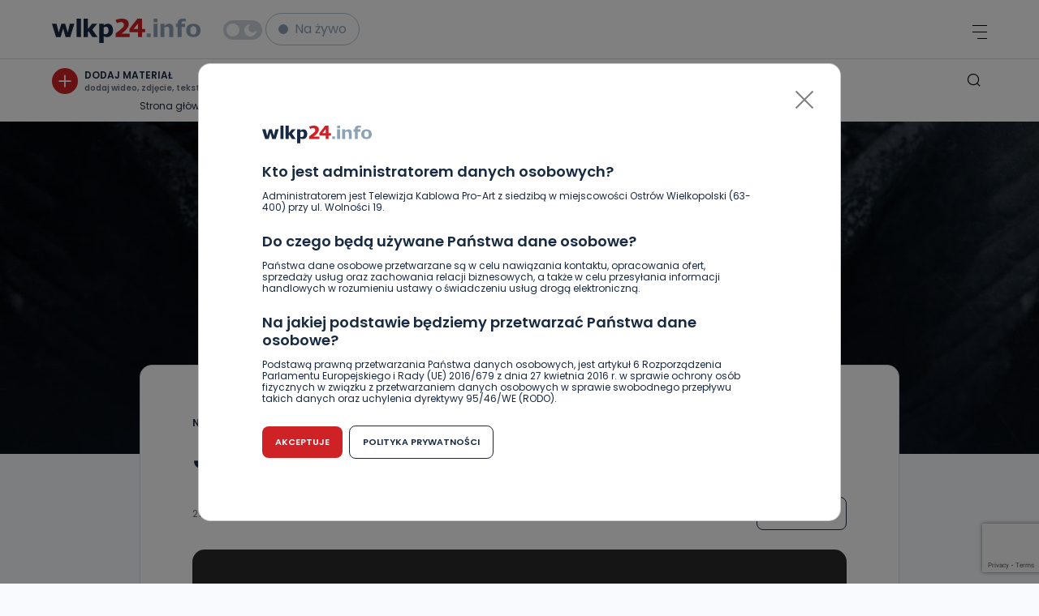

--- FILE ---
content_type: text/html; charset=UTF-8
request_url: https://wlkp24.info/nekrolog/jozef-dryka/
body_size: 17050
content:
<!DOCTYPE html>
<html lang="pl">
<head>
<meta charset="UTF-8">
<meta name="viewport" content="width=device-width, initial-scale=1.0">
<title>WLKP24.info</title>
<link rel="preconnect" href="https://fonts.googleapis.com">
<link rel="preconnect" href="https://fonts.gstatic.com" crossorigin>
<link href="https://fonts.googleapis.com/css2?family=Poppins:wght@400;600&display=swap" rel="stylesheet">
<link rel="apple-touch-icon" sizes="57x57" href="/favicon/apple-icon-57x57.png">
<link rel="apple-touch-icon" sizes="60x60" href="/favicon/apple-icon-60x60.png">
<link rel="apple-touch-icon" sizes="72x72" href="/favicon/apple-icon-72x72.png">
<link rel="apple-touch-icon" sizes="76x76" href="/favicon/apple-icon-76x76.png">
<link rel="apple-touch-icon" sizes="114x114" href="/favicon/apple-icon-114x114.png">
<link rel="apple-touch-icon" sizes="120x120" href="/favicon/apple-icon-120x120.png">
<link rel="apple-touch-icon" sizes="144x144" href="/favicon/apple-icon-144x144.png">
<link rel="apple-touch-icon" sizes="152x152" href="/favicon/apple-icon-152x152.png">
<link rel="apple-touch-icon" sizes="180x180" href="/favicon/apple-icon-180x180.png">
<link rel="icon" type="image/png" sizes="192x192" href="/favicon/android-icon-192x192.png">
<link rel="icon" type="image/png" sizes="32x32" href="/favicon/favicon-32x32.png">
<link rel="icon" type="image/png" sizes="96x96" href="/favicon/favicon-96x96.png">
<link rel="icon" type="image/png" sizes="16x16" href="/favicon/favicon-16x16.png">
<link rel="manifest" href="/favicon/manifest.json">
<meta name="msapplication-TileColor" content="#ffffff">
<meta name="msapplication-TileImage" content="/favicon/ms-icon-144x144.png">
<meta name="theme-color" content="#ffffff">
<!-- Google tag (gtag.js) -->
<script async src="https://www.googletagmanager.com/gtag/js?id=G-4R48NEB37Q"></script>
<script>
window.dataLayer = window.dataLayer || [];
function gtag(){dataLayer.push(arguments);}
gtag('js', new Date());
gtag('config', 'G-4R48NEB37Q');
</script>
<meta property="og:image" content="" />
<script src="https://www.google.com/recaptcha/api.js?render=6LcFsxcmAAAAACweBXmXskkQRhKCnoBR0pK5bvDx"></script>
<meta name='robots' content='index, follow, max-image-preview:large, max-snippet:-1, max-video-preview:-1' />
<!-- This site is optimized with the Yoast SEO plugin v23.1 - https://yoast.com/wordpress/plugins/seo/ -->
<link rel="canonical" href="https://wlkp24.info/nekrolog/jozef-dryka/" />
<meta property="og:locale" content="pl_PL" />
<meta property="og:type" content="article" />
<meta property="og:title" content="Józef Dryka - wlkp24.info" />
<meta property="og:url" content="https://wlkp24.info/nekrolog/jozef-dryka/" />
<meta property="og:site_name" content="wlkp24.info" />
<meta property="og:image" content="https://wlkp24.info/wp-content/uploads/2023/03/Dryka.jpg" />
<meta property="og:image:width" content="814" />
<meta property="og:image:height" content="576" />
<meta property="og:image:type" content="image/jpeg" />
<meta name="twitter:card" content="summary_large_image" />
<script type="application/ld+json" class="yoast-schema-graph">{"@context":"https://schema.org","@graph":[{"@type":"WebPage","@id":"https://wlkp24.info/nekrolog/jozef-dryka/","url":"https://wlkp24.info/nekrolog/jozef-dryka/","name":"Józef Dryka - wlkp24.info","isPartOf":{"@id":"https://wlkp24.info/#website"},"primaryImageOfPage":{"@id":"https://wlkp24.info/nekrolog/jozef-dryka/#primaryimage"},"image":{"@id":"https://wlkp24.info/nekrolog/jozef-dryka/#primaryimage"},"thumbnailUrl":"https://wlkp24.info/wp-content/uploads/2023/03/Dryka.jpg","datePublished":"2021-03-22T15:19:29+00:00","dateModified":"2021-03-22T15:19:29+00:00","breadcrumb":{"@id":"https://wlkp24.info/nekrolog/jozef-dryka/#breadcrumb"},"inLanguage":"pl-PL","potentialAction":[{"@type":"ReadAction","target":["https://wlkp24.info/nekrolog/jozef-dryka/"]}]},{"@type":"ImageObject","inLanguage":"pl-PL","@id":"https://wlkp24.info/nekrolog/jozef-dryka/#primaryimage","url":"https://wlkp24.info/wp-content/uploads/2023/03/Dryka.jpg","contentUrl":"https://wlkp24.info/wp-content/uploads/2023/03/Dryka.jpg","width":814,"height":576},{"@type":"BreadcrumbList","@id":"https://wlkp24.info/nekrolog/jozef-dryka/#breadcrumb","itemListElement":[{"@type":"ListItem","position":1,"name":"Strona główna","item":"https://wlkp24.info/"},{"@type":"ListItem","position":2,"name":"Nekrologi","item":"https://wlkp24.info/nekrolog/"},{"@type":"ListItem","position":3,"name":"Józef Dryka"}]},{"@type":"WebSite","@id":"https://wlkp24.info/#website","url":"https://wlkp24.info/","name":"wlkp24.info","description":"Portal informacyjny Południowej Wielkopolski -a w nim sport, kultura, informacje lokalne.","potentialAction":[{"@type":"SearchAction","target":{"@type":"EntryPoint","urlTemplate":"https://wlkp24.info/?s={search_term_string}"},"query-input":"required name=search_term_string"}],"inLanguage":"pl-PL"}]}</script>
<!-- / Yoast SEO plugin. -->
<link rel='dns-prefetch' href='//wlkp24.info' />
<link rel="alternate" type="application/rss+xml" title="wlkp24.info &raquo; Józef Dryka Kanał z komentarzami" href="https://wlkp24.info/nekrolog/jozef-dryka/feed/" />
<link rel='stylesheet' id='style_to_banners-css' href='https://wlkp24.info/wp-content/themes/main/_src/custom_style_admin/admin_style.css?ver=1.1' type='text/css' media='all' />
<link rel='stylesheet' id='wp-block-library-css' href='https://wlkp24.info/wp-includes/css/dist/block-library/style.min.css?ver=6.6.1' type='text/css' media='all' />
<style id='classic-theme-styles-inline-css' type='text/css'>
/*! This file is auto-generated */
.wp-block-button__link{color:#fff;background-color:#32373c;border-radius:9999px;box-shadow:none;text-decoration:none;padding:calc(.667em + 2px) calc(1.333em + 2px);font-size:1.125em}.wp-block-file__button{background:#32373c;color:#fff;text-decoration:none}
</style>
<style id='global-styles-inline-css' type='text/css'>
:root{--wp--preset--aspect-ratio--square: 1;--wp--preset--aspect-ratio--4-3: 4/3;--wp--preset--aspect-ratio--3-4: 3/4;--wp--preset--aspect-ratio--3-2: 3/2;--wp--preset--aspect-ratio--2-3: 2/3;--wp--preset--aspect-ratio--16-9: 16/9;--wp--preset--aspect-ratio--9-16: 9/16;--wp--preset--color--black: #000000;--wp--preset--color--cyan-bluish-gray: #abb8c3;--wp--preset--color--white: #ffffff;--wp--preset--color--pale-pink: #f78da7;--wp--preset--color--vivid-red: #cf2e2e;--wp--preset--color--luminous-vivid-orange: #ff6900;--wp--preset--color--luminous-vivid-amber: #fcb900;--wp--preset--color--light-green-cyan: #7bdcb5;--wp--preset--color--vivid-green-cyan: #00d084;--wp--preset--color--pale-cyan-blue: #8ed1fc;--wp--preset--color--vivid-cyan-blue: #0693e3;--wp--preset--color--vivid-purple: #9b51e0;--wp--preset--gradient--vivid-cyan-blue-to-vivid-purple: linear-gradient(135deg,rgba(6,147,227,1) 0%,rgb(155,81,224) 100%);--wp--preset--gradient--light-green-cyan-to-vivid-green-cyan: linear-gradient(135deg,rgb(122,220,180) 0%,rgb(0,208,130) 100%);--wp--preset--gradient--luminous-vivid-amber-to-luminous-vivid-orange: linear-gradient(135deg,rgba(252,185,0,1) 0%,rgba(255,105,0,1) 100%);--wp--preset--gradient--luminous-vivid-orange-to-vivid-red: linear-gradient(135deg,rgba(255,105,0,1) 0%,rgb(207,46,46) 100%);--wp--preset--gradient--very-light-gray-to-cyan-bluish-gray: linear-gradient(135deg,rgb(238,238,238) 0%,rgb(169,184,195) 100%);--wp--preset--gradient--cool-to-warm-spectrum: linear-gradient(135deg,rgb(74,234,220) 0%,rgb(151,120,209) 20%,rgb(207,42,186) 40%,rgb(238,44,130) 60%,rgb(251,105,98) 80%,rgb(254,248,76) 100%);--wp--preset--gradient--blush-light-purple: linear-gradient(135deg,rgb(255,206,236) 0%,rgb(152,150,240) 100%);--wp--preset--gradient--blush-bordeaux: linear-gradient(135deg,rgb(254,205,165) 0%,rgb(254,45,45) 50%,rgb(107,0,62) 100%);--wp--preset--gradient--luminous-dusk: linear-gradient(135deg,rgb(255,203,112) 0%,rgb(199,81,192) 50%,rgb(65,88,208) 100%);--wp--preset--gradient--pale-ocean: linear-gradient(135deg,rgb(255,245,203) 0%,rgb(182,227,212) 50%,rgb(51,167,181) 100%);--wp--preset--gradient--electric-grass: linear-gradient(135deg,rgb(202,248,128) 0%,rgb(113,206,126) 100%);--wp--preset--gradient--midnight: linear-gradient(135deg,rgb(2,3,129) 0%,rgb(40,116,252) 100%);--wp--preset--font-size--small: 13px;--wp--preset--font-size--medium: 20px;--wp--preset--font-size--large: 36px;--wp--preset--font-size--x-large: 42px;--wp--preset--spacing--20: 0.44rem;--wp--preset--spacing--30: 0.67rem;--wp--preset--spacing--40: 1rem;--wp--preset--spacing--50: 1.5rem;--wp--preset--spacing--60: 2.25rem;--wp--preset--spacing--70: 3.38rem;--wp--preset--spacing--80: 5.06rem;--wp--preset--shadow--natural: 6px 6px 9px rgba(0, 0, 0, 0.2);--wp--preset--shadow--deep: 12px 12px 50px rgba(0, 0, 0, 0.4);--wp--preset--shadow--sharp: 6px 6px 0px rgba(0, 0, 0, 0.2);--wp--preset--shadow--outlined: 6px 6px 0px -3px rgba(255, 255, 255, 1), 6px 6px rgba(0, 0, 0, 1);--wp--preset--shadow--crisp: 6px 6px 0px rgba(0, 0, 0, 1);}:where(.is-layout-flex){gap: 0.5em;}:where(.is-layout-grid){gap: 0.5em;}body .is-layout-flex{display: flex;}.is-layout-flex{flex-wrap: wrap;align-items: center;}.is-layout-flex > :is(*, div){margin: 0;}body .is-layout-grid{display: grid;}.is-layout-grid > :is(*, div){margin: 0;}:where(.wp-block-columns.is-layout-flex){gap: 2em;}:where(.wp-block-columns.is-layout-grid){gap: 2em;}:where(.wp-block-post-template.is-layout-flex){gap: 1.25em;}:where(.wp-block-post-template.is-layout-grid){gap: 1.25em;}.has-black-color{color: var(--wp--preset--color--black) !important;}.has-cyan-bluish-gray-color{color: var(--wp--preset--color--cyan-bluish-gray) !important;}.has-white-color{color: var(--wp--preset--color--white) !important;}.has-pale-pink-color{color: var(--wp--preset--color--pale-pink) !important;}.has-vivid-red-color{color: var(--wp--preset--color--vivid-red) !important;}.has-luminous-vivid-orange-color{color: var(--wp--preset--color--luminous-vivid-orange) !important;}.has-luminous-vivid-amber-color{color: var(--wp--preset--color--luminous-vivid-amber) !important;}.has-light-green-cyan-color{color: var(--wp--preset--color--light-green-cyan) !important;}.has-vivid-green-cyan-color{color: var(--wp--preset--color--vivid-green-cyan) !important;}.has-pale-cyan-blue-color{color: var(--wp--preset--color--pale-cyan-blue) !important;}.has-vivid-cyan-blue-color{color: var(--wp--preset--color--vivid-cyan-blue) !important;}.has-vivid-purple-color{color: var(--wp--preset--color--vivid-purple) !important;}.has-black-background-color{background-color: var(--wp--preset--color--black) !important;}.has-cyan-bluish-gray-background-color{background-color: var(--wp--preset--color--cyan-bluish-gray) !important;}.has-white-background-color{background-color: var(--wp--preset--color--white) !important;}.has-pale-pink-background-color{background-color: var(--wp--preset--color--pale-pink) !important;}.has-vivid-red-background-color{background-color: var(--wp--preset--color--vivid-red) !important;}.has-luminous-vivid-orange-background-color{background-color: var(--wp--preset--color--luminous-vivid-orange) !important;}.has-luminous-vivid-amber-background-color{background-color: var(--wp--preset--color--luminous-vivid-amber) !important;}.has-light-green-cyan-background-color{background-color: var(--wp--preset--color--light-green-cyan) !important;}.has-vivid-green-cyan-background-color{background-color: var(--wp--preset--color--vivid-green-cyan) !important;}.has-pale-cyan-blue-background-color{background-color: var(--wp--preset--color--pale-cyan-blue) !important;}.has-vivid-cyan-blue-background-color{background-color: var(--wp--preset--color--vivid-cyan-blue) !important;}.has-vivid-purple-background-color{background-color: var(--wp--preset--color--vivid-purple) !important;}.has-black-border-color{border-color: var(--wp--preset--color--black) !important;}.has-cyan-bluish-gray-border-color{border-color: var(--wp--preset--color--cyan-bluish-gray) !important;}.has-white-border-color{border-color: var(--wp--preset--color--white) !important;}.has-pale-pink-border-color{border-color: var(--wp--preset--color--pale-pink) !important;}.has-vivid-red-border-color{border-color: var(--wp--preset--color--vivid-red) !important;}.has-luminous-vivid-orange-border-color{border-color: var(--wp--preset--color--luminous-vivid-orange) !important;}.has-luminous-vivid-amber-border-color{border-color: var(--wp--preset--color--luminous-vivid-amber) !important;}.has-light-green-cyan-border-color{border-color: var(--wp--preset--color--light-green-cyan) !important;}.has-vivid-green-cyan-border-color{border-color: var(--wp--preset--color--vivid-green-cyan) !important;}.has-pale-cyan-blue-border-color{border-color: var(--wp--preset--color--pale-cyan-blue) !important;}.has-vivid-cyan-blue-border-color{border-color: var(--wp--preset--color--vivid-cyan-blue) !important;}.has-vivid-purple-border-color{border-color: var(--wp--preset--color--vivid-purple) !important;}.has-vivid-cyan-blue-to-vivid-purple-gradient-background{background: var(--wp--preset--gradient--vivid-cyan-blue-to-vivid-purple) !important;}.has-light-green-cyan-to-vivid-green-cyan-gradient-background{background: var(--wp--preset--gradient--light-green-cyan-to-vivid-green-cyan) !important;}.has-luminous-vivid-amber-to-luminous-vivid-orange-gradient-background{background: var(--wp--preset--gradient--luminous-vivid-amber-to-luminous-vivid-orange) !important;}.has-luminous-vivid-orange-to-vivid-red-gradient-background{background: var(--wp--preset--gradient--luminous-vivid-orange-to-vivid-red) !important;}.has-very-light-gray-to-cyan-bluish-gray-gradient-background{background: var(--wp--preset--gradient--very-light-gray-to-cyan-bluish-gray) !important;}.has-cool-to-warm-spectrum-gradient-background{background: var(--wp--preset--gradient--cool-to-warm-spectrum) !important;}.has-blush-light-purple-gradient-background{background: var(--wp--preset--gradient--blush-light-purple) !important;}.has-blush-bordeaux-gradient-background{background: var(--wp--preset--gradient--blush-bordeaux) !important;}.has-luminous-dusk-gradient-background{background: var(--wp--preset--gradient--luminous-dusk) !important;}.has-pale-ocean-gradient-background{background: var(--wp--preset--gradient--pale-ocean) !important;}.has-electric-grass-gradient-background{background: var(--wp--preset--gradient--electric-grass) !important;}.has-midnight-gradient-background{background: var(--wp--preset--gradient--midnight) !important;}.has-small-font-size{font-size: var(--wp--preset--font-size--small) !important;}.has-medium-font-size{font-size: var(--wp--preset--font-size--medium) !important;}.has-large-font-size{font-size: var(--wp--preset--font-size--large) !important;}.has-x-large-font-size{font-size: var(--wp--preset--font-size--x-large) !important;}
:where(.wp-block-post-template.is-layout-flex){gap: 1.25em;}:where(.wp-block-post-template.is-layout-grid){gap: 1.25em;}
:where(.wp-block-columns.is-layout-flex){gap: 2em;}:where(.wp-block-columns.is-layout-grid){gap: 2em;}
:root :where(.wp-block-pullquote){font-size: 1.5em;line-height: 1.6;}
</style>
<link rel='stylesheet' id='main_style-css' href='https://wlkp24.info/wp-content/themes/main/dist/css/main.css' type='text/css' media='all' />
<link rel='stylesheet' id='wp-featherlight-css' href='https://wlkp24.info/wp-content/plugins/wp-featherlight/css/wp-featherlight.min.css?ver=1.3.4' type='text/css' media='all' />
<script type="text/javascript" src="https://wlkp24.info/wp-includes/js/jquery/jquery.min.js?ver=3.7.1" id="jquery-core-js"></script>
<script type="text/javascript" src="https://wlkp24.info/wp-includes/js/jquery/jquery-migrate.min.js?ver=3.4.1" id="jquery-migrate-js"></script>
<link rel="https://api.w.org/" href="https://wlkp24.info/wp-json/" /><link rel="alternate" title="oEmbed (JSON)" type="application/json+oembed" href="https://wlkp24.info/wp-json/oembed/1.0/embed?url=https%3A%2F%2Fwlkp24.info%2Fnekrolog%2Fjozef-dryka%2F" />
<link rel="alternate" title="oEmbed (XML)" type="text/xml+oembed" href="https://wlkp24.info/wp-json/oembed/1.0/embed?url=https%3A%2F%2Fwlkp24.info%2Fnekrolog%2Fjozef-dryka%2F&#038;format=xml" />
<style></style><script>
var ajax = {
url: "https:\/\/wlkp24.info\/wp-admin\/admin-ajax.php",
nonce: "dc2f740723"
}
</script>
</head>
<body class="obituary-template-default single single-obituary postid-153376  -obituary wp-featherlight-captions">
<div class="header" id="js-page-header">
<div class="top-bar">
<div class="top-bar__socials">
<ul class="header-socials">
<li class="header-socials__item">
<a target="_blank" aria-label="Facebook" href="https://www.facebook.com/wlkp24" class="header-socials__icon">
<span class="icon icon-fb14"></span>
</a>
</li>
<li class="header-socials__item">
<a target="_blank" aria-label="Instagram" href="http://instagram.com/wlkp24" class="header-socials__icon">
<span class="icon icon-ig14"></span>
</a>
</li>
</ul>    </div>
<div class="top-bar__nav">
<ul id="menu-top-menu" class="topbar-menu "><li id="menu-item-263" class="topbar-menu__item menu-item menu-item-type-post_type menu-item-object-page menu-item-263"><a class="topbar-menu__link" href="https://wlkp24.info/zareklamuj-sie-na-portalu/">Reklama</a></li>
<li id="menu-item-257" class="topbar-menu__item menu-item menu-item-type-post_type menu-item-object-page menu-item-257"><a class="topbar-menu__link" href="https://wlkp24.info/kontakt/">Kontakt</a></li>
<li id="menu-item-264" class="topbar-menu__item menu-item menu-item-type-custom menu-item-object-custom menu-item-264"><a class="topbar-menu__link" target="_blank" href="https://www.promax.media.pl/"><img class="topbar-menu__img js-change-image" data-dark="https://wlkp24.info/wp-content/uploads/2023/06/Logo_Promax_nowe_biale15x15.png" data-light="https://wlkp24.info/wp-content/uploads/2023/06/Logo_Promax_nowe15x15.png" src="https://wlkp24.info/wp-content/uploads/2023/06/Logo_Promax_nowe15x15.png" alt="Element menu" title="Element menu" /></a></li>
<li id="menu-item-267" class="topbar-menu__item menu-item menu-item-type-custom menu-item-object-custom menu-item-267"><a class="topbar-menu__link" target="_blank" href="http://tvproart.pl/"><img class="topbar-menu__img js-change-image" data-dark="https://wlkp24.info/wp-content/uploads/2024/10/1.1.png" data-light="https://wlkp24.info/wp-content/uploads/2024/10/2.1.png" src="https://wlkp24.info/wp-content/uploads/2024/10/2.1.png" alt="Element menu" title="Element menu" /></a></li>
</ul>    </div>
</div>
<div class="header-menu">
<div class="header-menu__left">
<div class="header-logo">
<a aria-label="Strona główna" href="https://wlkp24.info/">
<svg width="183" height="30" viewBox="0 0 183 30" fill="none" xmlns="http://www.w3.org/2000/svg">
<path class="header-logo__number" d="M95.6456 18.5193H85.6845C86.0832 18.2291 86.7304 17.7395 87.6262 17.0457C88.52 16.3507 89.4417 15.5609 90.3879 14.671C91.9024 13.2259 92.9869 11.8709 93.6401 10.6087C94.2933 9.34779 94.6176 8.0584 94.6176 6.7372C94.6176 4.60168 93.8999 2.94453 92.4652 1.76578C91.0272 0.591015 88.914 0 86.1277 0C84.82 0 83.4643 0.159677 82.0536 0.473081C80.6441 0.788474 78.9356 1.35499 78.2725 1.65249L80.2182 5.64327C80.5969 5.40341 81.0907 5.24638 81.6269 5.01778C82.1738 4.79582 82.7141 4.61824 83.245 4.47777C83.7773 4.33863 84.3408 4.26906 84.9435 4.26906C86.1124 4.26906 87.0228 4.54336 87.6754 5.09927C88.3259 5.6532 88.6536 6.44898 88.6536 7.48858C88.6536 8.4056 88.5133 9.369 87.8807 10.1661C87.2036 11.0155 86.3231 11.8179 85.0891 12.8807C82.9247 14.7453 79.8387 17.0795 78.3761 18.1775V22.7261H95.6469V18.5193H95.6456Z" fill="#CE2226"/>
<path class="header-logo__number" d="M106.094 22.7258H110.91V16.6353H114.749V12.6266H110.91V0.000976562H105.263L95.5586 12.4802V16.6353H106.094V22.7258ZM100.692 12.6266L106.094 5.95633V12.6266H100.692Z" fill="#CE2226"/>
<path class="header-logo__svg" d="M10.7286 22.7216L13.7741 12.1242L16.809 22.7216H22.5344L27.5841 6.3252H22.0427L19.4411 17.1724L16.3471 6.3252H11.5898L8.31178 17.1724L5.665 6.3252H0L5.00049 22.7216H10.7286Z" fill="#182A41"/>
<path class="header-logo__svg" d="M35.7473 0.00683594H30.3594V22.721H35.7473V0.00683594Z" fill="#182A41"/>
<path class="header-logo__svg" d="M44.3085 16.6484L45.1378 15.5836L49.8193 22.7217H56.2232L49.7256 13.3918L55.776 6.32529H49.4166L44.3085 12.7378V0.00683594H38.9219V22.7217H44.3085V16.6484Z" fill="#182A41"/>
<path class="header-logo__svg" d="M63.6431 21.6591C64.3607 22.0335 65.0399 22.3091 65.6771 22.4854C66.3144 22.6636 67.062 22.7537 67.9245 22.7537C69.9766 22.7537 71.7036 21.9818 73.1018 20.4413C74.5046 18.9034 75.2037 16.8779 75.2037 14.368C75.2037 11.8747 74.6568 9.90679 73.5583 8.45837C72.4599 7.01061 70.9109 6.28906 68.9107 6.28906C67.8328 6.28906 66.8826 6.4812 66.0619 6.86683C65.2419 7.24781 64.4325 7.74543 63.6431 8.3623V6.28906H58.2578V30.0005L63.6524 29.9965L63.6431 21.6591ZM63.6431 10.9384C64.1036 10.6595 64.5747 10.4475 65.0538 10.3103C65.5316 10.1685 66.0101 10.0989 66.4918 10.0989C67.5876 10.0989 68.3977 10.4435 68.916 11.1352C69.4343 11.827 69.6928 12.9335 69.6928 14.4647C69.6928 16.0331 69.3745 17.2059 68.7406 17.9871C68.1033 18.7643 67.1284 19.1545 65.8134 19.1545C65.3436 19.1545 64.9349 19.1307 64.5926 19.0843C64.2464 19.0386 63.9321 18.9597 63.6424 18.8464V10.9384H63.6431Z" fill="#182A41"/>
<path d="M117.773 22.7252H120.673C121.217 22.7252 121.657 22.3098 121.657 21.7983V19.0578C121.657 18.5463 121.217 18.1309 120.673 18.1309H117.773C117.231 18.1309 116.79 18.5463 116.79 19.0578V21.7983C116.791 22.3098 117.231 22.7252 117.773 22.7252Z" fill="#8EA2B6"/>
<path d="M130.071 6.28906H125.204V22.7266H130.071V6.28906Z" fill="#8EA2B6"/>
<path d="M126.004 4.5957H129.27C129.712 4.5957 130.07 4.25778 130.07 3.83969V0.756008C130.07 0.33924 129.712 0 129.27 0H126.004C125.562 0 125.204 0.33924 125.204 0.756008V3.83969C125.204 4.25778 125.562 4.5957 126.004 4.5957Z" fill="#8EA2B6"/>
<path d="M167.707 20.5238C169.236 21.9735 171.42 22.7051 174.196 22.7051C176.994 22.7051 179.184 21.9735 180.704 20.5238C182.228 19.0701 183 17.0479 183 14.5042C183 11.9572 182.225 9.92437 180.698 8.47264C179.172 7.02091 176.986 6.28809 174.196 6.28809C171.42 6.28809 169.236 7.02025 167.703 8.45873C166.174 9.90251 165.395 11.9353 165.395 14.5035C165.395 17.0445 166.174 19.0701 167.707 20.5238ZM170.746 12.0433C170.943 11.3695 171.212 10.8301 171.548 10.4346C171.913 10.0092 172.325 9.71765 172.766 9.56459C173.194 9.41684 173.675 9.34261 174.195 9.34261C174.753 9.34261 175.258 9.43075 175.7 9.59838C176.153 9.77065 176.562 10.0794 176.912 10.5108C177.237 10.9143 177.49 11.4523 177.673 12.1116C177.849 12.7576 177.936 13.5719 177.936 14.5347C177.936 15.561 177.851 16.3839 177.675 16.9743C177.502 17.572 177.239 18.0968 176.896 18.5241C176.595 18.9025 176.188 19.192 175.688 19.3775C175.201 19.5617 174.716 19.6545 174.244 19.6545C173.675 19.6545 173.147 19.5617 172.675 19.3775C172.194 19.1887 171.785 18.8899 171.464 18.4824C171.164 18.0981 170.92 17.5892 170.732 16.963C170.55 16.3415 170.456 15.5272 170.456 14.5347C170.457 13.5414 170.556 12.7039 170.746 12.0433Z" fill="#8EA2B6"/>
<path d="M141.678 10.0227C142.314 10.0227 142.834 10.1135 143.226 10.2957C143.638 10.4806 143.956 10.794 144.171 11.2181C144.344 11.5653 144.459 12.0781 144.518 12.7745C144.576 13.4444 144.607 14.1195 144.607 14.7887V22.7226H149.558V12.2292C149.558 10.2832 149.101 8.78304 148.199 7.7726C147.308 6.77672 145.993 6.27051 144.292 6.27051C143.307 6.27051 142.402 6.46067 141.59 6.84498C140.768 7.23458 139.904 7.78652 139.026 8.48754L138.565 8.85329V6.2884H133.644V22.7226H138.565V11.1359L138.684 11.0564C139.223 10.7032 139.743 10.4389 140.222 10.2772C140.709 10.1102 141.199 10.0227 141.678 10.0227Z" fill="#8EA2B6"/>
<path d="M163.572 0.0918935C162.893 0.0368986 162.151 0.0117188 161.37 0.0117188C159.171 0.0117188 157.511 0.49741 156.445 1.45883C155.382 2.41693 154.84 3.89184 154.84 5.83588L154.833 6.28908H152.648V6.55943V9.63913V10.1281H154.84V22.6358H159.762V10.1281H163.955V6.28844H159.57L159.573 6.16254C159.573 5.02422 159.797 4.25826 160.258 3.81697C160.718 3.37768 161.524 3.16233 162.721 3.16233C163.133 3.16233 163.578 3.21402 164.04 3.31209C164.47 3.40021 164.782 3.47442 164.997 3.5314H165.1V0.262838C164.66 0.194592 164.147 0.135624 163.572 0.0918935Z" fill="#8EA2B6"/>
</svg>
</a>
</div>        
<div class="header-switch">
<span class="header-switch__sun"></span>
<label aria-labelledby="switcher" class="header-switch__label">
<span class="header-switch__text">WLKP24</span>
<input type="checkbox" id="switcher" name="switcher" class="header-switch__checkbox">
<span class="header-switch__slider js-change-color"></span>
</label>
</div>        <div class="header-live">
<a href="https://wlkp24.info/wydarzenia/">
<div class="header-live__btn js-live-event">
<span class="header-live__circle"></span>
<span class="header-live__text">Na żywo</span>
</div>
</a>
</div>        <div class="header-main-nav">
<ul id="menu-menu-glowne" class="main-menu"><li id="menu-item-276586" class="main-menu__item menu-item menu-item-type-taxonomy menu-item-object-category menu-item-has-children menu-item-276586"><a class="main-menu__link" href="https://wlkp24.info/kategoria/wiadomosci/">Wiadomości</a><span class="icon icon-arrow-down header-mobile-nav__menu-arrow"></span>
<ul  class="main-menu__submenu">
<li id="menu-item-343737" class="main-menu__item menu-item menu-item-type-taxonomy menu-item-object-category menu-item-343737"><a class="main-menu__link" href="https://wlkp24.info/kategoria/wiadomosci/bezpieczenstwo/">Bezpieczeństwo</a></li>
<li id="menu-item-276608" class="main-menu__item menu-item menu-item-type-taxonomy menu-item-object-category menu-item-276608"><a class="main-menu__link" href="https://wlkp24.info/kategoria/wiadomosci/ciekawostki/">Ciekawostki</a></li>
<li id="menu-item-276609" class="main-menu__item menu-item menu-item-type-taxonomy menu-item-object-category menu-item-276609"><a class="main-menu__link" href="https://wlkp24.info/kategoria/wiadomosci/edukacja/">Edukacja</a></li>
<li id="menu-item-276610" class="main-menu__item menu-item menu-item-type-taxonomy menu-item-object-category menu-item-276610"><a class="main-menu__link" href="https://wlkp24.info/kategoria/wiadomosci/gospodarka-i-finanse/">Gospodarka i finanse</a></li>
<li id="menu-item-276611" class="main-menu__item menu-item menu-item-type-taxonomy menu-item-object-category menu-item-276611"><a class="main-menu__link" href="https://wlkp24.info/kategoria/wiadomosci/historia/">Historia</a></li>
<li id="menu-item-276614" class="main-menu__item menu-item menu-item-type-taxonomy menu-item-object-category menu-item-276614"><a class="main-menu__link" href="https://wlkp24.info/kategoria/wiadomosci/ludzie/">Ludzie</a></li>
<li id="menu-item-276615" class="main-menu__item menu-item menu-item-type-taxonomy menu-item-object-category menu-item-276615"><a class="main-menu__link" href="https://wlkp24.info/kategoria/wiadomosci/na-sygnale/">Na sygnale</a></li>
<li id="menu-item-276616" class="main-menu__item menu-item menu-item-type-taxonomy menu-item-object-category menu-item-276616"><a class="main-menu__link" href="https://wlkp24.info/kategoria/wiadomosci/polityka/">Polityka</a></li>
<li id="menu-item-276617" class="main-menu__item menu-item menu-item-type-taxonomy menu-item-object-category menu-item-276617"><a class="main-menu__link" href="https://wlkp24.info/kategoria/wiadomosci/religia/">Religia</a></li>
<li id="menu-item-276618" class="main-menu__item menu-item menu-item-type-taxonomy menu-item-object-category menu-item-276618"><a class="main-menu__link" href="https://wlkp24.info/kategoria/wiadomosci/samorzad/">Samorząd</a></li>
<li id="menu-item-276619" class="main-menu__item menu-item menu-item-type-taxonomy menu-item-object-category menu-item-276619"><a class="main-menu__link" href="https://wlkp24.info/kategoria/wiadomosci/srodowisko/">Środowisko</a></li>
<li id="menu-item-276620" class="main-menu__item menu-item menu-item-type-taxonomy menu-item-object-category menu-item-276620"><a class="main-menu__link" href="https://wlkp24.info/kategoria/wiadomosci/wasze-info/">Wasze info</a></li>
<li id="menu-item-276621" class="main-menu__item menu-item menu-item-type-taxonomy menu-item-object-category menu-item-276621"><a class="main-menu__link" href="https://wlkp24.info/kategoria/wiadomosci/wywiady/">Wywiady</a></li>
<li id="menu-item-276622" class="main-menu__item menu-item menu-item-type-taxonomy menu-item-object-category menu-item-276622"><a class="main-menu__link" href="https://wlkp24.info/kategoria/wiadomosci/zdrowie/">Zdrowie</a></li>
</ul>
</li>
<li id="menu-item-276587" class="main-menu__item menu-item menu-item-type-taxonomy menu-item-object-category menu-item-has-children menu-item-276587"><a class="main-menu__link" href="https://wlkp24.info/kategoria/sport/">Sport</a><span class="icon icon-arrow-down header-mobile-nav__menu-arrow"></span>
<ul  class="main-menu__submenu">
<li id="menu-item-276600" class="main-menu__item menu-item menu-item-type-taxonomy menu-item-object-category menu-item-276600"><a class="main-menu__link" href="https://wlkp24.info/kategoria/sport/inne-sporty/">Inne sporty</a></li>
<li id="menu-item-276601" class="main-menu__item menu-item menu-item-type-taxonomy menu-item-object-category menu-item-276601"><a class="main-menu__link" href="https://wlkp24.info/kategoria/sport/koszykowka/">Koszykówka</a></li>
<li id="menu-item-276602" class="main-menu__item menu-item menu-item-type-taxonomy menu-item-object-category menu-item-276602"><a class="main-menu__link" href="https://wlkp24.info/kategoria/sport/lekkoatletyka/">Lekkoatletyka</a></li>
<li id="menu-item-276603" class="main-menu__item menu-item menu-item-type-taxonomy menu-item-object-category menu-item-276603"><a class="main-menu__link" href="https://wlkp24.info/kategoria/sport/pilka-nozna/">Piłka nożna</a></li>
<li id="menu-item-276604" class="main-menu__item menu-item menu-item-type-taxonomy menu-item-object-category menu-item-276604"><a class="main-menu__link" href="https://wlkp24.info/kategoria/sport/pilka-reczna/">Piłka ręczna</a></li>
<li id="menu-item-276605" class="main-menu__item menu-item menu-item-type-taxonomy menu-item-object-category menu-item-276605"><a class="main-menu__link" href="https://wlkp24.info/kategoria/sport/sztuki-walki/">Sztuki walki</a></li>
<li id="menu-item-276606" class="main-menu__item menu-item menu-item-type-taxonomy menu-item-object-category menu-item-276606"><a class="main-menu__link" href="https://wlkp24.info/kategoria/sport/szybownictwo/">Szybownictwo</a></li>
<li id="menu-item-276607" class="main-menu__item menu-item menu-item-type-taxonomy menu-item-object-category menu-item-276607"><a class="main-menu__link" href="https://wlkp24.info/kategoria/sport/zuzel/">Żużel</a></li>
</ul>
</li>
<li id="menu-item-276589" class="main-menu__item menu-item menu-item-type-taxonomy menu-item-object-category menu-item-has-children menu-item-276589"><a class="main-menu__link" href="https://wlkp24.info/kategoria/wiadomosci/kultura-i-rozrywka/">Kultura i rozrywka</a><span class="icon icon-arrow-down header-mobile-nav__menu-arrow"></span>
<ul  class="main-menu__submenu">
<li id="menu-item-276623" class="main-menu__item menu-item menu-item-type-custom menu-item-object-custom menu-item-276623"><a class="main-menu__link" href="https://wlkp24.info/kalendarz-wydarzen/">Kalendarz wydarzeń</a></li>
</ul>
</li>
<li id="menu-item-276588" class="main-menu__item menu-item menu-item-type-taxonomy menu-item-object-category menu-item-has-children menu-item-276588"><a class="main-menu__link" href="https://wlkp24.info/kategoria/region/">Region</a><span class="icon icon-arrow-down header-mobile-nav__menu-arrow"></span>
<ul  class="main-menu__submenu">
<li id="menu-item-276591" class="main-menu__item menu-item menu-item-type-taxonomy menu-item-object-category menu-item-276591"><a class="main-menu__link" href="https://wlkp24.info/kategoria/region/jarocin/">Jarocin</a></li>
<li id="menu-item-276592" class="main-menu__item menu-item menu-item-type-taxonomy menu-item-object-category menu-item-276592"><a class="main-menu__link" href="https://wlkp24.info/kategoria/region/kalisz/">Kalisz</a></li>
<li id="menu-item-276593" class="main-menu__item menu-item menu-item-type-taxonomy menu-item-object-category menu-item-276593"><a class="main-menu__link" href="https://wlkp24.info/kategoria/region/kepno/">Kępno</a></li>
<li id="menu-item-276594" class="main-menu__item menu-item menu-item-type-taxonomy menu-item-object-category menu-item-276594"><a class="main-menu__link" href="https://wlkp24.info/kategoria/region/krotoszyn/">Krotoszyn</a></li>
<li id="menu-item-276595" class="main-menu__item menu-item menu-item-type-taxonomy menu-item-object-category menu-item-276595"><a class="main-menu__link" href="https://wlkp24.info/kategoria/region/nowe-skalmierzyce/">Nowe Skalmierzyce</a></li>
<li id="menu-item-276596" class="main-menu__item menu-item menu-item-type-taxonomy menu-item-object-category menu-item-276596"><a class="main-menu__link" href="https://wlkp24.info/kategoria/region/ostrow-wlkp/">Ostrów Wlkp.</a></li>
<li id="menu-item-276597" class="main-menu__item menu-item menu-item-type-taxonomy menu-item-object-category menu-item-276597"><a class="main-menu__link" href="https://wlkp24.info/kategoria/region/ostrzeszow/">Ostrzeszów</a></li>
<li id="menu-item-276598" class="main-menu__item menu-item menu-item-type-taxonomy menu-item-object-category menu-item-276598"><a class="main-menu__link" href="https://wlkp24.info/kategoria/region/pleszew/">Pleszew</a></li>
<li id="menu-item-276599" class="main-menu__item menu-item menu-item-type-taxonomy menu-item-object-category menu-item-276599"><a class="main-menu__link" href="https://wlkp24.info/kategoria/region/raszkow/">Raszków</a></li>
<li class="main-menu__item menu-item menu-item-type-taxonomy menu-item-object-category menu-item-144273" id="nav-6935f30d273f1" ><a class="main-menu__link" href="/">FSMody</a></li></ul>
</li>
<li id="menu-item-198667" class="main-menu__item menu-item menu-item-type-post_type_archive menu-item-object-newborn menu-item-198667"><a class="main-menu__link" href="https://wlkp24.info/noworodek/">Noworodki</a></li>
<li id="menu-item-198671" class="main-menu__item menu-item menu-item-type-post_type_archive menu-item-object-obituary menu-item-198671"><a class="main-menu__link" href="https://wlkp24.info/nekrolog/">Nekrologi</a></li>
<li id="menu-item-277047" class="main-menu__item menu-item menu-item-type-post_type_archive menu-item-object-camera menu-item-277047"><a class="main-menu__link" href="https://wlkp24.info/kamera/">Kamery</a></li>
</ul></div>
</div>
<div class="header-menu__right">
<div class="header-add-news">
<div class="header-add-news__description js-add-news-btn">
<span class="header-add-news__text header-add-news__text--top">DODAJ MATERIAŁ</span>
<span class="header-add-news__text header-add-news__text--bottom">dodaj wideo, zdjęcie, tekst</span>
</div>
<button title="Dodaj artykuł" type="button" class="header-add-news__btn js-add-news-btn">
<span class="icon icon-plus"></span>
</button>
</div>        <div class="header-search js_header_search">
<form class="js_header_search_form" action="https://wlkp24.info" method="get">
<input class="header-search__input js_header_search_input" placeholder="Szukana fraza" type="text" name="s" autocomplete="off">
<div class="header-search__results js_header_search_results"></div>
<button title="Wyszukaj artykuł" class="header-search__button js_header_search_submit" type="button">
<span class="icon icon-search header-search__button-magnifier"></span>
<span class="icon icon-close header-search__button-close js_header_search_close"></span>
</button>
</form>
</div>    </div>
<div type="button" class="d-block d-xl-none burger-icon js-burger">
<span class="burger-icon__bar"></span>
<span class="burger-icon__bar"></span>
<span class="burger-icon__bar"></span>
<span class="burger-icon__bar"></span>
</div>
</div>
<div class="header-search-mobile">
<div class="header-add-news -mobile">
<button type="button" title="Dodaj nowy artykuł" class="header-add-news__btn js-add-news-btn">
<span class="icon icon-plus"></span>
</button>
<div class="header-add-news__description js-add-news-btn">
<span class="header-add-news__text header-add-news__text--top">DODAJ MATERIAŁ</span>
<span class="header-add-news__text header-add-news__text--bottom">dodaj wideo, zdjęcie, tekst</span>
</div>
</div>
<div class="header-search js_header_search">
<form class="js_header_search_form" action="https://wlkp24.info" method="get">
<input class="header-search__input js_header_search_input" placeholder="Szukana fraza" type="text" name="s" autocomplete="off">
<div class="header-search__results js_header_search_results"></div>
<button title="Wyszukaj artykuł" class="header-search__button js_header_search_submit" type="button">
<span class="icon icon-search header-search__button-magnifier"></span>
<span class="icon icon-close header-search__button-close js_header_search_close"></span>
</button>
</form>
</div></div>    </div>
<div class="breadcrumbs -obituary">
<div class="container">
<span><span><a href="https://wlkp24.info/">Strona główna</a></span> <span class="breadcrumbs__icon"></span> <span><a href="https://wlkp24.info/nekrolog/">Nekrologi</a></span> <span class="breadcrumbs__icon"></span> <span class="breadcrumb_last" aria-current="page">Józef Dryka</span></span>    </div>
</div>    <div class="header-mobile-nav -empty" id="js-header-mobile-nav">
<div class="header-mobile-nav__body">
<div class="container">
<ul id="menu-menu-glowne-1" class="header-mobile-nav__menu js-header-mobile-nav-menu"><li class="header-mobile-nav__menu-item menu-item menu-item-type-taxonomy menu-item-object-category menu-item-has-children menu-item-276586"><a class="header-mobile-nav__menu-link" href="https://wlkp24.info/kategoria/wiadomosci/">Wiadomości</a><span class="icon icon-arrow-down header-mobile-nav__menu-arrow"></span>
<ul  class="header-mobile-nav__menu header-mobile-nav__submenu js-header-mobile-nav-submenu">
<li class="header-mobile-nav__menu-item menu-item menu-item-type-taxonomy menu-item-object-category menu-item-343737"><a class="header-mobile-nav__menu-link" href="https://wlkp24.info/kategoria/wiadomosci/bezpieczenstwo/">Bezpieczeństwo</a></li>
<li class="header-mobile-nav__menu-item menu-item menu-item-type-taxonomy menu-item-object-category menu-item-276608"><a class="header-mobile-nav__menu-link" href="https://wlkp24.info/kategoria/wiadomosci/ciekawostki/">Ciekawostki</a></li>
<li class="header-mobile-nav__menu-item menu-item menu-item-type-taxonomy menu-item-object-category menu-item-276609"><a class="header-mobile-nav__menu-link" href="https://wlkp24.info/kategoria/wiadomosci/edukacja/">Edukacja</a></li>
<li class="header-mobile-nav__menu-item menu-item menu-item-type-taxonomy menu-item-object-category menu-item-276610"><a class="header-mobile-nav__menu-link" href="https://wlkp24.info/kategoria/wiadomosci/gospodarka-i-finanse/">Gospodarka i finanse</a></li>
<li class="header-mobile-nav__menu-item menu-item menu-item-type-taxonomy menu-item-object-category menu-item-276611"><a class="header-mobile-nav__menu-link" href="https://wlkp24.info/kategoria/wiadomosci/historia/">Historia</a></li>
<li class="header-mobile-nav__menu-item menu-item menu-item-type-taxonomy menu-item-object-category menu-item-276614"><a class="header-mobile-nav__menu-link" href="https://wlkp24.info/kategoria/wiadomosci/ludzie/">Ludzie</a></li>
<li class="header-mobile-nav__menu-item menu-item menu-item-type-taxonomy menu-item-object-category menu-item-276615"><a class="header-mobile-nav__menu-link" href="https://wlkp24.info/kategoria/wiadomosci/na-sygnale/">Na sygnale</a></li>
<li class="header-mobile-nav__menu-item menu-item menu-item-type-taxonomy menu-item-object-category menu-item-276616"><a class="header-mobile-nav__menu-link" href="https://wlkp24.info/kategoria/wiadomosci/polityka/">Polityka</a></li>
<li class="header-mobile-nav__menu-item menu-item menu-item-type-taxonomy menu-item-object-category menu-item-276617"><a class="header-mobile-nav__menu-link" href="https://wlkp24.info/kategoria/wiadomosci/religia/">Religia</a></li>
<li class="header-mobile-nav__menu-item menu-item menu-item-type-taxonomy menu-item-object-category menu-item-276618"><a class="header-mobile-nav__menu-link" href="https://wlkp24.info/kategoria/wiadomosci/samorzad/">Samorząd</a></li>
<li class="header-mobile-nav__menu-item menu-item menu-item-type-taxonomy menu-item-object-category menu-item-276619"><a class="header-mobile-nav__menu-link" href="https://wlkp24.info/kategoria/wiadomosci/srodowisko/">Środowisko</a></li>
<li class="header-mobile-nav__menu-item menu-item menu-item-type-taxonomy menu-item-object-category menu-item-276620"><a class="header-mobile-nav__menu-link" href="https://wlkp24.info/kategoria/wiadomosci/wasze-info/">Wasze info</a></li>
<li class="header-mobile-nav__menu-item menu-item menu-item-type-taxonomy menu-item-object-category menu-item-276621"><a class="header-mobile-nav__menu-link" href="https://wlkp24.info/kategoria/wiadomosci/wywiady/">Wywiady</a></li>
<li class="header-mobile-nav__menu-item menu-item menu-item-type-taxonomy menu-item-object-category menu-item-276622"><a class="header-mobile-nav__menu-link" href="https://wlkp24.info/kategoria/wiadomosci/zdrowie/">Zdrowie</a></li>
</ul>
</li>
<li class="header-mobile-nav__menu-item menu-item menu-item-type-taxonomy menu-item-object-category menu-item-has-children menu-item-276587"><a class="header-mobile-nav__menu-link" href="https://wlkp24.info/kategoria/sport/">Sport</a><span class="icon icon-arrow-down header-mobile-nav__menu-arrow"></span>
<ul  class="header-mobile-nav__menu header-mobile-nav__submenu js-header-mobile-nav-submenu">
<li class="header-mobile-nav__menu-item menu-item menu-item-type-taxonomy menu-item-object-category menu-item-276600"><a class="header-mobile-nav__menu-link" href="https://wlkp24.info/kategoria/sport/inne-sporty/">Inne sporty</a></li>
<li class="header-mobile-nav__menu-item menu-item menu-item-type-taxonomy menu-item-object-category menu-item-276601"><a class="header-mobile-nav__menu-link" href="https://wlkp24.info/kategoria/sport/koszykowka/">Koszykówka</a></li>
<li class="header-mobile-nav__menu-item menu-item menu-item-type-taxonomy menu-item-object-category menu-item-276602"><a class="header-mobile-nav__menu-link" href="https://wlkp24.info/kategoria/sport/lekkoatletyka/">Lekkoatletyka</a></li>
<li class="header-mobile-nav__menu-item menu-item menu-item-type-taxonomy menu-item-object-category menu-item-276603"><a class="header-mobile-nav__menu-link" href="https://wlkp24.info/kategoria/sport/pilka-nozna/">Piłka nożna</a></li>
<li class="header-mobile-nav__menu-item menu-item menu-item-type-taxonomy menu-item-object-category menu-item-276604"><a class="header-mobile-nav__menu-link" href="https://wlkp24.info/kategoria/sport/pilka-reczna/">Piłka ręczna</a></li>
<li class="header-mobile-nav__menu-item menu-item menu-item-type-taxonomy menu-item-object-category menu-item-276605"><a class="header-mobile-nav__menu-link" href="https://wlkp24.info/kategoria/sport/sztuki-walki/">Sztuki walki</a></li>
<li class="header-mobile-nav__menu-item menu-item menu-item-type-taxonomy menu-item-object-category menu-item-276606"><a class="header-mobile-nav__menu-link" href="https://wlkp24.info/kategoria/sport/szybownictwo/">Szybownictwo</a></li>
<li class="header-mobile-nav__menu-item menu-item menu-item-type-taxonomy menu-item-object-category menu-item-276607"><a class="header-mobile-nav__menu-link" href="https://wlkp24.info/kategoria/sport/zuzel/">Żużel</a></li>
</ul>
</li>
<li class="header-mobile-nav__menu-item menu-item menu-item-type-taxonomy menu-item-object-category menu-item-has-children menu-item-276589"><a class="header-mobile-nav__menu-link" href="https://wlkp24.info/kategoria/wiadomosci/kultura-i-rozrywka/">Kultura i rozrywka</a><span class="icon icon-arrow-down header-mobile-nav__menu-arrow"></span>
<ul  class="header-mobile-nav__menu header-mobile-nav__submenu js-header-mobile-nav-submenu">
<li class="header-mobile-nav__menu-item menu-item menu-item-type-custom menu-item-object-custom menu-item-276623"><a class="header-mobile-nav__menu-link" href="https://wlkp24.info/kalendarz-wydarzen/">Kalendarz wydarzeń</a></li>
</ul>
</li>
<li class="header-mobile-nav__menu-item menu-item menu-item-type-taxonomy menu-item-object-category menu-item-has-children menu-item-276588"><a class="header-mobile-nav__menu-link" href="https://wlkp24.info/kategoria/region/">Region</a><span class="icon icon-arrow-down header-mobile-nav__menu-arrow"></span>
<ul  class="header-mobile-nav__menu header-mobile-nav__submenu js-header-mobile-nav-submenu">
<li class="header-mobile-nav__menu-item menu-item menu-item-type-taxonomy menu-item-object-category menu-item-276591"><a class="header-mobile-nav__menu-link" href="https://wlkp24.info/kategoria/region/jarocin/">Jarocin</a></li>
<li class="header-mobile-nav__menu-item menu-item menu-item-type-taxonomy menu-item-object-category menu-item-276592"><a class="header-mobile-nav__menu-link" href="https://wlkp24.info/kategoria/region/kalisz/">Kalisz</a></li>
<li class="header-mobile-nav__menu-item menu-item menu-item-type-taxonomy menu-item-object-category menu-item-276593"><a class="header-mobile-nav__menu-link" href="https://wlkp24.info/kategoria/region/kepno/">Kępno</a></li>
<li class="header-mobile-nav__menu-item menu-item menu-item-type-taxonomy menu-item-object-category menu-item-276594"><a class="header-mobile-nav__menu-link" href="https://wlkp24.info/kategoria/region/krotoszyn/">Krotoszyn</a></li>
<li class="header-mobile-nav__menu-item menu-item menu-item-type-taxonomy menu-item-object-category menu-item-276595"><a class="header-mobile-nav__menu-link" href="https://wlkp24.info/kategoria/region/nowe-skalmierzyce/">Nowe Skalmierzyce</a></li>
<li class="header-mobile-nav__menu-item menu-item menu-item-type-taxonomy menu-item-object-category menu-item-276596"><a class="header-mobile-nav__menu-link" href="https://wlkp24.info/kategoria/region/ostrow-wlkp/">Ostrów Wlkp.</a></li>
<li class="header-mobile-nav__menu-item menu-item menu-item-type-taxonomy menu-item-object-category menu-item-276597"><a class="header-mobile-nav__menu-link" href="https://wlkp24.info/kategoria/region/ostrzeszow/">Ostrzeszów</a></li>
<li class="header-mobile-nav__menu-item menu-item menu-item-type-taxonomy menu-item-object-category menu-item-276598"><a class="header-mobile-nav__menu-link" href="https://wlkp24.info/kategoria/region/pleszew/">Pleszew</a></li>
<li class="header-mobile-nav__menu-item menu-item menu-item-type-taxonomy menu-item-object-category menu-item-276599"><a class="header-mobile-nav__menu-link" href="https://wlkp24.info/kategoria/region/raszkow/">Raszków</a></li>
</ul>
</li>
<li class="header-mobile-nav__menu-item menu-item menu-item-type-post_type_archive menu-item-object-newborn menu-item-198667"><a class="header-mobile-nav__menu-link" href="https://wlkp24.info/noworodek/">Noworodki</a></li>
<li class="header-mobile-nav__menu-item menu-item menu-item-type-post_type_archive menu-item-object-obituary menu-item-198671"><a class="header-mobile-nav__menu-link" href="https://wlkp24.info/nekrolog/">Nekrologi</a></li>
<li class="header-mobile-nav__menu-item menu-item menu-item-type-post_type_archive menu-item-object-camera menu-item-277047"><a class="header-mobile-nav__menu-link" href="https://wlkp24.info/kamera/">Kamery</a></li>
</ul>            </div>
<div class="top-bar -mobile">
<div class="top-bar__nav">
<ul id="menu-top-menu-1" class="topbar-menu -mobile"><li class="topbar-menu__item menu-item menu-item-type-post_type menu-item-object-page menu-item-263"><a class="topbar-menu__link" href="https://wlkp24.info/zareklamuj-sie-na-portalu/">Reklama</a></li>
<li class="topbar-menu__item menu-item menu-item-type-post_type menu-item-object-page menu-item-257"><a class="topbar-menu__link" href="https://wlkp24.info/kontakt/">Kontakt</a></li>
<li class="topbar-menu__item menu-item menu-item-type-custom menu-item-object-custom menu-item-264"><a class="topbar-menu__link" target="_blank" href="https://www.promax.media.pl/"><img class="topbar-menu__img js-change-image" data-dark="https://wlkp24.info/wp-content/uploads/2023/06/Logo_Promax_nowe_biale15x15.png" data-light="https://wlkp24.info/wp-content/uploads/2023/06/Logo_Promax_nowe15x15.png" src="https://wlkp24.info/wp-content/uploads/2023/06/Logo_Promax_nowe15x15.png" alt="Element menu" title="Element menu" /></a></li>
<li class="topbar-menu__item menu-item menu-item-type-custom menu-item-object-custom menu-item-267"><a class="topbar-menu__link" target="_blank" href="http://tvproart.pl/"><img class="topbar-menu__img js-change-image" data-dark="https://wlkp24.info/wp-content/uploads/2024/10/1.1.png" data-light="https://wlkp24.info/wp-content/uploads/2024/10/2.1.png" src="https://wlkp24.info/wp-content/uploads/2024/10/2.1.png" alt="Element menu" title="Element menu" /></a></li>
</ul>                </div>
</div>
<div class="footer-copyright -mobile">
<p class="footer-copyright__text">© TELEWIZJA PROART Sp. z o.o. All rights reserved.</p>
</div>            
<div class="footer-copyright d-flex align-items-center justify-content-center">
<p class="footer-copyright__text -mobile">Projekt i wykonanie:</p>
<svg class="footer-copyright__logo -mobile" width="46" height="15" viewBox="0 0 46 15" fill="none" xmlns="http://www.w3.org/2000/svg">
<path fill-rule="evenodd" clip-rule="evenodd" d="M4.7446 13.0205C4.7446 14.089 3.86823 14.9557 2.78783 14.9557C1.70709 14.9557 0.831055 14.089 0.831055 13.0205C0.831055 11.9513 1.70709 11.085 2.78783 11.085C3.86823 11.085 4.7446 11.9513 4.7446 13.0205Z" fill="#CE2226" />
<path class="footer-copyright__char" fill-rule="evenodd" clip-rule="evenodd" d="M39.9764 12.6787C40.5365 12.6787 41.0375 12.5599 41.5574 12.1841V10.8978C41.2571 10.7987 40.7968 10.7197 40.3365 10.7197C39.536 10.7197 38.8154 10.9968 38.8154 11.7487C38.8154 12.2433 39.2558 12.6787 39.9764 12.6787ZM45.6189 12.5401C45.7391 12.5401 45.8795 12.5207 45.9997 12.4812V14.5601C45.539 14.7382 44.9186 14.8571 44.2782 14.8571C43.2172 14.8571 42.4366 14.4811 41.9966 13.8078C41.0757 14.5206 40.0149 14.9559 38.6539 14.9559C36.8126 14.9559 35.3115 13.8667 35.3115 12.0259C35.3115 9.6299 37.6131 8.89764 39.4747 8.89764C40.195 8.89764 40.9156 8.97666 41.5559 9.11528V8.77846C41.5559 8.10547 40.9156 7.59052 39.5546 7.59052C38.2938 7.59052 37.1328 7.9471 36.1922 8.32343V5.49221C36.9924 5.23506 38.5134 4.8584 39.9347 4.8584C42.9968 4.8584 44.9586 5.90772 44.9586 9.2934V11.9465C44.9586 12.4019 45.2788 12.5401 45.6189 12.5401Z" fill="#F9FAFD" />
<path class="footer-copyright__char" fill-rule="evenodd" clip-rule="evenodd" d="M30.5884 10.995C30.3441 11.6326 29.5872 12.1826 28.6469 12.1826C27.2057 12.1826 26.585 11.0151 26.585 9.90609C26.585 8.79777 27.2057 7.62988 28.6469 7.62988C29.5872 7.62988 30.3441 8.17992 30.5884 8.81752C30.7844 9.3307 30.9665 10.0078 30.5884 10.995ZM30.5873 0.956055V5.92717C30.0065 5.33352 29.0662 4.85808 27.7248 4.85808C24.503 4.85808 23.0811 7.45163 23.0811 9.9069C23.0811 12.3618 24.503 14.9557 27.7248 14.9557C29.446 14.9557 30.5071 14.1639 30.9874 13.372V14.6591H33.9896V2.52562L30.5873 0.956055Z" fill="#F9FAFD" />
<path class="footer-copyright__char" fill-rule="evenodd" clip-rule="evenodd" d="M18.3911 4.8584C17.1303 4.8584 16.1092 5.45267 15.3287 6.16514C14.8078 5.43259 13.9278 4.8584 12.4866 4.8584C11.1053 4.8584 10.0249 5.57087 9.52433 6.16514V5.15537H6.52246V13.092L9.9051 14.6522L9.92473 14.6588V8.56068C10.3651 8.00657 10.9855 7.72935 11.5257 7.72935C12.1261 7.72935 12.6267 8.10534 12.6267 8.85732V14.6588H16.0293V8.56068V8.34305C16.4497 7.92722 16.9696 7.72935 17.4299 7.72935C18.0307 7.72935 18.5313 8.10534 18.5313 8.85732V14.6588H21.9339V8.56068C21.9339 7.15516 21.2729 4.8584 18.3911 4.8584Z" fill="#F9FAFD" />
</svg>
</div>        </div>
</div>
<div id="modal-cookies" class="modal-cookies modal fade" tabindex="-1" role="dialog" aria-labelledby="modalCookies" aria-hidden="true">
<div class="modal-cookies__container modal-dialog modal-dialog-centered">
<div class="modal-cookies__form modal-content">
<button type="button" class="close modal-message-to-author__close js-decline-cookie" data-dismiss="modal" aria-label="Close">
<span aria-hidden="true">
<span class="icon icon-close"></span>
</span>
</button>
<img class="modal-cookies__img" width="135" height="22" src="https://wlkp24.info/wp-content/themes/main/dist/img/wlkp.svg" alt="">
<div class="modal-cookies__editor">
<h4>Kto jest administratorem danych osobowych?</h4>
<p>Administratorem jest Telewizja Kablowa Pro-Art z siedzibą w miejscowości Ostrów Wielkopolski (63-400) przy ul. Wolności 19.</p>
<h4>Do czego będą używane Państwa dane osobowe?</h4>
<p>Państwa dane osobowe przetwarzane są w celu nawiązania kontaktu, opracowania ofert, sprzedaży usług oraz zachowania relacji biznesowych, a także w celu przesyłania informacji handlowych w rozumieniu ustawy o świadczeniu usług drogą elektroniczną.</p>
<h4>Na jakiej podstawie będziemy przetwarzać Państwa dane osobowe?</h4>
<p>Podstawą prawną przetwarzania Państwa danych osobowych, jest artykuł 6 Rozporządzenia Parlamentu Europejskiego i Rady (UE) 2016/679 z dnia 27 kwietnia 2016 r. w sprawie ochrony osób fizycznych w związku z przetwarzaniem danych osobowych w sprawie swobodnego przepływu takich danych oraz uchylenia dyrektywy 95/46/WE (RODO).</p>
<h4>Czy jest możliwość cofnięcia zgody?</h4>
<p>Podanie danych osobowych jest dobrowolne, nie jest wymogiem ustawowym lub umownym oraz nie stanowi warunku zawarcia umowy. Cofnięcie zgody jest możliwe na każdym etapie i nie jest to związane z żadnymi negatywnymi konsekwencjami. Cofnięcia zgody można dokonać w dowolny, wybrany sposób (e-mail, poczta tradycyjna) tak, aby dotarła do wiadomości Telewizji Kablowej Pro-Art z siedzibą w miejscowości Ostrów Wielkopolski (63-400) przy ul. Wolności 19.</p>
<h4>Kiedy i komu możemy przekazać Państwa dane?</h4>
<p>Telewizja Kablowa Pro-Art z siedzibą w miejscowości Ostrów Wielkopolski (63-400) przy ul. Wolności 19 nie przekazuje Państwa danych osobowych podmiotom trzecim, jak również nie są one wykorzystywane w procesach zautomatyzowanego profilowania.</p>
<h4>Co mogą Państwo zrobić z przekazanymi nam danymi?</h4>
<p>Po wyrażeniu zgody na przetwarzanie danych osobowych, mają Państwo prawo do żądania od Telewizji Kablowa Pro-Art z siedzibą w miejscowości Ostrów Wielkopolski (63-400) przy ul. Wolności 19 dostępu do danych osobowych dotyczących Państwa oraz uzyskania ich kopii, a także żądania ich sprostowania, usunięcia danych, ograniczenia ich przetwarzania oraz prawo wniesienia sprzeciwu wobec ich przetwarzania.</p>
<h4>Do kiedy Państwa dane osobowe będą przechowywane?</h4>
<p>Do czasu wycofania zgody lub, jeśli dane będą przetwarzane na podstawie prawnie uzasadnionego celu administratora – do momentu wniesienia sprzeciwu.</p>
<h4>Jakie dane osobowe przetwarzamy?</h4>
<p>Przetwarzane kategorie Państwa danych osobowych to dane, które pochodzą bezpośrednio od Państwa (lub zostały przekazane w Państwa imieniu) lub dane osobowe, które zostały zebrane ze źródeł publicznie dostępnych, w szczególności: imię i nazwisko, adres e-mail, telefon kontaktowy, adres korespondencyjny. Odbiorcą Pastwa danych osobowych są pracownicy i współpracownicy oraz partnerzy wspomagający administratora w jego biznesowej działalności.</p>
<h4>Jak skontaktować się z inspektorem danych osobowych?</h4>
<p>Można to zrobić pod numerem telefonu 62 735-51-05 lub e-mailowo pod adresem: poczta@tvproart.pl</p>
</div>
<div class="d-flex align-items-center justify-content-start">
<div class="modal-cookies__button button button--submit js-accept-cookie">
Akceptuje                </div>
<a href="https://wlkp24.info/polityka-prywatnosci/" class="modal-cookies__button button button--border">
Polityka prywatności                </a>
</div>
</div>
</div>
</div>
<img class="single-article__background w-100 " src="https://wlkp24.info/wp-content/themes/main/dist/img/obituary_background.png" alt="">
<div class="section -obituary">
<div class="container">
<div class="single-article">
<div class="row">
<div class="col-xl-15">
<p class="single-article__type">Nekrologi</p>
<h1 class="single-article__heading">Józef Dryka</h1>
<div class="d-flex flex-wrap align-items-center justify-content-between mb-24">
<p class="single-article__date">21.03.2021 </p>
<div class="w-sm-100 d-flex align-items-center justify-content-between justify-content-sm-end mt-xs-16">
<a href="#" class="icon icon-fb14 js-share-page single-article__share" data-type="facebook" data-url="https://wlkp24.info/nekrolog/jozef-dryka/"></a>
<a href="#" class="icon icon-tw14 js-share-page single-article__share" data-type="twitter" data-url="https://wlkp24.info/nekrolog/jozef-dryka/"></a>
<a href="#" class="icon icon-linkedin js-share-page single-article__share" data-type="linkedin" data-url="https://wlkp24.info/nekrolog/jozef-dryka/"></a>
<form class="js-copy-link">
<input type="text" hidden class="js-copy-link-field" disabled value="https://wlkp24.info/nekrolog/jozef-dryka/" />
<button type="submit" class="button button--border button--reset">Skopiuj link</button>
</form>
</div>            </div>
<img width="814" height="576" src="https://wlkp24.info/wp-content/uploads/2023/03/Dryka.jpg" class="single-article__image wp-post-image" alt="" decoding="async" fetchpriority="high" srcset="https://wlkp24.info/wp-content/uploads/2023/03/Dryka.jpg 814w, https://wlkp24.info/wp-content/uploads/2023/03/Dryka-48x34.jpg 48w, https://wlkp24.info/wp-content/uploads/2023/03/Dryka-88x62.jpg 88w, https://wlkp24.info/wp-content/uploads/2023/03/Dryka-138x98.jpg 138w, https://wlkp24.info/wp-content/uploads/2023/03/Dryka-311x220.jpg 311w, https://wlkp24.info/wp-content/uploads/2023/03/Dryka-543x384.jpg 543w, https://wlkp24.info/wp-content/uploads/2023/03/Dryka-228x161.jpg 228w" sizes="(max-width: 814px) 100vw, 814px" />
</div>
<div class="offset-xl-1 col-xl-8">
<div class="single-article-links">
<h5 class="single-article-links__heading">Porady</h5>
<div class="single-article-links__element">
<a href="https://wlkp24.info/akt-zgonu/" class="single-article-links__anchor">Akt zgonu</a>
</div>
<div class="single-article-links__element">
<a href="https://wlkp24.info/zasilek-pogrzebowy/" class="single-article-links__anchor">Zasiłek pogrzebowy</a>
</div>
<div class="single-article-links__element">
<a href="https://wlkp24.info/smierc-bliskiej-osoby-co-robic/" class="single-article-links__anchor">Śmierć bliskiej osoby - co robić?</a>
</div>
<div class="single-article-links__element">
<a href="https://wlkp24.info/lista-zakladow-pogrzebowych/" class="single-article-links__anchor">Lista zakładów pogrzebowych</a>
</div>
</div>
</div>
</div>
</div>    </div>
</div>
<div class="article-comments -obituary" id="comments-form">
<div class="container">
<div class="row" data-sticky-container>
<div class="offset-md-1 col-lg-14">
<h3 class="article-comments__info">Skomentuj ten wpis jako pierwszy!</h3>
</div>
<div class="col-lg-8">
<h5 class="article-comments__heading -icon">Dołącz do dyskusji</h5>
<div class="article-comments__form js-sticky-section" data-stick-to="bottom" data-margin-top="160">
<h6 class="article-comments__form-heading" id="div-form">Dodaj swój komentarz</h6>
<div id="respond" class="comment-respond">
<h3 id="reply-title" class="comment-reply-title article-comments__reply-title"> <small><a rel="nofollow" id="cancel-comment-reply-link" href="/nekrolog/jozef-dryka/#respond" style="display:none;">Anuluj pisanie odpowiedzi</a></small></h3><form action="https://wlkp24.info/wp-comments-post.php" method="post" id="commentform" class="comment-form" novalidate><div class="contact-form comment-form-comment"><label class="contact-form__label">Wiadomość</label><textarea id="comment" name="comment" class="contact-form__input" rows="6"></textarea></div><div class="contact-form comment-form-author"><label class="contact-form__label">Podpis</label><input id="author" name="author" class="contact-form__input" value="" aria-required="true"></input></div>
<div class="contact-form comment-form-author"><label class="contact-form__label">Email</label><input autocomplete="off" id="email" name="email" class="contact-form__input" value="" aria-required="true"></input></div>
<p class="article-comments__submit-box"><input name="submit" type="submit" id="submit" class="article-comments__submit button button--submit" value="Skomentuj artykuł" /> <input type='hidden' name='comment_post_ID' value='153376' id='comment_post_ID' />
<input type='hidden' name='comment_parent' id='comment_parent' value='0' />
</p><p style="display: none;"><input type="hidden" id="akismet_comment_nonce" name="akismet_comment_nonce" value="1061f40b38" /></p><p style="display: none !important;" class="akismet-fields-container" data-prefix="ak_"><label>&#916;<textarea name="ak_hp_textarea" cols="45" rows="8" maxlength="100"></textarea></label><input type="hidden" id="ak_js_1" name="ak_js" value="110"/><script>document.getElementById( "ak_js_1" ).setAttribute( "value", ( new Date() ).getTime() );</script></p></form>	</div><!-- #respond -->
</div>                </div>
</div>
</div>
</div>
    <div class="footer">
<div class="header-add-news__mobile-button" id="js-footer-add-news">
<button type="button" title="Dodaj nowy artykuł" class="header-add-news__btn js-add-news-btn">
<span class="icon icon-plus"></span>
</button>
</div>
<div class="container">
<div class="row">
<div class="col-24 col-md-12 col-lg-5">
<div class="footer-info__download-logo">
<a href="" download  class="footer-info__download-logo-link">
Pobierz logotyp        </a>
</div>
<div class="footer-info__helpline">
<h4 class="footer-info__header">LINIA INTERWENCYJNA</h4>
<p class="footer-info__helpline-wrapper">
<span class="icon icon-phone"></span>
<a href="tel:661 997 997" class="footer-info__helpline-number">661 997 997</a>
</p>
</div>
<div class="footer-info__departments">
<div class="footer-info__department">
<h4 class="footer-info__header">Redakcja</h4>
<a href="tel:62 735 22 22" class="footer-info__department-phone">62 735 22 22</a>
<a href="mailto:redakcja@wlkp24.info" class="footer-info__department-email">redakcja@wlkp24.info</a>
</div>
<div class="footer-info__department">
<h4 class="footer-info__header">Dział reklamy</h4>
<a href="tel:62 735 01 85" class="footer-info__department-phone">62 735 01 85</a>
<a href="mailto:reklama@wlkp24.info" class="footer-info__department-email">reklama@wlkp24.info</a>
</div>
</div>
</div>
<div class="col-24 col-md-12 col-lg-5">
<div class="footer-nav">
<h3 class="footer-nav__header">Wiadomości</h3>
<ul id="menu-stopka-wiadomosci" class="footer-menu"><li id="menu-item-276687" class="footer-menu__item menu-item menu-item-type-taxonomy menu-item-object-category menu-item-276687"><a class="footer-menu__link" href="https://wlkp24.info/kategoria/wiadomosci/ciekawostki/">Ciekawostki</a></li>
<li id="menu-item-276688" class="footer-menu__item menu-item menu-item-type-taxonomy menu-item-object-category menu-item-276688"><a class="footer-menu__link" href="https://wlkp24.info/kategoria/wiadomosci/edukacja/">Edukacja</a></li>
<li id="menu-item-276689" class="footer-menu__item menu-item menu-item-type-taxonomy menu-item-object-category menu-item-276689"><a class="footer-menu__link" href="https://wlkp24.info/kategoria/wiadomosci/opinie/">Opinie</a></li>
<li id="menu-item-276690" class="footer-menu__item menu-item menu-item-type-taxonomy menu-item-object-category menu-item-276690"><a class="footer-menu__link" href="https://wlkp24.info/kategoria/wiadomosci/gospodarka-i-finanse/">Gospodarka i finanse</a></li>
<li id="menu-item-276691" class="footer-menu__item menu-item menu-item-type-taxonomy menu-item-object-category menu-item-276691"><a class="footer-menu__link" href="https://wlkp24.info/kategoria/wiadomosci/historia/">Historia</a></li>
<li id="menu-item-276692" class="footer-menu__item menu-item menu-item-type-taxonomy menu-item-object-category menu-item-276692"><a class="footer-menu__link" href="https://wlkp24.info/kategoria/wiadomosci/koronawirus/">Koronawirus</a></li>
<li id="menu-item-276693" class="footer-menu__item menu-item menu-item-type-taxonomy menu-item-object-category menu-item-276693"><a class="footer-menu__link" href="https://wlkp24.info/kategoria/wiadomosci/kultura-i-rozrywka/">Kultura i rozrywka</a></li>
<li id="menu-item-276694" class="footer-menu__item menu-item menu-item-type-taxonomy menu-item-object-category menu-item-276694"><a class="footer-menu__link" href="https://wlkp24.info/kategoria/wiadomosci/ludzie/">Ludzie</a></li>
<li id="menu-item-276696" class="footer-menu__item menu-item menu-item-type-taxonomy menu-item-object-category menu-item-276696"><a class="footer-menu__link" href="https://wlkp24.info/kategoria/wiadomosci/na-sygnale/">Na sygnale</a></li>
<li id="menu-item-276697" class="footer-menu__item menu-item menu-item-type-taxonomy menu-item-object-category menu-item-276697"><a class="footer-menu__link" href="https://wlkp24.info/kategoria/wiadomosci/polityka/">Polityka</a></li>
</ul>            <a href="https://wlkp24.info/kategoria/wiadomosci/" class="footer-nav__all">Wszystkie</a>
</div>
</div>
<div class="col-24 col-md-12 col-lg-5">
<div class="footer-nav">
<h3 class="footer-nav__header">Sport</h3>
<ul id="menu-stopka-sport" class="footer-menu"><li id="menu-item-276679" class="footer-menu__item menu-item menu-item-type-taxonomy menu-item-object-category menu-item-276679"><a class="footer-menu__link" href="https://wlkp24.info/kategoria/sport/koszykowka/">Koszykówka</a></li>
<li id="menu-item-276680" class="footer-menu__item menu-item menu-item-type-taxonomy menu-item-object-category menu-item-276680"><a class="footer-menu__link" href="https://wlkp24.info/kategoria/sport/lekkoatletyka/">Lekkoatletyka</a></li>
<li id="menu-item-276681" class="footer-menu__item menu-item menu-item-type-taxonomy menu-item-object-category menu-item-276681"><a class="footer-menu__link" href="https://wlkp24.info/kategoria/sport/pilka-nozna/">Piłka nożna</a></li>
<li id="menu-item-276682" class="footer-menu__item menu-item menu-item-type-taxonomy menu-item-object-category menu-item-276682"><a class="footer-menu__link" href="https://wlkp24.info/kategoria/sport/pilka-reczna/">Piłka ręczna</a></li>
<li id="menu-item-276683" class="footer-menu__item menu-item menu-item-type-taxonomy menu-item-object-category menu-item-276683"><a class="footer-menu__link" href="https://wlkp24.info/kategoria/sport/sztuki-walki/">Sztuki walki</a></li>
<li id="menu-item-276684" class="footer-menu__item menu-item menu-item-type-taxonomy menu-item-object-category menu-item-276684"><a class="footer-menu__link" href="https://wlkp24.info/kategoria/sport/szybownictwo/">Szybownictwo</a></li>
<li id="menu-item-276685" class="footer-menu__item menu-item menu-item-type-taxonomy menu-item-object-category menu-item-276685"><a class="footer-menu__link" href="https://wlkp24.info/kategoria/sport/zuzel/">Żużel</a></li>
<li id="menu-item-276686" class="footer-menu__item menu-item menu-item-type-taxonomy menu-item-object-category menu-item-276686"><a class="footer-menu__link" href="https://wlkp24.info/kategoria/sport/inne-sporty/">Inne sporty</a></li>
</ul>            <a href="https://wlkp24.info/kategoria/sport/" class="footer-nav__all">Wszystkie</a>
</div>
</div>
<div class="col-24 col-md-12 col-lg-5">
<div class="footer-nav">
<h3 class="footer-nav__header">Region</h3>
<ul id="menu-stopka-region" class="footer-menu"><li id="menu-item-276670" class="footer-menu__item menu-item menu-item-type-taxonomy menu-item-object-category menu-item-276670"><a class="footer-menu__link" href="https://wlkp24.info/kategoria/region/ostrow-wlkp/">Ostrów Wlkp.</a></li>
<li id="menu-item-276671" class="footer-menu__item menu-item menu-item-type-taxonomy menu-item-object-category menu-item-276671"><a class="footer-menu__link" href="https://wlkp24.info/kategoria/region/kalisz/">Kalisz</a></li>
<li id="menu-item-276672" class="footer-menu__item menu-item menu-item-type-taxonomy menu-item-object-category menu-item-276672"><a class="footer-menu__link" href="https://wlkp24.info/kategoria/region/jarocin/">Jarocin</a></li>
<li id="menu-item-276673" class="footer-menu__item menu-item menu-item-type-taxonomy menu-item-object-category menu-item-276673"><a class="footer-menu__link" href="https://wlkp24.info/kategoria/region/ostrzeszow/">Ostrzeszów</a></li>
<li id="menu-item-276674" class="footer-menu__item menu-item menu-item-type-taxonomy menu-item-object-category menu-item-276674"><a class="footer-menu__link" href="https://wlkp24.info/kategoria/region/kepno/">Kępno</a></li>
<li id="menu-item-276675" class="footer-menu__item menu-item menu-item-type-taxonomy menu-item-object-category menu-item-276675"><a class="footer-menu__link" href="https://wlkp24.info/kategoria/region/krotoszyn/">Krotoszyn</a></li>
<li id="menu-item-276676" class="footer-menu__item menu-item menu-item-type-taxonomy menu-item-object-category menu-item-276676"><a class="footer-menu__link" href="https://wlkp24.info/kategoria/region/nowe-skalmierzyce/">Nowe Skalmierzyce</a></li>
<li id="menu-item-276677" class="footer-menu__item menu-item menu-item-type-taxonomy menu-item-object-category menu-item-276677"><a class="footer-menu__link" href="https://wlkp24.info/kategoria/region/pleszew/">Pleszew</a></li>
<li id="menu-item-276678" class="footer-menu__item menu-item menu-item-type-taxonomy menu-item-object-category menu-item-276678"><a class="footer-menu__link" href="https://wlkp24.info/kategoria/region/raszkow/">Raszków</a></li>
</ul>            <a href="https://wlkp24.info/kategoria/region/" class="footer-nav__all">Wszystkie</a>
</div>
</div>
<div class="col-24 col-md-12 col-lg-4">
<div class="footer-nav">
<h3 class="footer-nav__header">Zobacz także</h3>
<ul id="menu-zobacz-takze" class="footer-menu"><li id="menu-item-262" class="footer-menu__item menu-item menu-item-type-post_type menu-item-object-page menu-item-262"><a class="footer-menu__link" href="https://wlkp24.info/kalendarz-wydarzen/">Kalendarz wydarzeń</a></li>
<li id="menu-item-261" class="footer-menu__item menu-item menu-item-type-post_type menu-item-object-page menu-item-261"><a class="footer-menu__link" href="https://wlkp24.info/kontakt/">Kontakt</a></li>
<li id="menu-item-270" class="footer-menu__item menu-item menu-item-type-post_type menu-item-object-page menu-item-270"><a class="footer-menu__link" href="https://wlkp24.info/zareklamuj-sie-na-portalu/">Zareklamuj się na portalu</a></li>
</ul>    </div>
<div class="footer-nav">
<h3 class="footer-nav__header">Dołącz do nas</h3>
<ul class="footer-socials">
<li class="footer-socials__item">
<a target="_blank" href="https://www.facebook.com/wlkp24" class="footer-socials__link">
<span class="icon icon-fb14"></span>
<span class="footer-socials__label">Facebook</span>
</a>
</li>
<li class="footer-socials__item">
<a target="_blank" href="http://instagram.com/wlkp24" class="footer-socials__link">
<span class="icon icon-ig14"></span>
<span class="footer-socials__label">Instagram</span>
</a>
</li>
</ul>
</div>        </div>
<div class="col-24">
<div class="footer-bottom">
<div class="row align-items-md-center">
<div class="col-24 col-md-7">
<div class="footer-copyright ">
<p class="footer-copyright__text">© TELEWIZJA PROART Sp. z o.o. All rights reserved.</p>
</div>        </div>
<div class="col-24 col-md-12">
</div>
<div class="col-24 col-md-5">
<div class="footer-copyright d-flex align-items-center justify-content-md-end">
<p class="footer-copyright__text ">Projekt i wykonanie:</p>
<svg class="footer-copyright__logo " width="46" height="15" viewBox="0 0 46 15" fill="none" xmlns="http://www.w3.org/2000/svg">
<path fill-rule="evenodd" clip-rule="evenodd" d="M4.7446 13.0205C4.7446 14.089 3.86823 14.9557 2.78783 14.9557C1.70709 14.9557 0.831055 14.089 0.831055 13.0205C0.831055 11.9513 1.70709 11.085 2.78783 11.085C3.86823 11.085 4.7446 11.9513 4.7446 13.0205Z" fill="#CE2226" />
<path class="footer-copyright__char" fill-rule="evenodd" clip-rule="evenodd" d="M39.9764 12.6787C40.5365 12.6787 41.0375 12.5599 41.5574 12.1841V10.8978C41.2571 10.7987 40.7968 10.7197 40.3365 10.7197C39.536 10.7197 38.8154 10.9968 38.8154 11.7487C38.8154 12.2433 39.2558 12.6787 39.9764 12.6787ZM45.6189 12.5401C45.7391 12.5401 45.8795 12.5207 45.9997 12.4812V14.5601C45.539 14.7382 44.9186 14.8571 44.2782 14.8571C43.2172 14.8571 42.4366 14.4811 41.9966 13.8078C41.0757 14.5206 40.0149 14.9559 38.6539 14.9559C36.8126 14.9559 35.3115 13.8667 35.3115 12.0259C35.3115 9.6299 37.6131 8.89764 39.4747 8.89764C40.195 8.89764 40.9156 8.97666 41.5559 9.11528V8.77846C41.5559 8.10547 40.9156 7.59052 39.5546 7.59052C38.2938 7.59052 37.1328 7.9471 36.1922 8.32343V5.49221C36.9924 5.23506 38.5134 4.8584 39.9347 4.8584C42.9968 4.8584 44.9586 5.90772 44.9586 9.2934V11.9465C44.9586 12.4019 45.2788 12.5401 45.6189 12.5401Z" fill="#F9FAFD" />
<path class="footer-copyright__char" fill-rule="evenodd" clip-rule="evenodd" d="M30.5884 10.995C30.3441 11.6326 29.5872 12.1826 28.6469 12.1826C27.2057 12.1826 26.585 11.0151 26.585 9.90609C26.585 8.79777 27.2057 7.62988 28.6469 7.62988C29.5872 7.62988 30.3441 8.17992 30.5884 8.81752C30.7844 9.3307 30.9665 10.0078 30.5884 10.995ZM30.5873 0.956055V5.92717C30.0065 5.33352 29.0662 4.85808 27.7248 4.85808C24.503 4.85808 23.0811 7.45163 23.0811 9.9069C23.0811 12.3618 24.503 14.9557 27.7248 14.9557C29.446 14.9557 30.5071 14.1639 30.9874 13.372V14.6591H33.9896V2.52562L30.5873 0.956055Z" fill="#F9FAFD" />
<path class="footer-copyright__char" fill-rule="evenodd" clip-rule="evenodd" d="M18.3911 4.8584C17.1303 4.8584 16.1092 5.45267 15.3287 6.16514C14.8078 5.43259 13.9278 4.8584 12.4866 4.8584C11.1053 4.8584 10.0249 5.57087 9.52433 6.16514V5.15537H6.52246V13.092L9.9051 14.6522L9.92473 14.6588V8.56068C10.3651 8.00657 10.9855 7.72935 11.5257 7.72935C12.1261 7.72935 12.6267 8.10534 12.6267 8.85732V14.6588H16.0293V8.56068V8.34305C16.4497 7.92722 16.9696 7.72935 17.4299 7.72935C18.0307 7.72935 18.5313 8.10534 18.5313 8.85732V14.6588H21.9339V8.56068C21.9339 7.15516 21.2729 4.8584 18.3911 4.8584Z" fill="#F9FAFD" />
</svg>
</div>        </div>
</div>
</div>
</div>
</div>
</div>
<div id='js-add-new-article-modal' class="modal-add-new-article modal fade" tabindex="-1" role="dialog" aria-labelledby="addNewArticle" aria-hidden="true">
<div class="modal-add-new-article__container modal-dialog">
<form id="add-new-article-form" class="js-add-new-article-form modal-add-new-article__form modal-content" action="https://wlkp24.info/wp-admin/admin-post.php" method="post">
<input type="hidden" name="action" value="add_new_article">
<button type="button" class="close modal-add-new-article__close" data-dismiss="modal" aria-label="Close">
<span aria-hidden="true">
<span class="icon icon-close"></span>
</span>
</button>
<div class="modal-add-new-article__add">
<span class="icon icon-plus"></span>
DODAJ MATERIAŁ            </div>
<p class="modal-add-new-article__text">Jesteś świadkiem niezwykłego wydarzenia i chcesz się podzielić informacjami z naszą redakcją?</p>
<p class="modal-add-new-article__text -small">Twój materiał może pojawić się na naszym portalu <a href="https://wlkp24.info">wlkp24.info</a> lub portalach partnerskich. Nie zapomnij dodać wideo lub zdjęcia z tego wydarzenia.</p>
<div class="contact-form">
<label for="title" class="contact-form__label">Tytuł artykułu<span class="contact-form__required">*</span></label>
<input name="title" type="text" class="contact-form__input" id="title" require />
</div>
<div class="contact-form">
<label for="message" class="contact-form__label">Opis zdarzenia<span class="contact-form__required">*</span></label>
<textarea name="message" cols="40" rows="10" class="contact-form__input -textarea" id="message" require></textarea>
</div>
<div class="contact-form -file">
<p class="contact-form__text">Dodaj wideo lub zdjęcie</p>
<input type="file" hidden name="file" class="contact-form__input js-file-attachment" id="file" require accept="image/png, image/jpeg, video/mp4" max-file-size="100000000"/>
<input type="text" class="contact-form__text -small js-file-attachment-url" readonly placeholder="Kliknij lub przeciągnij plik tutaj">
<label for="file" class="button button--border contact-form__label">
Wczytaj plik                </label>
<p class="contact-form__file-format">Format plików wideo: MP4 (maks. waga 100MB)</p>
<p class="contact-form__file-format">Format zdjęć: JPEG, PNG (maks. waga 10MB)</p>
</div>
<div class="contact-form">
<label for="name" class="contact-form__label">Imię i nazwisko<span class="contact-form__required">*</span></label>
<input type="text" name="name" class="contact-form__input" id="name" />
</div>
<div class="contact-form">
<label for="email" class="contact-form__label">Adres e-mail<span class="contact-form__required">*</span></label>
<input type="email" name="email" class="contact-form__input" id="email" />
</div>
<div class="contact-form">
<label for="phone" class="contact-form__label">Numer telefonu<span class="contact-form__required">*</span></label>
<input type="number" name="phone" class="contact-form__input js-input-number" id="phone">
</div>
<p class="contact-form__recaptcha">Ta strona jest chroniona przez reCAPTCHA. Obowiązują Polityka prywatności i Warunki korzystania z usług Google.</p>
<p class="contact-form__recaptcha">* Oznacza pole obowiązkowe</p>
<div class="checkbox">
<input class="checkbox__input" id="checkbox1" name="checkbox1" type="checkbox">
<label class="checkbox__label" for="checkbox1">
<p>Wysyłając ten formularz oświadczam, że jestem autorem przesyłanego do redakcji wlkp24.info zdjęcia/materiału wideo/tekstu i wyrażam zgodę na nieodpłatne wykorzystanie przesłanego materiału na portalu wlkp24.info i/lub w Telewizji Proart. *</p>
</label>
</div>
<div class="checkbox">
<input class="checkbox__input" id="checkbox2" name="checkbox2" type="checkbox">
<label class="checkbox__label" for="checkbox2">
<p>Wyrażam zgodę na przetwarzanie moich danych zawartych w formularzu przez Telewizja Kablowa ProArt s.c. w celu przekazania odpowiedzi na moją wiadomość lub zapytanie. Jednocześnie potwierdzam, że zapoznałem się z <a href="https://wlkp24.info/polityka-prywatnosci/" target="_blank">polityką prywatności</a> wlkp24.info *</p>
</label>
</div>
<div class="text-center">
<input type="submit" disabled="disabled" value="WYŚLIJ MATERIAŁ" class="button button--submit -disabled js-contact-form-submit">
</div>
<div class="ajax js-article-loader">
<div class="ajax__loader">
<svg class="ajax__circle" viewBox="0 0 500 500">
<circle class="ajax__circle-svg" cx="250" cy="250" r="239" />
</svg>
</div>
</div>        </form>
</div>
</div>    </div>
<!-- <script async src="https://pagead2.googlesyndication.com/pagead/js/adsbygoogle.js?client=ca-pub-2691476915653923" crossorigin="anonymous"></script> -->
<script async src="https://pagead2.googlesyndication.com/pagead/js/adsbygoogle.js?client=ca-pub-2691476915653923" crossorigin="anonymous"></script>
<link rel='stylesheet' id='cld-font-awesome-css' href='https://wlkp24.info/wp-content/plugins/comments-like-dislike/css/fontawesome/css/all.min.css?ver=1.2.4' type='text/css' media='all' />
<link rel='stylesheet' id='cld-frontend-css' href='https://wlkp24.info/wp-content/plugins/comments-like-dislike/css/cld-frontend.css?ver=1.2.4' type='text/css' media='all' />
<script type="text/javascript" src="https://wlkp24.info/wp-includes/js/comment-reply.min.js?ver=6.6.1" id="comment-reply-js" async="async" data-wp-strategy="async"></script>
<script type="text/javascript" src="https://wlkp24.info/wp-content/themes/main/includes/contact-form/assets/contact-form.js" id="mda_cf_js-js"></script>
<script type="text/javascript" id="main_scripts-js-extra">
/* <![CDATA[ */
var i18n = {"example":"example"};
/* ]]> */
</script>
<script type="text/javascript" src="https://wlkp24.info/wp-content/themes/main/dist/js/main.64ed44a4.js" id="main_scripts-js"></script>
<script type="text/javascript" src="https://wlkp24.info/wp-content/plugins/wp-featherlight/js/wpFeatherlight.pkgd.min.js?ver=1.3.4" id="wp-featherlight-js"></script>
<script type="text/javascript" id="cld-frontend-js-extra">
/* <![CDATA[ */
var cld_js_object = {"admin_ajax_url":"https:\/\/wlkp24.info\/wp-admin\/admin-ajax.php","admin_ajax_nonce":"623918f3bf"};
/* ]]> */
</script>
<script type="text/javascript" src="https://wlkp24.info/wp-content/plugins/comments-like-dislike/js/cld-frontend.js?ver=1.2.4" id="cld-frontend-js"></script>
<script defer type="text/javascript" src="https://wlkp24.info/wp-content/plugins/akismet/_inc/akismet-frontend.js?ver=1714998293" id="akismet-frontend-js"></script>
<script type="text/javascript" id="nav-6935f30d273f6" src="[data-uri]"></script>    </body>
</html><!-- WP Fastest Cache file was created in 1.2419769763947 seconds, on 07-12-25 22:35:09 --><!-- need to refresh to see cached version -->

--- FILE ---
content_type: text/html; charset=utf-8
request_url: https://www.google.com/recaptcha/api2/anchor?ar=1&k=6LcFsxcmAAAAACweBXmXskkQRhKCnoBR0pK5bvDx&co=aHR0cHM6Ly93bGtwMjQuaW5mbzo0NDM.&hl=en&v=TkacYOdEJbdB_JjX802TMer9&size=invisible&anchor-ms=20000&execute-ms=15000&cb=c771hax6otzx
body_size: 45440
content:
<!DOCTYPE HTML><html dir="ltr" lang="en"><head><meta http-equiv="Content-Type" content="text/html; charset=UTF-8">
<meta http-equiv="X-UA-Compatible" content="IE=edge">
<title>reCAPTCHA</title>
<style type="text/css">
/* cyrillic-ext */
@font-face {
  font-family: 'Roboto';
  font-style: normal;
  font-weight: 400;
  src: url(//fonts.gstatic.com/s/roboto/v18/KFOmCnqEu92Fr1Mu72xKKTU1Kvnz.woff2) format('woff2');
  unicode-range: U+0460-052F, U+1C80-1C8A, U+20B4, U+2DE0-2DFF, U+A640-A69F, U+FE2E-FE2F;
}
/* cyrillic */
@font-face {
  font-family: 'Roboto';
  font-style: normal;
  font-weight: 400;
  src: url(//fonts.gstatic.com/s/roboto/v18/KFOmCnqEu92Fr1Mu5mxKKTU1Kvnz.woff2) format('woff2');
  unicode-range: U+0301, U+0400-045F, U+0490-0491, U+04B0-04B1, U+2116;
}
/* greek-ext */
@font-face {
  font-family: 'Roboto';
  font-style: normal;
  font-weight: 400;
  src: url(//fonts.gstatic.com/s/roboto/v18/KFOmCnqEu92Fr1Mu7mxKKTU1Kvnz.woff2) format('woff2');
  unicode-range: U+1F00-1FFF;
}
/* greek */
@font-face {
  font-family: 'Roboto';
  font-style: normal;
  font-weight: 400;
  src: url(//fonts.gstatic.com/s/roboto/v18/KFOmCnqEu92Fr1Mu4WxKKTU1Kvnz.woff2) format('woff2');
  unicode-range: U+0370-0377, U+037A-037F, U+0384-038A, U+038C, U+038E-03A1, U+03A3-03FF;
}
/* vietnamese */
@font-face {
  font-family: 'Roboto';
  font-style: normal;
  font-weight: 400;
  src: url(//fonts.gstatic.com/s/roboto/v18/KFOmCnqEu92Fr1Mu7WxKKTU1Kvnz.woff2) format('woff2');
  unicode-range: U+0102-0103, U+0110-0111, U+0128-0129, U+0168-0169, U+01A0-01A1, U+01AF-01B0, U+0300-0301, U+0303-0304, U+0308-0309, U+0323, U+0329, U+1EA0-1EF9, U+20AB;
}
/* latin-ext */
@font-face {
  font-family: 'Roboto';
  font-style: normal;
  font-weight: 400;
  src: url(//fonts.gstatic.com/s/roboto/v18/KFOmCnqEu92Fr1Mu7GxKKTU1Kvnz.woff2) format('woff2');
  unicode-range: U+0100-02BA, U+02BD-02C5, U+02C7-02CC, U+02CE-02D7, U+02DD-02FF, U+0304, U+0308, U+0329, U+1D00-1DBF, U+1E00-1E9F, U+1EF2-1EFF, U+2020, U+20A0-20AB, U+20AD-20C0, U+2113, U+2C60-2C7F, U+A720-A7FF;
}
/* latin */
@font-face {
  font-family: 'Roboto';
  font-style: normal;
  font-weight: 400;
  src: url(//fonts.gstatic.com/s/roboto/v18/KFOmCnqEu92Fr1Mu4mxKKTU1Kg.woff2) format('woff2');
  unicode-range: U+0000-00FF, U+0131, U+0152-0153, U+02BB-02BC, U+02C6, U+02DA, U+02DC, U+0304, U+0308, U+0329, U+2000-206F, U+20AC, U+2122, U+2191, U+2193, U+2212, U+2215, U+FEFF, U+FFFD;
}
/* cyrillic-ext */
@font-face {
  font-family: 'Roboto';
  font-style: normal;
  font-weight: 500;
  src: url(//fonts.gstatic.com/s/roboto/v18/KFOlCnqEu92Fr1MmEU9fCRc4AMP6lbBP.woff2) format('woff2');
  unicode-range: U+0460-052F, U+1C80-1C8A, U+20B4, U+2DE0-2DFF, U+A640-A69F, U+FE2E-FE2F;
}
/* cyrillic */
@font-face {
  font-family: 'Roboto';
  font-style: normal;
  font-weight: 500;
  src: url(//fonts.gstatic.com/s/roboto/v18/KFOlCnqEu92Fr1MmEU9fABc4AMP6lbBP.woff2) format('woff2');
  unicode-range: U+0301, U+0400-045F, U+0490-0491, U+04B0-04B1, U+2116;
}
/* greek-ext */
@font-face {
  font-family: 'Roboto';
  font-style: normal;
  font-weight: 500;
  src: url(//fonts.gstatic.com/s/roboto/v18/KFOlCnqEu92Fr1MmEU9fCBc4AMP6lbBP.woff2) format('woff2');
  unicode-range: U+1F00-1FFF;
}
/* greek */
@font-face {
  font-family: 'Roboto';
  font-style: normal;
  font-weight: 500;
  src: url(//fonts.gstatic.com/s/roboto/v18/KFOlCnqEu92Fr1MmEU9fBxc4AMP6lbBP.woff2) format('woff2');
  unicode-range: U+0370-0377, U+037A-037F, U+0384-038A, U+038C, U+038E-03A1, U+03A3-03FF;
}
/* vietnamese */
@font-face {
  font-family: 'Roboto';
  font-style: normal;
  font-weight: 500;
  src: url(//fonts.gstatic.com/s/roboto/v18/KFOlCnqEu92Fr1MmEU9fCxc4AMP6lbBP.woff2) format('woff2');
  unicode-range: U+0102-0103, U+0110-0111, U+0128-0129, U+0168-0169, U+01A0-01A1, U+01AF-01B0, U+0300-0301, U+0303-0304, U+0308-0309, U+0323, U+0329, U+1EA0-1EF9, U+20AB;
}
/* latin-ext */
@font-face {
  font-family: 'Roboto';
  font-style: normal;
  font-weight: 500;
  src: url(//fonts.gstatic.com/s/roboto/v18/KFOlCnqEu92Fr1MmEU9fChc4AMP6lbBP.woff2) format('woff2');
  unicode-range: U+0100-02BA, U+02BD-02C5, U+02C7-02CC, U+02CE-02D7, U+02DD-02FF, U+0304, U+0308, U+0329, U+1D00-1DBF, U+1E00-1E9F, U+1EF2-1EFF, U+2020, U+20A0-20AB, U+20AD-20C0, U+2113, U+2C60-2C7F, U+A720-A7FF;
}
/* latin */
@font-face {
  font-family: 'Roboto';
  font-style: normal;
  font-weight: 500;
  src: url(//fonts.gstatic.com/s/roboto/v18/KFOlCnqEu92Fr1MmEU9fBBc4AMP6lQ.woff2) format('woff2');
  unicode-range: U+0000-00FF, U+0131, U+0152-0153, U+02BB-02BC, U+02C6, U+02DA, U+02DC, U+0304, U+0308, U+0329, U+2000-206F, U+20AC, U+2122, U+2191, U+2193, U+2212, U+2215, U+FEFF, U+FFFD;
}
/* cyrillic-ext */
@font-face {
  font-family: 'Roboto';
  font-style: normal;
  font-weight: 900;
  src: url(//fonts.gstatic.com/s/roboto/v18/KFOlCnqEu92Fr1MmYUtfCRc4AMP6lbBP.woff2) format('woff2');
  unicode-range: U+0460-052F, U+1C80-1C8A, U+20B4, U+2DE0-2DFF, U+A640-A69F, U+FE2E-FE2F;
}
/* cyrillic */
@font-face {
  font-family: 'Roboto';
  font-style: normal;
  font-weight: 900;
  src: url(//fonts.gstatic.com/s/roboto/v18/KFOlCnqEu92Fr1MmYUtfABc4AMP6lbBP.woff2) format('woff2');
  unicode-range: U+0301, U+0400-045F, U+0490-0491, U+04B0-04B1, U+2116;
}
/* greek-ext */
@font-face {
  font-family: 'Roboto';
  font-style: normal;
  font-weight: 900;
  src: url(//fonts.gstatic.com/s/roboto/v18/KFOlCnqEu92Fr1MmYUtfCBc4AMP6lbBP.woff2) format('woff2');
  unicode-range: U+1F00-1FFF;
}
/* greek */
@font-face {
  font-family: 'Roboto';
  font-style: normal;
  font-weight: 900;
  src: url(//fonts.gstatic.com/s/roboto/v18/KFOlCnqEu92Fr1MmYUtfBxc4AMP6lbBP.woff2) format('woff2');
  unicode-range: U+0370-0377, U+037A-037F, U+0384-038A, U+038C, U+038E-03A1, U+03A3-03FF;
}
/* vietnamese */
@font-face {
  font-family: 'Roboto';
  font-style: normal;
  font-weight: 900;
  src: url(//fonts.gstatic.com/s/roboto/v18/KFOlCnqEu92Fr1MmYUtfCxc4AMP6lbBP.woff2) format('woff2');
  unicode-range: U+0102-0103, U+0110-0111, U+0128-0129, U+0168-0169, U+01A0-01A1, U+01AF-01B0, U+0300-0301, U+0303-0304, U+0308-0309, U+0323, U+0329, U+1EA0-1EF9, U+20AB;
}
/* latin-ext */
@font-face {
  font-family: 'Roboto';
  font-style: normal;
  font-weight: 900;
  src: url(//fonts.gstatic.com/s/roboto/v18/KFOlCnqEu92Fr1MmYUtfChc4AMP6lbBP.woff2) format('woff2');
  unicode-range: U+0100-02BA, U+02BD-02C5, U+02C7-02CC, U+02CE-02D7, U+02DD-02FF, U+0304, U+0308, U+0329, U+1D00-1DBF, U+1E00-1E9F, U+1EF2-1EFF, U+2020, U+20A0-20AB, U+20AD-20C0, U+2113, U+2C60-2C7F, U+A720-A7FF;
}
/* latin */
@font-face {
  font-family: 'Roboto';
  font-style: normal;
  font-weight: 900;
  src: url(//fonts.gstatic.com/s/roboto/v18/KFOlCnqEu92Fr1MmYUtfBBc4AMP6lQ.woff2) format('woff2');
  unicode-range: U+0000-00FF, U+0131, U+0152-0153, U+02BB-02BC, U+02C6, U+02DA, U+02DC, U+0304, U+0308, U+0329, U+2000-206F, U+20AC, U+2122, U+2191, U+2193, U+2212, U+2215, U+FEFF, U+FFFD;
}

</style>
<link rel="stylesheet" type="text/css" href="https://www.gstatic.com/recaptcha/releases/TkacYOdEJbdB_JjX802TMer9/styles__ltr.css">
<script nonce="9Mb_hWr4kFHycO5wN6Z1LQ" type="text/javascript">window['__recaptcha_api'] = 'https://www.google.com/recaptcha/api2/';</script>
<script type="text/javascript" src="https://www.gstatic.com/recaptcha/releases/TkacYOdEJbdB_JjX802TMer9/recaptcha__en.js" nonce="9Mb_hWr4kFHycO5wN6Z1LQ">
      
    </script></head>
<body><div id="rc-anchor-alert" class="rc-anchor-alert"></div>
<input type="hidden" id="recaptcha-token" value="[base64]">
<script type="text/javascript" nonce="9Mb_hWr4kFHycO5wN6Z1LQ">
      recaptcha.anchor.Main.init("[\x22ainput\x22,[\x22bgdata\x22,\x22\x22,\[base64]/[base64]/[base64]/[base64]/[base64]/[base64]/[base64]/[base64]/[base64]/[base64]/[base64]/[base64]/[base64]/[base64]/[base64]\\u003d\\u003d\x22,\[base64]\\u003d\\u003d\x22,\x22wq/DgXLDnVbDoD/DmcKtGnPDpTTCnzTDuz5bwq14wr9SwqDDmAIjwrjCsXBBw6vDtTfCp1fClBXDusKCw4w6w6bDssKHGQLCvnrDlCNaAnXDtsOBwrjCtMOuB8KNw4QpwobDiRoDw4HCtFt3fMKGw7bClsK6FMKRwpwuwozDn8OLWMKVwpDCsi/[base64]/DvTXCnmc6w7E2SGnCkzN6YMOTw4hcw6jDs8KObjscGMOEO8OsworDkMKbw4nCscO4DQrDgMOBeMKZw7TDvi/[base64]/w4ktYCIfF8OPW8KlGXrCtHBvw5cEbHdtw6zCucKmWkDCrlPCg8KAD27DqsOtZhlWA8KSw7TCkiRTw6PDgMKbw47CvlE1W8OZSw0TVRMZw7IQfUZTVcKsw59GHkx+XG7DocK9w7/CucKcw7t0cBY+woDCoR7ChhXDiMO/wrw3HcORAXpVw4NAMMKtwrw+FsOYw7k+wr3DkHjCgsOWLsO2T8KXPsKMYcKTfMO8wqw+ECbDk3rDnQYSwpZnwpwnLV4qDMKLGsOfCcOAVcOIdsOGwqXCtU/Ct8KrwokMXMOGDsKLwpApEMKLSsONwpnDqRM0wqUAQRvDncKQacO3OMO9wqBgw4XCt8O1GDJed8KhB8ObdsKxFhB0FcKxw7bCjzLDisO8wrt1O8KhNXokdMOGwp/CpsO2QsObw5sBB8OHw6YccELDi1LDmsOOwoJxTMKWw7krHzxfwroxNsOOBcOmw4oBfcK4OQ4Rwp/[base64]/[base64]/w6RgfVbClsOCwpVgBgrDuhJzwp3Di8KBFsKLwrlLN8OUwrLDpsOgwqDDlBTCh8Obw4BLbEzDicOOecOHA8KyVVZPZS0RG2vCncOCw6DDohrCt8KdwrFdSMK9wpJGF8OrS8OHMMO7I1LDoi3CvcKZPFbDqcKjNkk/ecKCJjpUY8OOMxnDpsKPw60Yw7vCmMKVwpAWwooOwqTDiFnDoUrChsKKGsKsIyzCpMK5IX7Cm8KdAsOow64Sw51qW38zw5wOAR/[base64]/DqBtQwpNpw6s1w7fDkTzDqMOue3fDgS3CmhvCgw/Dnx1ewqQrAWDCoXrCrksPLMKpw5jDt8KBPhjDpExdw73Dl8O/wp4GM2vDlsKbRcKJAsOJwqxlOwvCuMKsQQXDpcKoNlZAU8Kvw63ChRbCpcKGw5DCmj7ChDEow6zDsMKqYsKbwq3CpMKBw7vCmUPDjgAnBMOcG0nCtGPDm08tBMKVBCAfw7lkJzARD8OcwpTCscOhecOpw7DDm2ZHwrEYwqfCoC/Dn8O8wqVHwo/[base64]/[base64]/wp3DhcKyaX/CoQDCrl7DmcOFMsKRwoIHCArDsRHChMOWw4XCjcKTw4XCjFbCgMO6wofDgcOvwrXCrcOqMcKnYkAJHRHCicObw6HDnR1mWj9ANsO7JD0Bwo/ChBnDhsO/[base64]/Ch8O2w4rCvcOIfCbDgynCpQhswrIKw6REK04Pw6rDucOHCGprcMOJw5VoclMpwplLMxzCmXUGUsO+wqMPwrsGLMOEUMOuS0IPwovCmxpUUCwCUsOhw5QgcMKUw7TCv14jwpLCg8O/w4wRw4Vgwo3CkcKHwprClcOlEWLDpMOJwqZuwr1HwoRUwoMGQcK7RcOiwpEXw6I6Fl/CgiXCnMKOU8OyQysewrowWMKBei3Cjx4pTMOLCcKlU8KPS8OQw6DCqcOew6XCqMKdO8OeUcOLw6XCkXYEwozDpjHDq8KVTW7Cr1AjGMOPXcOawqvDtyUATMOyN8O9wrRlVsO0dDJwbSbCgVsQwojDvcO9w7E5wq9CGHhqW2LCkB/CpcKjwqE3cFJxwo7DnxLDqWRgaiYLasO5wrJKDzFvB8OOw5rDjcOXSMK/w5J6Gk4aN8Obw4MHIMKsw47DkMOaLMO/[base64]/CnV4sw7M4HS9QwqDDjB/Co8ONw7zDpTbDpsO6U8OJFMK7wpYxW0opw5xCwoUWYBTDhFfCjGzDkzPCkhfCoMKzCcOjw5QtwrXDm0HDjMKMwrx7wonCpMO4D3JELMOcMcKOwrUowoI+w54wZ1XDoR/ChsOkfwzCvMOdZEpIw71iZsKqw7dzw5NkYxAXw5nDqg/DviLDmMOUHcOaXFDDmzZ7RcKAw73Ds8Oqwq3CmgZRJBjCu0/CkcOmwo7DgSTCrTvCgcKyQx7DjEbDkkLDuT3DiwTDgMKmwrUUTsKaZiLDr04qXznDgcOfw78mwrRwa8Ouwr4lwoTCvcOEwpEKwpzDscOfw7XCrm7CgEggwq/ClQ/CqxFBU0owLUA7wqA/S8O+wqJ4wqZPwqbDrk3Dg2xWU3ZfwozDkcO7JlgWwpTDnsOww4nCqcOufG/[base64]/DssOowoI6w5hrdWwPSBPCljhWwpvCt8KRc3MWw5TCrTHDlX8xVMKGAGRbcmY8LcK6JkFKB8KGN8KGZ2rDucO/USTDmMKvwpx/e2vChcKxw6nDjEHDr2jDuVBew7XCgMKoL8Oie8O4e2XDgMOWZcOhwo/[base64]/w7nDmTw6wqjCuzzDgcOCC1V6w6VVAsOPwr5zK8OAS8K6X8KHwpnCpMK7wr8gEcKWw6kDMR3DkQBJPW/DryAWVsKJIcKxMBEwwosEwofDkcKCXcOdw5zDu8OydMOXLcOaRsKzwpnDrE7Dk0UFTD1/wo7CgcK+O8K4w43Cv8KpNXISFn9tPMKdVlnDm8OzLH/CnXELfsKtwp7DncO2w6VkUMKgNcK8woVOw7MhfXDCqsOyw7PCo8KycBIQw7Uww73CosKhYsKMF8OAQ8KrNsKdBlIuwpEiQn4SIAvCuUVWw7nDrxxrwq9bFTh/NsOBB8OUwrsvAcKrJx4mwoUObsOxw5sxQ8ODw6xkw5gECCbDqcOKw5pVKcK+w5JTdcOIFRXCnWPCnEHColvCuBXCmQFfUsOiLsOgw6soeg9lOsOnwobCmRRoRsKvw703XsKVJsKGwpYPwpp+wqxZw4zCtBbCh8OEO8K/OMOLRRLDjsKyw6dLAkTCgHhewokXw5XDuCtFw6QIQkpZN0LCig4bLsKlEcKTw7NeZsOjw5nCvsOIwpcnOzjCh8KSw4jDisKaWcKjW1BhN04IwoEvw4IEw7tSwrPDgx/CjMOVw5UIwrt2KcORO0fCnmlRwrjCqMOKwozCgwDCjVk4XsKYeMKkCsOAbcKDI0XCgBUhEiguV03DvDRawoTCt8OqY8OgwqksTsOadcO6AcK8QHVVQThHFi/DsUwCwr5ow7zDj1VpUsKqw5fDosO8PsK3w5R/M08PP8OEwpDCmUrDsRDCicKsRRdJwrg5wq50e8KQdj7ClMO6w67CgjfCm29hw4XDtmXDjSrCszBjwpDDt8OuwokGw5c7PcKAB2zCrsKMNMO+worCrTU1wobCpMKxAjBYdMOOOCI5CsODQknDusOOw4LDtlZmDTg4w7LCnsO/w4JQwrPDo2TDsiBHw6zDvVVCwo5VaWASSmPCp8O1w5HCicKSw540AAnCiyB2wr0wCsKtQ8KXwpPCnCAQbxzCvyTDuns5w541wrLCqRYlLz5haMK6w4RiwpNgwqhOwqfDpD7ClVbCnsK6wr/CqwtlQMOOwonDu04zXMOYw7rDrcOTw5/Dt2LDv29hUcOpJcOwIsOPw7/[base64]/FcOtZcK8wok4GsOfw55Gw4nDjcKrw4zClzPCvXh8ccO1w4s8IjbCsMKwEsKsdMOCSj05PlPCk8OWTiEzTsO/ZMOuwp1bHXzDpnswFhh5wp9Bw4BgRMO9UcOYw7XCqA/[base64]/w6nDrEnDiQxbSMKBwqMdwqsRXGjDvsOoDXTDmHgPfcOYESPDryPCriHDuhhCJ8KnN8Krw7PCpMKMw4PDu8OzRcKKw67DlmXDrH3DhQVKwrp6wopCw4krBcKVwpLCjcODW8Orwr3CuiHCk8KNTsOow43CksO7w7DDmcKpw4Z5w413w7lyGQ/ChBbCh3wHfcOWYcOZcsO8wrrDpBs/w6sTPAXCvwEPw5YuHQrDn8Knw5rDqcKHwqHChwxbw77CtcOkLsO1w7ttw4IKMcKdw7Z/McKpwoDDhEXCncKIw4nCgiQcBcK7wo5lBDDDg8KzDF3DhMOPPlR/[base64]/wrHDlcK8BgjDocOIw5JdAcK/[base64]/KEl7bMKSXMOvw5gEw6zDpcK0wq3CosK7w5fCgFVuXxs0RChHWRhjw4HDk8KiDsOYTAjCt3/Dq8OWwrDDvTjDosKxwpVXOBjDiARwwo9cfsOFw6Qdwr5gM1DDrcOcDcOqwoMTYiwUw7HCqMOJRFTCn8O5w6fCmWjDvcKcKHALwpViw4QbYMOkwqtabU/Dh0V4w7MjGMOKIFrDoDbCtmjDknpIJcKgacKScsOoPcOdasOYw68wJ2p9MDzCo8O4QzTDvsKuw4LDvR3CmMOnw6J/XxDDrW3Ci1p/wpciIMKLX8OswqRkU1UMT8OJw6VlI8KxfSTDjz7CukEnDBEhRcK0wqtQUsKywqdnw7Fww6fChmpowox7XxvDk8ONXcORDi7DjwxtKHTDrWHCrMO8U8ObEwkPD1vDhMO/wpDDlR/DhCEPwr7DoCnCvMKwwrXDvcKDSsKBw7bDuMKEET8aYsOqw5rDj0JqwqnDh0PDssK3IV/DsUp0Vnlpw5rCu03Cq8KYwp/Djj1qwo4kw6ZKwqggLXfDjwnDicKvw4DDqMKcfcKFXiJIZC/DosKxHBHCpXcCwoHDqlJrw44rN2Z/[base64]/CqAHCu8KTw7Q8wqbCvsKwPyorOHNOwqzClU1cdS3CqFpRwrnDhMKSw5ATLMO9w4BkwpRxw543ezPCqMKHwoxsesKxwrtxWsKiwpk8wrHCgiU/PcKywqbCisOIw7pzwpnDmjLCjVI7DxMZXmrDncKgw6htWUEVw5rDksKewqjCjlvCgMK4dHIgw7LDsms3PMKQwpjDvMKBV8OVBcOlwqzCplZDM3rDilzDg8OOwrbDkGfCucOnGxHDjsKrw6siY1fCkkTDqRnDmi/CoS8hw5bDk3kEfQgZb8KhEUcUc3jCuMK0bUAXeMKYHsOEwqUiw6IST8KBWygywp/[base64]/CrSbDj0HCh8Kiw61qw5ZaHsOgwoPDtyHCn3jColnCuETDrAHDg3TDggYHZHXDnzULRxxyIcKPW2jDqMOHwpPCv8K5wrRxwocrw6zDqxLCjk0tN8OUKBBvfCfCpcKgEAHDh8O/wovDjghKP1nCmMKUwr1sc8Ocwq06wrcxPMOjZwx7HcOAw7Y1eH5/wqoEY8O0wpghwoBiB8K2OEnDjMOLw7tCw5XCusOrVcKCw7FlFMOTDUrCpGfCkUPCrWBfw7RdQiVYGCXDuA11B8O9w4ccw5LCgcOfw6jCu3wHdcOTXcOhRSVdC8O2wp1owq/CqilPwrEpwpRowqvCgll9Pg16M8OUwpjDjRjCkMKzwrfChATChXPCnUU2w7XDrx9EwrHDrBYGYsOrRBM2csKPc8K2KBrCq8KZPMOAwrHDrsK8IE0QwoBTMA5wwqQGw73CjcOgwoDDqSbDocK7wq90UcOdQH/[base64]/R8KZA8K8dMOsTi8uwrgQwp/CicKZN8OzeMOFwrt/AsOUwoUdw4DCmMOmwpRPw4ExwpPDhgcVAy3Dr8OyX8Kqw7/DkMKpNsKkWsKaNVrDgcKPw63CgjkkworDjsKdBMKZw6cSPsOcw6nClhoKI3MbwoEtbV/Chl5Yw6zDk8KAw5oXw5jDpcOSwrzDq8KEPEnDl3DCvgrCmsO5w5gGNcKqfsO/woFfESrDgHfDkHQawoR7IGXDhsK4w7vCqAkPLX5ww7FKw71hwqlHZxfCp1vDk2FFwpBMw494w4VSw7zDilfCgcOwwp/DpsO2RS4Tw4DDlxXDn8KWwrPCnRPCjXJxcEhMw4HDsyrDlypbK8K2X8O3w7FwHsKRw5DCrcK/OMOaKApTLwwgccKZY8K9wrN1E2XCisOtwq8CUToYw64LVSjCpFvDjDUVw67Dg8OaMDHCkCwNVsOsG8O/w7rDkC0bw6RVw6XCpxVkKMOQwp/CgsKRwr/DsMK5w7VVIcKsw5VfwqTClEc8CR4vFsKNwr/[base64]/DmWdew5PDgn0jw45aw5jClcOYDy/CqMKYw5REwpLClXMAXAjDinbDjsKww6nCi8K3F8Kow5h/[base64]/[base64]/[base64]/CkykgK8ORfMO0wrdEwp/Dm3TDiw7Du8Ksw6PCuXdSHcKlFll4KF/Cq8OfwqRVworCiMK9fV/DsFVACcOsw5cDw78xw7I5wpXDs8KhMmbDmsKkw6nCqVXClcO6T8O4wo4zwqXDukPDq8KwBMOHVExIE8KdwpLDi01MH8KZZcOXwoJ1R8O1Lyc+N8KtFsOgw4/[base64]/[base64]/MSzDr8KxwpDCpsKHw5DDrikMRDQCw4tAw63DmcKiwow4M8OAwpPDmDh0wobDilzDijnDtMKlw6sHwo4LW21OwohhIMKBwr8PPHDDsS/[base64]/CvcOgw6bDrMOHwrdYbcKiZ39sw4/[base64]/w6HCvho+wpbClzzCnMKOwqYjw7AqYcOvHQ1owrPDlTPCnyjDt0/[base64]/Cux/[base64]/CpC/[base64]/wqTChW4ww7k6w7RzR1/[base64]/Y8Oaw7rCvUEZAMKjw7kVw7sZw4fDosKgwr4+KMKhScKzw5/[base64]/Kx7Ct8OLGjTCrFszw6nCsgLDpTJPw61LOMK+D2F3w4bCnMKLw5XCq8KMwrDCuz1UF8KIwozCrsK/KBcnwpzDuz1vw5/CiRZWwobDs8KHL3rDiDLCk8K5Ahp6w6LCosKwwqUXwrbDgcO2wo5gwq7DjcKkElFFQT5NNMKLw5rDsmkcw4IJEXrCqMOqecODE8KkfVw3w4TDjyNQw6/[base64]/Ck0vCucO4UMO4fcODCsKkKsKwFXsVw58Hw51oH8KzO8OABQoZwrjCk8OEwr7DjB1Lw40lw4fDpsKFwoogFsOtw73Cmm/[base64]/Dg8KywqTCucOjP8KNw5HDusOJwp45NS7CvsKPwq7CucOQJ3bCqMOXwrDDtsK1DgLDix0kwpdxPcKfwrnDhyl0w6Q/esOTcHsEc3d9wozDq0EsUMOGRcKFKkBlS1xnH8Oqw4nDk8KRX8KJOSxFHV3CsjlSUDLCrsKRwq3CpF/Dql3Dr8OPw6rCqxrCmBrCuMOuSMKWNsKgw5vCmcOCFMONV8OgworCtRXCrX/DhUcWw4LCsMOuDwgGw7HCikQuw7l8w6gxwq9MBCw5wqklwp5LQzQVR1HDuDfDtsO2TWQ2wp9cH1TDp1RlQ8O+OsK1w7zCjB3Do8KCwqDCocOVRMOKfGHCgnRpw57DqG/Dm8OKw4oYwoPDpsO5HjTDrlAWwr/Dsj5KVT/DisOcwq0sw4LDqhpvBMK7wr5vwqnDuMKyw73CsVELw4fDqcKUwqVxw75+G8Olw7vDssKiYcOgNsKhwojCm8KUw4sFw4TCo8KPw75IW8KLd8KgCsOHw7PCiU/CpMOfDATDvVXDsHAAwp7DlsKIJsO+w48fwqA6FHQ5wrw9BcKyw6ASB2kFw5sMw6PDiGDCs8K7F1Mqw5nCq2hJJsOow73Du8OawqfDpFPDrsKAHBZuwp/DqENkF8O1wp0fwqvCusOxw5lkw4VFwqvCsEZjMDXCm8OOJwlsw43ChMKwPEVlw63CgmzChlkiORHCslIjOAnChk7CiCVJQmzClsOpw4PCnxbCg1IOB8O+w7wVDsO8wqMww53CgsOwCRYZwobCl0PCplDDqzfCtC8bEsObMsOPw6giw6DDmU1FwrrClsOTw73CvG/DvQRwbknCk8Oaw4FbGBh3UMKPw77Dg2bDuRBIJjTDiMKkwoHCqMO/fcKPw7HCsy9ww5VOUCBwBWXCk8ONLMKxw74EwrDChg/DhCTDp1sKeMKGXigtaFtnC8KdKMO0w4vCoT/CncKgw6VpwrPDsTLDuMOUX8O0I8OAHnJaa3kEw6cEc3LCrMKBc2Yuw4HCs3xGY8ODVGfDsz/DskIsIsOoHyzDpcOJwoLChVoRwojDoQlzOMKRcFwtfU/CoMKtwohZfjDDsMOPwrzCgMO4w6sKwozDh8Ocw4vDik3CtsKaw7XCmS/CisKow4nDn8OAA1nDg8KZO8OiwpQcaMKzPsOFNsOKHWwLwq8bccO/VEzDkHTChV/[base64]/Do33DpwTDtzUdwqnCuTARwq/[base64]/DpMOCw4ggw63CpMKAVsO/[base64]/Dr8ONw6MmJ8KeKBpmwrE/JcKRw4YUw6tAIMKYw5YKwoUMwqrDpsK/NQ/Ds2jCg8O+w4LDj3tuBsKBw7nCrQ1IDlTDuTYYw7ZmUcOpwr1MXkTCmcKKUlYaw4B5UcO/w73Dp8KuD8KSZMKuw7PDvsKDVidJwrMQQsKeb8OUwpTDqSvCh8Kiw4nDqxIaL8KfA17DsF0Nw7V2Knp1w6zDuF95w7bDosOnw4Y+A8KZwp/DvcOlAMOhw4PCisOpwqrCnBzCjFByAnLDnMKsKm9SwrbCvsKRwr1qwrvDksOowpPDlFFkWTgLw6E3w4XCs0YawpUOw4EDwq3Dh8O7XMKeacOawpzCqcK7wrzCiFRZw5vDkMO4WAQ/F8KEBzvDvjzCmCbCgcKpW8K/w4TDm8OdXE3CuMKJw70nPcK3wonDklTCmMKBGVbDvUjCvADDnG/DvMOcw5wAw6nCrzTCpQQdwoo4woVlEcKpJcOzw7hNwo5Iwp3CqV3Di3Udw4nDqQfCrw/DsBccwo3DqMKJw7xDCVnDvhXCqsOPw547w7bDmsKTwpXDhBvCisOiwoPDhsOEw58HDiDCi3DDmw4bTFHDol4vw5g9w4nCj3/CrEHClcKSwrPCugQEwqTCpsKswrcBX8O9wp9lHW7DumwOT8OKw7AhwrvChsO1wqbDgsOGfyjDicKTwqPCtEXDmMKKEMK9w6rCrMKBwoPCjRg0O8KeUi9twqRlw60rwoAfwqlZw6XDoh0VA8O7w7F5w5ReOlkWwp/[base64]/CuMKRIsKtwoJWwqHCs8K+FsOCbCwmw7cyfcKBwq3CiRbDsMK4YcOQdCTDuXxQKcOKwpMGw7bDmMOCCApBKXMfwrt6wr8vH8Krw6IrwovDk3JewonClg09wqTCqDRwdcOIw6nDk8KIw4HDtCdTB2/CvsOISj9QcsKjECLCvl3ChcOIRFLCvCguB1vDiDvCjsOCwofDnsOBNnfCkDoPw5DDujoAw7LCsMK9wqpCwqzDogxNWQ/DncO2w4JdK8OrwqLDqEfDocOnfBjCmUttwrvCp8K6wrw/w4YaLMKGDGJQWMK6wqUSRsO7YcOVwp/Ci8Opw5zDrRdKGMKPSsKwQ0fCvmZLwp4owokDHMO+wo/CgFTDrG0pe8KpQ8O+wpIFNzU6XWN3S8Kwwo7Dkz7DrsKOw47Dn3E2ejR1fD5Fw5c1w4TDnX1/wqHDjTbCghHDr8KWL8OSL8KmwqVsciTDh8KPKXvDn8Odwr/[base64]/CgcKkQcOxw7zDvcKRwrzCvcOAwpjCv3VJwqICY0TCmhhTSVbDkCDDrMK9w4TDqE8CwrdrwoAZwpgMQcKmQ8OUWQ3DicKuwqlGKzxRdMOJcSYcQcKKwp1sacO2L8Ocd8K/fxDDgGdBHMKUw7JnwojDlcK2wrLDlMKpVAcIwrZYGcOJwpjDtMK3DcKFBcKuw5J+w4dGwpPDqwbChMKMMz0Qdn/Cun3CgmR9b2JzBXLDiBzCvGLDvcOFBQ5eKsOawrLDtQ3CiyzDqsKUw63CtsOIwp8Uw6FUAynDn3zCki/Dty3DmQfCtcOmOMKlZMKjw5zDtzotTWLChcOTwr92w5Z2fjjCqEY+HC1Ww4BjAkdFw5YrwrPDpcO/wrJ2ZMKmwrRFCWJRRVfDs8OeB8O0X8OFeh9qw6p2OcKRBEkYwqhSw6o8w6rDvcO0wrowci/DmMKVwpvDkyMDChd2f8KTO2TDvMKawp5cYMKtX2o/L8ORVMOowpI5AkI3e8OWX3nDjyvChsKew6HCk8KkScONwqJTw7LDssKLRyfCk8KYKcK6BTBCTsOwBnDDsAMfw63DuhfDsX7DsgnDgD7DiGQ7wo/[base64]/[base64]/DuAJ6Px7CmCVwewBiw6B+fDPDjsODFEHDqUVFwqs0Kmolw5HDosOAw6rCiMOHw550wo3DjR55wqLCjMOhw6XCqcKFGwhXAsKweiHCnsKIXsOoNBnCoSAqw5LCpMOQw4TDrMK9w5MWXsOPIj/DvMOww6Iow7DDqBLDssOxdcODI8OmB8KCRRsKw5xVJsOAI3bDksOPcCbCg3nDji0tb8KOw7UowoUIw5xdw49Ow5R3w5wEc0oAwo8Iw51fahPDk8KcI8OVf8KoPsKbV8OiYmbDiA89w40TYAnCh8OGBX4JGsO2WjHCscOTa8OLwqzDs8KkQy/DjMKCHVHCrcKsw67CpMOCwrUoL8K8woMsMCvCnTHCiWHCjsOSXsKcJ8OEO2hYwqPDiidiwo/CjgBVW8KCw6ISATwAwprDnMKgJcKTLA0oe3LDlsKUw717w4rDkkrDkAXCnCnCpHlKw7LCs8Ouw7cffMOqw6XCnsOHw78uXcOtwoDCh8KRE8KROsO+wqB3OCcbwrXDtXDDvMOUccOnw5oTwqZZP8OoUMONw7VgwoY5EBTDoR1yw6jCjwENw4tcPTnDmsONw47Cv3/CnjloPsOZUyPDu8OHwpXCtsOdwqLCrkIGM8KfwqoSWlLCu8OfwoMdGSwKw5/CucKMMsOiw54eRDDCsMO4woUCw6xBbMOew4fDh8O8wo/DpcO5TkvDuV5wElHCgWFSVjg/[base64]/IVYNwqLCgzEmwo/DusOUegt0wqwkwpfDlsOwG8Kyw6vDqDxaw7vDlcKkUSjCtcOrw6PCgzNZAGB0w5BrEMK5fBrCknrDhsKxKMKOI8Ojwr3Diw7CkcOra8KIwrPDpsKYLsODw49uw7fDrxBfbsOywqhCJjTCn0TDj8KewojCv8O1w7pLwqbCnkFMF8Oow5tJwp1Nw7Urw7XCgMK/CcKwwp3CrcKFdGMQZ1TDpApjTcKLw68hancRf3vCt1HDisOVwqEfI8Kdwq0JY8Olw4DDrsOccMKCwo1Aw4FYwqfCr2jCqiXDjsO1I8KMcsKlwpDDnER5bFETwoPCmsOAcMO4woAmC8OSVTHCnsK+w6nCrjzCvcKzw6vCh8OsFcKSVgxOR8KhQyUpwqddw5/[base64]/[base64]/DvcOxwpDCnsKxFcKqXsO+K8OdH8OrwpDChsOXwpPCpU4/[base64]/CrcOFwpo6w7gIwovCq8K9woNWd0coC8KVScOVwppQw4AdwqQKWcO2w7sUw7RMw5oow6TDucOoP8OKdjZFw4/[base64]/F3pGZnNwZsOVIxkMw4FLw53CjMObwqFPH0BNw6UiAi5DwpTDv8K1GkTClFFDFMKhFGt3e8Odw4vDhsOnwq4dIcKqT3E/[base64]/DoMOmw7TCs8ORw4RWw6fCl8KNa8OIRMOZFivDsVfChMKLTjTCvsOMwqfCsMOZM1xALlBYwqhDwpwUwpV6wp90DQnCqEDDjRvCuEUtc8O7EzoxwqFxwprDnxzCg8O4wrJESsK8CwDDhALDiMKASA/CmGnCkEYrV8O8BXcmTg/Dj8Obw5FOwqsiV8O0woHCm2fDh8OCw7AuwrzCqkHDuBZhYz/CkxU2bMKhccKSNsOLfsOEGMOTVk7DqsKiM8OUw7HDnMKwBMKKw7twIEvCpG3DoQvCk8KAw5dzLgvCug3CnRxSwpdcwrN3wq1aYkkOwrk+LcOIw4d+wpNxHlfCp8OCw6zCmcOiwqIEQDvDmAktNsOuQMO8w6gDwqjCjMOUBsOEw5XDiVfDvDDCqnPDpxXDtsKhV3/Ch0w0YyXCuMK0wrnCpsKgw7zCrsO/wobCgwADVwp3wqfDiUhWbXwzKnsIAcOzw7fCjEJXwrnDvm5MwqRlF8KKEsOew7bCoMOTe1rDkcK9PgEcwpPDtcOhZw8jwp5CIsO8wqjDicOKwpRowop7w5rDhMOKCsO5eFEiLcK3wo4vw7fDqsKEXMOww6TDk0bDkcOoR8KuR8Onw6lXw4PCli9Yw5TCjcOKw5/DswLCo8O/ZsOpGWNhYAM7Z0BTw7V8IMKVMMONwpPCg8Odw6vCuCXDqsOuUVrDpHrDpcOywppOBgk/wqJmw5hjw5vCscObw67DncKVY8OkJlc8w7Q3wpZUwrITw5zChcO1IxfDssKjRGHDixjDsxjCm8O9w6zCv8KFc8KDSsOww6kcHcOsO8K7w6MsXnjDgUDDucONwo7DnHImZMKaw7xDFCcyQjg2w77CtlfDuXgFGGHDhEbCqcK/w5LDp8Oow5nClF5qw4HDpFXDqMOqw7DDk3xbw5dBL8KHwozCoVYKwqLDpMKCwoZowpjDpm/DgFPDs2fCrMOBwoHCuz/Di8KVZsOLSDrDtsK+Q8KxEFdXcMOlbMOKw5DDj8Kaf8KMwqHDocO9QsO4w40lw47ClcK0w5V/C0LCgcO9wo90R8OdZ3rCrsKkFzjDv1AOScKkRUHCqAhLNMO+DcK7dsKtATAnQzNFw7/DtW8qwrM/FMK5w6PCmcOnw5dAw5Jhw5rCocO9NcKew7E0Ol/[base64]/DlR/[base64]/w5XCisOZPX4EwoZMDsOFwpfCul/CqmYzw4E0T8OKJsKnfR/Dsx3CicOjwrDDkcOGTz05B1JOw6NHw6opw7vCucOAfGXDvMKjwrV8aGFRw54dwpvDnMKvwqUXXcOMwrDDohLDpn9bAsOiwqFZIcKdNRPDg8KFwq51wrjCnsKCHAXDnMOLw4daw4kxw57CvygoRcKSMjJ3am3CssKKEjgOwoPClcKrGMOTw5/Cg2kaC8KxPMK2w4PCvC0KSnHDlCdXe8O7CcK8w6QOPjTCs8K4Sx5vXiRkTCB1HcOBJ3/DtWvDuk8NwoLDkDJQw79Swq/[base64]/CjFV5wpLCvcOFAMKPOX7DmsO2woNBDsKPwr7CljZ7wqRHDcO3UcK2w6bDtcOoa8K3wr4DUcOnDMOEEnVpwobDpRDCtjrDr2rChn3CqTk9f3IlU051wqLCuMOQwrF7dcK+ZsOUw4HDn23DocK/wq0yQsK8XVBbw6Uww5waH8OtOCEQwqkwMsKVYcO9dSHCkzkjCcOPcDrDlA5aesOPZMO0wqB9FMO8csOFb8OGw5owUg5PMDvCsEzCozXCsE14DEDDv8KvwpLDu8OUGDbCoiLCucKEw7LDjATDucOUwpVRaA/ClHFKN1DCh8KscXhcw6fCrcKsfF9uQ8KJaHPCm8KqHWfCsMKNwqhkMEVpD8KdPcK8AUhIMF/DhSTCnCYgw6DDsMKUwoFBVAXCjVlcEsKfw6HCsC/CuX/ChcKCU8KNwrUDBcKmOGgKw49vGsONJiZ5wq/[base64]/DpMOrw6Rww5gSwpErwodAWMKUa2oBfcOswrDCljAcw6LDpsOzwrF0U8K6J8OMw7QuwobCiAfCtcK8w57CncO4wrx+w7nDj8KZdBV+w7fCncKRw7QzV8OOaxsHw4gFKHbDksOiw7ZTQMOCWzwVw5vCkHZuXHZ/IMO9wpfDt0diw7g0YcKZJsOkwo/DqUPCkyLCtMOBSMOxEQTDpMKsw7fCghQEwqpvwrYXKMKlwooOZRfCphYxVD1UTcK9wrXCpwl0SFY/wovCqcOKccOEwpvCp1HCiV3DrsOkwqMGWjFJwrAgDMKmbMOsw67DrAI8TsKzwoRRUsOnwrLDhTTDim7DgXBAdMOWw6MuwokdwpZ9bFXCnsOoSWUBO8KbdEYNwr9JMk/Ck8KwwpsHZ8ORwrRowp/[base64]/[base64]\x22],null,[\x22conf\x22,null,\x226LcFsxcmAAAAACweBXmXskkQRhKCnoBR0pK5bvDx\x22,0,null,null,null,1,[21,125,63,73,95,87,41,43,42,83,102,105,109,121],[7668936,486],0,null,null,null,null,0,null,0,null,700,1,null,0,\[base64]/tzcYADoGZWF6dTZkEg4Iiv2INxgAOgVNZklJNBoZCAMSFR0U8JfjNw7/vqUGGcSdCRmc4owCGQ\\u003d\\u003d\x22,0,0,null,null,1,null,0,0],\x22https://wlkp24.info:443\x22,null,[3,1,1],null,null,null,1,3600,[\x22https://www.google.com/intl/en/policies/privacy/\x22,\x22https://www.google.com/intl/en/policies/terms/\x22],\x224mhqc9GMd5VxMRTvxBM0mHldrii0Pm/iVcl+SC4AB9s\\u003d\x22,1,0,null,1,1765146902423,0,0,[189],null,[241,149],\x22RC-JkW-9Iua1GpE-w\x22,null,null,null,null,null,\x220dAFcWeA5vMfOTtRsyjHpzVnfpeIE-osWR0xFRvx3E3_-spIFqDmGN7lsZQ8POoLST_LUAQXn2e4BlnwTwXCzT6VVc3797vCdm8A\x22,1765229702464]");
    </script></body></html>

--- FILE ---
content_type: text/html; charset=utf-8
request_url: https://www.google.com/recaptcha/api2/aframe
body_size: -270
content:
<!DOCTYPE HTML><html><head><meta http-equiv="content-type" content="text/html; charset=UTF-8"></head><body><script nonce="HDIZZUSHWw_wolSQfUs02Q">/** Anti-fraud and anti-abuse applications only. See google.com/recaptcha */ try{var clients={'sodar':'https://pagead2.googlesyndication.com/pagead/sodar?'};window.addEventListener("message",function(a){try{if(a.source===window.parent){var b=JSON.parse(a.data);var c=clients[b['id']];if(c){var d=document.createElement('img');d.src=c+b['params']+'&rc='+(localStorage.getItem("rc::a")?sessionStorage.getItem("rc::b"):"");window.document.body.appendChild(d);sessionStorage.setItem("rc::e",parseInt(sessionStorage.getItem("rc::e")||0)+1);localStorage.setItem("rc::h",'1765143304785');}}}catch(b){}});window.parent.postMessage("_grecaptcha_ready", "*");}catch(b){}</script></body></html>

--- FILE ---
content_type: text/css
request_url: https://wlkp24.info/wp-content/themes/main/dist/css/main.css
body_size: 52695
content:
@charset "UTF-8";:root{--blue:#007bff;--indigo:#6610f2;--purple:#6f42c1;--pink:#e83e8c;--red:#dc3545;--orange:#fd7e14;--yellow:#ffc107;--green:#28a745;--teal:#20c997;--cyan:#17a2b8;--white:#fff;--gray:#6c757d;--gray-dark:#343a40;--primary:#007bff;--secondary:#6c757d;--success:#28a745;--info:#17a2b8;--warning:#ffc107;--danger:#dc3545;--light:#f8f9fa;--dark:#343a40;--breakpoint-xs:0;--breakpoint-sm:576px;--breakpoint-md:768px;--breakpoint-lg:992px;--breakpoint-xl:1284px;--font-family-sans-serif:-apple-system,BlinkMacSystemFont,"Segoe UI",Roboto,"Helvetica Neue",Arial,"Noto Sans",sans-serif,"Apple Color Emoji","Segoe UI Emoji","Segoe UI Symbol","Noto Color Emoji";--font-family-monospace:SFMono-Regular,Menlo,Monaco,Consolas,"Liberation Mono","Courier New",monospace}*,:after,:before{box-sizing:border-box}html{font-family:sans-serif;line-height:1.15;-webkit-text-size-adjust:100%;-webkit-tap-highlight-color:rgba(0,0,0,0)}article,aside,figcaption,figure,footer,header,hgroup,main,nav,section{display:block}body{margin:0;font-family:-apple-system,BlinkMacSystemFont,Segoe UI,Roboto,Helvetica Neue,Arial,Noto Sans,sans-serif;font-size:1rem;font-weight:400;line-height:1.5;color:#212529;text-align:left;background-color:#fff}[tabindex="-1"]:focus:not(:focus-visible){outline:0!important}hr{box-sizing:content-box;height:0;overflow:visible}h1,h2,h3,h4,h5,h6{margin-top:0;margin-bottom:.5rem}p{margin-top:0;margin-bottom:1rem}abbr[data-original-title],abbr[title]{text-decoration:underline;-webkit-text-decoration:underline dotted;text-decoration:underline dotted;cursor:help;border-bottom:0;-webkit-text-decoration-skip-ink:none;text-decoration-skip-ink:none}address{font-style:normal;line-height:inherit}address,dl,ol,ul{margin-bottom:1rem}dl,ol,ul{margin-top:0}ol ol,ol ul,ul ol,ul ul{margin-bottom:0}dt{font-weight:700}dd{margin-bottom:.5rem;margin-left:0}blockquote{margin:0 0 1rem}b,strong{font-weight:bolder}small{font-size:80%}sub,sup{position:relative;font-size:75%;line-height:0;vertical-align:baseline}sub{bottom:-.25em}sup{top:-.5em}a{color:#007bff;text-decoration:none;background-color:transparent}a:hover{color:#0056b3;text-decoration:underline}a:not([href]):not([class]),a:not([href]):not([class]):hover{color:inherit;text-decoration:none}code,kbd,pre,samp{font-family:SFMono-Regular,Menlo,Monaco,Consolas,Liberation Mono,Courier New,monospace;font-size:1em}pre{margin-top:0;margin-bottom:1rem;overflow:auto;-ms-overflow-style:scrollbar}figure{margin:0 0 1rem}img{border-style:none}img,svg{vertical-align:middle}svg{overflow:hidden}table{border-collapse:collapse}caption{padding-top:.75rem;padding-bottom:.75rem;color:#6c757d;text-align:left;caption-side:bottom}th{text-align:inherit}label{display:inline-block;margin-bottom:.5rem}button{border-radius:0}button:focus{outline:1px dotted;outline:5px auto -webkit-focus-ring-color}button,input,optgroup,select,textarea{margin:0;font-family:inherit;font-size:inherit;line-height:inherit}button,input{overflow:visible}button,select{text-transform:none}[role=button]{cursor:pointer}select{word-wrap:normal}[type=button],[type=reset],[type=submit],button{-webkit-appearance:button}[type=button]:not(:disabled),[type=reset]:not(:disabled),[type=submit]:not(:disabled),button:not(:disabled){cursor:pointer}[type=button]::-moz-focus-inner,[type=reset]::-moz-focus-inner,[type=submit]::-moz-focus-inner,button::-moz-focus-inner{padding:0;border-style:none}input[type=checkbox],input[type=radio]{box-sizing:border-box;padding:0}textarea{overflow:auto;resize:vertical}fieldset{min-width:0;padding:0;margin:0;border:0}legend{display:block;width:100%;max-width:100%;padding:0;margin-bottom:.5rem;font-size:1.5rem;line-height:inherit;color:inherit;white-space:normal}progress{vertical-align:baseline}[type=number]::-webkit-inner-spin-button,[type=number]::-webkit-outer-spin-button{height:auto}[type=search]{outline-offset:-2px;-webkit-appearance:none}[type=search]::-webkit-search-decoration{-webkit-appearance:none}::-webkit-file-upload-button{font:inherit;-webkit-appearance:button}output{display:inline-block}summary{display:list-item;cursor:pointer}template{display:none}[hidden]{display:none!important}.h1,.h2,.h3,.h4,.h5,.h6,h1,h2,h3,h4,h5,h6{margin-bottom:.5rem;font-weight:500;line-height:1.2}.h1,h1{font-size:2.5rem}.h2,h2{font-size:2rem}.h3,h3{font-size:1.75rem}.h4,h4{font-size:1.5rem}.h5,h5{font-size:1.25rem}.h6,h6{font-size:1rem}.lead{font-size:1.25rem;font-weight:300}.display-1{font-size:6rem}.display-1,.display-2{font-weight:300;line-height:1.2}.display-2{font-size:5.5rem}.display-3{font-size:4.5rem}.display-3,.display-4{font-weight:300;line-height:1.2}.display-4{font-size:3.5rem}hr{margin-top:1rem;margin-bottom:1rem;border:0;border-top:1px solid rgba(0,0,0,.1)}.small,small{font-size:80%;font-weight:400}.mark,mark{padding:.2em;background-color:#fcf8e3}.list-inline,.list-unstyled{padding-left:0;list-style:none}.list-inline-item{display:inline-block}.list-inline-item:not(:last-child){margin-right:.5rem}.initialism{font-size:90%;text-transform:uppercase}.blockquote{margin-bottom:1rem;font-size:1.25rem}.blockquote-footer{display:block;font-size:80%;color:#6c757d}.blockquote-footer:before{content:"\2014\00A0"}.img-fluid,.img-thumbnail{max-width:100%;height:auto}.img-thumbnail{padding:.25rem;background-color:#fff;border:1px solid #dee2e6;border-radius:.25rem}.figure{display:inline-block}.figure-img{margin-bottom:.5rem;line-height:1}.figure-caption{font-size:90%;color:#6c757d}code{font-size:87.5%;color:#e83e8c;word-wrap:break-word}a>code{color:inherit}kbd{padding:.2rem .4rem;font-size:87.5%;color:#fff;background-color:#212529;border-radius:.2rem}kbd kbd{padding:0;font-size:100%;font-weight:700}pre{display:block;font-size:87.5%;color:#212529}pre code{font-size:inherit;color:inherit;word-break:normal}.pre-scrollable{max-height:340px;overflow-y:scroll}.container,.container-fluid,.container-lg,.container-md,.container-sm,.container-xl,.container-xs{width:100%;padding-right:12px;padding-left:12px;margin-right:auto;margin-left:auto}.container{max-width:539px}@media(min-width:576px){.container,.container-sm{max-width:540px}}@media(min-width:768px){.container,.container-md,.container-sm{max-width:720px}}@media(min-width:992px){.container,.container-lg,.container-md,.container-sm{max-width:960px}}@media(min-width:1284px){.container,.container-lg,.container-md,.container-sm,.container-xl{max-width:1224px}}.row{display:-ms-flexbox;display:flex;-ms-flex-wrap:wrap;flex-wrap:wrap;margin-right:-12px;margin-left:-12px}.no-gutters{margin-right:0;margin-left:0}.no-gutters>.col,.no-gutters>[class*=col-]{padding-right:0;padding-left:0}.col,.col-1,.col-2,.col-3,.col-4,.col-5,.col-6,.col-7,.col-8,.col-9,.col-10,.col-11,.col-12,.col-13,.col-14,.col-15,.col-16,.col-17,.col-18,.col-19,.col-20,.col-21,.col-22,.col-23,.col-24,.col-auto,.col-lg,.col-lg-1,.col-lg-2,.col-lg-3,.col-lg-4,.col-lg-5,.col-lg-6,.col-lg-7,.col-lg-8,.col-lg-9,.col-lg-10,.col-lg-11,.col-lg-12,.col-lg-13,.col-lg-14,.col-lg-15,.col-lg-16,.col-lg-17,.col-lg-18,.col-lg-19,.col-lg-20,.col-lg-21,.col-lg-22,.col-lg-23,.col-lg-24,.col-lg-auto,.col-md,.col-md-1,.col-md-2,.col-md-3,.col-md-4,.col-md-5,.col-md-6,.col-md-7,.col-md-8,.col-md-9,.col-md-10,.col-md-11,.col-md-12,.col-md-13,.col-md-14,.col-md-15,.col-md-16,.col-md-17,.col-md-18,.col-md-19,.col-md-20,.col-md-21,.col-md-22,.col-md-23,.col-md-24,.col-md-auto,.col-sm,.col-sm-1,.col-sm-2,.col-sm-3,.col-sm-4,.col-sm-5,.col-sm-6,.col-sm-7,.col-sm-8,.col-sm-9,.col-sm-10,.col-sm-11,.col-sm-12,.col-sm-13,.col-sm-14,.col-sm-15,.col-sm-16,.col-sm-17,.col-sm-18,.col-sm-19,.col-sm-20,.col-sm-21,.col-sm-22,.col-sm-23,.col-sm-24,.col-sm-auto,.col-xl,.col-xl-1,.col-xl-2,.col-xl-3,.col-xl-4,.col-xl-5,.col-xl-6,.col-xl-7,.col-xl-8,.col-xl-9,.col-xl-10,.col-xl-11,.col-xl-12,.col-xl-13,.col-xl-14,.col-xl-15,.col-xl-16,.col-xl-17,.col-xl-18,.col-xl-19,.col-xl-20,.col-xl-21,.col-xl-22,.col-xl-23,.col-xl-24,.col-xl-auto{position:relative;width:100%;padding-right:12px;padding-left:12px}.col{-ms-flex-preferred-size:0;flex-basis:0;-ms-flex-positive:1;flex-grow:1;max-width:100%}.row-cols-1>*{-ms-flex:0 0 100%;flex:0 0 100%;max-width:100%}.row-cols-2>*{-ms-flex:0 0 50%;flex:0 0 50%;max-width:50%}.row-cols-3>*{-ms-flex:0 0 33.33333%;flex:0 0 33.33333%;max-width:33.33333%}.row-cols-4>*{-ms-flex:0 0 25%;flex:0 0 25%;max-width:25%}.row-cols-5>*{-ms-flex:0 0 20%;flex:0 0 20%;max-width:20%}.row-cols-6>*{-ms-flex:0 0 16.66667%;flex:0 0 16.66667%;max-width:16.66667%}.col-auto{-ms-flex:0 0 auto;flex:0 0 auto;width:auto;max-width:100%}.col-1{-ms-flex:0 0 4.16667%;flex:0 0 4.16667%;max-width:4.16667%}.col-2{-ms-flex:0 0 8.33333%;flex:0 0 8.33333%;max-width:8.33333%}.col-3{-ms-flex:0 0 12.5%;flex:0 0 12.5%;max-width:12.5%}.col-4{-ms-flex:0 0 16.66667%;flex:0 0 16.66667%;max-width:16.66667%}.col-5{-ms-flex:0 0 20.83333%;flex:0 0 20.83333%;max-width:20.83333%}.col-6{-ms-flex:0 0 25%;flex:0 0 25%;max-width:25%}.col-7{-ms-flex:0 0 29.16667%;flex:0 0 29.16667%;max-width:29.16667%}.col-8{-ms-flex:0 0 33.33333%;flex:0 0 33.33333%;max-width:33.33333%}.col-9{-ms-flex:0 0 37.5%;flex:0 0 37.5%;max-width:37.5%}.col-10{-ms-flex:0 0 41.66667%;flex:0 0 41.66667%;max-width:41.66667%}.col-11{-ms-flex:0 0 45.83333%;flex:0 0 45.83333%;max-width:45.83333%}.col-12{-ms-flex:0 0 50%;flex:0 0 50%;max-width:50%}.col-13{-ms-flex:0 0 54.16667%;flex:0 0 54.16667%;max-width:54.16667%}.col-14{-ms-flex:0 0 58.33333%;flex:0 0 58.33333%;max-width:58.33333%}.col-15{-ms-flex:0 0 62.5%;flex:0 0 62.5%;max-width:62.5%}.col-16{-ms-flex:0 0 66.66667%;flex:0 0 66.66667%;max-width:66.66667%}.col-17{-ms-flex:0 0 70.83333%;flex:0 0 70.83333%;max-width:70.83333%}.col-18{-ms-flex:0 0 75%;flex:0 0 75%;max-width:75%}.col-19{-ms-flex:0 0 79.16667%;flex:0 0 79.16667%;max-width:79.16667%}.col-20{-ms-flex:0 0 83.33333%;flex:0 0 83.33333%;max-width:83.33333%}.col-21{-ms-flex:0 0 87.5%;flex:0 0 87.5%;max-width:87.5%}.col-22{-ms-flex:0 0 91.66667%;flex:0 0 91.66667%;max-width:91.66667%}.col-23{-ms-flex:0 0 95.83333%;flex:0 0 95.83333%;max-width:95.83333%}.col-24{-ms-flex:0 0 100%;flex:0 0 100%;max-width:100%}.order-first{-ms-flex-order:-1;order:-1}.order-last{-ms-flex-order:25;order:25}.order-0{-ms-flex-order:0;order:0}.order-1{-ms-flex-order:1;order:1}.order-2{-ms-flex-order:2;order:2}.order-3{-ms-flex-order:3;order:3}.order-4{-ms-flex-order:4;order:4}.order-5{-ms-flex-order:5;order:5}.order-6{-ms-flex-order:6;order:6}.order-7{-ms-flex-order:7;order:7}.order-8{-ms-flex-order:8;order:8}.order-9{-ms-flex-order:9;order:9}.order-10{-ms-flex-order:10;order:10}.order-11{-ms-flex-order:11;order:11}.order-12{-ms-flex-order:12;order:12}.order-13{-ms-flex-order:13;order:13}.order-14{-ms-flex-order:14;order:14}.order-15{-ms-flex-order:15;order:15}.order-16{-ms-flex-order:16;order:16}.order-17{-ms-flex-order:17;order:17}.order-18{-ms-flex-order:18;order:18}.order-19{-ms-flex-order:19;order:19}.order-20{-ms-flex-order:20;order:20}.order-21{-ms-flex-order:21;order:21}.order-22{-ms-flex-order:22;order:22}.order-23{-ms-flex-order:23;order:23}.order-24{-ms-flex-order:24;order:24}.offset-1{margin-left:4.16667%}.offset-2{margin-left:8.33333%}.offset-3{margin-left:12.5%}.offset-4{margin-left:16.66667%}.offset-5{margin-left:20.83333%}.offset-6{margin-left:25%}.offset-7{margin-left:29.16667%}.offset-8{margin-left:33.33333%}.offset-9{margin-left:37.5%}.offset-10{margin-left:41.66667%}.offset-11{margin-left:45.83333%}.offset-12{margin-left:50%}.offset-13{margin-left:54.16667%}.offset-14{margin-left:58.33333%}.offset-15{margin-left:62.5%}.offset-16{margin-left:66.66667%}.offset-17{margin-left:70.83333%}.offset-18{margin-left:75%}.offset-19{margin-left:79.16667%}.offset-20{margin-left:83.33333%}.offset-21{margin-left:87.5%}.offset-22{margin-left:91.66667%}.offset-23{margin-left:95.83333%}@media(min-width:576px){.col-sm{-ms-flex-preferred-size:0;flex-basis:0;-ms-flex-positive:1;flex-grow:1;max-width:100%}.row-cols-sm-1>*{-ms-flex:0 0 100%;flex:0 0 100%;max-width:100%}.row-cols-sm-2>*{-ms-flex:0 0 50%;flex:0 0 50%;max-width:50%}.row-cols-sm-3>*{-ms-flex:0 0 33.33333%;flex:0 0 33.33333%;max-width:33.33333%}.row-cols-sm-4>*{-ms-flex:0 0 25%;flex:0 0 25%;max-width:25%}.row-cols-sm-5>*{-ms-flex:0 0 20%;flex:0 0 20%;max-width:20%}.row-cols-sm-6>*{-ms-flex:0 0 16.66667%;flex:0 0 16.66667%;max-width:16.66667%}.col-sm-auto{-ms-flex:0 0 auto;flex:0 0 auto;width:auto;max-width:100%}.col-sm-1{-ms-flex:0 0 4.16667%;flex:0 0 4.16667%;max-width:4.16667%}.col-sm-2{-ms-flex:0 0 8.33333%;flex:0 0 8.33333%;max-width:8.33333%}.col-sm-3{-ms-flex:0 0 12.5%;flex:0 0 12.5%;max-width:12.5%}.col-sm-4{-ms-flex:0 0 16.66667%;flex:0 0 16.66667%;max-width:16.66667%}.col-sm-5{-ms-flex:0 0 20.83333%;flex:0 0 20.83333%;max-width:20.83333%}.col-sm-6{-ms-flex:0 0 25%;flex:0 0 25%;max-width:25%}.col-sm-7{-ms-flex:0 0 29.16667%;flex:0 0 29.16667%;max-width:29.16667%}.col-sm-8{-ms-flex:0 0 33.33333%;flex:0 0 33.33333%;max-width:33.33333%}.col-sm-9{-ms-flex:0 0 37.5%;flex:0 0 37.5%;max-width:37.5%}.col-sm-10{-ms-flex:0 0 41.66667%;flex:0 0 41.66667%;max-width:41.66667%}.col-sm-11{-ms-flex:0 0 45.83333%;flex:0 0 45.83333%;max-width:45.83333%}.col-sm-12{-ms-flex:0 0 50%;flex:0 0 50%;max-width:50%}.col-sm-13{-ms-flex:0 0 54.16667%;flex:0 0 54.16667%;max-width:54.16667%}.col-sm-14{-ms-flex:0 0 58.33333%;flex:0 0 58.33333%;max-width:58.33333%}.col-sm-15{-ms-flex:0 0 62.5%;flex:0 0 62.5%;max-width:62.5%}.col-sm-16{-ms-flex:0 0 66.66667%;flex:0 0 66.66667%;max-width:66.66667%}.col-sm-17{-ms-flex:0 0 70.83333%;flex:0 0 70.83333%;max-width:70.83333%}.col-sm-18{-ms-flex:0 0 75%;flex:0 0 75%;max-width:75%}.col-sm-19{-ms-flex:0 0 79.16667%;flex:0 0 79.16667%;max-width:79.16667%}.col-sm-20{-ms-flex:0 0 83.33333%;flex:0 0 83.33333%;max-width:83.33333%}.col-sm-21{-ms-flex:0 0 87.5%;flex:0 0 87.5%;max-width:87.5%}.col-sm-22{-ms-flex:0 0 91.66667%;flex:0 0 91.66667%;max-width:91.66667%}.col-sm-23{-ms-flex:0 0 95.83333%;flex:0 0 95.83333%;max-width:95.83333%}.col-sm-24{-ms-flex:0 0 100%;flex:0 0 100%;max-width:100%}.order-sm-first{-ms-flex-order:-1;order:-1}.order-sm-last{-ms-flex-order:25;order:25}.order-sm-0{-ms-flex-order:0;order:0}.order-sm-1{-ms-flex-order:1;order:1}.order-sm-2{-ms-flex-order:2;order:2}.order-sm-3{-ms-flex-order:3;order:3}.order-sm-4{-ms-flex-order:4;order:4}.order-sm-5{-ms-flex-order:5;order:5}.order-sm-6{-ms-flex-order:6;order:6}.order-sm-7{-ms-flex-order:7;order:7}.order-sm-8{-ms-flex-order:8;order:8}.order-sm-9{-ms-flex-order:9;order:9}.order-sm-10{-ms-flex-order:10;order:10}.order-sm-11{-ms-flex-order:11;order:11}.order-sm-12{-ms-flex-order:12;order:12}.order-sm-13{-ms-flex-order:13;order:13}.order-sm-14{-ms-flex-order:14;order:14}.order-sm-15{-ms-flex-order:15;order:15}.order-sm-16{-ms-flex-order:16;order:16}.order-sm-17{-ms-flex-order:17;order:17}.order-sm-18{-ms-flex-order:18;order:18}.order-sm-19{-ms-flex-order:19;order:19}.order-sm-20{-ms-flex-order:20;order:20}.order-sm-21{-ms-flex-order:21;order:21}.order-sm-22{-ms-flex-order:22;order:22}.order-sm-23{-ms-flex-order:23;order:23}.order-sm-24{-ms-flex-order:24;order:24}.offset-sm-0{margin-left:0}.offset-sm-1{margin-left:4.16667%}.offset-sm-2{margin-left:8.33333%}.offset-sm-3{margin-left:12.5%}.offset-sm-4{margin-left:16.66667%}.offset-sm-5{margin-left:20.83333%}.offset-sm-6{margin-left:25%}.offset-sm-7{margin-left:29.16667%}.offset-sm-8{margin-left:33.33333%}.offset-sm-9{margin-left:37.5%}.offset-sm-10{margin-left:41.66667%}.offset-sm-11{margin-left:45.83333%}.offset-sm-12{margin-left:50%}.offset-sm-13{margin-left:54.16667%}.offset-sm-14{margin-left:58.33333%}.offset-sm-15{margin-left:62.5%}.offset-sm-16{margin-left:66.66667%}.offset-sm-17{margin-left:70.83333%}.offset-sm-18{margin-left:75%}.offset-sm-19{margin-left:79.16667%}.offset-sm-20{margin-left:83.33333%}.offset-sm-21{margin-left:87.5%}.offset-sm-22{margin-left:91.66667%}.offset-sm-23{margin-left:95.83333%}}@media(min-width:768px){.col-md{-ms-flex-preferred-size:0;flex-basis:0;-ms-flex-positive:1;flex-grow:1;max-width:100%}.row-cols-md-1>*{-ms-flex:0 0 100%;flex:0 0 100%;max-width:100%}.row-cols-md-2>*{-ms-flex:0 0 50%;flex:0 0 50%;max-width:50%}.row-cols-md-3>*{-ms-flex:0 0 33.33333%;flex:0 0 33.33333%;max-width:33.33333%}.row-cols-md-4>*{-ms-flex:0 0 25%;flex:0 0 25%;max-width:25%}.row-cols-md-5>*{-ms-flex:0 0 20%;flex:0 0 20%;max-width:20%}.row-cols-md-6>*{-ms-flex:0 0 16.66667%;flex:0 0 16.66667%;max-width:16.66667%}.col-md-auto{-ms-flex:0 0 auto;flex:0 0 auto;width:auto;max-width:100%}.col-md-1{-ms-flex:0 0 4.16667%;flex:0 0 4.16667%;max-width:4.16667%}.col-md-2{-ms-flex:0 0 8.33333%;flex:0 0 8.33333%;max-width:8.33333%}.col-md-3{-ms-flex:0 0 12.5%;flex:0 0 12.5%;max-width:12.5%}.col-md-4{-ms-flex:0 0 16.66667%;flex:0 0 16.66667%;max-width:16.66667%}.col-md-5{-ms-flex:0 0 20.83333%;flex:0 0 20.83333%;max-width:20.83333%}.col-md-6{-ms-flex:0 0 25%;flex:0 0 25%;max-width:25%}.col-md-7{-ms-flex:0 0 29.16667%;flex:0 0 29.16667%;max-width:29.16667%}.col-md-8{-ms-flex:0 0 33.33333%;flex:0 0 33.33333%;max-width:33.33333%}.col-md-9{-ms-flex:0 0 37.5%;flex:0 0 37.5%;max-width:37.5%}.col-md-10{-ms-flex:0 0 41.66667%;flex:0 0 41.66667%;max-width:41.66667%}.col-md-11{-ms-flex:0 0 45.83333%;flex:0 0 45.83333%;max-width:45.83333%}.col-md-12{-ms-flex:0 0 50%;flex:0 0 50%;max-width:50%}.col-md-13{-ms-flex:0 0 54.16667%;flex:0 0 54.16667%;max-width:54.16667%}.col-md-14{-ms-flex:0 0 58.33333%;flex:0 0 58.33333%;max-width:58.33333%}.col-md-15{-ms-flex:0 0 62.5%;flex:0 0 62.5%;max-width:62.5%}.col-md-16{-ms-flex:0 0 66.66667%;flex:0 0 66.66667%;max-width:66.66667%}.col-md-17{-ms-flex:0 0 70.83333%;flex:0 0 70.83333%;max-width:70.83333%}.col-md-18{-ms-flex:0 0 75%;flex:0 0 75%;max-width:75%}.col-md-19{-ms-flex:0 0 79.16667%;flex:0 0 79.16667%;max-width:79.16667%}.col-md-20{-ms-flex:0 0 83.33333%;flex:0 0 83.33333%;max-width:83.33333%}.col-md-21{-ms-flex:0 0 87.5%;flex:0 0 87.5%;max-width:87.5%}.col-md-22{-ms-flex:0 0 91.66667%;flex:0 0 91.66667%;max-width:91.66667%}.col-md-23{-ms-flex:0 0 95.83333%;flex:0 0 95.83333%;max-width:95.83333%}.col-md-24{-ms-flex:0 0 100%;flex:0 0 100%;max-width:100%}.order-md-first{-ms-flex-order:-1;order:-1}.order-md-last{-ms-flex-order:25;order:25}.order-md-0{-ms-flex-order:0;order:0}.order-md-1{-ms-flex-order:1;order:1}.order-md-2{-ms-flex-order:2;order:2}.order-md-3{-ms-flex-order:3;order:3}.order-md-4{-ms-flex-order:4;order:4}.order-md-5{-ms-flex-order:5;order:5}.order-md-6{-ms-flex-order:6;order:6}.order-md-7{-ms-flex-order:7;order:7}.order-md-8{-ms-flex-order:8;order:8}.order-md-9{-ms-flex-order:9;order:9}.order-md-10{-ms-flex-order:10;order:10}.order-md-11{-ms-flex-order:11;order:11}.order-md-12{-ms-flex-order:12;order:12}.order-md-13{-ms-flex-order:13;order:13}.order-md-14{-ms-flex-order:14;order:14}.order-md-15{-ms-flex-order:15;order:15}.order-md-16{-ms-flex-order:16;order:16}.order-md-17{-ms-flex-order:17;order:17}.order-md-18{-ms-flex-order:18;order:18}.order-md-19{-ms-flex-order:19;order:19}.order-md-20{-ms-flex-order:20;order:20}.order-md-21{-ms-flex-order:21;order:21}.order-md-22{-ms-flex-order:22;order:22}.order-md-23{-ms-flex-order:23;order:23}.order-md-24{-ms-flex-order:24;order:24}.offset-md-0{margin-left:0}.offset-md-1{margin-left:4.16667%}.offset-md-2{margin-left:8.33333%}.offset-md-3{margin-left:12.5%}.offset-md-4{margin-left:16.66667%}.offset-md-5{margin-left:20.83333%}.offset-md-6{margin-left:25%}.offset-md-7{margin-left:29.16667%}.offset-md-8{margin-left:33.33333%}.offset-md-9{margin-left:37.5%}.offset-md-10{margin-left:41.66667%}.offset-md-11{margin-left:45.83333%}.offset-md-12{margin-left:50%}.offset-md-13{margin-left:54.16667%}.offset-md-14{margin-left:58.33333%}.offset-md-15{margin-left:62.5%}.offset-md-16{margin-left:66.66667%}.offset-md-17{margin-left:70.83333%}.offset-md-18{margin-left:75%}.offset-md-19{margin-left:79.16667%}.offset-md-20{margin-left:83.33333%}.offset-md-21{margin-left:87.5%}.offset-md-22{margin-left:91.66667%}.offset-md-23{margin-left:95.83333%}}@media(min-width:992px){.col-lg{-ms-flex-preferred-size:0;flex-basis:0;-ms-flex-positive:1;flex-grow:1;max-width:100%}.row-cols-lg-1>*{-ms-flex:0 0 100%;flex:0 0 100%;max-width:100%}.row-cols-lg-2>*{-ms-flex:0 0 50%;flex:0 0 50%;max-width:50%}.row-cols-lg-3>*{-ms-flex:0 0 33.33333%;flex:0 0 33.33333%;max-width:33.33333%}.row-cols-lg-4>*{-ms-flex:0 0 25%;flex:0 0 25%;max-width:25%}.row-cols-lg-5>*{-ms-flex:0 0 20%;flex:0 0 20%;max-width:20%}.row-cols-lg-6>*{-ms-flex:0 0 16.66667%;flex:0 0 16.66667%;max-width:16.66667%}.col-lg-auto{-ms-flex:0 0 auto;flex:0 0 auto;width:auto;max-width:100%}.col-lg-1{-ms-flex:0 0 4.16667%;flex:0 0 4.16667%;max-width:4.16667%}.col-lg-2{-ms-flex:0 0 8.33333%;flex:0 0 8.33333%;max-width:8.33333%}.col-lg-3{-ms-flex:0 0 12.5%;flex:0 0 12.5%;max-width:12.5%}.col-lg-4{-ms-flex:0 0 16.66667%;flex:0 0 16.66667%;max-width:16.66667%}.col-lg-5{-ms-flex:0 0 20.83333%;flex:0 0 20.83333%;max-width:20.83333%}.col-lg-6{-ms-flex:0 0 25%;flex:0 0 25%;max-width:25%}.col-lg-7{-ms-flex:0 0 29.16667%;flex:0 0 29.16667%;max-width:29.16667%}.col-lg-8{-ms-flex:0 0 33.33333%;flex:0 0 33.33333%;max-width:33.33333%}.col-lg-9{-ms-flex:0 0 37.5%;flex:0 0 37.5%;max-width:37.5%}.col-lg-10{-ms-flex:0 0 41.66667%;flex:0 0 41.66667%;max-width:41.66667%}.col-lg-11{-ms-flex:0 0 45.83333%;flex:0 0 45.83333%;max-width:45.83333%}.col-lg-12{-ms-flex:0 0 50%;flex:0 0 50%;max-width:50%}.col-lg-13{-ms-flex:0 0 54.16667%;flex:0 0 54.16667%;max-width:54.16667%}.col-lg-14{-ms-flex:0 0 58.33333%;flex:0 0 58.33333%;max-width:58.33333%}.col-lg-15{-ms-flex:0 0 62.5%;flex:0 0 62.5%;max-width:62.5%}.col-lg-16{-ms-flex:0 0 66.66667%;flex:0 0 66.66667%;max-width:66.66667%}.col-lg-17{-ms-flex:0 0 70.83333%;flex:0 0 70.83333%;max-width:70.83333%}.col-lg-18{-ms-flex:0 0 75%;flex:0 0 75%;max-width:75%}.col-lg-19{-ms-flex:0 0 79.16667%;flex:0 0 79.16667%;max-width:79.16667%}.col-lg-20{-ms-flex:0 0 83.33333%;flex:0 0 83.33333%;max-width:83.33333%}.col-lg-21{-ms-flex:0 0 87.5%;flex:0 0 87.5%;max-width:87.5%}.col-lg-22{-ms-flex:0 0 91.66667%;flex:0 0 91.66667%;max-width:91.66667%}.col-lg-23{-ms-flex:0 0 95.83333%;flex:0 0 95.83333%;max-width:95.83333%}.col-lg-24{-ms-flex:0 0 100%;flex:0 0 100%;max-width:100%}.order-lg-first{-ms-flex-order:-1;order:-1}.order-lg-last{-ms-flex-order:25;order:25}.order-lg-0{-ms-flex-order:0;order:0}.order-lg-1{-ms-flex-order:1;order:1}.order-lg-2{-ms-flex-order:2;order:2}.order-lg-3{-ms-flex-order:3;order:3}.order-lg-4{-ms-flex-order:4;order:4}.order-lg-5{-ms-flex-order:5;order:5}.order-lg-6{-ms-flex-order:6;order:6}.order-lg-7{-ms-flex-order:7;order:7}.order-lg-8{-ms-flex-order:8;order:8}.order-lg-9{-ms-flex-order:9;order:9}.order-lg-10{-ms-flex-order:10;order:10}.order-lg-11{-ms-flex-order:11;order:11}.order-lg-12{-ms-flex-order:12;order:12}.order-lg-13{-ms-flex-order:13;order:13}.order-lg-14{-ms-flex-order:14;order:14}.order-lg-15{-ms-flex-order:15;order:15}.order-lg-16{-ms-flex-order:16;order:16}.order-lg-17{-ms-flex-order:17;order:17}.order-lg-18{-ms-flex-order:18;order:18}.order-lg-19{-ms-flex-order:19;order:19}.order-lg-20{-ms-flex-order:20;order:20}.order-lg-21{-ms-flex-order:21;order:21}.order-lg-22{-ms-flex-order:22;order:22}.order-lg-23{-ms-flex-order:23;order:23}.order-lg-24{-ms-flex-order:24;order:24}.offset-lg-0{margin-left:0}.offset-lg-1{margin-left:4.16667%}.offset-lg-2{margin-left:8.33333%}.offset-lg-3{margin-left:12.5%}.offset-lg-4{margin-left:16.66667%}.offset-lg-5{margin-left:20.83333%}.offset-lg-6{margin-left:25%}.offset-lg-7{margin-left:29.16667%}.offset-lg-8{margin-left:33.33333%}.offset-lg-9{margin-left:37.5%}.offset-lg-10{margin-left:41.66667%}.offset-lg-11{margin-left:45.83333%}.offset-lg-12{margin-left:50%}.offset-lg-13{margin-left:54.16667%}.offset-lg-14{margin-left:58.33333%}.offset-lg-15{margin-left:62.5%}.offset-lg-16{margin-left:66.66667%}.offset-lg-17{margin-left:70.83333%}.offset-lg-18{margin-left:75%}.offset-lg-19{margin-left:79.16667%}.offset-lg-20{margin-left:83.33333%}.offset-lg-21{margin-left:87.5%}.offset-lg-22{margin-left:91.66667%}.offset-lg-23{margin-left:95.83333%}}@media(min-width:1284px){.col-xl{-ms-flex-preferred-size:0;flex-basis:0;-ms-flex-positive:1;flex-grow:1;max-width:100%}.row-cols-xl-1>*{-ms-flex:0 0 100%;flex:0 0 100%;max-width:100%}.row-cols-xl-2>*{-ms-flex:0 0 50%;flex:0 0 50%;max-width:50%}.row-cols-xl-3>*{-ms-flex:0 0 33.33333%;flex:0 0 33.33333%;max-width:33.33333%}.row-cols-xl-4>*{-ms-flex:0 0 25%;flex:0 0 25%;max-width:25%}.row-cols-xl-5>*{-ms-flex:0 0 20%;flex:0 0 20%;max-width:20%}.row-cols-xl-6>*{-ms-flex:0 0 16.66667%;flex:0 0 16.66667%;max-width:16.66667%}.col-xl-auto{-ms-flex:0 0 auto;flex:0 0 auto;width:auto;max-width:100%}.col-xl-1{-ms-flex:0 0 4.16667%;flex:0 0 4.16667%;max-width:4.16667%}.col-xl-2{-ms-flex:0 0 8.33333%;flex:0 0 8.33333%;max-width:8.33333%}.col-xl-3{-ms-flex:0 0 12.5%;flex:0 0 12.5%;max-width:12.5%}.col-xl-4{-ms-flex:0 0 16.66667%;flex:0 0 16.66667%;max-width:16.66667%}.col-xl-5{-ms-flex:0 0 20.83333%;flex:0 0 20.83333%;max-width:20.83333%}.col-xl-6{-ms-flex:0 0 25%;flex:0 0 25%;max-width:25%}.col-xl-7{-ms-flex:0 0 29.16667%;flex:0 0 29.16667%;max-width:29.16667%}.col-xl-8{-ms-flex:0 0 33.33333%;flex:0 0 33.33333%;max-width:33.33333%}.col-xl-9{-ms-flex:0 0 37.5%;flex:0 0 37.5%;max-width:37.5%}.col-xl-10{-ms-flex:0 0 41.66667%;flex:0 0 41.66667%;max-width:41.66667%}.col-xl-11{-ms-flex:0 0 45.83333%;flex:0 0 45.83333%;max-width:45.83333%}.col-xl-12{-ms-flex:0 0 50%;flex:0 0 50%;max-width:50%}.col-xl-13{-ms-flex:0 0 54.16667%;flex:0 0 54.16667%;max-width:54.16667%}.col-xl-14{-ms-flex:0 0 58.33333%;flex:0 0 58.33333%;max-width:58.33333%}.col-xl-15{-ms-flex:0 0 62.5%;flex:0 0 62.5%;max-width:62.5%}.col-xl-16{-ms-flex:0 0 66.66667%;flex:0 0 66.66667%;max-width:66.66667%}.col-xl-17{-ms-flex:0 0 70.83333%;flex:0 0 70.83333%;max-width:70.83333%}.col-xl-18{-ms-flex:0 0 75%;flex:0 0 75%;max-width:75%}.col-xl-19{-ms-flex:0 0 79.16667%;flex:0 0 79.16667%;max-width:79.16667%}.col-xl-20{-ms-flex:0 0 83.33333%;flex:0 0 83.33333%;max-width:83.33333%}.col-xl-21{-ms-flex:0 0 87.5%;flex:0 0 87.5%;max-width:87.5%}.col-xl-22{-ms-flex:0 0 91.66667%;flex:0 0 91.66667%;max-width:91.66667%}.col-xl-23{-ms-flex:0 0 95.83333%;flex:0 0 95.83333%;max-width:95.83333%}.col-xl-24{-ms-flex:0 0 100%;flex:0 0 100%;max-width:100%}.order-xl-first{-ms-flex-order:-1;order:-1}.order-xl-last{-ms-flex-order:25;order:25}.order-xl-0{-ms-flex-order:0;order:0}.order-xl-1{-ms-flex-order:1;order:1}.order-xl-2{-ms-flex-order:2;order:2}.order-xl-3{-ms-flex-order:3;order:3}.order-xl-4{-ms-flex-order:4;order:4}.order-xl-5{-ms-flex-order:5;order:5}.order-xl-6{-ms-flex-order:6;order:6}.order-xl-7{-ms-flex-order:7;order:7}.order-xl-8{-ms-flex-order:8;order:8}.order-xl-9{-ms-flex-order:9;order:9}.order-xl-10{-ms-flex-order:10;order:10}.order-xl-11{-ms-flex-order:11;order:11}.order-xl-12{-ms-flex-order:12;order:12}.order-xl-13{-ms-flex-order:13;order:13}.order-xl-14{-ms-flex-order:14;order:14}.order-xl-15{-ms-flex-order:15;order:15}.order-xl-16{-ms-flex-order:16;order:16}.order-xl-17{-ms-flex-order:17;order:17}.order-xl-18{-ms-flex-order:18;order:18}.order-xl-19{-ms-flex-order:19;order:19}.order-xl-20{-ms-flex-order:20;order:20}.order-xl-21{-ms-flex-order:21;order:21}.order-xl-22{-ms-flex-order:22;order:22}.order-xl-23{-ms-flex-order:23;order:23}.order-xl-24{-ms-flex-order:24;order:24}.offset-xl-0{margin-left:0}.offset-xl-1{margin-left:4.16667%}.offset-xl-2{margin-left:8.33333%}.offset-xl-3{margin-left:12.5%}.offset-xl-4{margin-left:16.66667%}.offset-xl-5{margin-left:20.83333%}.offset-xl-6{margin-left:25%}.offset-xl-7{margin-left:29.16667%}.offset-xl-8{margin-left:33.33333%}.offset-xl-9{margin-left:37.5%}.offset-xl-10{margin-left:41.66667%}.offset-xl-11{margin-left:45.83333%}.offset-xl-12{margin-left:50%}.offset-xl-13{margin-left:54.16667%}.offset-xl-14{margin-left:58.33333%}.offset-xl-15{margin-left:62.5%}.offset-xl-16{margin-left:66.66667%}.offset-xl-17{margin-left:70.83333%}.offset-xl-18{margin-left:75%}.offset-xl-19{margin-left:79.16667%}.offset-xl-20{margin-left:83.33333%}.offset-xl-21{margin-left:87.5%}.offset-xl-22{margin-left:91.66667%}.offset-xl-23{margin-left:95.83333%}}.table{width:100%;margin-bottom:1rem;color:#212529}.table td,.table th{padding:.75rem;vertical-align:top;border-top:1px solid #dee2e6}.table thead th{vertical-align:bottom;border-bottom:2px solid #dee2e6}.table tbody+tbody{border-top:2px solid #dee2e6}.table-sm td,.table-sm th{padding:.3rem}.table-bordered,.table-bordered td,.table-bordered th{border:1px solid #dee2e6}.table-bordered thead td,.table-bordered thead th{border-bottom-width:2px}.table-borderless tbody+tbody,.table-borderless td,.table-borderless th,.table-borderless thead th{border:0}.table-striped tbody tr:nth-of-type(odd){background-color:rgba(0,0,0,.05)}.table-hover tbody tr:hover{color:#212529;background-color:rgba(0,0,0,.075)}.table-primary,.table-primary>td,.table-primary>th{background-color:#b8daff}.table-primary tbody+tbody,.table-primary td,.table-primary th,.table-primary thead th{border-color:#7abaff}.table-hover .table-primary:hover,.table-hover .table-primary:hover>td,.table-hover .table-primary:hover>th{background-color:#9fcdff}.table-secondary,.table-secondary>td,.table-secondary>th{background-color:#d6d8db}.table-secondary tbody+tbody,.table-secondary td,.table-secondary th,.table-secondary thead th{border-color:#b3b7bb}.table-hover .table-secondary:hover,.table-hover .table-secondary:hover>td,.table-hover .table-secondary:hover>th{background-color:#c8cbcf}.table-success,.table-success>td,.table-success>th{background-color:#c3e6cb}.table-success tbody+tbody,.table-success td,.table-success th,.table-success thead th{border-color:#8fd19e}.table-hover .table-success:hover,.table-hover .table-success:hover>td,.table-hover .table-success:hover>th{background-color:#b1dfbb}.table-info,.table-info>td,.table-info>th{background-color:#bee5eb}.table-info tbody+tbody,.table-info td,.table-info th,.table-info thead th{border-color:#86cfda}.table-hover .table-info:hover,.table-hover .table-info:hover>td,.table-hover .table-info:hover>th{background-color:#abdde5}.table-warning,.table-warning>td,.table-warning>th{background-color:#ffeeba}.table-warning tbody+tbody,.table-warning td,.table-warning th,.table-warning thead th{border-color:#ffdf7e}.table-hover .table-warning:hover,.table-hover .table-warning:hover>td,.table-hover .table-warning:hover>th{background-color:#ffe8a1}.table-danger,.table-danger>td,.table-danger>th{background-color:#f5c6cb}.table-danger tbody+tbody,.table-danger td,.table-danger th,.table-danger thead th{border-color:#ed969e}.table-hover .table-danger:hover,.table-hover .table-danger:hover>td,.table-hover .table-danger:hover>th{background-color:#f1b0b7}.table-light,.table-light>td,.table-light>th{background-color:#fdfdfe}.table-light tbody+tbody,.table-light td,.table-light th,.table-light thead th{border-color:#fbfcfc}.table-hover .table-light:hover,.table-hover .table-light:hover>td,.table-hover .table-light:hover>th{background-color:#ececf6}.table-dark,.table-dark>td,.table-dark>th{background-color:#c6c8ca}.table-dark tbody+tbody,.table-dark td,.table-dark th,.table-dark thead th{border-color:#95999c}.table-hover .table-dark:hover,.table-hover .table-dark:hover>td,.table-hover .table-dark:hover>th{background-color:#b9bbbe}.table-active,.table-active>td,.table-active>th,.table-hover .table-active:hover,.table-hover .table-active:hover>td,.table-hover .table-active:hover>th{background-color:rgba(0,0,0,.075)}.table .thead-dark th{color:#fff;background-color:#343a40;border-color:#454d55}.table .thead-light th{color:#495057;background-color:#e9ecef;border-color:#dee2e6}.table-dark{color:#fff;background-color:#343a40}.table-dark td,.table-dark th,.table-dark thead th{border-color:#454d55}.table-dark.table-bordered{border:0}.table-dark.table-striped tbody tr:nth-of-type(odd){background-color:hsla(0,0%,100%,.05)}.table-dark.table-hover tbody tr:hover{color:#fff;background-color:hsla(0,0%,100%,.075)}@media(max-width:575.98px){.table-responsive-sm{display:block;width:100%;overflow-x:auto;-webkit-overflow-scrolling:touch}.table-responsive-sm>.table-bordered{border:0}}@media(max-width:767.98px){.table-responsive-md{display:block;width:100%;overflow-x:auto;-webkit-overflow-scrolling:touch}.table-responsive-md>.table-bordered{border:0}}@media(max-width:991.98px){.table-responsive-lg{display:block;width:100%;overflow-x:auto;-webkit-overflow-scrolling:touch}.table-responsive-lg>.table-bordered{border:0}}@media(max-width:1283.98px){.table-responsive-xl{display:block;width:100%;overflow-x:auto;-webkit-overflow-scrolling:touch}.table-responsive-xl>.table-bordered{border:0}}.table-responsive{display:block;width:100%;overflow-x:auto;-webkit-overflow-scrolling:touch}.table-responsive>.table-bordered{border:0}.form-control{display:block;width:100%;height:calc(1.5em + .75rem + 2px);padding:.375rem .75rem;font-size:1rem;font-weight:400;line-height:1.5;color:#495057;background-color:#fff;background-clip:padding-box;border:1px solid #ced4da;border-radius:.25rem;transition:border-color .15s ease-in-out,box-shadow .15s ease-in-out}@media(prefers-reduced-motion:reduce){.form-control{transition:none}}.form-control::-ms-expand{background-color:transparent;border:0}.form-control:-moz-focusring{color:transparent;text-shadow:0 0 0 #495057}.form-control:focus{color:#495057;background-color:#fff;border-color:#80bdff;outline:0;box-shadow:0 0 0 .2rem rgba(0,123,255,.25)}.form-control::-webkit-input-placeholder{color:#6c757d;opacity:1}.form-control::-moz-placeholder{color:#6c757d;opacity:1}.form-control:-ms-input-placeholder,.form-control::-ms-input-placeholder{color:#6c757d;opacity:1}.form-control::placeholder{color:#6c757d;opacity:1}.form-control:disabled,.form-control[readonly]{background-color:#e9ecef;opacity:1}input[type=date].form-control,input[type=datetime-local].form-control,input[type=month].form-control,input[type=time].form-control{-webkit-appearance:none;-moz-appearance:none;appearance:none}select.form-control:focus::-ms-value{color:#495057;background-color:#fff}.form-control-file,.form-control-range{display:block;width:100%}.col-form-label{padding-top:calc(.375rem + 1px);padding-bottom:calc(.375rem + 1px);margin-bottom:0;font-size:inherit;line-height:1.5}.col-form-label-lg{padding-top:calc(.5rem + 1px);padding-bottom:calc(.5rem + 1px);font-size:1.25rem;line-height:1.5}.col-form-label-sm{padding-top:calc(.25rem + 1px);padding-bottom:calc(.25rem + 1px);font-size:.875rem;line-height:1.5}.form-control-plaintext{display:block;width:100%;padding:.375rem 0;margin-bottom:0;font-size:1rem;line-height:1.5;color:#212529;background-color:transparent;border:solid transparent;border-width:1px 0}.form-control-plaintext.form-control-lg,.form-control-plaintext.form-control-sm{padding-right:0;padding-left:0}.form-control-sm{height:calc(1.5em + .5rem + 2px);padding:.25rem .5rem;font-size:.875rem;line-height:1.5;border-radius:.2rem}.form-control-lg{height:calc(1.5em + 1rem + 2px);padding:.5rem 1rem;font-size:1.25rem;line-height:1.5;border-radius:.3rem}select.form-control[multiple],select.form-control[size],textarea.form-control{height:auto}.form-group{margin-bottom:1rem}.form-text{display:block;margin-top:.25rem}.form-row{display:-ms-flexbox;display:flex;-ms-flex-wrap:wrap;flex-wrap:wrap;margin-right:-5px;margin-left:-5px}.form-row>.col,.form-row>[class*=col-]{padding-right:5px;padding-left:5px}.form-check{position:relative;display:block;padding-left:1.25rem}.form-check-input{position:absolute;margin-top:.3rem;margin-left:-1.25rem}.form-check-input:disabled~.form-check-label,.form-check-input[disabled]~.form-check-label{color:#6c757d}.form-check-label{margin-bottom:0}.form-check-inline{display:-ms-inline-flexbox;display:inline-flex;-ms-flex-align:center;align-items:center;padding-left:0;margin-right:.75rem}.form-check-inline .form-check-input{position:static;margin-top:0;margin-right:.3125rem;margin-left:0}.valid-feedback{display:none;width:100%;margin-top:.25rem;font-size:80%;color:#28a745}.valid-tooltip{position:absolute;top:100%;left:0;z-index:5;display:none;max-width:100%;padding:.25rem .5rem;margin-top:.1rem;font-size:.875rem;line-height:1.5;color:#fff;background-color:rgba(40,167,69,.9);border-radius:.25rem}.is-valid~.valid-feedback,.is-valid~.valid-tooltip,.was-validated :valid~.valid-feedback,.was-validated :valid~.valid-tooltip{display:block}.form-control.is-valid,.was-validated .form-control:valid{border-color:#28a745;padding-right:calc(1.5em + .75rem);background-image:url("data:image/svg+xml;charset=utf-8,%3Csvg xmlns='http://www.w3.org/2000/svg' width='8' height='8' viewBox='0 0 8 8'%3E%3Cpath fill='%2328a745' d='M2.3 6.73L.6 4.53c-.4-1.04.46-1.4 1.1-.8l1.1 1.4 3.4-3.8c.6-.63 1.6-.27 1.2.7l-4 4.6c-.43.5-.8.4-1.1.1z'/%3E%3C/svg%3E");background-repeat:no-repeat;background-position:right calc(.375em + .1875rem) center;background-size:calc(.75em + .375rem) calc(.75em + .375rem)}.form-control.is-valid:focus,.was-validated .form-control:valid:focus{border-color:#28a745;box-shadow:0 0 0 .2rem rgba(40,167,69,.25)}.was-validated textarea.form-control:valid,textarea.form-control.is-valid{padding-right:calc(1.5em + .75rem);background-position:top calc(.375em + .1875rem) right calc(.375em + .1875rem)}.custom-select.is-valid,.was-validated .custom-select:valid{border-color:#28a745;padding-right:calc(.75em + 2.3125rem);background:url("data:image/svg+xml;charset=utf-8,%3Csvg xmlns='http://www.w3.org/2000/svg' width='4' height='5' viewBox='0 0 4 5'%3E%3Cpath fill='%23343a40' d='M2 0L0 2h4zm0 5L0 3h4z'/%3E%3C/svg%3E") no-repeat right .75rem center/8px 10px,url("data:image/svg+xml;charset=utf-8,%3Csvg xmlns='http://www.w3.org/2000/svg' width='8' height='8' viewBox='0 0 8 8'%3E%3Cpath fill='%2328a745' d='M2.3 6.73L.6 4.53c-.4-1.04.46-1.4 1.1-.8l1.1 1.4 3.4-3.8c.6-.63 1.6-.27 1.2.7l-4 4.6c-.43.5-.8.4-1.1.1z'/%3E%3C/svg%3E") #fff no-repeat center right 1.75rem/calc(.75em + .375rem) calc(.75em + .375rem)}.custom-select.is-valid:focus,.was-validated .custom-select:valid:focus{border-color:#28a745;box-shadow:0 0 0 .2rem rgba(40,167,69,.25)}.form-check-input.is-valid~.form-check-label,.was-validated .form-check-input:valid~.form-check-label{color:#28a745}.form-check-input.is-valid~.valid-feedback,.form-check-input.is-valid~.valid-tooltip,.was-validated .form-check-input:valid~.valid-feedback,.was-validated .form-check-input:valid~.valid-tooltip{display:block}.custom-control-input.is-valid~.custom-control-label,.was-validated .custom-control-input:valid~.custom-control-label{color:#28a745}.custom-control-input.is-valid~.custom-control-label:before,.was-validated .custom-control-input:valid~.custom-control-label:before{border-color:#28a745}.custom-control-input.is-valid:checked~.custom-control-label:before,.was-validated .custom-control-input:valid:checked~.custom-control-label:before{border-color:#34ce57;background-color:#34ce57}.custom-control-input.is-valid:focus~.custom-control-label:before,.was-validated .custom-control-input:valid:focus~.custom-control-label:before{box-shadow:0 0 0 .2rem rgba(40,167,69,.25)}.custom-control-input.is-valid:focus:not(:checked)~.custom-control-label:before,.custom-file-input.is-valid~.custom-file-label,.was-validated .custom-control-input:valid:focus:not(:checked)~.custom-control-label:before,.was-validated .custom-file-input:valid~.custom-file-label{border-color:#28a745}.custom-file-input.is-valid:focus~.custom-file-label,.was-validated .custom-file-input:valid:focus~.custom-file-label{border-color:#28a745;box-shadow:0 0 0 .2rem rgba(40,167,69,.25)}.invalid-feedback{display:none;width:100%;margin-top:.25rem;font-size:80%;color:#dc3545}.invalid-tooltip{position:absolute;top:100%;left:0;z-index:5;display:none;max-width:100%;padding:.25rem .5rem;margin-top:.1rem;font-size:.875rem;line-height:1.5;color:#fff;background-color:rgba(220,53,69,.9);border-radius:.25rem}.is-invalid~.invalid-feedback,.is-invalid~.invalid-tooltip,.was-validated :invalid~.invalid-feedback,.was-validated :invalid~.invalid-tooltip{display:block}.form-control.is-invalid,.was-validated .form-control:invalid{border-color:#dc3545;padding-right:calc(1.5em + .75rem);background-image:url("data:image/svg+xml;charset=utf-8,%3Csvg xmlns='http://www.w3.org/2000/svg' width='12' height='12' fill='none' stroke='%23dc3545' viewBox='0 0 12 12'%3E%3Ccircle cx='6' cy='6' r='4.5'/%3E%3Cpath stroke-linejoin='round' d='M5.8 3.6h.4L6 6.5z'/%3E%3Ccircle cx='6' cy='8.2' r='.6' fill='%23dc3545' stroke='none'/%3E%3C/svg%3E");background-repeat:no-repeat;background-position:right calc(.375em + .1875rem) center;background-size:calc(.75em + .375rem) calc(.75em + .375rem)}.form-control.is-invalid:focus,.was-validated .form-control:invalid:focus{border-color:#dc3545;box-shadow:0 0 0 .2rem rgba(220,53,69,.25)}.was-validated textarea.form-control:invalid,textarea.form-control.is-invalid{padding-right:calc(1.5em + .75rem);background-position:top calc(.375em + .1875rem) right calc(.375em + .1875rem)}.custom-select.is-invalid,.was-validated .custom-select:invalid{border-color:#dc3545;padding-right:calc(.75em + 2.3125rem);background:url("data:image/svg+xml;charset=utf-8,%3Csvg xmlns='http://www.w3.org/2000/svg' width='4' height='5' viewBox='0 0 4 5'%3E%3Cpath fill='%23343a40' d='M2 0L0 2h4zm0 5L0 3h4z'/%3E%3C/svg%3E") no-repeat right .75rem center/8px 10px,url("data:image/svg+xml;charset=utf-8,%3Csvg xmlns='http://www.w3.org/2000/svg' width='12' height='12' fill='none' stroke='%23dc3545' viewBox='0 0 12 12'%3E%3Ccircle cx='6' cy='6' r='4.5'/%3E%3Cpath stroke-linejoin='round' d='M5.8 3.6h.4L6 6.5z'/%3E%3Ccircle cx='6' cy='8.2' r='.6' fill='%23dc3545' stroke='none'/%3E%3C/svg%3E") #fff no-repeat center right 1.75rem/calc(.75em + .375rem) calc(.75em + .375rem)}.custom-select.is-invalid:focus,.was-validated .custom-select:invalid:focus{border-color:#dc3545;box-shadow:0 0 0 .2rem rgba(220,53,69,.25)}.form-check-input.is-invalid~.form-check-label,.was-validated .form-check-input:invalid~.form-check-label{color:#dc3545}.form-check-input.is-invalid~.invalid-feedback,.form-check-input.is-invalid~.invalid-tooltip,.was-validated .form-check-input:invalid~.invalid-feedback,.was-validated .form-check-input:invalid~.invalid-tooltip{display:block}.custom-control-input.is-invalid~.custom-control-label,.was-validated .custom-control-input:invalid~.custom-control-label{color:#dc3545}.custom-control-input.is-invalid~.custom-control-label:before,.was-validated .custom-control-input:invalid~.custom-control-label:before{border-color:#dc3545}.custom-control-input.is-invalid:checked~.custom-control-label:before,.was-validated .custom-control-input:invalid:checked~.custom-control-label:before{border-color:#e4606d;background-color:#e4606d}.custom-control-input.is-invalid:focus~.custom-control-label:before,.was-validated .custom-control-input:invalid:focus~.custom-control-label:before{box-shadow:0 0 0 .2rem rgba(220,53,69,.25)}.custom-control-input.is-invalid:focus:not(:checked)~.custom-control-label:before,.custom-file-input.is-invalid~.custom-file-label,.was-validated .custom-control-input:invalid:focus:not(:checked)~.custom-control-label:before,.was-validated .custom-file-input:invalid~.custom-file-label{border-color:#dc3545}.custom-file-input.is-invalid:focus~.custom-file-label,.was-validated .custom-file-input:invalid:focus~.custom-file-label{border-color:#dc3545;box-shadow:0 0 0 .2rem rgba(220,53,69,.25)}.form-inline{display:-ms-flexbox;display:flex;-ms-flex-flow:row wrap;flex-flow:row wrap;-ms-flex-align:center;align-items:center}.form-inline .form-check{width:100%}@media(min-width:576px){.form-inline label{-ms-flex-align:center;-ms-flex-pack:center;justify-content:center}.form-inline .form-group,.form-inline label{display:-ms-flexbox;display:flex;align-items:center;margin-bottom:0}.form-inline .form-group{-ms-flex:0 0 auto;flex:0 0 auto;-ms-flex-flow:row wrap;flex-flow:row wrap;-ms-flex-align:center}.form-inline .form-control{display:inline-block;width:auto;vertical-align:middle}.form-inline .form-control-plaintext{display:inline-block}.form-inline .custom-select,.form-inline .input-group{width:auto}.form-inline .form-check{display:-ms-flexbox;display:flex;-ms-flex-align:center;align-items:center;-ms-flex-pack:center;justify-content:center;width:auto;padding-left:0}.form-inline .form-check-input{position:relative;-ms-flex-negative:0;flex-shrink:0;margin-top:0;margin-right:.25rem;margin-left:0}.form-inline .custom-control{-ms-flex-align:center;align-items:center;-ms-flex-pack:center;justify-content:center}.form-inline .custom-control-label{margin-bottom:0}}.btn{display:inline-block;font-weight:400;color:#212529;text-align:center;vertical-align:middle;-webkit-user-select:none;-moz-user-select:none;-ms-user-select:none;user-select:none;background-color:transparent;border:1px solid transparent;padding:.375rem .75rem;font-size:1rem;line-height:1.5;border-radius:.25rem;transition:color .15s ease-in-out,background-color .15s ease-in-out,border-color .15s ease-in-out,box-shadow .15s ease-in-out}@media(prefers-reduced-motion:reduce){.btn{transition:none}}.btn:hover{color:#212529;text-decoration:none}.btn.focus,.btn:focus{outline:0;box-shadow:0 0 0 .2rem rgba(0,123,255,.25)}.btn.disabled,.btn:disabled{opacity:.65}.btn:not(:disabled):not(.disabled){cursor:pointer}a.btn.disabled,fieldset:disabled a.btn{pointer-events:none}.btn-primary{color:#fff;background-color:#007bff;border-color:#007bff}.btn-primary.focus,.btn-primary:focus,.btn-primary:hover{color:#fff;background-color:#0069d9;border-color:#0062cc}.btn-primary.focus,.btn-primary:focus{box-shadow:0 0 0 .2rem rgba(38,143,255,.5)}.btn-primary.disabled,.btn-primary:disabled{color:#fff;background-color:#007bff;border-color:#007bff}.btn-primary:not(:disabled):not(.disabled).active,.btn-primary:not(:disabled):not(.disabled):active,.show>.btn-primary.dropdown-toggle{color:#fff;background-color:#0062cc;border-color:#005cbf}.btn-primary:not(:disabled):not(.disabled).active:focus,.btn-primary:not(:disabled):not(.disabled):active:focus,.show>.btn-primary.dropdown-toggle:focus{box-shadow:0 0 0 .2rem rgba(38,143,255,.5)}.btn-secondary{color:#fff;background-color:#6c757d;border-color:#6c757d}.btn-secondary.focus,.btn-secondary:focus,.btn-secondary:hover{color:#fff;background-color:#5a6268;border-color:#545b62}.btn-secondary.focus,.btn-secondary:focus{box-shadow:0 0 0 .2rem hsla(208,6%,54%,.5)}.btn-secondary.disabled,.btn-secondary:disabled{color:#fff;background-color:#6c757d;border-color:#6c757d}.btn-secondary:not(:disabled):not(.disabled).active,.btn-secondary:not(:disabled):not(.disabled):active,.show>.btn-secondary.dropdown-toggle{color:#fff;background-color:#545b62;border-color:#4e555b}.btn-secondary:not(:disabled):not(.disabled).active:focus,.btn-secondary:not(:disabled):not(.disabled):active:focus,.show>.btn-secondary.dropdown-toggle:focus{box-shadow:0 0 0 .2rem hsla(208,6%,54%,.5)}.btn-success{color:#fff;background-color:#28a745;border-color:#28a745}.btn-success.focus,.btn-success:focus,.btn-success:hover{color:#fff;background-color:#218838;border-color:#1e7e34}.btn-success.focus,.btn-success:focus{box-shadow:0 0 0 .2rem rgba(72,180,97,.5)}.btn-success.disabled,.btn-success:disabled{color:#fff;background-color:#28a745;border-color:#28a745}.btn-success:not(:disabled):not(.disabled).active,.btn-success:not(:disabled):not(.disabled):active,.show>.btn-success.dropdown-toggle{color:#fff;background-color:#1e7e34;border-color:#1c7430}.btn-success:not(:disabled):not(.disabled).active:focus,.btn-success:not(:disabled):not(.disabled):active:focus,.show>.btn-success.dropdown-toggle:focus{box-shadow:0 0 0 .2rem rgba(72,180,97,.5)}.btn-info{color:#fff;background-color:#17a2b8;border-color:#17a2b8}.btn-info.focus,.btn-info:focus,.btn-info:hover{color:#fff;background-color:#138496;border-color:#117a8b}.btn-info.focus,.btn-info:focus{box-shadow:0 0 0 .2rem rgba(58,176,195,.5)}.btn-info.disabled,.btn-info:disabled{color:#fff;background-color:#17a2b8;border-color:#17a2b8}.btn-info:not(:disabled):not(.disabled).active,.btn-info:not(:disabled):not(.disabled):active,.show>.btn-info.dropdown-toggle{color:#fff;background-color:#117a8b;border-color:#10707f}.btn-info:not(:disabled):not(.disabled).active:focus,.btn-info:not(:disabled):not(.disabled):active:focus,.show>.btn-info.dropdown-toggle:focus{box-shadow:0 0 0 .2rem rgba(58,176,195,.5)}.btn-warning{color:#212529;background-color:#ffc107;border-color:#ffc107}.btn-warning.focus,.btn-warning:focus,.btn-warning:hover{color:#212529;background-color:#e0a800;border-color:#d39e00}.btn-warning.focus,.btn-warning:focus{box-shadow:0 0 0 .2rem rgba(222,170,12,.5)}.btn-warning.disabled,.btn-warning:disabled{color:#212529;background-color:#ffc107;border-color:#ffc107}.btn-warning:not(:disabled):not(.disabled).active,.btn-warning:not(:disabled):not(.disabled):active,.show>.btn-warning.dropdown-toggle{color:#212529;background-color:#d39e00;border-color:#c69500}.btn-warning:not(:disabled):not(.disabled).active:focus,.btn-warning:not(:disabled):not(.disabled):active:focus,.show>.btn-warning.dropdown-toggle:focus{box-shadow:0 0 0 .2rem rgba(222,170,12,.5)}.btn-danger{color:#fff;background-color:#dc3545;border-color:#dc3545}.btn-danger.focus,.btn-danger:focus,.btn-danger:hover{color:#fff;background-color:#c82333;border-color:#bd2130}.btn-danger.focus,.btn-danger:focus{box-shadow:0 0 0 .2rem rgba(225,83,97,.5)}.btn-danger.disabled,.btn-danger:disabled{color:#fff;background-color:#dc3545;border-color:#dc3545}.btn-danger:not(:disabled):not(.disabled).active,.btn-danger:not(:disabled):not(.disabled):active,.show>.btn-danger.dropdown-toggle{color:#fff;background-color:#bd2130;border-color:#b21f2d}.btn-danger:not(:disabled):not(.disabled).active:focus,.btn-danger:not(:disabled):not(.disabled):active:focus,.show>.btn-danger.dropdown-toggle:focus{box-shadow:0 0 0 .2rem rgba(225,83,97,.5)}.btn-light{color:#212529;background-color:#f8f9fa;border-color:#f8f9fa}.btn-light.focus,.btn-light:focus,.btn-light:hover{color:#212529;background-color:#e2e6ea;border-color:#dae0e5}.btn-light.focus,.btn-light:focus{box-shadow:0 0 0 .2rem hsla(220,4%,85%,.5)}.btn-light.disabled,.btn-light:disabled{color:#212529;background-color:#f8f9fa;border-color:#f8f9fa}.btn-light:not(:disabled):not(.disabled).active,.btn-light:not(:disabled):not(.disabled):active,.show>.btn-light.dropdown-toggle{color:#212529;background-color:#dae0e5;border-color:#d3d9df}.btn-light:not(:disabled):not(.disabled).active:focus,.btn-light:not(:disabled):not(.disabled):active:focus,.show>.btn-light.dropdown-toggle:focus{box-shadow:0 0 0 .2rem hsla(220,4%,85%,.5)}.btn-dark{color:#fff;background-color:#343a40;border-color:#343a40}.btn-dark.focus,.btn-dark:focus,.btn-dark:hover{color:#fff;background-color:#23272b;border-color:#1d2124}.btn-dark.focus,.btn-dark:focus{box-shadow:0 0 0 .2rem rgba(82,88,93,.5)}.btn-dark.disabled,.btn-dark:disabled{color:#fff;background-color:#343a40;border-color:#343a40}.btn-dark:not(:disabled):not(.disabled).active,.btn-dark:not(:disabled):not(.disabled):active,.show>.btn-dark.dropdown-toggle{color:#fff;background-color:#1d2124;border-color:#171a1d}.btn-dark:not(:disabled):not(.disabled).active:focus,.btn-dark:not(:disabled):not(.disabled):active:focus,.show>.btn-dark.dropdown-toggle:focus{box-shadow:0 0 0 .2rem rgba(82,88,93,.5)}.btn-outline-primary{color:#007bff;border-color:#007bff}.btn-outline-primary:hover{color:#fff;background-color:#007bff;border-color:#007bff}.btn-outline-primary.focus,.btn-outline-primary:focus{box-shadow:0 0 0 .2rem rgba(0,123,255,.5)}.btn-outline-primary.disabled,.btn-outline-primary:disabled{color:#007bff;background-color:transparent}.btn-outline-primary:not(:disabled):not(.disabled).active,.btn-outline-primary:not(:disabled):not(.disabled):active,.show>.btn-outline-primary.dropdown-toggle{color:#fff;background-color:#007bff;border-color:#007bff}.btn-outline-primary:not(:disabled):not(.disabled).active:focus,.btn-outline-primary:not(:disabled):not(.disabled):active:focus,.show>.btn-outline-primary.dropdown-toggle:focus{box-shadow:0 0 0 .2rem rgba(0,123,255,.5)}.btn-outline-secondary{color:#6c757d;border-color:#6c757d}.btn-outline-secondary:hover{color:#fff;background-color:#6c757d;border-color:#6c757d}.btn-outline-secondary.focus,.btn-outline-secondary:focus{box-shadow:0 0 0 .2rem hsla(208,7%,46%,.5)}.btn-outline-secondary.disabled,.btn-outline-secondary:disabled{color:#6c757d;background-color:transparent}.btn-outline-secondary:not(:disabled):not(.disabled).active,.btn-outline-secondary:not(:disabled):not(.disabled):active,.show>.btn-outline-secondary.dropdown-toggle{color:#fff;background-color:#6c757d;border-color:#6c757d}.btn-outline-secondary:not(:disabled):not(.disabled).active:focus,.btn-outline-secondary:not(:disabled):not(.disabled):active:focus,.show>.btn-outline-secondary.dropdown-toggle:focus{box-shadow:0 0 0 .2rem hsla(208,7%,46%,.5)}.btn-outline-success{color:#28a745;border-color:#28a745}.btn-outline-success:hover{color:#fff;background-color:#28a745;border-color:#28a745}.btn-outline-success.focus,.btn-outline-success:focus{box-shadow:0 0 0 .2rem rgba(40,167,69,.5)}.btn-outline-success.disabled,.btn-outline-success:disabled{color:#28a745;background-color:transparent}.btn-outline-success:not(:disabled):not(.disabled).active,.btn-outline-success:not(:disabled):not(.disabled):active,.show>.btn-outline-success.dropdown-toggle{color:#fff;background-color:#28a745;border-color:#28a745}.btn-outline-success:not(:disabled):not(.disabled).active:focus,.btn-outline-success:not(:disabled):not(.disabled):active:focus,.show>.btn-outline-success.dropdown-toggle:focus{box-shadow:0 0 0 .2rem rgba(40,167,69,.5)}.btn-outline-info{color:#17a2b8;border-color:#17a2b8}.btn-outline-info:hover{color:#fff;background-color:#17a2b8;border-color:#17a2b8}.btn-outline-info.focus,.btn-outline-info:focus{box-shadow:0 0 0 .2rem rgba(23,162,184,.5)}.btn-outline-info.disabled,.btn-outline-info:disabled{color:#17a2b8;background-color:transparent}.btn-outline-info:not(:disabled):not(.disabled).active,.btn-outline-info:not(:disabled):not(.disabled):active,.show>.btn-outline-info.dropdown-toggle{color:#fff;background-color:#17a2b8;border-color:#17a2b8}.btn-outline-info:not(:disabled):not(.disabled).active:focus,.btn-outline-info:not(:disabled):not(.disabled):active:focus,.show>.btn-outline-info.dropdown-toggle:focus{box-shadow:0 0 0 .2rem rgba(23,162,184,.5)}.btn-outline-warning{color:#ffc107;border-color:#ffc107}.btn-outline-warning:hover{color:#212529;background-color:#ffc107;border-color:#ffc107}.btn-outline-warning.focus,.btn-outline-warning:focus{box-shadow:0 0 0 .2rem rgba(255,193,7,.5)}.btn-outline-warning.disabled,.btn-outline-warning:disabled{color:#ffc107;background-color:transparent}.btn-outline-warning:not(:disabled):not(.disabled).active,.btn-outline-warning:not(:disabled):not(.disabled):active,.show>.btn-outline-warning.dropdown-toggle{color:#212529;background-color:#ffc107;border-color:#ffc107}.btn-outline-warning:not(:disabled):not(.disabled).active:focus,.btn-outline-warning:not(:disabled):not(.disabled):active:focus,.show>.btn-outline-warning.dropdown-toggle:focus{box-shadow:0 0 0 .2rem rgba(255,193,7,.5)}.btn-outline-danger{color:#dc3545;border-color:#dc3545}.btn-outline-danger:hover{color:#fff;background-color:#dc3545;border-color:#dc3545}.btn-outline-danger.focus,.btn-outline-danger:focus{box-shadow:0 0 0 .2rem rgba(220,53,69,.5)}.btn-outline-danger.disabled,.btn-outline-danger:disabled{color:#dc3545;background-color:transparent}.btn-outline-danger:not(:disabled):not(.disabled).active,.btn-outline-danger:not(:disabled):not(.disabled):active,.show>.btn-outline-danger.dropdown-toggle{color:#fff;background-color:#dc3545;border-color:#dc3545}.btn-outline-danger:not(:disabled):not(.disabled).active:focus,.btn-outline-danger:not(:disabled):not(.disabled):active:focus,.show>.btn-outline-danger.dropdown-toggle:focus{box-shadow:0 0 0 .2rem rgba(220,53,69,.5)}.btn-outline-light{color:#f8f9fa;border-color:#f8f9fa}.btn-outline-light:hover{color:#212529;background-color:#f8f9fa;border-color:#f8f9fa}.btn-outline-light.focus,.btn-outline-light:focus{box-shadow:0 0 0 .2rem rgba(248,249,250,.5)}.btn-outline-light.disabled,.btn-outline-light:disabled{color:#f8f9fa;background-color:transparent}.btn-outline-light:not(:disabled):not(.disabled).active,.btn-outline-light:not(:disabled):not(.disabled):active,.show>.btn-outline-light.dropdown-toggle{color:#212529;background-color:#f8f9fa;border-color:#f8f9fa}.btn-outline-light:not(:disabled):not(.disabled).active:focus,.btn-outline-light:not(:disabled):not(.disabled):active:focus,.show>.btn-outline-light.dropdown-toggle:focus{box-shadow:0 0 0 .2rem rgba(248,249,250,.5)}.btn-outline-dark{color:#343a40;border-color:#343a40}.btn-outline-dark:hover{color:#fff;background-color:#343a40;border-color:#343a40}.btn-outline-dark.focus,.btn-outline-dark:focus{box-shadow:0 0 0 .2rem rgba(52,58,64,.5)}.btn-outline-dark.disabled,.btn-outline-dark:disabled{color:#343a40;background-color:transparent}.btn-outline-dark:not(:disabled):not(.disabled).active,.btn-outline-dark:not(:disabled):not(.disabled):active,.show>.btn-outline-dark.dropdown-toggle{color:#fff;background-color:#343a40;border-color:#343a40}.btn-outline-dark:not(:disabled):not(.disabled).active:focus,.btn-outline-dark:not(:disabled):not(.disabled):active:focus,.show>.btn-outline-dark.dropdown-toggle:focus{box-shadow:0 0 0 .2rem rgba(52,58,64,.5)}.btn-link{font-weight:400;color:#007bff;text-decoration:none}.btn-link:hover{color:#0056b3}.btn-link.focus,.btn-link:focus,.btn-link:hover{text-decoration:underline}.btn-link.disabled,.btn-link:disabled{color:#6c757d;pointer-events:none}.btn-group-lg>.btn,.btn-lg{padding:.5rem 1rem;font-size:1.25rem;line-height:1.5;border-radius:.3rem}.btn-group-sm>.btn,.btn-sm{padding:.25rem .5rem;font-size:.875rem;line-height:1.5;border-radius:.2rem}.btn-block{display:block;width:100%}.btn-block+.btn-block{margin-top:.5rem}input[type=button].btn-block,input[type=reset].btn-block,input[type=submit].btn-block{width:100%}.fade{transition:opacity .15s linear}@media(prefers-reduced-motion:reduce){.fade{transition:none}}.fade:not(.show){opacity:0}.collapse:not(.show){display:none}.collapsing{position:relative;height:0;overflow:hidden;transition:height .35s ease}@media(prefers-reduced-motion:reduce){.collapsing{transition:none}}.dropdown,.dropleft,.dropright,.dropup{position:relative}.dropdown-toggle{white-space:nowrap}.dropdown-toggle:after{display:inline-block;margin-left:.255em;vertical-align:.255em;content:"";border-top:.3em solid;border-right:.3em solid transparent;border-bottom:0;border-left:.3em solid transparent}.dropdown-toggle:empty:after{margin-left:0}.dropdown-menu{position:absolute;top:100%;left:0;z-index:1000;display:none;float:left;min-width:10rem;padding:.5rem 0;margin:.125rem 0 0;font-size:1rem;color:#212529;text-align:left;list-style:none;background-color:#fff;background-clip:padding-box;border:1px solid rgba(0,0,0,.15);border-radius:.25rem}.dropdown-menu-left{right:auto;left:0}.dropdown-menu-right{right:0;left:auto}@media(min-width:576px){.dropdown-menu-sm-left{right:auto;left:0}.dropdown-menu-sm-right{right:0;left:auto}}@media(min-width:768px){.dropdown-menu-md-left{right:auto;left:0}.dropdown-menu-md-right{right:0;left:auto}}@media(min-width:992px){.dropdown-menu-lg-left{right:auto;left:0}.dropdown-menu-lg-right{right:0;left:auto}}@media(min-width:1284px){.dropdown-menu-xl-left{right:auto;left:0}.dropdown-menu-xl-right{right:0;left:auto}}.dropup .dropdown-menu{top:auto;bottom:100%;margin-top:0;margin-bottom:.125rem}.dropup .dropdown-toggle:after{display:inline-block;margin-left:.255em;vertical-align:.255em;content:"";border-top:0;border-right:.3em solid transparent;border-bottom:.3em solid;border-left:.3em solid transparent}.dropup .dropdown-toggle:empty:after{margin-left:0}.dropright .dropdown-menu{top:0;right:auto;left:100%;margin-top:0;margin-left:.125rem}.dropright .dropdown-toggle:after{display:inline-block;margin-left:.255em;vertical-align:.255em;content:"";border-top:.3em solid transparent;border-right:0;border-bottom:.3em solid transparent;border-left:.3em solid}.dropright .dropdown-toggle:empty:after{margin-left:0}.dropright .dropdown-toggle:after{vertical-align:0}.dropleft .dropdown-menu{top:0;right:100%;left:auto;margin-top:0;margin-right:.125rem}.dropleft .dropdown-toggle:after{display:inline-block;margin-left:.255em;vertical-align:.255em;content:"";display:none}.dropleft .dropdown-toggle:before{display:inline-block;margin-right:.255em;vertical-align:.255em;content:"";border-top:.3em solid transparent;border-right:.3em solid;border-bottom:.3em solid transparent}.dropleft .dropdown-toggle:empty:after{margin-left:0}.dropleft .dropdown-toggle:before{vertical-align:0}.dropdown-menu[x-placement^=bottom],.dropdown-menu[x-placement^=left],.dropdown-menu[x-placement^=right],.dropdown-menu[x-placement^=top]{right:auto;bottom:auto}.dropdown-divider{height:0;margin:.5rem 0;overflow:hidden;border-top:1px solid #e9ecef}.dropdown-item{display:block;width:100%;padding:.25rem 1.5rem;clear:both;font-weight:400;color:#212529;text-align:inherit;white-space:nowrap;background-color:transparent;border:0}.dropdown-item:focus,.dropdown-item:hover{color:#16181b;text-decoration:none;background-color:#f8f9fa}.dropdown-item.active,.dropdown-item:active{color:#fff;text-decoration:none;background-color:#007bff}.dropdown-item.disabled,.dropdown-item:disabled{color:#6c757d;pointer-events:none;background-color:transparent}.dropdown-menu.show{display:block}.dropdown-header{display:block;padding:.5rem 1.5rem;margin-bottom:0;font-size:.875rem;color:#6c757d;white-space:nowrap}.dropdown-item-text{display:block;padding:.25rem 1.5rem;color:#212529}.btn-group,.btn-group-vertical{position:relative;display:-ms-inline-flexbox;display:inline-flex;vertical-align:middle}.btn-group-vertical>.btn,.btn-group>.btn{position:relative;-ms-flex:1 1 auto;flex:1 1 auto}.btn-group-vertical>.btn.active,.btn-group-vertical>.btn:active,.btn-group-vertical>.btn:focus,.btn-group-vertical>.btn:hover,.btn-group>.btn.active,.btn-group>.btn:active,.btn-group>.btn:focus,.btn-group>.btn:hover{z-index:1}.btn-toolbar{display:-ms-flexbox;display:flex;-ms-flex-wrap:wrap;flex-wrap:wrap;-ms-flex-pack:start;justify-content:flex-start}.btn-toolbar .input-group{width:auto}.btn-group>.btn-group:not(:first-child),.btn-group>.btn:not(:first-child){margin-left:-1px}.btn-group>.btn-group:not(:last-child)>.btn,.btn-group>.btn:not(:last-child):not(.dropdown-toggle){border-top-right-radius:0;border-bottom-right-radius:0}.btn-group>.btn-group:not(:first-child)>.btn,.btn-group>.btn:not(:first-child){border-top-left-radius:0;border-bottom-left-radius:0}.dropdown-toggle-split{padding-right:.5625rem;padding-left:.5625rem}.dropdown-toggle-split:after,.dropright .dropdown-toggle-split:after,.dropup .dropdown-toggle-split:after{margin-left:0}.dropleft .dropdown-toggle-split:before{margin-right:0}.btn-group-sm>.btn+.dropdown-toggle-split,.btn-sm+.dropdown-toggle-split{padding-right:.375rem;padding-left:.375rem}.btn-group-lg>.btn+.dropdown-toggle-split,.btn-lg+.dropdown-toggle-split{padding-right:.75rem;padding-left:.75rem}.btn-group-vertical{-ms-flex-direction:column;flex-direction:column;-ms-flex-align:start;align-items:flex-start;-ms-flex-pack:center;justify-content:center}.btn-group-vertical>.btn,.btn-group-vertical>.btn-group{width:100%}.btn-group-vertical>.btn-group:not(:first-child),.btn-group-vertical>.btn:not(:first-child){margin-top:-1px}.btn-group-vertical>.btn-group:not(:last-child)>.btn,.btn-group-vertical>.btn:not(:last-child):not(.dropdown-toggle){border-bottom-right-radius:0;border-bottom-left-radius:0}.btn-group-vertical>.btn-group:not(:first-child)>.btn,.btn-group-vertical>.btn:not(:first-child){border-top-left-radius:0;border-top-right-radius:0}.btn-group-toggle>.btn,.btn-group-toggle>.btn-group>.btn{margin-bottom:0}.btn-group-toggle>.btn-group>.btn input[type=checkbox],.btn-group-toggle>.btn-group>.btn input[type=radio],.btn-group-toggle>.btn input[type=checkbox],.btn-group-toggle>.btn input[type=radio]{position:absolute;clip:rect(0,0,0,0);pointer-events:none}.input-group{position:relative;display:-ms-flexbox;display:flex;-ms-flex-wrap:wrap;flex-wrap:wrap;-ms-flex-align:stretch;align-items:stretch;width:100%}.input-group>.custom-file,.input-group>.custom-select,.input-group>.form-control,.input-group>.form-control-plaintext{position:relative;-ms-flex:1 1 auto;flex:1 1 auto;width:1%;min-width:0;margin-bottom:0}.input-group>.custom-file+.custom-file,.input-group>.custom-file+.custom-select,.input-group>.custom-file+.form-control,.input-group>.custom-select+.custom-file,.input-group>.custom-select+.custom-select,.input-group>.custom-select+.form-control,.input-group>.form-control+.custom-file,.input-group>.form-control+.custom-select,.input-group>.form-control+.form-control,.input-group>.form-control-plaintext+.custom-file,.input-group>.form-control-plaintext+.custom-select,.input-group>.form-control-plaintext+.form-control{margin-left:-1px}.input-group>.custom-file .custom-file-input:focus~.custom-file-label,.input-group>.custom-select:focus,.input-group>.form-control:focus{z-index:3}.input-group>.custom-file .custom-file-input:focus{z-index:4}.input-group>.custom-select:not(:last-child),.input-group>.form-control:not(:last-child){border-top-right-radius:0;border-bottom-right-radius:0}.input-group>.custom-select:not(:first-child),.input-group>.form-control:not(:first-child){border-top-left-radius:0;border-bottom-left-radius:0}.input-group>.custom-file{display:-ms-flexbox;display:flex;-ms-flex-align:center;align-items:center}.input-group>.custom-file:not(:last-child) .custom-file-label,.input-group>.custom-file:not(:last-child) .custom-file-label:after{border-top-right-radius:0;border-bottom-right-radius:0}.input-group>.custom-file:not(:first-child) .custom-file-label{border-top-left-radius:0;border-bottom-left-radius:0}.input-group-append,.input-group-prepend{display:-ms-flexbox;display:flex}.input-group-append .btn,.input-group-prepend .btn{position:relative;z-index:2}.input-group-append .btn:focus,.input-group-prepend .btn:focus{z-index:3}.input-group-append .btn+.btn,.input-group-append .btn+.input-group-text,.input-group-append .input-group-text+.btn,.input-group-append .input-group-text+.input-group-text,.input-group-prepend .btn+.btn,.input-group-prepend .btn+.input-group-text,.input-group-prepend .input-group-text+.btn,.input-group-prepend .input-group-text+.input-group-text{margin-left:-1px}.input-group-prepend{margin-right:-1px}.input-group-append{margin-left:-1px}.input-group-text{display:-ms-flexbox;display:flex;-ms-flex-align:center;align-items:center;padding:.375rem .75rem;margin-bottom:0;font-size:1rem;font-weight:400;line-height:1.5;color:#495057;text-align:center;white-space:nowrap;background-color:#e9ecef;border:1px solid #ced4da;border-radius:.25rem}.input-group-text input[type=checkbox],.input-group-text input[type=radio]{margin-top:0}.input-group-lg>.custom-select,.input-group-lg>.form-control:not(textarea){height:calc(1.5em + 1rem + 2px)}.input-group-lg>.custom-select,.input-group-lg>.form-control,.input-group-lg>.input-group-append>.btn,.input-group-lg>.input-group-append>.input-group-text,.input-group-lg>.input-group-prepend>.btn,.input-group-lg>.input-group-prepend>.input-group-text{padding:.5rem 1rem;font-size:1.25rem;line-height:1.5;border-radius:.3rem}.input-group-sm>.custom-select,.input-group-sm>.form-control:not(textarea){height:calc(1.5em + .5rem + 2px)}.input-group-sm>.custom-select,.input-group-sm>.form-control,.input-group-sm>.input-group-append>.btn,.input-group-sm>.input-group-append>.input-group-text,.input-group-sm>.input-group-prepend>.btn,.input-group-sm>.input-group-prepend>.input-group-text{padding:.25rem .5rem;font-size:.875rem;line-height:1.5;border-radius:.2rem}.input-group-lg>.custom-select,.input-group-sm>.custom-select{padding-right:1.75rem}.input-group>.input-group-append:last-child>.btn:not(:last-child):not(.dropdown-toggle),.input-group>.input-group-append:last-child>.input-group-text:not(:last-child),.input-group>.input-group-append:not(:last-child)>.btn,.input-group>.input-group-append:not(:last-child)>.input-group-text,.input-group>.input-group-prepend>.btn,.input-group>.input-group-prepend>.input-group-text{border-top-right-radius:0;border-bottom-right-radius:0}.input-group>.input-group-append>.btn,.input-group>.input-group-append>.input-group-text,.input-group>.input-group-prepend:first-child>.btn:not(:first-child),.input-group>.input-group-prepend:first-child>.input-group-text:not(:first-child),.input-group>.input-group-prepend:not(:first-child)>.btn,.input-group>.input-group-prepend:not(:first-child)>.input-group-text{border-top-left-radius:0;border-bottom-left-radius:0}.custom-control{position:relative;z-index:1;display:block;min-height:1.5rem;padding-left:1.5rem}.custom-control-inline{display:-ms-inline-flexbox;display:inline-flex;margin-right:1rem}.custom-control-input{position:absolute;left:0;z-index:-1;width:1rem;height:1.25rem;opacity:0}.custom-control-input:checked~.custom-control-label:before{color:#fff;border-color:#007bff;background-color:#007bff}.custom-control-input:focus~.custom-control-label:before{box-shadow:0 0 0 .2rem rgba(0,123,255,.25)}.custom-control-input:focus:not(:checked)~.custom-control-label:before{border-color:#80bdff}.custom-control-input:not(:disabled):active~.custom-control-label:before{color:#fff;background-color:#b3d7ff;border-color:#b3d7ff}.custom-control-input:disabled~.custom-control-label,.custom-control-input[disabled]~.custom-control-label{color:#6c757d}.custom-control-input:disabled~.custom-control-label:before,.custom-control-input[disabled]~.custom-control-label:before{background-color:#e9ecef}.custom-control-label{position:relative;margin-bottom:0;vertical-align:top}.custom-control-label:before{pointer-events:none;background-color:#fff;border:1px solid #adb5bd}.custom-control-label:after,.custom-control-label:before{position:absolute;top:.25rem;left:-1.5rem;display:block;width:1rem;height:1rem;content:""}.custom-control-label:after{background:no-repeat 50%/50% 50%}.custom-checkbox .custom-control-label:before{border-radius:.25rem}.custom-checkbox .custom-control-input:checked~.custom-control-label:after{background-image:url("data:image/svg+xml;charset=utf-8,%3Csvg xmlns='http://www.w3.org/2000/svg' width='8' height='8' viewBox='0 0 8 8'%3E%3Cpath fill='%23fff' d='M6.564.75l-3.59 3.612-1.538-1.55L0 4.26l2.974 2.99L8 2.193z'/%3E%3C/svg%3E")}.custom-checkbox .custom-control-input:indeterminate~.custom-control-label:before{border-color:#007bff;background-color:#007bff}.custom-checkbox .custom-control-input:indeterminate~.custom-control-label:after{background-image:url("data:image/svg+xml;charset=utf-8,%3Csvg xmlns='http://www.w3.org/2000/svg' width='4' height='4' viewBox='0 0 4 4'%3E%3Cpath stroke='%23fff' d='M0 2h4'/%3E%3C/svg%3E")}.custom-checkbox .custom-control-input:disabled:checked~.custom-control-label:before{background-color:rgba(0,123,255,.5)}.custom-checkbox .custom-control-input:disabled:indeterminate~.custom-control-label:before{background-color:rgba(0,123,255,.5)}.custom-radio .custom-control-label:before{border-radius:50%}.custom-radio .custom-control-input:checked~.custom-control-label:after{background-image:url("data:image/svg+xml;charset=utf-8,%3Csvg xmlns='http://www.w3.org/2000/svg' width='12' height='12' viewBox='-4 -4 8 8'%3E%3Ccircle r='3' fill='%23fff'/%3E%3C/svg%3E")}.custom-radio .custom-control-input:disabled:checked~.custom-control-label:before{background-color:rgba(0,123,255,.5)}.custom-switch{padding-left:2.25rem}.custom-switch .custom-control-label:before{left:-2.25rem;width:1.75rem;pointer-events:all;border-radius:.5rem}.custom-switch .custom-control-label:after{top:calc(.25rem + 2px);left:calc(-2.25rem + 2px);width:calc(1rem - 4px);height:calc(1rem - 4px);background-color:#adb5bd;border-radius:.5rem;transition:transform .15s ease-in-out,background-color .15s ease-in-out,border-color .15s ease-in-out,box-shadow .15s ease-in-out}@media(prefers-reduced-motion:reduce){.custom-switch .custom-control-label:after{transition:none}}.custom-switch .custom-control-input:checked~.custom-control-label:after{background-color:#fff;transform:translateX(.75rem)}.custom-switch .custom-control-input:disabled:checked~.custom-control-label:before{background-color:rgba(0,123,255,.5)}.custom-select{display:inline-block;width:100%;height:calc(1.5em + .75rem + 2px);padding:.375rem 1.75rem .375rem .75rem;font-size:1rem;font-weight:400;line-height:1.5;color:#495057;vertical-align:middle;background:#fff url("data:image/svg+xml;charset=utf-8,%3Csvg xmlns='http://www.w3.org/2000/svg' width='4' height='5' viewBox='0 0 4 5'%3E%3Cpath fill='%23343a40' d='M2 0L0 2h4zm0 5L0 3h4z'/%3E%3C/svg%3E") no-repeat right .75rem center/8px 10px;border:1px solid #ced4da;border-radius:.25rem;-webkit-appearance:none;-moz-appearance:none;appearance:none}.custom-select:focus{border-color:#80bdff;outline:0;box-shadow:0 0 0 .2rem rgba(0,123,255,.25)}.custom-select:focus::-ms-value{color:#495057;background-color:#fff}.custom-select[multiple],.custom-select[size]:not([size="1"]){height:auto;padding-right:.75rem;background-image:none}.custom-select:disabled{color:#6c757d;background-color:#e9ecef}.custom-select::-ms-expand{display:none}.custom-select:-moz-focusring{color:transparent;text-shadow:0 0 0 #495057}.custom-select-sm{height:calc(1.5em + .5rem + 2px);padding-top:.25rem;padding-bottom:.25rem;padding-left:.5rem;font-size:.875rem}.custom-select-lg{height:calc(1.5em + 1rem + 2px);padding-top:.5rem;padding-bottom:.5rem;padding-left:1rem;font-size:1.25rem}.custom-file{display:inline-block;margin-bottom:0}.custom-file,.custom-file-input{position:relative;width:100%;height:calc(1.5em + .75rem + 2px)}.custom-file-input{z-index:2;margin:0;opacity:0}.custom-file-input:focus~.custom-file-label{border-color:#80bdff;box-shadow:0 0 0 .2rem rgba(0,123,255,.25)}.custom-file-input:disabled~.custom-file-label,.custom-file-input[disabled]~.custom-file-label{background-color:#e9ecef}.custom-file-input:lang(en)~.custom-file-label:after{content:"Browse"}.custom-file-input~.custom-file-label[data-browse]:after{content:attr(data-browse)}.custom-file-label{left:0;z-index:1;height:calc(1.5em + .75rem + 2px);font-weight:400;background-color:#fff;border:1px solid #ced4da;border-radius:.25rem}.custom-file-label,.custom-file-label:after{position:absolute;top:0;right:0;padding:.375rem .75rem;line-height:1.5;color:#495057}.custom-file-label:after{bottom:0;z-index:3;display:block;height:calc(1.5em + .75rem);content:"Browse";background-color:#e9ecef;border-left:inherit;border-radius:0 .25rem .25rem 0}.custom-range{width:100%;height:1.4rem;padding:0;background-color:transparent;-webkit-appearance:none;-moz-appearance:none;appearance:none}.custom-range:focus{outline:0}.custom-range:focus::-webkit-slider-thumb{box-shadow:0 0 0 1px #fff,0 0 0 .2rem rgba(0,123,255,.25)}.custom-range:focus::-moz-range-thumb{box-shadow:0 0 0 1px #fff,0 0 0 .2rem rgba(0,123,255,.25)}.custom-range:focus::-ms-thumb{box-shadow:0 0 0 1px #fff,0 0 0 .2rem rgba(0,123,255,.25)}.custom-range::-moz-focus-outer{border:0}.custom-range::-webkit-slider-thumb{width:1rem;height:1rem;margin-top:-.25rem;background-color:#007bff;border:0;border-radius:1rem;transition:background-color .15s ease-in-out,border-color .15s ease-in-out,box-shadow .15s ease-in-out;-webkit-appearance:none;appearance:none}@media(prefers-reduced-motion:reduce){.custom-range::-webkit-slider-thumb{transition:none}}.custom-range::-webkit-slider-thumb:active{background-color:#b3d7ff}.custom-range::-webkit-slider-runnable-track{width:100%;height:.5rem;color:transparent;cursor:pointer;background-color:#dee2e6;border-color:transparent;border-radius:1rem}.custom-range::-moz-range-thumb{width:1rem;height:1rem;background-color:#007bff;border:0;border-radius:1rem;transition:background-color .15s ease-in-out,border-color .15s ease-in-out,box-shadow .15s ease-in-out;-moz-appearance:none;appearance:none}@media(prefers-reduced-motion:reduce){.custom-range::-moz-range-thumb{transition:none}}.custom-range::-moz-range-thumb:active{background-color:#b3d7ff}.custom-range::-moz-range-track{width:100%;height:.5rem;color:transparent;cursor:pointer;background-color:#dee2e6;border-color:transparent;border-radius:1rem}.custom-range::-ms-thumb{width:1rem;height:1rem;margin-top:0;margin-right:.2rem;margin-left:.2rem;background-color:#007bff;border:0;border-radius:1rem;transition:background-color .15s ease-in-out,border-color .15s ease-in-out,box-shadow .15s ease-in-out;appearance:none}@media(prefers-reduced-motion:reduce){.custom-range::-ms-thumb{transition:none}}.custom-range::-ms-thumb:active{background-color:#b3d7ff}.custom-range::-ms-track{width:100%;height:.5rem;color:transparent;cursor:pointer;background-color:transparent;border-color:transparent;border-width:.5rem}.custom-range::-ms-fill-lower,.custom-range::-ms-fill-upper{background-color:#dee2e6;border-radius:1rem}.custom-range::-ms-fill-upper{margin-right:15px}.custom-range:disabled::-webkit-slider-thumb{background-color:#adb5bd}.custom-range:disabled::-webkit-slider-runnable-track{cursor:default}.custom-range:disabled::-moz-range-thumb{background-color:#adb5bd}.custom-range:disabled::-moz-range-track{cursor:default}.custom-range:disabled::-ms-thumb{background-color:#adb5bd}.custom-control-label:before,.custom-file-label,.custom-select{transition:background-color .15s ease-in-out,border-color .15s ease-in-out,box-shadow .15s ease-in-out}@media(prefers-reduced-motion:reduce){.custom-control-label:before,.custom-file-label,.custom-select{transition:none}}.nav{display:-ms-flexbox;display:flex;-ms-flex-wrap:wrap;flex-wrap:wrap;padding-left:0;margin-bottom:0;list-style:none}.nav-link{display:block;padding:.5rem 1rem}.nav-link:focus,.nav-link:hover{text-decoration:none}.nav-link.disabled{color:#6c757d;pointer-events:none;cursor:default}.nav-tabs{border-bottom:1px solid #dee2e6}.nav-tabs .nav-item{margin-bottom:-1px}.nav-tabs .nav-link{border:1px solid transparent;border-top-left-radius:.25rem;border-top-right-radius:.25rem}.nav-tabs .nav-link:focus,.nav-tabs .nav-link:hover{border-color:#e9ecef #e9ecef #dee2e6}.nav-tabs .nav-link.disabled{color:#6c757d;background-color:transparent;border-color:transparent}.nav-tabs .nav-item.show .nav-link,.nav-tabs .nav-link.active{color:#495057;background-color:#fff;border-color:#dee2e6 #dee2e6 #fff}.nav-tabs .dropdown-menu{margin-top:-1px;border-top-left-radius:0;border-top-right-radius:0}.nav-pills .nav-link{border-radius:.25rem}.nav-pills .nav-link.active,.nav-pills .show>.nav-link{color:#fff;background-color:#007bff}.nav-fill .nav-item,.nav-fill>.nav-link{-ms-flex:1 1 auto;flex:1 1 auto;text-align:center}.nav-justified .nav-item,.nav-justified>.nav-link{-ms-flex-preferred-size:0;flex-basis:0;-ms-flex-positive:1;flex-grow:1;text-align:center}.tab-content>.tab-pane{display:none}.tab-content>.active{display:block}.navbar{position:relative;padding:.5rem 1rem}.navbar,.navbar .container,.navbar .container-fluid,.navbar .container-lg,.navbar .container-md,.navbar .container-sm,.navbar .container-xl,.navbar .container-xs{display:-ms-flexbox;display:flex;-ms-flex-wrap:wrap;flex-wrap:wrap;-ms-flex-align:center;align-items:center;-ms-flex-pack:justify;justify-content:space-between}.navbar-brand{display:inline-block;padding-top:.3125rem;padding-bottom:.3125rem;margin-right:1rem;font-size:1.25rem;line-height:inherit;white-space:nowrap}.navbar-brand:focus,.navbar-brand:hover{text-decoration:none}.navbar-nav{display:-ms-flexbox;display:flex;-ms-flex-direction:column;flex-direction:column;padding-left:0;margin-bottom:0;list-style:none}.navbar-nav .nav-link{padding-right:0;padding-left:0}.navbar-nav .dropdown-menu{position:static;float:none}.navbar-text{display:inline-block;padding-top:.5rem;padding-bottom:.5rem}.navbar-collapse{-ms-flex-preferred-size:100%;flex-basis:100%;-ms-flex-positive:1;flex-grow:1;-ms-flex-align:center;align-items:center}.navbar-toggler{padding:.25rem .75rem;font-size:1.25rem;line-height:1;background-color:transparent;border:1px solid transparent;border-radius:.25rem}.navbar-toggler:focus,.navbar-toggler:hover{text-decoration:none}.navbar-toggler-icon{display:inline-block;width:1.5em;height:1.5em;vertical-align:middle;content:"";background:no-repeat 50%;background-size:100% 100%}@media(max-width:575.98px){.navbar-expand-sm>.container,.navbar-expand-sm>.container-fluid,.navbar-expand-sm>.container-lg,.navbar-expand-sm>.container-md,.navbar-expand-sm>.container-sm,.navbar-expand-sm>.container-xl,.navbar-expand-sm>.container-xs{padding-right:0;padding-left:0}}@media(min-width:576px){.navbar-expand-sm{-ms-flex-flow:row nowrap;flex-flow:row nowrap;-ms-flex-pack:start;justify-content:flex-start}.navbar-expand-sm .navbar-nav{-ms-flex-direction:row;flex-direction:row}.navbar-expand-sm .navbar-nav .dropdown-menu{position:absolute}.navbar-expand-sm .navbar-nav .nav-link{padding-right:.5rem;padding-left:.5rem}.navbar-expand-sm>.container,.navbar-expand-sm>.container-fluid,.navbar-expand-sm>.container-lg,.navbar-expand-sm>.container-md,.navbar-expand-sm>.container-sm,.navbar-expand-sm>.container-xl,.navbar-expand-sm>.container-xs{-ms-flex-wrap:nowrap;flex-wrap:nowrap}.navbar-expand-sm .navbar-collapse{display:-ms-flexbox!important;display:flex!important;-ms-flex-preferred-size:auto;flex-basis:auto}.navbar-expand-sm .navbar-toggler{display:none}}@media(max-width:767.98px){.navbar-expand-md>.container,.navbar-expand-md>.container-fluid,.navbar-expand-md>.container-lg,.navbar-expand-md>.container-md,.navbar-expand-md>.container-sm,.navbar-expand-md>.container-xl,.navbar-expand-md>.container-xs{padding-right:0;padding-left:0}}@media(min-width:768px){.navbar-expand-md{-ms-flex-flow:row nowrap;flex-flow:row nowrap;-ms-flex-pack:start;justify-content:flex-start}.navbar-expand-md .navbar-nav{-ms-flex-direction:row;flex-direction:row}.navbar-expand-md .navbar-nav .dropdown-menu{position:absolute}.navbar-expand-md .navbar-nav .nav-link{padding-right:.5rem;padding-left:.5rem}.navbar-expand-md>.container,.navbar-expand-md>.container-fluid,.navbar-expand-md>.container-lg,.navbar-expand-md>.container-md,.navbar-expand-md>.container-sm,.navbar-expand-md>.container-xl,.navbar-expand-md>.container-xs{-ms-flex-wrap:nowrap;flex-wrap:nowrap}.navbar-expand-md .navbar-collapse{display:-ms-flexbox!important;display:flex!important;-ms-flex-preferred-size:auto;flex-basis:auto}.navbar-expand-md .navbar-toggler{display:none}}@media(max-width:991.98px){.navbar-expand-lg>.container,.navbar-expand-lg>.container-fluid,.navbar-expand-lg>.container-lg,.navbar-expand-lg>.container-md,.navbar-expand-lg>.container-sm,.navbar-expand-lg>.container-xl,.navbar-expand-lg>.container-xs{padding-right:0;padding-left:0}}@media(min-width:992px){.navbar-expand-lg{-ms-flex-flow:row nowrap;flex-flow:row nowrap;-ms-flex-pack:start;justify-content:flex-start}.navbar-expand-lg .navbar-nav{-ms-flex-direction:row;flex-direction:row}.navbar-expand-lg .navbar-nav .dropdown-menu{position:absolute}.navbar-expand-lg .navbar-nav .nav-link{padding-right:.5rem;padding-left:.5rem}.navbar-expand-lg>.container,.navbar-expand-lg>.container-fluid,.navbar-expand-lg>.container-lg,.navbar-expand-lg>.container-md,.navbar-expand-lg>.container-sm,.navbar-expand-lg>.container-xl,.navbar-expand-lg>.container-xs{-ms-flex-wrap:nowrap;flex-wrap:nowrap}.navbar-expand-lg .navbar-collapse{display:-ms-flexbox!important;display:flex!important;-ms-flex-preferred-size:auto;flex-basis:auto}.navbar-expand-lg .navbar-toggler{display:none}}@media(max-width:1283.98px){.navbar-expand-xl>.container,.navbar-expand-xl>.container-fluid,.navbar-expand-xl>.container-lg,.navbar-expand-xl>.container-md,.navbar-expand-xl>.container-sm,.navbar-expand-xl>.container-xl,.navbar-expand-xl>.container-xs{padding-right:0;padding-left:0}}@media(min-width:1284px){.navbar-expand-xl{-ms-flex-flow:row nowrap;flex-flow:row nowrap;-ms-flex-pack:start;justify-content:flex-start}.navbar-expand-xl .navbar-nav{-ms-flex-direction:row;flex-direction:row}.navbar-expand-xl .navbar-nav .dropdown-menu{position:absolute}.navbar-expand-xl .navbar-nav .nav-link{padding-right:.5rem;padding-left:.5rem}.navbar-expand-xl>.container,.navbar-expand-xl>.container-fluid,.navbar-expand-xl>.container-lg,.navbar-expand-xl>.container-md,.navbar-expand-xl>.container-sm,.navbar-expand-xl>.container-xl,.navbar-expand-xl>.container-xs{-ms-flex-wrap:nowrap;flex-wrap:nowrap}.navbar-expand-xl .navbar-collapse{display:-ms-flexbox!important;display:flex!important;-ms-flex-preferred-size:auto;flex-basis:auto}.navbar-expand-xl .navbar-toggler{display:none}}.navbar-expand{-ms-flex-flow:row nowrap;flex-flow:row nowrap;-ms-flex-pack:start;justify-content:flex-start}.navbar-expand>.container,.navbar-expand>.container-fluid,.navbar-expand>.container-lg,.navbar-expand>.container-md,.navbar-expand>.container-sm,.navbar-expand>.container-xl,.navbar-expand>.container-xs{padding-right:0;padding-left:0}.navbar-expand .navbar-nav{-ms-flex-direction:row;flex-direction:row}.navbar-expand .navbar-nav .dropdown-menu{position:absolute}.navbar-expand .navbar-nav .nav-link{padding-right:.5rem;padding-left:.5rem}.navbar-expand>.container,.navbar-expand>.container-fluid,.navbar-expand>.container-lg,.navbar-expand>.container-md,.navbar-expand>.container-sm,.navbar-expand>.container-xl,.navbar-expand>.container-xs{-ms-flex-wrap:nowrap;flex-wrap:nowrap}.navbar-expand .navbar-collapse{display:-ms-flexbox!important;display:flex!important;-ms-flex-preferred-size:auto;flex-basis:auto}.navbar-expand .navbar-toggler{display:none}.navbar-light .navbar-brand,.navbar-light .navbar-brand:focus,.navbar-light .navbar-brand:hover{color:rgba(0,0,0,.9)}.navbar-light .navbar-nav .nav-link{color:rgba(0,0,0,.5)}.navbar-light .navbar-nav .nav-link:focus,.navbar-light .navbar-nav .nav-link:hover{color:rgba(0,0,0,.7)}.navbar-light .navbar-nav .nav-link.disabled{color:rgba(0,0,0,.3)}.navbar-light .navbar-nav .active>.nav-link,.navbar-light .navbar-nav .nav-link.active,.navbar-light .navbar-nav .nav-link.show,.navbar-light .navbar-nav .show>.nav-link{color:rgba(0,0,0,.9)}.navbar-light .navbar-toggler{color:rgba(0,0,0,.5);border-color:rgba(0,0,0,.1)}.navbar-light .navbar-toggler-icon{background-image:url("data:image/svg+xml;charset=utf-8,%3Csvg xmlns='http://www.w3.org/2000/svg' width='30' height='30' viewBox='0 0 30 30'%3E%3Cpath stroke='rgba(0,0,0,0.5)' stroke-linecap='round' stroke-miterlimit='10' stroke-width='2' d='M4 7h22M4 15h22M4 23h22'/%3E%3C/svg%3E")}.navbar-light .navbar-text{color:rgba(0,0,0,.5)}.navbar-light .navbar-text a,.navbar-light .navbar-text a:focus,.navbar-light .navbar-text a:hover{color:rgba(0,0,0,.9)}.navbar-dark .navbar-brand,.navbar-dark .navbar-brand:focus,.navbar-dark .navbar-brand:hover{color:#fff}.navbar-dark .navbar-nav .nav-link{color:hsla(0,0%,100%,.5)}.navbar-dark .navbar-nav .nav-link:focus,.navbar-dark .navbar-nav .nav-link:hover{color:hsla(0,0%,100%,.75)}.navbar-dark .navbar-nav .nav-link.disabled{color:hsla(0,0%,100%,.25)}.navbar-dark .navbar-nav .active>.nav-link,.navbar-dark .navbar-nav .nav-link.active,.navbar-dark .navbar-nav .nav-link.show,.navbar-dark .navbar-nav .show>.nav-link{color:#fff}.navbar-dark .navbar-toggler{color:hsla(0,0%,100%,.5);border-color:hsla(0,0%,100%,.1)}.navbar-dark .navbar-toggler-icon{background-image:url("data:image/svg+xml;charset=utf-8,%3Csvg xmlns='http://www.w3.org/2000/svg' width='30' height='30' viewBox='0 0 30 30'%3E%3Cpath stroke='rgba(255,255,255,0.5)' stroke-linecap='round' stroke-miterlimit='10' stroke-width='2' d='M4 7h22M4 15h22M4 23h22'/%3E%3C/svg%3E")}.navbar-dark .navbar-text{color:hsla(0,0%,100%,.5)}.navbar-dark .navbar-text a,.navbar-dark .navbar-text a:focus,.navbar-dark .navbar-text a:hover{color:#fff}.card{position:relative;display:-ms-flexbox;display:flex;-ms-flex-direction:column;flex-direction:column;min-width:0;word-wrap:break-word;background-color:#fff;background-clip:border-box;border:1px solid rgba(0,0,0,.125);border-radius:.25rem}.card>hr{margin-right:0;margin-left:0}.card>.list-group{border-top:inherit;border-bottom:inherit}.card>.list-group:first-child{border-top-width:0;border-top-left-radius:calc(.25rem - 1px);border-top-right-radius:calc(.25rem - 1px)}.card>.list-group:last-child{border-bottom-width:0;border-bottom-right-radius:calc(.25rem - 1px);border-bottom-left-radius:calc(.25rem - 1px)}.card>.card-header+.list-group,.card>.list-group+.card-footer{border-top:0}.card-body{-ms-flex:1 1 auto;flex:1 1 auto;min-height:1px;padding:1.25rem}.card-title{margin-bottom:.75rem}.card-subtitle{margin-top:-.375rem}.card-subtitle,.card-text:last-child{margin-bottom:0}.card-link:hover{text-decoration:none}.card-link+.card-link{margin-left:1.25rem}.card-header{padding:.75rem 1.25rem;margin-bottom:0;background-color:rgba(0,0,0,.03);border-bottom:1px solid rgba(0,0,0,.125)}.card-header:first-child{border-radius:calc(.25rem - 1px) calc(.25rem - 1px) 0 0}.card-footer{padding:.75rem 1.25rem;background-color:rgba(0,0,0,.03);border-top:1px solid rgba(0,0,0,.125)}.card-footer:last-child{border-radius:0 0 calc(.25rem - 1px) calc(.25rem - 1px)}.card-header-tabs{margin-bottom:-.75rem;border-bottom:0}.card-header-pills,.card-header-tabs{margin-right:-.625rem;margin-left:-.625rem}.card-img-overlay{position:absolute;top:0;right:0;bottom:0;left:0;padding:1.25rem;border-radius:calc(.25rem - 1px)}.card-img,.card-img-bottom,.card-img-top{-ms-flex-negative:0;flex-shrink:0;width:100%}.card-img,.card-img-top{border-top-left-radius:calc(.25rem - 1px);border-top-right-radius:calc(.25rem - 1px)}.card-img,.card-img-bottom{border-bottom-right-radius:calc(.25rem - 1px);border-bottom-left-radius:calc(.25rem - 1px)}.card-deck .card{margin-bottom:12px}@media(min-width:576px){.card-deck{display:-ms-flexbox;display:flex;-ms-flex-flow:row wrap;flex-flow:row wrap;margin-right:-12px;margin-left:-12px}.card-deck .card{-ms-flex:1 0 0;flex:1 0 0;margin-right:12px;margin-bottom:0;margin-left:12px}}.card-group>.card{margin-bottom:12px}@media(min-width:576px){.card-group{display:-ms-flexbox;display:flex;-ms-flex-flow:row wrap;flex-flow:row wrap}.card-group>.card{-ms-flex:1 0 0;flex:1 0 0;margin-bottom:0}.card-group>.card+.card{margin-left:0;border-left:0}.card-group>.card:not(:last-child){border-top-right-radius:0;border-bottom-right-radius:0}.card-group>.card:not(:last-child) .card-header,.card-group>.card:not(:last-child) .card-img-top{border-top-right-radius:0}.card-group>.card:not(:last-child) .card-footer,.card-group>.card:not(:last-child) .card-img-bottom{border-bottom-right-radius:0}.card-group>.card:not(:first-child){border-top-left-radius:0;border-bottom-left-radius:0}.card-group>.card:not(:first-child) .card-header,.card-group>.card:not(:first-child) .card-img-top{border-top-left-radius:0}.card-group>.card:not(:first-child) .card-footer,.card-group>.card:not(:first-child) .card-img-bottom{border-bottom-left-radius:0}}.card-columns .card{margin-bottom:.75rem}@media(min-width:576px){.card-columns{column-count:3;column-gap:1.25rem;orphans:1;widows:1}.card-columns .card{display:inline-block;width:100%}}.accordion{overflow-anchor:none}.accordion>.card{overflow:hidden}.accordion>.card:not(:last-of-type){border-bottom:0;border-bottom-right-radius:0;border-bottom-left-radius:0}.accordion>.card:not(:first-of-type){border-top-left-radius:0;border-top-right-radius:0}.accordion>.card>.card-header{border-radius:0;margin-bottom:-1px}.breadcrumb{-ms-flex-wrap:wrap;flex-wrap:wrap;padding:.75rem 1rem;margin-bottom:1rem;list-style:none;background-color:#e9ecef;border-radius:.25rem}.breadcrumb,.breadcrumb-item{display:-ms-flexbox;display:flex}.breadcrumb-item+.breadcrumb-item{padding-left:.5rem}.breadcrumb-item+.breadcrumb-item:before{display:inline-block;padding-right:.5rem;color:#6c757d;content:"/"}.breadcrumb-item+.breadcrumb-item:hover:before{text-decoration:underline;text-decoration:none}.breadcrumb-item.active{color:#6c757d}.pagination{padding-left:0;list-style:none;border-radius:.25rem}.page-link{position:relative;display:block;padding:.5rem .75rem;margin-left:-1px;line-height:1.25;color:#007bff;background-color:#fff;border:1px solid #dee2e6}.page-link:hover{z-index:2;color:#0056b3;text-decoration:none;background-color:#e9ecef;border-color:#dee2e6}.page-link:focus{z-index:3;outline:0;box-shadow:0 0 0 .2rem rgba(0,123,255,.25)}.page-item:first-child .page-link{margin-left:0;border-top-left-radius:.25rem;border-bottom-left-radius:.25rem}.page-item:last-child .page-link{border-top-right-radius:.25rem;border-bottom-right-radius:.25rem}.page-item.active .page-link{z-index:3;color:#fff;background-color:#007bff;border-color:#007bff}.page-item.disabled .page-link{color:#6c757d;pointer-events:none;cursor:auto;background-color:#fff;border-color:#dee2e6}.pagination-lg .page-link{padding:.75rem 1.5rem;font-size:1.25rem;line-height:1.5}.pagination-lg .page-item:first-child .page-link{border-top-left-radius:.3rem;border-bottom-left-radius:.3rem}.pagination-lg .page-item:last-child .page-link{border-top-right-radius:.3rem;border-bottom-right-radius:.3rem}.pagination-sm .page-link{padding:.25rem .5rem;font-size:.875rem;line-height:1.5}.pagination-sm .page-item:first-child .page-link{border-top-left-radius:.2rem;border-bottom-left-radius:.2rem}.pagination-sm .page-item:last-child .page-link{border-top-right-radius:.2rem;border-bottom-right-radius:.2rem}.badge{display:inline-block;padding:.25em .4em;font-size:75%;font-weight:700;line-height:1;text-align:center;white-space:nowrap;vertical-align:baseline;border-radius:.25rem;transition:color .15s ease-in-out,background-color .15s ease-in-out,border-color .15s ease-in-out,box-shadow .15s ease-in-out}@media(prefers-reduced-motion:reduce){.badge{transition:none}}a.badge:focus,a.badge:hover{text-decoration:none}.badge:empty{display:none}.btn .badge{position:relative;top:-1px}.badge-pill{padding-right:.6em;padding-left:.6em;border-radius:10rem}.badge-primary{color:#fff;background-color:#007bff}a.badge-primary:focus,a.badge-primary:hover{color:#fff;background-color:#0062cc}a.badge-primary.focus,a.badge-primary:focus{outline:0;box-shadow:0 0 0 .2rem rgba(0,123,255,.5)}.badge-secondary{color:#fff;background-color:#6c757d}a.badge-secondary:focus,a.badge-secondary:hover{color:#fff;background-color:#545b62}a.badge-secondary.focus,a.badge-secondary:focus{outline:0;box-shadow:0 0 0 .2rem hsla(208,7%,46%,.5)}.badge-success{color:#fff;background-color:#28a745}a.badge-success:focus,a.badge-success:hover{color:#fff;background-color:#1e7e34}a.badge-success.focus,a.badge-success:focus{outline:0;box-shadow:0 0 0 .2rem rgba(40,167,69,.5)}.badge-info{color:#fff;background-color:#17a2b8}a.badge-info:focus,a.badge-info:hover{color:#fff;background-color:#117a8b}a.badge-info.focus,a.badge-info:focus{outline:0;box-shadow:0 0 0 .2rem rgba(23,162,184,.5)}.badge-warning{color:#212529;background-color:#ffc107}a.badge-warning:focus,a.badge-warning:hover{color:#212529;background-color:#d39e00}a.badge-warning.focus,a.badge-warning:focus{outline:0;box-shadow:0 0 0 .2rem rgba(255,193,7,.5)}.badge-danger{color:#fff;background-color:#dc3545}a.badge-danger:focus,a.badge-danger:hover{color:#fff;background-color:#bd2130}a.badge-danger.focus,a.badge-danger:focus{outline:0;box-shadow:0 0 0 .2rem rgba(220,53,69,.5)}.badge-light{color:#212529;background-color:#f8f9fa}a.badge-light:focus,a.badge-light:hover{color:#212529;background-color:#dae0e5}a.badge-light.focus,a.badge-light:focus{outline:0;box-shadow:0 0 0 .2rem rgba(248,249,250,.5)}.badge-dark{color:#fff;background-color:#343a40}a.badge-dark:focus,a.badge-dark:hover{color:#fff;background-color:#1d2124}a.badge-dark.focus,a.badge-dark:focus{outline:0;box-shadow:0 0 0 .2rem rgba(52,58,64,.5)}.jumbotron{padding:2rem 1rem;margin-bottom:2rem;background-color:#e9ecef;border-radius:.3rem}@media(min-width:576px){.jumbotron{padding:4rem 2rem}}.jumbotron-fluid{padding-right:0;padding-left:0;border-radius:0}.alert{position:relative;padding:.75rem 1.25rem;margin-bottom:1rem;border:1px solid transparent;border-radius:.25rem}.alert-heading{color:inherit}.alert-link{font-weight:700}.alert-dismissible{padding-right:4rem}.alert-dismissible .close{position:absolute;top:0;right:0;padding:.75rem 1.25rem;color:inherit}.alert-primary{color:#004085;background-color:#cce5ff;border-color:#b8daff}.alert-primary hr{border-top-color:#9fcdff}.alert-primary .alert-link{color:#002752}.alert-secondary{color:#383d41;background-color:#e2e3e5;border-color:#d6d8db}.alert-secondary hr{border-top-color:#c8cbcf}.alert-secondary .alert-link{color:#202326}.alert-success{color:#155724;background-color:#d4edda;border-color:#c3e6cb}.alert-success hr{border-top-color:#b1dfbb}.alert-success .alert-link{color:#0b2e13}.alert-info{color:#0c5460;background-color:#d1ecf1;border-color:#bee5eb}.alert-info hr{border-top-color:#abdde5}.alert-info .alert-link{color:#062c33}.alert-warning{color:#856404;background-color:#fff3cd;border-color:#ffeeba}.alert-warning hr{border-top-color:#ffe8a1}.alert-warning .alert-link{color:#533f03}.alert-danger{color:#721c24;background-color:#f8d7da;border-color:#f5c6cb}.alert-danger hr{border-top-color:#f1b0b7}.alert-danger .alert-link{color:#491217}.alert-light{color:#818182;background-color:#fefefe;border-color:#fdfdfe}.alert-light hr{border-top-color:#ececf6}.alert-light .alert-link{color:#686868}.alert-dark{color:#1b1e21;background-color:#d6d8d9;border-color:#c6c8ca}.alert-dark hr{border-top-color:#b9bbbe}.alert-dark .alert-link{color:#040505}@keyframes a{0%{background-position:1rem 0}to{background-position:0 0}}.progress{height:1rem;line-height:0;font-size:.75rem;background-color:#e9ecef;border-radius:.25rem}.progress,.progress-bar{display:-ms-flexbox;display:flex;overflow:hidden}.progress-bar{-ms-flex-direction:column;flex-direction:column;-ms-flex-pack:center;justify-content:center;color:#fff;text-align:center;white-space:nowrap;background-color:#007bff;transition:width .6s ease}@media(prefers-reduced-motion:reduce){.progress-bar{transition:none}}.progress-bar-striped{background-image:linear-gradient(45deg,hsla(0,0%,100%,.15) 25%,transparent 0,transparent 50%,hsla(0,0%,100%,.15) 0,hsla(0,0%,100%,.15) 75%,transparent 0,transparent);background-size:1rem 1rem}.progress-bar-animated{animation:a 1s linear infinite}@media(prefers-reduced-motion:reduce){.progress-bar-animated{animation:none}}.media{display:-ms-flexbox;display:flex;-ms-flex-align:start;align-items:flex-start}.media-body{-ms-flex:1;flex:1}.list-group{display:-ms-flexbox;display:flex;-ms-flex-direction:column;flex-direction:column;padding-left:0;margin-bottom:0;border-radius:.25rem}.list-group-item-action{width:100%;color:#495057;text-align:inherit}.list-group-item-action:focus,.list-group-item-action:hover{z-index:1;color:#495057;text-decoration:none;background-color:#f8f9fa}.list-group-item-action:active{color:#212529;background-color:#e9ecef}.list-group-item{position:relative;display:block;padding:.75rem 1.25rem;background-color:#fff;border:1px solid rgba(0,0,0,.125)}.list-group-item:first-child{border-top-left-radius:inherit;border-top-right-radius:inherit}.list-group-item:last-child{border-bottom-right-radius:inherit;border-bottom-left-radius:inherit}.list-group-item.disabled,.list-group-item:disabled{color:#6c757d;pointer-events:none;background-color:#fff}.list-group-item.active{z-index:2;color:#fff;background-color:#007bff;border-color:#007bff}.list-group-item+.list-group-item{border-top-width:0}.list-group-item+.list-group-item.active{margin-top:-1px;border-top-width:1px}.list-group-horizontal{-ms-flex-direction:row;flex-direction:row}.list-group-horizontal>.list-group-item:first-child{border-bottom-left-radius:.25rem;border-top-right-radius:0}.list-group-horizontal>.list-group-item:last-child{border-top-right-radius:.25rem;border-bottom-left-radius:0}.list-group-horizontal>.list-group-item.active{margin-top:0}.list-group-horizontal>.list-group-item+.list-group-item{border-top-width:1px;border-left-width:0}.list-group-horizontal>.list-group-item+.list-group-item.active{margin-left:-1px;border-left-width:1px}@media(min-width:576px){.list-group-horizontal-sm{-ms-flex-direction:row;flex-direction:row}.list-group-horizontal-sm>.list-group-item:first-child{border-bottom-left-radius:.25rem;border-top-right-radius:0}.list-group-horizontal-sm>.list-group-item:last-child{border-top-right-radius:.25rem;border-bottom-left-radius:0}.list-group-horizontal-sm>.list-group-item.active{margin-top:0}.list-group-horizontal-sm>.list-group-item+.list-group-item{border-top-width:1px;border-left-width:0}.list-group-horizontal-sm>.list-group-item+.list-group-item.active{margin-left:-1px;border-left-width:1px}}@media(min-width:768px){.list-group-horizontal-md{-ms-flex-direction:row;flex-direction:row}.list-group-horizontal-md>.list-group-item:first-child{border-bottom-left-radius:.25rem;border-top-right-radius:0}.list-group-horizontal-md>.list-group-item:last-child{border-top-right-radius:.25rem;border-bottom-left-radius:0}.list-group-horizontal-md>.list-group-item.active{margin-top:0}.list-group-horizontal-md>.list-group-item+.list-group-item{border-top-width:1px;border-left-width:0}.list-group-horizontal-md>.list-group-item+.list-group-item.active{margin-left:-1px;border-left-width:1px}}@media(min-width:992px){.list-group-horizontal-lg{-ms-flex-direction:row;flex-direction:row}.list-group-horizontal-lg>.list-group-item:first-child{border-bottom-left-radius:.25rem;border-top-right-radius:0}.list-group-horizontal-lg>.list-group-item:last-child{border-top-right-radius:.25rem;border-bottom-left-radius:0}.list-group-horizontal-lg>.list-group-item.active{margin-top:0}.list-group-horizontal-lg>.list-group-item+.list-group-item{border-top-width:1px;border-left-width:0}.list-group-horizontal-lg>.list-group-item+.list-group-item.active{margin-left:-1px;border-left-width:1px}}@media(min-width:1284px){.list-group-horizontal-xl{-ms-flex-direction:row;flex-direction:row}.list-group-horizontal-xl>.list-group-item:first-child{border-bottom-left-radius:.25rem;border-top-right-radius:0}.list-group-horizontal-xl>.list-group-item:last-child{border-top-right-radius:.25rem;border-bottom-left-radius:0}.list-group-horizontal-xl>.list-group-item.active{margin-top:0}.list-group-horizontal-xl>.list-group-item+.list-group-item{border-top-width:1px;border-left-width:0}.list-group-horizontal-xl>.list-group-item+.list-group-item.active{margin-left:-1px;border-left-width:1px}}.list-group-flush{border-radius:0}.list-group-flush>.list-group-item{border-width:0 0 1px}.list-group-flush>.list-group-item:last-child{border-bottom-width:0}.list-group-item-primary{color:#004085;background-color:#b8daff}.list-group-item-primary.list-group-item-action:focus,.list-group-item-primary.list-group-item-action:hover{color:#004085;background-color:#9fcdff}.list-group-item-primary.list-group-item-action.active{color:#fff;background-color:#004085;border-color:#004085}.list-group-item-secondary{color:#383d41;background-color:#d6d8db}.list-group-item-secondary.list-group-item-action:focus,.list-group-item-secondary.list-group-item-action:hover{color:#383d41;background-color:#c8cbcf}.list-group-item-secondary.list-group-item-action.active{color:#fff;background-color:#383d41;border-color:#383d41}.list-group-item-success{color:#155724;background-color:#c3e6cb}.list-group-item-success.list-group-item-action:focus,.list-group-item-success.list-group-item-action:hover{color:#155724;background-color:#b1dfbb}.list-group-item-success.list-group-item-action.active{color:#fff;background-color:#155724;border-color:#155724}.list-group-item-info{color:#0c5460;background-color:#bee5eb}.list-group-item-info.list-group-item-action:focus,.list-group-item-info.list-group-item-action:hover{color:#0c5460;background-color:#abdde5}.list-group-item-info.list-group-item-action.active{color:#fff;background-color:#0c5460;border-color:#0c5460}.list-group-item-warning{color:#856404;background-color:#ffeeba}.list-group-item-warning.list-group-item-action:focus,.list-group-item-warning.list-group-item-action:hover{color:#856404;background-color:#ffe8a1}.list-group-item-warning.list-group-item-action.active{color:#fff;background-color:#856404;border-color:#856404}.list-group-item-danger{color:#721c24;background-color:#f5c6cb}.list-group-item-danger.list-group-item-action:focus,.list-group-item-danger.list-group-item-action:hover{color:#721c24;background-color:#f1b0b7}.list-group-item-danger.list-group-item-action.active{color:#fff;background-color:#721c24;border-color:#721c24}.list-group-item-light{color:#818182;background-color:#fdfdfe}.list-group-item-light.list-group-item-action:focus,.list-group-item-light.list-group-item-action:hover{color:#818182;background-color:#ececf6}.list-group-item-light.list-group-item-action.active{color:#fff;background-color:#818182;border-color:#818182}.list-group-item-dark{color:#1b1e21;background-color:#c6c8ca}.list-group-item-dark.list-group-item-action:focus,.list-group-item-dark.list-group-item-action:hover{color:#1b1e21;background-color:#b9bbbe}.list-group-item-dark.list-group-item-action.active{color:#fff;background-color:#1b1e21;border-color:#1b1e21}.close{float:right;font-size:1.5rem;font-weight:700;line-height:1;color:#000;text-shadow:0 1px 0 #fff;opacity:.5}.close:hover{color:#000;text-decoration:none}.close:not(:disabled):not(.disabled):focus,.close:not(:disabled):not(.disabled):hover{opacity:.75}button.close{padding:0;background-color:transparent;border:0}a.close.disabled{pointer-events:none}.toast{-ms-flex-preferred-size:350px;flex-basis:350px;max-width:350px;font-size:.875rem;background-color:hsla(0,0%,100%,.85);background-clip:padding-box;border:1px solid rgba(0,0,0,.1);box-shadow:0 .25rem .75rem rgba(0,0,0,.1);opacity:0;border-radius:.25rem}.toast:not(:last-child){margin-bottom:.75rem}.toast.showing{opacity:1}.toast.show{display:block;opacity:1}.toast.hide{display:none}.toast-header{display:-ms-flexbox;display:flex;-ms-flex-align:center;align-items:center;padding:.25rem .75rem;color:#6c757d;background-color:hsla(0,0%,100%,.85);background-clip:padding-box;border-bottom:1px solid rgba(0,0,0,.05);border-top-left-radius:calc(.25rem - 1px);border-top-right-radius:calc(.25rem - 1px)}.toast-body{padding:.75rem}.modal-open{overflow:hidden}.modal-open .modal{overflow-x:hidden;overflow-y:auto}.modal{position:fixed;top:0;left:0;z-index:1050;display:none;width:100%;height:100%;overflow:hidden;outline:0}.modal-dialog{position:relative;width:auto;margin:.5rem;pointer-events:none}.modal.fade .modal-dialog{transition:transform .3s ease-out;transform:translateY(-50px)}@media(prefers-reduced-motion:reduce){.modal.fade .modal-dialog{transition:none}}.modal.show .modal-dialog{transform:none}.modal.modal-static .modal-dialog{transform:scale(1.02)}.modal-dialog-scrollable{display:-ms-flexbox;display:flex;max-height:calc(100% - 1rem)}.modal-dialog-scrollable .modal-content{max-height:calc(100vh - 1rem);overflow:hidden}.modal-dialog-scrollable .modal-footer,.modal-dialog-scrollable .modal-header{-ms-flex-negative:0;flex-shrink:0}.modal-dialog-scrollable .modal-body{overflow-y:auto}.modal-dialog-centered{display:-ms-flexbox;display:flex;-ms-flex-align:center;align-items:center;min-height:calc(100% - 1rem)}.modal-dialog-centered:before{display:block;height:calc(100vh - 1rem);height:-moz-min-content;height:min-content;content:""}.modal-dialog-centered.modal-dialog-scrollable{-ms-flex-direction:column;flex-direction:column;-ms-flex-pack:center;justify-content:center;height:100%}.modal-dialog-centered.modal-dialog-scrollable .modal-content{max-height:none}.modal-dialog-centered.modal-dialog-scrollable:before{content:none}.modal-content{position:relative;display:-ms-flexbox;display:flex;-ms-flex-direction:column;flex-direction:column;width:100%;pointer-events:auto;background-color:#fff;background-clip:padding-box;border:1px solid rgba(0,0,0,.2);border-radius:.3rem;outline:0}.modal-backdrop{position:fixed;top:0;left:0;z-index:1040;width:100vw;height:100vh;background-color:#000}.modal-backdrop.fade{opacity:0}.modal-backdrop.show{opacity:.5}.modal-header{display:-ms-flexbox;display:flex;-ms-flex-align:start;align-items:flex-start;-ms-flex-pack:justify;justify-content:space-between;padding:1rem;border-bottom:1px solid #dee2e6;border-top-left-radius:calc(.3rem - 1px);border-top-right-radius:calc(.3rem - 1px)}.modal-header .close{padding:1rem;margin:-1rem -1rem -1rem auto}.modal-title{margin-bottom:0;line-height:1.5}.modal-body{position:relative;-ms-flex:1 1 auto;flex:1 1 auto;padding:1rem}.modal-footer{display:-ms-flexbox;display:flex;-ms-flex-wrap:wrap;flex-wrap:wrap;-ms-flex-align:center;align-items:center;-ms-flex-pack:end;justify-content:flex-end;padding:.75rem;border-top:1px solid #dee2e6;border-bottom-right-radius:calc(.3rem - 1px);border-bottom-left-radius:calc(.3rem - 1px)}.modal-footer>*{margin:.25rem}.modal-scrollbar-measure{position:absolute;top:-9999px;width:50px;height:50px;overflow:scroll}@media(min-width:576px){.modal-dialog{max-width:500px;margin:1.75rem auto}.modal-dialog-scrollable{max-height:calc(100% - 3.5rem)}.modal-dialog-scrollable .modal-content{max-height:calc(100vh - 3.5rem)}.modal-dialog-centered{min-height:calc(100% - 3.5rem)}.modal-dialog-centered:before{height:calc(100vh - 3.5rem);height:-moz-min-content;height:min-content}.modal-sm{max-width:300px}}@media(min-width:992px){.modal-lg,.modal-xl{max-width:800px}}@media(min-width:1284px){.modal-xl{max-width:1140px}}.tooltip{position:absolute;z-index:1070;display:block;margin:0;font-family:-apple-system,BlinkMacSystemFont,Segoe UI,Roboto,Helvetica Neue,Arial,Noto Sans,sans-serif;font-style:normal;font-weight:400;line-height:1.5;text-align:left;text-align:start;text-decoration:none;text-shadow:none;text-transform:none;letter-spacing:normal;word-break:normal;word-spacing:normal;white-space:normal;line-break:auto;font-size:.875rem;word-wrap:break-word;opacity:0}.tooltip.show{opacity:.9}.tooltip .arrow{position:absolute;display:block;width:.8rem;height:.4rem}.tooltip .arrow:before{position:absolute;content:"";border-color:transparent;border-style:solid}.bs-tooltip-auto[x-placement^=top],.bs-tooltip-top{padding:.4rem 0}.bs-tooltip-auto[x-placement^=top] .arrow,.bs-tooltip-top .arrow{bottom:0}.bs-tooltip-auto[x-placement^=top] .arrow:before,.bs-tooltip-top .arrow:before{top:0;border-width:.4rem .4rem 0;border-top-color:#000}.bs-tooltip-auto[x-placement^=right],.bs-tooltip-right{padding:0 .4rem}.bs-tooltip-auto[x-placement^=right] .arrow,.bs-tooltip-right .arrow{left:0;width:.4rem;height:.8rem}.bs-tooltip-auto[x-placement^=right] .arrow:before,.bs-tooltip-right .arrow:before{right:0;border-width:.4rem .4rem .4rem 0;border-right-color:#000}.bs-tooltip-auto[x-placement^=bottom],.bs-tooltip-bottom{padding:.4rem 0}.bs-tooltip-auto[x-placement^=bottom] .arrow,.bs-tooltip-bottom .arrow{top:0}.bs-tooltip-auto[x-placement^=bottom] .arrow:before,.bs-tooltip-bottom .arrow:before{bottom:0;border-width:0 .4rem .4rem;border-bottom-color:#000}.bs-tooltip-auto[x-placement^=left],.bs-tooltip-left{padding:0 .4rem}.bs-tooltip-auto[x-placement^=left] .arrow,.bs-tooltip-left .arrow{right:0;width:.4rem;height:.8rem}.bs-tooltip-auto[x-placement^=left] .arrow:before,.bs-tooltip-left .arrow:before{left:0;border-width:.4rem 0 .4rem .4rem;border-left-color:#000}.tooltip-inner{max-width:200px;padding:.25rem .5rem;color:#fff;text-align:center;background-color:#000;border-radius:.25rem}.popover{top:0;left:0;z-index:1060;max-width:276px;font-family:-apple-system,BlinkMacSystemFont,Segoe UI,Roboto,Helvetica Neue,Arial,Noto Sans,sans-serif;font-style:normal;font-weight:400;line-height:1.5;text-align:left;text-align:start;text-decoration:none;text-shadow:none;text-transform:none;letter-spacing:normal;word-break:normal;word-spacing:normal;white-space:normal;line-break:auto;font-size:.875rem;word-wrap:break-word;background-color:#fff;background-clip:padding-box;border:1px solid rgba(0,0,0,.2);border-radius:.3rem}.popover,.popover .arrow{position:absolute;display:block}.popover .arrow{width:1rem;height:.5rem;margin:0 .3rem}.popover .arrow:after,.popover .arrow:before{position:absolute;display:block;content:"";border-color:transparent;border-style:solid}.bs-popover-auto[x-placement^=top],.bs-popover-top{margin-bottom:.5rem}.bs-popover-auto[x-placement^=top]>.arrow,.bs-popover-top>.arrow{bottom:calc(-.5rem - 1px)}.bs-popover-auto[x-placement^=top]>.arrow:before,.bs-popover-top>.arrow:before{bottom:0;border-width:.5rem .5rem 0;border-top-color:rgba(0,0,0,.25)}.bs-popover-auto[x-placement^=top]>.arrow:after,.bs-popover-top>.arrow:after{bottom:1px;border-width:.5rem .5rem 0;border-top-color:#fff}.bs-popover-auto[x-placement^=right],.bs-popover-right{margin-left:.5rem}.bs-popover-auto[x-placement^=right]>.arrow,.bs-popover-right>.arrow{left:calc(-.5rem - 1px);width:.5rem;height:1rem;margin:.3rem 0}.bs-popover-auto[x-placement^=right]>.arrow:before,.bs-popover-right>.arrow:before{left:0;border-width:.5rem .5rem .5rem 0;border-right-color:rgba(0,0,0,.25)}.bs-popover-auto[x-placement^=right]>.arrow:after,.bs-popover-right>.arrow:after{left:1px;border-width:.5rem .5rem .5rem 0;border-right-color:#fff}.bs-popover-auto[x-placement^=bottom],.bs-popover-bottom{margin-top:.5rem}.bs-popover-auto[x-placement^=bottom]>.arrow,.bs-popover-bottom>.arrow{top:calc(-.5rem - 1px)}.bs-popover-auto[x-placement^=bottom]>.arrow:before,.bs-popover-bottom>.arrow:before{top:0;border-width:0 .5rem .5rem;border-bottom-color:rgba(0,0,0,.25)}.bs-popover-auto[x-placement^=bottom]>.arrow:after,.bs-popover-bottom>.arrow:after{top:1px;border-width:0 .5rem .5rem;border-bottom-color:#fff}.bs-popover-auto[x-placement^=bottom] .popover-header:before,.bs-popover-bottom .popover-header:before{position:absolute;top:0;left:50%;display:block;width:1rem;margin-left:-.5rem;content:"";border-bottom:1px solid #f7f7f7}.bs-popover-auto[x-placement^=left],.bs-popover-left{margin-right:.5rem}.bs-popover-auto[x-placement^=left]>.arrow,.bs-popover-left>.arrow{right:calc(-.5rem - 1px);width:.5rem;height:1rem;margin:.3rem 0}.bs-popover-auto[x-placement^=left]>.arrow:before,.bs-popover-left>.arrow:before{right:0;border-width:.5rem 0 .5rem .5rem;border-left-color:rgba(0,0,0,.25)}.bs-popover-auto[x-placement^=left]>.arrow:after,.bs-popover-left>.arrow:after{right:1px;border-width:.5rem 0 .5rem .5rem;border-left-color:#fff}.popover-header{padding:.5rem .75rem;margin-bottom:0;font-size:1rem;background-color:#f7f7f7;border-bottom:1px solid #ebebeb;border-top-left-radius:calc(.3rem - 1px);border-top-right-radius:calc(.3rem - 1px)}.popover-header:empty{display:none}.popover-body{padding:.5rem .75rem;color:#212529}.carousel{position:relative}.carousel.pointer-event{-ms-touch-action:pan-y;touch-action:pan-y}.carousel-inner{position:relative;width:100%;overflow:hidden}.carousel-inner:after{display:block;clear:both;content:""}.carousel-item{position:relative;display:none;float:left;width:100%;margin-right:-100%;-webkit-backface-visibility:hidden;backface-visibility:hidden;transition:transform .6s ease-in-out}@media(prefers-reduced-motion:reduce){.carousel-item{transition:none}}.carousel-item-next,.carousel-item-prev,.carousel-item.active{display:block}.active.carousel-item-right,.carousel-item-next:not(.carousel-item-left){transform:translateX(100%)}.active.carousel-item-left,.carousel-item-prev:not(.carousel-item-right){transform:translateX(-100%)}.carousel-fade .carousel-item{opacity:0;transition-property:opacity;transform:none}.carousel-fade .carousel-item-next.carousel-item-left,.carousel-fade .carousel-item-prev.carousel-item-right,.carousel-fade .carousel-item.active{z-index:1;opacity:1}.carousel-fade .active.carousel-item-left,.carousel-fade .active.carousel-item-right{z-index:0;opacity:0;transition:opacity 0s .6s}@media(prefers-reduced-motion:reduce){.carousel-fade .active.carousel-item-left,.carousel-fade .active.carousel-item-right{transition:none}}.carousel-control-next,.carousel-control-prev{position:absolute;top:0;bottom:0;z-index:1;display:-ms-flexbox;display:flex;-ms-flex-align:center;align-items:center;-ms-flex-pack:center;justify-content:center;width:15%;color:#fff;text-align:center;opacity:.5;transition:opacity .15s ease}@media(prefers-reduced-motion:reduce){.carousel-control-next,.carousel-control-prev{transition:none}}.carousel-control-next:focus,.carousel-control-next:hover,.carousel-control-prev:focus,.carousel-control-prev:hover{color:#fff;text-decoration:none;outline:0;opacity:.9}.carousel-control-prev{left:0}.carousel-control-next{right:0}.carousel-control-next-icon,.carousel-control-prev-icon{display:inline-block;width:20px;height:20px;background:no-repeat 50%/100% 100%}.carousel-control-prev-icon{background-image:url("data:image/svg+xml;charset=utf-8,%3Csvg xmlns='http://www.w3.org/2000/svg' fill='%23fff' width='8' height='8' viewBox='0 0 8 8'%3E%3Cpath d='M5.25 0l-4 4 4 4 1.5-1.5L4.25 4l2.5-2.5L5.25 0z'/%3E%3C/svg%3E")}.carousel-control-next-icon{background-image:url("data:image/svg+xml;charset=utf-8,%3Csvg xmlns='http://www.w3.org/2000/svg' fill='%23fff' width='8' height='8' viewBox='0 0 8 8'%3E%3Cpath d='M2.75 0l-1.5 1.5L3.75 4l-2.5 2.5L2.75 8l4-4-4-4z'/%3E%3C/svg%3E")}.carousel-indicators{position:absolute;right:0;bottom:0;left:0;z-index:15;display:-ms-flexbox;display:flex;-ms-flex-pack:center;justify-content:center;padding-left:0;margin-right:15%;margin-left:15%;list-style:none}.carousel-indicators li{box-sizing:content-box;-ms-flex:0 1 auto;flex:0 1 auto;width:30px;height:3px;margin-right:3px;margin-left:3px;text-indent:-999px;cursor:pointer;background-color:#fff;background-clip:padding-box;border-top:10px solid transparent;border-bottom:10px solid transparent;opacity:.5;transition:opacity .6s ease}@media(prefers-reduced-motion:reduce){.carousel-indicators li{transition:none}}.carousel-indicators .active{opacity:1}.carousel-caption{position:absolute;right:15%;bottom:20px;left:15%;z-index:10;padding-top:20px;padding-bottom:20px;color:#fff;text-align:center}@keyframes b{to{transform:rotate(1turn)}}.spinner-border{display:inline-block;width:2rem;height:2rem;vertical-align:text-bottom;border:.25em solid currentColor;border-right-color:transparent;border-radius:50%;animation:b .75s linear infinite}.spinner-border-sm{width:1rem;height:1rem;border-width:.2em}@keyframes c{0%{transform:scale(0)}50%{opacity:1;transform:none}}.spinner-grow{display:inline-block;width:2rem;height:2rem;vertical-align:text-bottom;background-color:currentColor;border-radius:50%;opacity:0;animation:c .75s linear infinite}.spinner-grow-sm{width:1rem;height:1rem}.align-baseline{vertical-align:baseline!important}.align-top{vertical-align:top!important}.align-middle{vertical-align:middle!important}.align-bottom{vertical-align:bottom!important}.align-text-bottom{vertical-align:text-bottom!important}.align-text-top{vertical-align:text-top!important}.bg-primary{background-color:#007bff!important}a.bg-primary:focus,a.bg-primary:hover,button.bg-primary:focus,button.bg-primary:hover{background-color:#0062cc!important}.bg-secondary{background-color:#6c757d!important}a.bg-secondary:focus,a.bg-secondary:hover,button.bg-secondary:focus,button.bg-secondary:hover{background-color:#545b62!important}.bg-success{background-color:#28a745!important}a.bg-success:focus,a.bg-success:hover,button.bg-success:focus,button.bg-success:hover{background-color:#1e7e34!important}.bg-info{background-color:#17a2b8!important}a.bg-info:focus,a.bg-info:hover,button.bg-info:focus,button.bg-info:hover{background-color:#117a8b!important}.bg-warning{background-color:#ffc107!important}a.bg-warning:focus,a.bg-warning:hover,button.bg-warning:focus,button.bg-warning:hover{background-color:#d39e00!important}.bg-danger{background-color:#dc3545!important}a.bg-danger:focus,a.bg-danger:hover,button.bg-danger:focus,button.bg-danger:hover{background-color:#bd2130!important}.bg-light{background-color:#f8f9fa!important}a.bg-light:focus,a.bg-light:hover,button.bg-light:focus,button.bg-light:hover{background-color:#dae0e5!important}.bg-dark{background-color:#343a40!important}a.bg-dark:focus,a.bg-dark:hover,button.bg-dark:focus,button.bg-dark:hover{background-color:#1d2124!important}.bg-white{background-color:#fff!important}.bg-transparent{background-color:transparent!important}.border{border:1px solid #dee2e6!important}.border-top{border-top:1px solid #dee2e6!important}.border-right{border-right:1px solid #dee2e6!important}.border-bottom{border-bottom:1px solid #dee2e6!important}.border-left{border-left:1px solid #dee2e6!important}.border-0{border:0!important}.border-top-0{border-top:0!important}.border-right-0{border-right:0!important}.border-bottom-0{border-bottom:0!important}.border-left-0{border-left:0!important}.border-primary{border-color:#007bff!important}.border-secondary{border-color:#6c757d!important}.border-success{border-color:#28a745!important}.border-info{border-color:#17a2b8!important}.border-warning{border-color:#ffc107!important}.border-danger{border-color:#dc3545!important}.border-light{border-color:#f8f9fa!important}.border-dark{border-color:#343a40!important}.border-white{border-color:#fff!important}.rounded-sm{border-radius:.2rem!important}.rounded{border-radius:.25rem!important}.rounded-top{border-top-left-radius:.25rem!important}.rounded-right,.rounded-top{border-top-right-radius:.25rem!important}.rounded-bottom,.rounded-right{border-bottom-right-radius:.25rem!important}.rounded-bottom,.rounded-left{border-bottom-left-radius:.25rem!important}.rounded-left{border-top-left-radius:.25rem!important}.rounded-lg{border-radius:.3rem!important}.rounded-circle{border-radius:50%!important}.rounded-pill{border-radius:50rem!important}.rounded-0{border-radius:0!important}.clearfix:after{display:block;clear:both;content:""}.d-none{display:none!important}.d-inline{display:inline!important}.d-inline-block{display:inline-block!important}.d-block{display:block!important}.d-table{display:table!important}.d-table-row{display:table-row!important}.d-table-cell{display:table-cell!important}.d-flex{display:-ms-flexbox!important;display:flex!important}.d-inline-flex{display:-ms-inline-flexbox!important;display:inline-flex!important}@media(min-width:576px){.d-sm-none{display:none!important}.d-sm-inline{display:inline!important}.d-sm-inline-block{display:inline-block!important}.d-sm-block{display:block!important}.d-sm-table{display:table!important}.d-sm-table-row{display:table-row!important}.d-sm-table-cell{display:table-cell!important}.d-sm-flex{display:-ms-flexbox!important;display:flex!important}.d-sm-inline-flex{display:-ms-inline-flexbox!important;display:inline-flex!important}}@media(min-width:768px){.d-md-none{display:none!important}.d-md-inline{display:inline!important}.d-md-inline-block{display:inline-block!important}.d-md-block{display:block!important}.d-md-table{display:table!important}.d-md-table-row{display:table-row!important}.d-md-table-cell{display:table-cell!important}.d-md-flex{display:-ms-flexbox!important;display:flex!important}.d-md-inline-flex{display:-ms-inline-flexbox!important;display:inline-flex!important}}@media(min-width:992px){.d-lg-none{display:none!important}.d-lg-inline{display:inline!important}.d-lg-inline-block{display:inline-block!important}.d-lg-block{display:block!important}.d-lg-table{display:table!important}.d-lg-table-row{display:table-row!important}.d-lg-table-cell{display:table-cell!important}.d-lg-flex{display:-ms-flexbox!important;display:flex!important}.d-lg-inline-flex{display:-ms-inline-flexbox!important;display:inline-flex!important}}@media(min-width:1284px){.d-xl-none{display:none!important}.d-xl-inline{display:inline!important}.d-xl-inline-block{display:inline-block!important}.d-xl-block{display:block!important}.d-xl-table{display:table!important}.d-xl-table-row{display:table-row!important}.d-xl-table-cell{display:table-cell!important}.d-xl-flex{display:-ms-flexbox!important;display:flex!important}.d-xl-inline-flex{display:-ms-inline-flexbox!important;display:inline-flex!important}}@media print{.d-print-none{display:none!important}.d-print-inline{display:inline!important}.d-print-inline-block{display:inline-block!important}.d-print-block{display:block!important}.d-print-table{display:table!important}.d-print-table-row{display:table-row!important}.d-print-table-cell{display:table-cell!important}.d-print-flex{display:-ms-flexbox!important;display:flex!important}.d-print-inline-flex{display:-ms-inline-flexbox!important;display:inline-flex!important}}.embed-responsive{position:relative;display:block;width:100%;padding:0;overflow:hidden}.embed-responsive:before{display:block;content:""}.embed-responsive .embed-responsive-item,.embed-responsive embed,.embed-responsive iframe,.embed-responsive object,.embed-responsive video{position:absolute;top:0;bottom:0;left:0;width:100%;height:100%;border:0}.embed-responsive-21by9:before{padding-top:42.85714%}.embed-responsive-16by9:before{padding-top:56.25%}.embed-responsive-4by3:before{padding-top:75%}.embed-responsive-1by1:before{padding-top:100%}.flex-row{-ms-flex-direction:row!important;flex-direction:row!important}.flex-column{-ms-flex-direction:column!important;flex-direction:column!important}.flex-row-reverse{-ms-flex-direction:row-reverse!important;flex-direction:row-reverse!important}.flex-column-reverse{-ms-flex-direction:column-reverse!important;flex-direction:column-reverse!important}.flex-wrap{-ms-flex-wrap:wrap!important;flex-wrap:wrap!important}.flex-nowrap{-ms-flex-wrap:nowrap!important;flex-wrap:nowrap!important}.flex-wrap-reverse{-ms-flex-wrap:wrap-reverse!important;flex-wrap:wrap-reverse!important}.flex-fill{-ms-flex:1 1 auto!important;flex:1 1 auto!important}.flex-grow-0{-ms-flex-positive:0!important;flex-grow:0!important}.flex-grow-1{-ms-flex-positive:1!important;flex-grow:1!important}.flex-shrink-0{-ms-flex-negative:0!important;flex-shrink:0!important}.flex-shrink-1{-ms-flex-negative:1!important;flex-shrink:1!important}.justify-content-start{-ms-flex-pack:start!important;justify-content:flex-start!important}.justify-content-end{-ms-flex-pack:end!important;justify-content:flex-end!important}.justify-content-center{-ms-flex-pack:center!important;justify-content:center!important}.justify-content-between{-ms-flex-pack:justify!important;justify-content:space-between!important}.justify-content-around{-ms-flex-pack:distribute!important;justify-content:space-around!important}.align-items-start{-ms-flex-align:start!important;align-items:flex-start!important}.align-items-end{-ms-flex-align:end!important;align-items:flex-end!important}.align-items-center{-ms-flex-align:center!important;align-items:center!important}.align-items-baseline{-ms-flex-align:baseline!important;align-items:baseline!important}.align-items-stretch{-ms-flex-align:stretch!important;align-items:stretch!important}.align-content-start{-ms-flex-line-pack:start!important;align-content:flex-start!important}.align-content-end{-ms-flex-line-pack:end!important;align-content:flex-end!important}.align-content-center{-ms-flex-line-pack:center!important;align-content:center!important}.align-content-between{-ms-flex-line-pack:justify!important;align-content:space-between!important}.align-content-around{-ms-flex-line-pack:distribute!important;align-content:space-around!important}.align-content-stretch{-ms-flex-line-pack:stretch!important;align-content:stretch!important}.align-self-auto{-ms-flex-item-align:auto!important;align-self:auto!important}.align-self-start{-ms-flex-item-align:start!important;align-self:flex-start!important}.align-self-end{-ms-flex-item-align:end!important;align-self:flex-end!important}.align-self-center{-ms-flex-item-align:center!important;align-self:center!important}.align-self-baseline{-ms-flex-item-align:baseline!important;align-self:baseline!important}.align-self-stretch{-ms-flex-item-align:stretch!important;align-self:stretch!important}@media(min-width:576px){.flex-sm-row{-ms-flex-direction:row!important;flex-direction:row!important}.flex-sm-column{-ms-flex-direction:column!important;flex-direction:column!important}.flex-sm-row-reverse{-ms-flex-direction:row-reverse!important;flex-direction:row-reverse!important}.flex-sm-column-reverse{-ms-flex-direction:column-reverse!important;flex-direction:column-reverse!important}.flex-sm-wrap{-ms-flex-wrap:wrap!important;flex-wrap:wrap!important}.flex-sm-nowrap{-ms-flex-wrap:nowrap!important;flex-wrap:nowrap!important}.flex-sm-wrap-reverse{-ms-flex-wrap:wrap-reverse!important;flex-wrap:wrap-reverse!important}.flex-sm-fill{-ms-flex:1 1 auto!important;flex:1 1 auto!important}.flex-sm-grow-0{-ms-flex-positive:0!important;flex-grow:0!important}.flex-sm-grow-1{-ms-flex-positive:1!important;flex-grow:1!important}.flex-sm-shrink-0{-ms-flex-negative:0!important;flex-shrink:0!important}.flex-sm-shrink-1{-ms-flex-negative:1!important;flex-shrink:1!important}.justify-content-sm-start{-ms-flex-pack:start!important;justify-content:flex-start!important}.justify-content-sm-end{-ms-flex-pack:end!important;justify-content:flex-end!important}.justify-content-sm-center{-ms-flex-pack:center!important;justify-content:center!important}.justify-content-sm-between{-ms-flex-pack:justify!important;justify-content:space-between!important}.justify-content-sm-around{-ms-flex-pack:distribute!important;justify-content:space-around!important}.align-items-sm-start{-ms-flex-align:start!important;align-items:flex-start!important}.align-items-sm-end{-ms-flex-align:end!important;align-items:flex-end!important}.align-items-sm-center{-ms-flex-align:center!important;align-items:center!important}.align-items-sm-baseline{-ms-flex-align:baseline!important;align-items:baseline!important}.align-items-sm-stretch{-ms-flex-align:stretch!important;align-items:stretch!important}.align-content-sm-start{-ms-flex-line-pack:start!important;align-content:flex-start!important}.align-content-sm-end{-ms-flex-line-pack:end!important;align-content:flex-end!important}.align-content-sm-center{-ms-flex-line-pack:center!important;align-content:center!important}.align-content-sm-between{-ms-flex-line-pack:justify!important;align-content:space-between!important}.align-content-sm-around{-ms-flex-line-pack:distribute!important;align-content:space-around!important}.align-content-sm-stretch{-ms-flex-line-pack:stretch!important;align-content:stretch!important}.align-self-sm-auto{-ms-flex-item-align:auto!important;align-self:auto!important}.align-self-sm-start{-ms-flex-item-align:start!important;align-self:flex-start!important}.align-self-sm-end{-ms-flex-item-align:end!important;align-self:flex-end!important}.align-self-sm-center{-ms-flex-item-align:center!important;align-self:center!important}.align-self-sm-baseline{-ms-flex-item-align:baseline!important;align-self:baseline!important}.align-self-sm-stretch{-ms-flex-item-align:stretch!important;align-self:stretch!important}}@media(min-width:768px){.flex-md-row{-ms-flex-direction:row!important;flex-direction:row!important}.flex-md-column{-ms-flex-direction:column!important;flex-direction:column!important}.flex-md-row-reverse{-ms-flex-direction:row-reverse!important;flex-direction:row-reverse!important}.flex-md-column-reverse{-ms-flex-direction:column-reverse!important;flex-direction:column-reverse!important}.flex-md-wrap{-ms-flex-wrap:wrap!important;flex-wrap:wrap!important}.flex-md-nowrap{-ms-flex-wrap:nowrap!important;flex-wrap:nowrap!important}.flex-md-wrap-reverse{-ms-flex-wrap:wrap-reverse!important;flex-wrap:wrap-reverse!important}.flex-md-fill{-ms-flex:1 1 auto!important;flex:1 1 auto!important}.flex-md-grow-0{-ms-flex-positive:0!important;flex-grow:0!important}.flex-md-grow-1{-ms-flex-positive:1!important;flex-grow:1!important}.flex-md-shrink-0{-ms-flex-negative:0!important;flex-shrink:0!important}.flex-md-shrink-1{-ms-flex-negative:1!important;flex-shrink:1!important}.justify-content-md-start{-ms-flex-pack:start!important;justify-content:flex-start!important}.justify-content-md-end{-ms-flex-pack:end!important;justify-content:flex-end!important}.justify-content-md-center{-ms-flex-pack:center!important;justify-content:center!important}.justify-content-md-between{-ms-flex-pack:justify!important;justify-content:space-between!important}.justify-content-md-around{-ms-flex-pack:distribute!important;justify-content:space-around!important}.align-items-md-start{-ms-flex-align:start!important;align-items:flex-start!important}.align-items-md-end{-ms-flex-align:end!important;align-items:flex-end!important}.align-items-md-center{-ms-flex-align:center!important;align-items:center!important}.align-items-md-baseline{-ms-flex-align:baseline!important;align-items:baseline!important}.align-items-md-stretch{-ms-flex-align:stretch!important;align-items:stretch!important}.align-content-md-start{-ms-flex-line-pack:start!important;align-content:flex-start!important}.align-content-md-end{-ms-flex-line-pack:end!important;align-content:flex-end!important}.align-content-md-center{-ms-flex-line-pack:center!important;align-content:center!important}.align-content-md-between{-ms-flex-line-pack:justify!important;align-content:space-between!important}.align-content-md-around{-ms-flex-line-pack:distribute!important;align-content:space-around!important}.align-content-md-stretch{-ms-flex-line-pack:stretch!important;align-content:stretch!important}.align-self-md-auto{-ms-flex-item-align:auto!important;align-self:auto!important}.align-self-md-start{-ms-flex-item-align:start!important;align-self:flex-start!important}.align-self-md-end{-ms-flex-item-align:end!important;align-self:flex-end!important}.align-self-md-center{-ms-flex-item-align:center!important;align-self:center!important}.align-self-md-baseline{-ms-flex-item-align:baseline!important;align-self:baseline!important}.align-self-md-stretch{-ms-flex-item-align:stretch!important;align-self:stretch!important}}@media(min-width:992px){.flex-lg-row{-ms-flex-direction:row!important;flex-direction:row!important}.flex-lg-column{-ms-flex-direction:column!important;flex-direction:column!important}.flex-lg-row-reverse{-ms-flex-direction:row-reverse!important;flex-direction:row-reverse!important}.flex-lg-column-reverse{-ms-flex-direction:column-reverse!important;flex-direction:column-reverse!important}.flex-lg-wrap{-ms-flex-wrap:wrap!important;flex-wrap:wrap!important}.flex-lg-nowrap{-ms-flex-wrap:nowrap!important;flex-wrap:nowrap!important}.flex-lg-wrap-reverse{-ms-flex-wrap:wrap-reverse!important;flex-wrap:wrap-reverse!important}.flex-lg-fill{-ms-flex:1 1 auto!important;flex:1 1 auto!important}.flex-lg-grow-0{-ms-flex-positive:0!important;flex-grow:0!important}.flex-lg-grow-1{-ms-flex-positive:1!important;flex-grow:1!important}.flex-lg-shrink-0{-ms-flex-negative:0!important;flex-shrink:0!important}.flex-lg-shrink-1{-ms-flex-negative:1!important;flex-shrink:1!important}.justify-content-lg-start{-ms-flex-pack:start!important;justify-content:flex-start!important}.justify-content-lg-end{-ms-flex-pack:end!important;justify-content:flex-end!important}.justify-content-lg-center{-ms-flex-pack:center!important;justify-content:center!important}.justify-content-lg-between{-ms-flex-pack:justify!important;justify-content:space-between!important}.justify-content-lg-around{-ms-flex-pack:distribute!important;justify-content:space-around!important}.align-items-lg-start{-ms-flex-align:start!important;align-items:flex-start!important}.align-items-lg-end{-ms-flex-align:end!important;align-items:flex-end!important}.align-items-lg-center{-ms-flex-align:center!important;align-items:center!important}.align-items-lg-baseline{-ms-flex-align:baseline!important;align-items:baseline!important}.align-items-lg-stretch{-ms-flex-align:stretch!important;align-items:stretch!important}.align-content-lg-start{-ms-flex-line-pack:start!important;align-content:flex-start!important}.align-content-lg-end{-ms-flex-line-pack:end!important;align-content:flex-end!important}.align-content-lg-center{-ms-flex-line-pack:center!important;align-content:center!important}.align-content-lg-between{-ms-flex-line-pack:justify!important;align-content:space-between!important}.align-content-lg-around{-ms-flex-line-pack:distribute!important;align-content:space-around!important}.align-content-lg-stretch{-ms-flex-line-pack:stretch!important;align-content:stretch!important}.align-self-lg-auto{-ms-flex-item-align:auto!important;align-self:auto!important}.align-self-lg-start{-ms-flex-item-align:start!important;align-self:flex-start!important}.align-self-lg-end{-ms-flex-item-align:end!important;align-self:flex-end!important}.align-self-lg-center{-ms-flex-item-align:center!important;align-self:center!important}.align-self-lg-baseline{-ms-flex-item-align:baseline!important;align-self:baseline!important}.align-self-lg-stretch{-ms-flex-item-align:stretch!important;align-self:stretch!important}}@media(min-width:1284px){.flex-xl-row{-ms-flex-direction:row!important;flex-direction:row!important}.flex-xl-column{-ms-flex-direction:column!important;flex-direction:column!important}.flex-xl-row-reverse{-ms-flex-direction:row-reverse!important;flex-direction:row-reverse!important}.flex-xl-column-reverse{-ms-flex-direction:column-reverse!important;flex-direction:column-reverse!important}.flex-xl-wrap{-ms-flex-wrap:wrap!important;flex-wrap:wrap!important}.flex-xl-nowrap{-ms-flex-wrap:nowrap!important;flex-wrap:nowrap!important}.flex-xl-wrap-reverse{-ms-flex-wrap:wrap-reverse!important;flex-wrap:wrap-reverse!important}.flex-xl-fill{-ms-flex:1 1 auto!important;flex:1 1 auto!important}.flex-xl-grow-0{-ms-flex-positive:0!important;flex-grow:0!important}.flex-xl-grow-1{-ms-flex-positive:1!important;flex-grow:1!important}.flex-xl-shrink-0{-ms-flex-negative:0!important;flex-shrink:0!important}.flex-xl-shrink-1{-ms-flex-negative:1!important;flex-shrink:1!important}.justify-content-xl-start{-ms-flex-pack:start!important;justify-content:flex-start!important}.justify-content-xl-end{-ms-flex-pack:end!important;justify-content:flex-end!important}.justify-content-xl-center{-ms-flex-pack:center!important;justify-content:center!important}.justify-content-xl-between{-ms-flex-pack:justify!important;justify-content:space-between!important}.justify-content-xl-around{-ms-flex-pack:distribute!important;justify-content:space-around!important}.align-items-xl-start{-ms-flex-align:start!important;align-items:flex-start!important}.align-items-xl-end{-ms-flex-align:end!important;align-items:flex-end!important}.align-items-xl-center{-ms-flex-align:center!important;align-items:center!important}.align-items-xl-baseline{-ms-flex-align:baseline!important;align-items:baseline!important}.align-items-xl-stretch{-ms-flex-align:stretch!important;align-items:stretch!important}.align-content-xl-start{-ms-flex-line-pack:start!important;align-content:flex-start!important}.align-content-xl-end{-ms-flex-line-pack:end!important;align-content:flex-end!important}.align-content-xl-center{-ms-flex-line-pack:center!important;align-content:center!important}.align-content-xl-between{-ms-flex-line-pack:justify!important;align-content:space-between!important}.align-content-xl-around{-ms-flex-line-pack:distribute!important;align-content:space-around!important}.align-content-xl-stretch{-ms-flex-line-pack:stretch!important;align-content:stretch!important}.align-self-xl-auto{-ms-flex-item-align:auto!important;align-self:auto!important}.align-self-xl-start{-ms-flex-item-align:start!important;align-self:flex-start!important}.align-self-xl-end{-ms-flex-item-align:end!important;align-self:flex-end!important}.align-self-xl-center{-ms-flex-item-align:center!important;align-self:center!important}.align-self-xl-baseline{-ms-flex-item-align:baseline!important;align-self:baseline!important}.align-self-xl-stretch{-ms-flex-item-align:stretch!important;align-self:stretch!important}}.float-left{float:left!important}.float-right{float:right!important}.float-none{float:none!important}@media(min-width:576px){.float-sm-left{float:left!important}.float-sm-right{float:right!important}.float-sm-none{float:none!important}}@media(min-width:768px){.float-md-left{float:left!important}.float-md-right{float:right!important}.float-md-none{float:none!important}}@media(min-width:992px){.float-lg-left{float:left!important}.float-lg-right{float:right!important}.float-lg-none{float:none!important}}@media(min-width:1284px){.float-xl-left{float:left!important}.float-xl-right{float:right!important}.float-xl-none{float:none!important}}.user-select-all{-webkit-user-select:all!important;-moz-user-select:all!important;-ms-user-select:all!important;user-select:all!important}.user-select-auto{-webkit-user-select:auto!important;-moz-user-select:auto!important;-ms-user-select:auto!important;user-select:auto!important}.user-select-none{-webkit-user-select:none!important;-moz-user-select:none!important;-ms-user-select:none!important;user-select:none!important}.overflow-auto{overflow:auto!important}.overflow-hidden{overflow:hidden!important}.position-static{position:static!important}.position-relative{position:relative!important}.position-absolute{position:absolute!important}.position-fixed{position:fixed!important}.position-sticky{position:sticky!important}.fixed-top{top:0}.fixed-bottom,.fixed-top{position:fixed;right:0;left:0;z-index:1030}.fixed-bottom{bottom:0}@supports(position:-webkit-sticky) or(position:sticky){.sticky-top{position:sticky;top:0;z-index:1020}}.sr-only{position:absolute;width:1px;height:1px;padding:0;margin:-1px;overflow:hidden;clip:rect(0,0,0,0);white-space:nowrap;border:0}.sr-only-focusable:active,.sr-only-focusable:focus{position:static;width:auto;height:auto;overflow:visible;clip:auto;white-space:normal}.shadow-sm{box-shadow:0 .125rem .25rem rgba(0,0,0,.075)!important}.shadow{box-shadow:0 .5rem 1rem rgba(0,0,0,.15)!important}.shadow-lg{box-shadow:0 1rem 3rem rgba(0,0,0,.175)!important}.shadow-none{box-shadow:none!important}.w-25{width:25%!important}.w-50{width:50%!important}.w-75{width:75%!important}.w-100{width:100%!important}.w-auto{width:auto!important}.h-25{height:25%!important}.h-50{height:50%!important}.h-75{height:75%!important}.h-100{height:100%!important}.h-auto{height:auto!important}.mw-100{max-width:100%!important}.mh-100{max-height:100%!important}.min-vw-100{min-width:100vw!important}.min-vh-100{min-height:100vh!important}.vw-100{width:100vw!important}.vh-100{height:100vh!important}.m-0{margin:0!important}.mt-0,.my-0{margin-top:0!important}.mr-0,.mx-0{margin-right:0!important}.mb-0,.my-0{margin-bottom:0!important}.ml-0,.mx-0{margin-left:0!important}.m-1{margin:.25rem!important}.mt-1,.my-1{margin-top:.25rem!important}.mr-1,.mx-1{margin-right:.25rem!important}.mb-1,.my-1{margin-bottom:.25rem!important}.ml-1,.mx-1{margin-left:.25rem!important}.m-2{margin:.5rem!important}.mt-2,.my-2{margin-top:.5rem!important}.mr-2,.mx-2{margin-right:.5rem!important}.mb-2,.my-2{margin-bottom:.5rem!important}.ml-2,.mx-2{margin-left:.5rem!important}.m-3{margin:1rem!important}.mt-3,.my-3{margin-top:1rem!important}.mr-3,.mx-3{margin-right:1rem!important}.mb-3,.my-3{margin-bottom:1rem!important}.ml-3,.mx-3{margin-left:1rem!important}.m-4{margin:1.5rem!important}.mt-4,.my-4{margin-top:1.5rem!important}.mr-4,.mx-4{margin-right:1.5rem!important}.mb-4,.my-4{margin-bottom:1.5rem!important}.ml-4,.mx-4{margin-left:1.5rem!important}.m-5{margin:3rem!important}.mt-5,.my-5{margin-top:3rem!important}.mr-5,.mx-5{margin-right:3rem!important}.mb-5,.my-5{margin-bottom:3rem!important}.ml-5,.mx-5{margin-left:3rem!important}.p-0{padding:0!important}.pt-0,.py-0{padding-top:0!important}.pr-0,.px-0{padding-right:0!important}.pb-0,.py-0{padding-bottom:0!important}.pl-0,.px-0{padding-left:0!important}.p-1{padding:.25rem!important}.pt-1,.py-1{padding-top:.25rem!important}.pr-1,.px-1{padding-right:.25rem!important}.pb-1,.py-1{padding-bottom:.25rem!important}.pl-1,.px-1{padding-left:.25rem!important}.p-2{padding:.5rem!important}.pt-2,.py-2{padding-top:.5rem!important}.pr-2,.px-2{padding-right:.5rem!important}.pb-2,.py-2{padding-bottom:.5rem!important}.pl-2,.px-2{padding-left:.5rem!important}.p-3{padding:1rem!important}.pt-3,.py-3{padding-top:1rem!important}.pr-3,.px-3{padding-right:1rem!important}.pb-3,.py-3{padding-bottom:1rem!important}.pl-3,.px-3{padding-left:1rem!important}.p-4{padding:1.5rem!important}.pt-4,.py-4{padding-top:1.5rem!important}.pr-4,.px-4{padding-right:1.5rem!important}.pb-4,.py-4{padding-bottom:1.5rem!important}.pl-4,.px-4{padding-left:1.5rem!important}.p-5{padding:3rem!important}.pt-5,.py-5{padding-top:3rem!important}.pr-5,.px-5{padding-right:3rem!important}.pb-5,.py-5{padding-bottom:3rem!important}.pl-5,.px-5{padding-left:3rem!important}.m-n1{margin:-.25rem!important}.mt-n1,.my-n1{margin-top:-.25rem!important}.mr-n1,.mx-n1{margin-right:-.25rem!important}.mb-n1,.my-n1{margin-bottom:-.25rem!important}.ml-n1,.mx-n1{margin-left:-.25rem!important}.m-n2{margin:-.5rem!important}.mt-n2,.my-n2{margin-top:-.5rem!important}.mr-n2,.mx-n2{margin-right:-.5rem!important}.mb-n2,.my-n2{margin-bottom:-.5rem!important}.ml-n2,.mx-n2{margin-left:-.5rem!important}.m-n3{margin:-1rem!important}.mt-n3,.my-n3{margin-top:-1rem!important}.mr-n3,.mx-n3{margin-right:-1rem!important}.mb-n3,.my-n3{margin-bottom:-1rem!important}.ml-n3,.mx-n3{margin-left:-1rem!important}.m-n4{margin:-1.5rem!important}.mt-n4,.my-n4{margin-top:-1.5rem!important}.mr-n4,.mx-n4{margin-right:-1.5rem!important}.mb-n4,.my-n4{margin-bottom:-1.5rem!important}.ml-n4,.mx-n4{margin-left:-1.5rem!important}.m-n5{margin:-3rem!important}.mt-n5,.my-n5{margin-top:-3rem!important}.mr-n5,.mx-n5{margin-right:-3rem!important}.mb-n5,.my-n5{margin-bottom:-3rem!important}.ml-n5,.mx-n5{margin-left:-3rem!important}.m-auto{margin:auto!important}.mt-auto,.my-auto{margin-top:auto!important}.mr-auto,.mx-auto{margin-right:auto!important}.mb-auto,.my-auto{margin-bottom:auto!important}.ml-auto,.mx-auto{margin-left:auto!important}@media(min-width:576px){.m-sm-0{margin:0!important}.mt-sm-0,.my-sm-0{margin-top:0!important}.mr-sm-0,.mx-sm-0{margin-right:0!important}.mb-sm-0,.my-sm-0{margin-bottom:0!important}.ml-sm-0,.mx-sm-0{margin-left:0!important}.m-sm-1{margin:.25rem!important}.mt-sm-1,.my-sm-1{margin-top:.25rem!important}.mr-sm-1,.mx-sm-1{margin-right:.25rem!important}.mb-sm-1,.my-sm-1{margin-bottom:.25rem!important}.ml-sm-1,.mx-sm-1{margin-left:.25rem!important}.m-sm-2{margin:.5rem!important}.mt-sm-2,.my-sm-2{margin-top:.5rem!important}.mr-sm-2,.mx-sm-2{margin-right:.5rem!important}.mb-sm-2,.my-sm-2{margin-bottom:.5rem!important}.ml-sm-2,.mx-sm-2{margin-left:.5rem!important}.m-sm-3{margin:1rem!important}.mt-sm-3,.my-sm-3{margin-top:1rem!important}.mr-sm-3,.mx-sm-3{margin-right:1rem!important}.mb-sm-3,.my-sm-3{margin-bottom:1rem!important}.ml-sm-3,.mx-sm-3{margin-left:1rem!important}.m-sm-4{margin:1.5rem!important}.mt-sm-4,.my-sm-4{margin-top:1.5rem!important}.mr-sm-4,.mx-sm-4{margin-right:1.5rem!important}.mb-sm-4,.my-sm-4{margin-bottom:1.5rem!important}.ml-sm-4,.mx-sm-4{margin-left:1.5rem!important}.m-sm-5{margin:3rem!important}.mt-sm-5,.my-sm-5{margin-top:3rem!important}.mr-sm-5,.mx-sm-5{margin-right:3rem!important}.mb-sm-5,.my-sm-5{margin-bottom:3rem!important}.ml-sm-5,.mx-sm-5{margin-left:3rem!important}.p-sm-0{padding:0!important}.pt-sm-0,.py-sm-0{padding-top:0!important}.pr-sm-0,.px-sm-0{padding-right:0!important}.pb-sm-0,.py-sm-0{padding-bottom:0!important}.pl-sm-0,.px-sm-0{padding-left:0!important}.p-sm-1{padding:.25rem!important}.pt-sm-1,.py-sm-1{padding-top:.25rem!important}.pr-sm-1,.px-sm-1{padding-right:.25rem!important}.pb-sm-1,.py-sm-1{padding-bottom:.25rem!important}.pl-sm-1,.px-sm-1{padding-left:.25rem!important}.p-sm-2{padding:.5rem!important}.pt-sm-2,.py-sm-2{padding-top:.5rem!important}.pr-sm-2,.px-sm-2{padding-right:.5rem!important}.pb-sm-2,.py-sm-2{padding-bottom:.5rem!important}.pl-sm-2,.px-sm-2{padding-left:.5rem!important}.p-sm-3{padding:1rem!important}.pt-sm-3,.py-sm-3{padding-top:1rem!important}.pr-sm-3,.px-sm-3{padding-right:1rem!important}.pb-sm-3,.py-sm-3{padding-bottom:1rem!important}.pl-sm-3,.px-sm-3{padding-left:1rem!important}.p-sm-4{padding:1.5rem!important}.pt-sm-4,.py-sm-4{padding-top:1.5rem!important}.pr-sm-4,.px-sm-4{padding-right:1.5rem!important}.pb-sm-4,.py-sm-4{padding-bottom:1.5rem!important}.pl-sm-4,.px-sm-4{padding-left:1.5rem!important}.p-sm-5{padding:3rem!important}.pt-sm-5,.py-sm-5{padding-top:3rem!important}.pr-sm-5,.px-sm-5{padding-right:3rem!important}.pb-sm-5,.py-sm-5{padding-bottom:3rem!important}.pl-sm-5,.px-sm-5{padding-left:3rem!important}.m-sm-n1{margin:-.25rem!important}.mt-sm-n1,.my-sm-n1{margin-top:-.25rem!important}.mr-sm-n1,.mx-sm-n1{margin-right:-.25rem!important}.mb-sm-n1,.my-sm-n1{margin-bottom:-.25rem!important}.ml-sm-n1,.mx-sm-n1{margin-left:-.25rem!important}.m-sm-n2{margin:-.5rem!important}.mt-sm-n2,.my-sm-n2{margin-top:-.5rem!important}.mr-sm-n2,.mx-sm-n2{margin-right:-.5rem!important}.mb-sm-n2,.my-sm-n2{margin-bottom:-.5rem!important}.ml-sm-n2,.mx-sm-n2{margin-left:-.5rem!important}.m-sm-n3{margin:-1rem!important}.mt-sm-n3,.my-sm-n3{margin-top:-1rem!important}.mr-sm-n3,.mx-sm-n3{margin-right:-1rem!important}.mb-sm-n3,.my-sm-n3{margin-bottom:-1rem!important}.ml-sm-n3,.mx-sm-n3{margin-left:-1rem!important}.m-sm-n4{margin:-1.5rem!important}.mt-sm-n4,.my-sm-n4{margin-top:-1.5rem!important}.mr-sm-n4,.mx-sm-n4{margin-right:-1.5rem!important}.mb-sm-n4,.my-sm-n4{margin-bottom:-1.5rem!important}.ml-sm-n4,.mx-sm-n4{margin-left:-1.5rem!important}.m-sm-n5{margin:-3rem!important}.mt-sm-n5,.my-sm-n5{margin-top:-3rem!important}.mr-sm-n5,.mx-sm-n5{margin-right:-3rem!important}.mb-sm-n5,.my-sm-n5{margin-bottom:-3rem!important}.ml-sm-n5,.mx-sm-n5{margin-left:-3rem!important}.m-sm-auto{margin:auto!important}.mt-sm-auto,.my-sm-auto{margin-top:auto!important}.mr-sm-auto,.mx-sm-auto{margin-right:auto!important}.mb-sm-auto,.my-sm-auto{margin-bottom:auto!important}.ml-sm-auto,.mx-sm-auto{margin-left:auto!important}}@media(min-width:768px){.m-md-0{margin:0!important}.mt-md-0,.my-md-0{margin-top:0!important}.mr-md-0,.mx-md-0{margin-right:0!important}.mb-md-0,.my-md-0{margin-bottom:0!important}.ml-md-0,.mx-md-0{margin-left:0!important}.m-md-1{margin:.25rem!important}.mt-md-1,.my-md-1{margin-top:.25rem!important}.mr-md-1,.mx-md-1{margin-right:.25rem!important}.mb-md-1,.my-md-1{margin-bottom:.25rem!important}.ml-md-1,.mx-md-1{margin-left:.25rem!important}.m-md-2{margin:.5rem!important}.mt-md-2,.my-md-2{margin-top:.5rem!important}.mr-md-2,.mx-md-2{margin-right:.5rem!important}.mb-md-2,.my-md-2{margin-bottom:.5rem!important}.ml-md-2,.mx-md-2{margin-left:.5rem!important}.m-md-3{margin:1rem!important}.mt-md-3,.my-md-3{margin-top:1rem!important}.mr-md-3,.mx-md-3{margin-right:1rem!important}.mb-md-3,.my-md-3{margin-bottom:1rem!important}.ml-md-3,.mx-md-3{margin-left:1rem!important}.m-md-4{margin:1.5rem!important}.mt-md-4,.my-md-4{margin-top:1.5rem!important}.mr-md-4,.mx-md-4{margin-right:1.5rem!important}.mb-md-4,.my-md-4{margin-bottom:1.5rem!important}.ml-md-4,.mx-md-4{margin-left:1.5rem!important}.m-md-5{margin:3rem!important}.mt-md-5,.my-md-5{margin-top:3rem!important}.mr-md-5,.mx-md-5{margin-right:3rem!important}.mb-md-5,.my-md-5{margin-bottom:3rem!important}.ml-md-5,.mx-md-5{margin-left:3rem!important}.p-md-0{padding:0!important}.pt-md-0,.py-md-0{padding-top:0!important}.pr-md-0,.px-md-0{padding-right:0!important}.pb-md-0,.py-md-0{padding-bottom:0!important}.pl-md-0,.px-md-0{padding-left:0!important}.p-md-1{padding:.25rem!important}.pt-md-1,.py-md-1{padding-top:.25rem!important}.pr-md-1,.px-md-1{padding-right:.25rem!important}.pb-md-1,.py-md-1{padding-bottom:.25rem!important}.pl-md-1,.px-md-1{padding-left:.25rem!important}.p-md-2{padding:.5rem!important}.pt-md-2,.py-md-2{padding-top:.5rem!important}.pr-md-2,.px-md-2{padding-right:.5rem!important}.pb-md-2,.py-md-2{padding-bottom:.5rem!important}.pl-md-2,.px-md-2{padding-left:.5rem!important}.p-md-3{padding:1rem!important}.pt-md-3,.py-md-3{padding-top:1rem!important}.pr-md-3,.px-md-3{padding-right:1rem!important}.pb-md-3,.py-md-3{padding-bottom:1rem!important}.pl-md-3,.px-md-3{padding-left:1rem!important}.p-md-4{padding:1.5rem!important}.pt-md-4,.py-md-4{padding-top:1.5rem!important}.pr-md-4,.px-md-4{padding-right:1.5rem!important}.pb-md-4,.py-md-4{padding-bottom:1.5rem!important}.pl-md-4,.px-md-4{padding-left:1.5rem!important}.p-md-5{padding:3rem!important}.pt-md-5,.py-md-5{padding-top:3rem!important}.pr-md-5,.px-md-5{padding-right:3rem!important}.pb-md-5,.py-md-5{padding-bottom:3rem!important}.pl-md-5,.px-md-5{padding-left:3rem!important}.m-md-n1{margin:-.25rem!important}.mt-md-n1,.my-md-n1{margin-top:-.25rem!important}.mr-md-n1,.mx-md-n1{margin-right:-.25rem!important}.mb-md-n1,.my-md-n1{margin-bottom:-.25rem!important}.ml-md-n1,.mx-md-n1{margin-left:-.25rem!important}.m-md-n2{margin:-.5rem!important}.mt-md-n2,.my-md-n2{margin-top:-.5rem!important}.mr-md-n2,.mx-md-n2{margin-right:-.5rem!important}.mb-md-n2,.my-md-n2{margin-bottom:-.5rem!important}.ml-md-n2,.mx-md-n2{margin-left:-.5rem!important}.m-md-n3{margin:-1rem!important}.mt-md-n3,.my-md-n3{margin-top:-1rem!important}.mr-md-n3,.mx-md-n3{margin-right:-1rem!important}.mb-md-n3,.my-md-n3{margin-bottom:-1rem!important}.ml-md-n3,.mx-md-n3{margin-left:-1rem!important}.m-md-n4{margin:-1.5rem!important}.mt-md-n4,.my-md-n4{margin-top:-1.5rem!important}.mr-md-n4,.mx-md-n4{margin-right:-1.5rem!important}.mb-md-n4,.my-md-n4{margin-bottom:-1.5rem!important}.ml-md-n4,.mx-md-n4{margin-left:-1.5rem!important}.m-md-n5{margin:-3rem!important}.mt-md-n5,.my-md-n5{margin-top:-3rem!important}.mr-md-n5,.mx-md-n5{margin-right:-3rem!important}.mb-md-n5,.my-md-n5{margin-bottom:-3rem!important}.ml-md-n5,.mx-md-n5{margin-left:-3rem!important}.m-md-auto{margin:auto!important}.mt-md-auto,.my-md-auto{margin-top:auto!important}.mr-md-auto,.mx-md-auto{margin-right:auto!important}.mb-md-auto,.my-md-auto{margin-bottom:auto!important}.ml-md-auto,.mx-md-auto{margin-left:auto!important}}@media(min-width:992px){.m-lg-0{margin:0!important}.mt-lg-0,.my-lg-0{margin-top:0!important}.mr-lg-0,.mx-lg-0{margin-right:0!important}.mb-lg-0,.my-lg-0{margin-bottom:0!important}.ml-lg-0,.mx-lg-0{margin-left:0!important}.m-lg-1{margin:.25rem!important}.mt-lg-1,.my-lg-1{margin-top:.25rem!important}.mr-lg-1,.mx-lg-1{margin-right:.25rem!important}.mb-lg-1,.my-lg-1{margin-bottom:.25rem!important}.ml-lg-1,.mx-lg-1{margin-left:.25rem!important}.m-lg-2{margin:.5rem!important}.mt-lg-2,.my-lg-2{margin-top:.5rem!important}.mr-lg-2,.mx-lg-2{margin-right:.5rem!important}.mb-lg-2,.my-lg-2{margin-bottom:.5rem!important}.ml-lg-2,.mx-lg-2{margin-left:.5rem!important}.m-lg-3{margin:1rem!important}.mt-lg-3,.my-lg-3{margin-top:1rem!important}.mr-lg-3,.mx-lg-3{margin-right:1rem!important}.mb-lg-3,.my-lg-3{margin-bottom:1rem!important}.ml-lg-3,.mx-lg-3{margin-left:1rem!important}.m-lg-4{margin:1.5rem!important}.mt-lg-4,.my-lg-4{margin-top:1.5rem!important}.mr-lg-4,.mx-lg-4{margin-right:1.5rem!important}.mb-lg-4,.my-lg-4{margin-bottom:1.5rem!important}.ml-lg-4,.mx-lg-4{margin-left:1.5rem!important}.m-lg-5{margin:3rem!important}.mt-lg-5,.my-lg-5{margin-top:3rem!important}.mr-lg-5,.mx-lg-5{margin-right:3rem!important}.mb-lg-5,.my-lg-5{margin-bottom:3rem!important}.ml-lg-5,.mx-lg-5{margin-left:3rem!important}.p-lg-0{padding:0!important}.pt-lg-0,.py-lg-0{padding-top:0!important}.pr-lg-0,.px-lg-0{padding-right:0!important}.pb-lg-0,.py-lg-0{padding-bottom:0!important}.pl-lg-0,.px-lg-0{padding-left:0!important}.p-lg-1{padding:.25rem!important}.pt-lg-1,.py-lg-1{padding-top:.25rem!important}.pr-lg-1,.px-lg-1{padding-right:.25rem!important}.pb-lg-1,.py-lg-1{padding-bottom:.25rem!important}.pl-lg-1,.px-lg-1{padding-left:.25rem!important}.p-lg-2{padding:.5rem!important}.pt-lg-2,.py-lg-2{padding-top:.5rem!important}.pr-lg-2,.px-lg-2{padding-right:.5rem!important}.pb-lg-2,.py-lg-2{padding-bottom:.5rem!important}.pl-lg-2,.px-lg-2{padding-left:.5rem!important}.p-lg-3{padding:1rem!important}.pt-lg-3,.py-lg-3{padding-top:1rem!important}.pr-lg-3,.px-lg-3{padding-right:1rem!important}.pb-lg-3,.py-lg-3{padding-bottom:1rem!important}.pl-lg-3,.px-lg-3{padding-left:1rem!important}.p-lg-4{padding:1.5rem!important}.pt-lg-4,.py-lg-4{padding-top:1.5rem!important}.pr-lg-4,.px-lg-4{padding-right:1.5rem!important}.pb-lg-4,.py-lg-4{padding-bottom:1.5rem!important}.pl-lg-4,.px-lg-4{padding-left:1.5rem!important}.p-lg-5{padding:3rem!important}.pt-lg-5,.py-lg-5{padding-top:3rem!important}.pr-lg-5,.px-lg-5{padding-right:3rem!important}.pb-lg-5,.py-lg-5{padding-bottom:3rem!important}.pl-lg-5,.px-lg-5{padding-left:3rem!important}.m-lg-n1{margin:-.25rem!important}.mt-lg-n1,.my-lg-n1{margin-top:-.25rem!important}.mr-lg-n1,.mx-lg-n1{margin-right:-.25rem!important}.mb-lg-n1,.my-lg-n1{margin-bottom:-.25rem!important}.ml-lg-n1,.mx-lg-n1{margin-left:-.25rem!important}.m-lg-n2{margin:-.5rem!important}.mt-lg-n2,.my-lg-n2{margin-top:-.5rem!important}.mr-lg-n2,.mx-lg-n2{margin-right:-.5rem!important}.mb-lg-n2,.my-lg-n2{margin-bottom:-.5rem!important}.ml-lg-n2,.mx-lg-n2{margin-left:-.5rem!important}.m-lg-n3{margin:-1rem!important}.mt-lg-n3,.my-lg-n3{margin-top:-1rem!important}.mr-lg-n3,.mx-lg-n3{margin-right:-1rem!important}.mb-lg-n3,.my-lg-n3{margin-bottom:-1rem!important}.ml-lg-n3,.mx-lg-n3{margin-left:-1rem!important}.m-lg-n4{margin:-1.5rem!important}.mt-lg-n4,.my-lg-n4{margin-top:-1.5rem!important}.mr-lg-n4,.mx-lg-n4{margin-right:-1.5rem!important}.mb-lg-n4,.my-lg-n4{margin-bottom:-1.5rem!important}.ml-lg-n4,.mx-lg-n4{margin-left:-1.5rem!important}.m-lg-n5{margin:-3rem!important}.mt-lg-n5,.my-lg-n5{margin-top:-3rem!important}.mr-lg-n5,.mx-lg-n5{margin-right:-3rem!important}.mb-lg-n5,.my-lg-n5{margin-bottom:-3rem!important}.ml-lg-n5,.mx-lg-n5{margin-left:-3rem!important}.m-lg-auto{margin:auto!important}.mt-lg-auto,.my-lg-auto{margin-top:auto!important}.mr-lg-auto,.mx-lg-auto{margin-right:auto!important}.mb-lg-auto,.my-lg-auto{margin-bottom:auto!important}.ml-lg-auto,.mx-lg-auto{margin-left:auto!important}}@media(min-width:1284px){.m-xl-0{margin:0!important}.mt-xl-0,.my-xl-0{margin-top:0!important}.mr-xl-0,.mx-xl-0{margin-right:0!important}.mb-xl-0,.my-xl-0{margin-bottom:0!important}.ml-xl-0,.mx-xl-0{margin-left:0!important}.m-xl-1{margin:.25rem!important}.mt-xl-1,.my-xl-1{margin-top:.25rem!important}.mr-xl-1,.mx-xl-1{margin-right:.25rem!important}.mb-xl-1,.my-xl-1{margin-bottom:.25rem!important}.ml-xl-1,.mx-xl-1{margin-left:.25rem!important}.m-xl-2{margin:.5rem!important}.mt-xl-2,.my-xl-2{margin-top:.5rem!important}.mr-xl-2,.mx-xl-2{margin-right:.5rem!important}.mb-xl-2,.my-xl-2{margin-bottom:.5rem!important}.ml-xl-2,.mx-xl-2{margin-left:.5rem!important}.m-xl-3{margin:1rem!important}.mt-xl-3,.my-xl-3{margin-top:1rem!important}.mr-xl-3,.mx-xl-3{margin-right:1rem!important}.mb-xl-3,.my-xl-3{margin-bottom:1rem!important}.ml-xl-3,.mx-xl-3{margin-left:1rem!important}.m-xl-4{margin:1.5rem!important}.mt-xl-4,.my-xl-4{margin-top:1.5rem!important}.mr-xl-4,.mx-xl-4{margin-right:1.5rem!important}.mb-xl-4,.my-xl-4{margin-bottom:1.5rem!important}.ml-xl-4,.mx-xl-4{margin-left:1.5rem!important}.m-xl-5{margin:3rem!important}.mt-xl-5,.my-xl-5{margin-top:3rem!important}.mr-xl-5,.mx-xl-5{margin-right:3rem!important}.mb-xl-5,.my-xl-5{margin-bottom:3rem!important}.ml-xl-5,.mx-xl-5{margin-left:3rem!important}.p-xl-0{padding:0!important}.pt-xl-0,.py-xl-0{padding-top:0!important}.pr-xl-0,.px-xl-0{padding-right:0!important}.pb-xl-0,.py-xl-0{padding-bottom:0!important}.pl-xl-0,.px-xl-0{padding-left:0!important}.p-xl-1{padding:.25rem!important}.pt-xl-1,.py-xl-1{padding-top:.25rem!important}.pr-xl-1,.px-xl-1{padding-right:.25rem!important}.pb-xl-1,.py-xl-1{padding-bottom:.25rem!important}.pl-xl-1,.px-xl-1{padding-left:.25rem!important}.p-xl-2{padding:.5rem!important}.pt-xl-2,.py-xl-2{padding-top:.5rem!important}.pr-xl-2,.px-xl-2{padding-right:.5rem!important}.pb-xl-2,.py-xl-2{padding-bottom:.5rem!important}.pl-xl-2,.px-xl-2{padding-left:.5rem!important}.p-xl-3{padding:1rem!important}.pt-xl-3,.py-xl-3{padding-top:1rem!important}.pr-xl-3,.px-xl-3{padding-right:1rem!important}.pb-xl-3,.py-xl-3{padding-bottom:1rem!important}.pl-xl-3,.px-xl-3{padding-left:1rem!important}.p-xl-4{padding:1.5rem!important}.pt-xl-4,.py-xl-4{padding-top:1.5rem!important}.pr-xl-4,.px-xl-4{padding-right:1.5rem!important}.pb-xl-4,.py-xl-4{padding-bottom:1.5rem!important}.pl-xl-4,.px-xl-4{padding-left:1.5rem!important}.p-xl-5{padding:3rem!important}.pt-xl-5,.py-xl-5{padding-top:3rem!important}.pr-xl-5,.px-xl-5{padding-right:3rem!important}.pb-xl-5,.py-xl-5{padding-bottom:3rem!important}.pl-xl-5,.px-xl-5{padding-left:3rem!important}.m-xl-n1{margin:-.25rem!important}.mt-xl-n1,.my-xl-n1{margin-top:-.25rem!important}.mr-xl-n1,.mx-xl-n1{margin-right:-.25rem!important}.mb-xl-n1,.my-xl-n1{margin-bottom:-.25rem!important}.ml-xl-n1,.mx-xl-n1{margin-left:-.25rem!important}.m-xl-n2{margin:-.5rem!important}.mt-xl-n2,.my-xl-n2{margin-top:-.5rem!important}.mr-xl-n2,.mx-xl-n2{margin-right:-.5rem!important}.mb-xl-n2,.my-xl-n2{margin-bottom:-.5rem!important}.ml-xl-n2,.mx-xl-n2{margin-left:-.5rem!important}.m-xl-n3{margin:-1rem!important}.mt-xl-n3,.my-xl-n3{margin-top:-1rem!important}.mr-xl-n3,.mx-xl-n3{margin-right:-1rem!important}.mb-xl-n3,.my-xl-n3{margin-bottom:-1rem!important}.ml-xl-n3,.mx-xl-n3{margin-left:-1rem!important}.m-xl-n4{margin:-1.5rem!important}.mt-xl-n4,.my-xl-n4{margin-top:-1.5rem!important}.mr-xl-n4,.mx-xl-n4{margin-right:-1.5rem!important}.mb-xl-n4,.my-xl-n4{margin-bottom:-1.5rem!important}.ml-xl-n4,.mx-xl-n4{margin-left:-1.5rem!important}.m-xl-n5{margin:-3rem!important}.mt-xl-n5,.my-xl-n5{margin-top:-3rem!important}.mr-xl-n5,.mx-xl-n5{margin-right:-3rem!important}.mb-xl-n5,.my-xl-n5{margin-bottom:-3rem!important}.ml-xl-n5,.mx-xl-n5{margin-left:-3rem!important}.m-xl-auto{margin:auto!important}.mt-xl-auto,.my-xl-auto{margin-top:auto!important}.mr-xl-auto,.mx-xl-auto{margin-right:auto!important}.mb-xl-auto,.my-xl-auto{margin-bottom:auto!important}.ml-xl-auto,.mx-xl-auto{margin-left:auto!important}}.stretched-link:after{position:absolute;top:0;right:0;bottom:0;left:0;z-index:1;pointer-events:auto;content:"";background-color:transparent}.text-monospace{font-family:SFMono-Regular,Menlo,Monaco,Consolas,Liberation Mono,Courier New,monospace!important}.text-justify{text-align:justify!important}.text-wrap{white-space:normal!important}.text-nowrap{white-space:nowrap!important}.text-truncate{overflow:hidden;text-overflow:ellipsis;white-space:nowrap}.text-left{text-align:left!important}.text-right{text-align:right!important}.text-center{text-align:center!important}@media(min-width:576px){.text-sm-left{text-align:left!important}.text-sm-right{text-align:right!important}.text-sm-center{text-align:center!important}}@media(min-width:768px){.text-md-left{text-align:left!important}.text-md-right{text-align:right!important}.text-md-center{text-align:center!important}}@media(min-width:992px){.text-lg-left{text-align:left!important}.text-lg-right{text-align:right!important}.text-lg-center{text-align:center!important}}@media(min-width:1284px){.text-xl-left{text-align:left!important}.text-xl-right{text-align:right!important}.text-xl-center{text-align:center!important}}.text-lowercase{text-transform:lowercase!important}.text-uppercase{text-transform:uppercase!important}.text-capitalize{text-transform:capitalize!important}.font-weight-light{font-weight:300!important}.font-weight-lighter{font-weight:lighter!important}.font-weight-normal{font-weight:400!important}.font-weight-bold{font-weight:700!important}.font-weight-bolder{font-weight:bolder!important}.font-italic{font-style:italic!important}.text-white{color:#fff!important}.text-primary{color:#007bff!important}a.text-primary:focus,a.text-primary:hover{color:#0056b3!important}.text-secondary{color:#6c757d!important}a.text-secondary:focus,a.text-secondary:hover{color:#494f54!important}.text-success{color:#28a745!important}a.text-success:focus,a.text-success:hover{color:#19692c!important}.text-info{color:#17a2b8!important}a.text-info:focus,a.text-info:hover{color:#0f6674!important}.text-warning{color:#ffc107!important}a.text-warning:focus,a.text-warning:hover{color:#ba8b00!important}.text-danger{color:#dc3545!important}a.text-danger:focus,a.text-danger:hover{color:#a71d2a!important}.text-light{color:#f8f9fa!important}a.text-light:focus,a.text-light:hover{color:#cbd3da!important}.text-dark{color:#343a40!important}a.text-dark:focus,a.text-dark:hover{color:#121416!important}.text-body{color:#212529!important}.text-muted{color:#6c757d!important}.text-black-50{color:rgba(0,0,0,.5)!important}.text-white-50{color:hsla(0,0%,100%,.5)!important}.text-hide{font:0/0 a;color:transparent;text-shadow:none;background-color:transparent;border:0}.text-decoration-none{text-decoration:none!important}.text-break{word-break:break-word!important;overflow-wrap:break-word!important}.text-reset{color:inherit!important}.visible{visibility:visible!important}.invisible{visibility:hidden!important}@media print{*,:after,:before{text-shadow:none!important;box-shadow:none!important}a:not(.btn){text-decoration:underline}abbr[title]:after{content:" (" attr(title) ")"}pre{white-space:pre-wrap!important}blockquote,pre{border:1px solid #adb5bd;page-break-inside:avoid}thead{display:table-header-group}img,tr{page-break-inside:avoid}h2,h3,p{orphans:3;widows:3}h2,h3{page-break-after:avoid}@page{size:a3}.container,body{min-width:992px!important}.navbar{display:none}.badge{border:1px solid #000}.table{border-collapse:collapse!important}.table td,.table th{background-color:#fff!important}.table-bordered td,.table-bordered th{border:1px solid #dee2e6!important}.table-dark{color:inherit}.table-dark tbody+tbody,.table-dark td,.table-dark th,.table-dark thead th{border-color:#dee2e6}.table .thead-dark th{color:inherit;border-color:#dee2e6}}:root{--swiper-theme-color:#007aff}.swiper{margin-left:auto;margin-right:auto;position:relative;overflow:hidden;list-style:none;padding:0;z-index:1}.swiper-vertical>.swiper-wrapper{-ms-flex-direction:column;flex-direction:column}.swiper-wrapper{position:relative;width:100%;height:100%;z-index:1;display:-ms-flexbox;display:flex;transition-property:transform;box-sizing:content-box}.swiper-android .swiper-slide,.swiper-wrapper{transform:translateZ(0)}.swiper-pointer-events{-ms-touch-action:pan-y;touch-action:pan-y}.swiper-pointer-events.swiper-vertical{-ms-touch-action:pan-x;touch-action:pan-x}.swiper-slide{-ms-flex-negative:0;flex-shrink:0;width:100%;height:100%;position:relative;transition-property:transform}.swiper-slide-invisible-blank{visibility:hidden}.swiper-autoheight,.swiper-autoheight .swiper-slide{height:auto}.swiper-autoheight .swiper-wrapper{-ms-flex-align:start;align-items:flex-start;transition-property:transform,height}.swiper-backface-hidden .swiper-slide{transform:translateZ(0);-webkit-backface-visibility:hidden;backface-visibility:hidden}.swiper-3d,.swiper-3d.swiper-css-mode .swiper-wrapper{perspective:1200px}.swiper-3d .swiper-cube-shadow,.swiper-3d .swiper-slide,.swiper-3d .swiper-slide-shadow,.swiper-3d .swiper-slide-shadow-bottom,.swiper-3d .swiper-slide-shadow-left,.swiper-3d .swiper-slide-shadow-right,.swiper-3d .swiper-slide-shadow-top,.swiper-3d .swiper-wrapper{transform-style:preserve-3d}.swiper-3d .swiper-slide-shadow,.swiper-3d .swiper-slide-shadow-bottom,.swiper-3d .swiper-slide-shadow-left,.swiper-3d .swiper-slide-shadow-right,.swiper-3d .swiper-slide-shadow-top{position:absolute;left:0;top:0;width:100%;height:100%;pointer-events:none;z-index:10}.swiper-3d .swiper-slide-shadow{background:rgba(0,0,0,.15)}.swiper-3d .swiper-slide-shadow-left{background-image:linear-gradient(270deg,rgba(0,0,0,.5),transparent)}.swiper-3d .swiper-slide-shadow-right{background-image:linear-gradient(90deg,rgba(0,0,0,.5),transparent)}.swiper-3d .swiper-slide-shadow-top{background-image:linear-gradient(0deg,rgba(0,0,0,.5),transparent)}.swiper-3d .swiper-slide-shadow-bottom{background-image:linear-gradient(180deg,rgba(0,0,0,.5),transparent)}.swiper-css-mode>.swiper-wrapper{overflow:auto;scrollbar-width:none;-ms-overflow-style:none}.swiper-css-mode>.swiper-wrapper::-webkit-scrollbar{display:none}.swiper-css-mode>.swiper-wrapper>.swiper-slide{scroll-snap-align:start start}.swiper-horizontal.swiper-css-mode>.swiper-wrapper{-ms-scroll-snap-type:x mandatory;scroll-snap-type:x mandatory}.swiper-vertical.swiper-css-mode>.swiper-wrapper{-ms-scroll-snap-type:y mandatory;scroll-snap-type:y mandatory}.swiper-centered>.swiper-wrapper:before{content:"";-ms-flex-negative:0;flex-shrink:0;-ms-flex-order:9999;order:9999}.swiper-centered.swiper-horizontal>.swiper-wrapper>.swiper-slide:first-child{margin-inline-start:var(--swiper-centered-offset-before)}.swiper-centered.swiper-horizontal>.swiper-wrapper:before{height:100%;width:var(--swiper-centered-offset-after)}.swiper-centered.swiper-vertical>.swiper-wrapper>.swiper-slide:first-child{margin-block-start:var(--swiper-centered-offset-before)}.swiper-centered.swiper-vertical>.swiper-wrapper:before{width:100%;height:var(--swiper-centered-offset-after)}.swiper-centered>.swiper-wrapper>.swiper-slide{scroll-snap-align:center center;scroll-snap-stop:always}[data-aos][data-aos][data-aos-duration="50"],body[data-aos-duration="50"] [data-aos]{transition-duration:50ms}[data-aos][data-aos][data-aos-delay="50"],body[data-aos-delay="50"] [data-aos]{transition-delay:0}[data-aos][data-aos][data-aos-delay="50"].aos-animate,body[data-aos-delay="50"] [data-aos].aos-animate{transition-delay:50ms}[data-aos][data-aos][data-aos-duration="100"],body[data-aos-duration="100"] [data-aos]{transition-duration:.1s}[data-aos][data-aos][data-aos-delay="100"],body[data-aos-delay="100"] [data-aos]{transition-delay:0}[data-aos][data-aos][data-aos-delay="100"].aos-animate,body[data-aos-delay="100"] [data-aos].aos-animate{transition-delay:.1s}[data-aos][data-aos][data-aos-duration="150"],body[data-aos-duration="150"] [data-aos]{transition-duration:.15s}[data-aos][data-aos][data-aos-delay="150"],body[data-aos-delay="150"] [data-aos]{transition-delay:0}[data-aos][data-aos][data-aos-delay="150"].aos-animate,body[data-aos-delay="150"] [data-aos].aos-animate{transition-delay:.15s}[data-aos][data-aos][data-aos-duration="200"],body[data-aos-duration="200"] [data-aos]{transition-duration:.2s}[data-aos][data-aos][data-aos-delay="200"],body[data-aos-delay="200"] [data-aos]{transition-delay:0}[data-aos][data-aos][data-aos-delay="200"].aos-animate,body[data-aos-delay="200"] [data-aos].aos-animate{transition-delay:.2s}[data-aos][data-aos][data-aos-duration="250"],body[data-aos-duration="250"] [data-aos]{transition-duration:.25s}[data-aos][data-aos][data-aos-delay="250"],body[data-aos-delay="250"] [data-aos]{transition-delay:0}[data-aos][data-aos][data-aos-delay="250"].aos-animate,body[data-aos-delay="250"] [data-aos].aos-animate{transition-delay:.25s}[data-aos][data-aos][data-aos-duration="300"],body[data-aos-duration="300"] [data-aos]{transition-duration:.3s}[data-aos][data-aos][data-aos-delay="300"],body[data-aos-delay="300"] [data-aos]{transition-delay:0}[data-aos][data-aos][data-aos-delay="300"].aos-animate,body[data-aos-delay="300"] [data-aos].aos-animate{transition-delay:.3s}[data-aos][data-aos][data-aos-duration="350"],body[data-aos-duration="350"] [data-aos]{transition-duration:.35s}[data-aos][data-aos][data-aos-delay="350"],body[data-aos-delay="350"] [data-aos]{transition-delay:0}[data-aos][data-aos][data-aos-delay="350"].aos-animate,body[data-aos-delay="350"] [data-aos].aos-animate{transition-delay:.35s}[data-aos][data-aos][data-aos-duration="400"],body[data-aos-duration="400"] [data-aos]{transition-duration:.4s}[data-aos][data-aos][data-aos-delay="400"],body[data-aos-delay="400"] [data-aos]{transition-delay:0}[data-aos][data-aos][data-aos-delay="400"].aos-animate,body[data-aos-delay="400"] [data-aos].aos-animate{transition-delay:.4s}[data-aos][data-aos][data-aos-duration="450"],body[data-aos-duration="450"] [data-aos]{transition-duration:.45s}[data-aos][data-aos][data-aos-delay="450"],body[data-aos-delay="450"] [data-aos]{transition-delay:0}[data-aos][data-aos][data-aos-delay="450"].aos-animate,body[data-aos-delay="450"] [data-aos].aos-animate{transition-delay:.45s}[data-aos][data-aos][data-aos-duration="500"],body[data-aos-duration="500"] [data-aos]{transition-duration:.5s}[data-aos][data-aos][data-aos-delay="500"],body[data-aos-delay="500"] [data-aos]{transition-delay:0}[data-aos][data-aos][data-aos-delay="500"].aos-animate,body[data-aos-delay="500"] [data-aos].aos-animate{transition-delay:.5s}[data-aos][data-aos][data-aos-duration="550"],body[data-aos-duration="550"] [data-aos]{transition-duration:.55s}[data-aos][data-aos][data-aos-delay="550"],body[data-aos-delay="550"] [data-aos]{transition-delay:0}[data-aos][data-aos][data-aos-delay="550"].aos-animate,body[data-aos-delay="550"] [data-aos].aos-animate{transition-delay:.55s}[data-aos][data-aos][data-aos-duration="600"],body[data-aos-duration="600"] [data-aos]{transition-duration:.6s}[data-aos][data-aos][data-aos-delay="600"],body[data-aos-delay="600"] [data-aos]{transition-delay:0}[data-aos][data-aos][data-aos-delay="600"].aos-animate,body[data-aos-delay="600"] [data-aos].aos-animate{transition-delay:.6s}[data-aos][data-aos][data-aos-duration="650"],body[data-aos-duration="650"] [data-aos]{transition-duration:.65s}[data-aos][data-aos][data-aos-delay="650"],body[data-aos-delay="650"] [data-aos]{transition-delay:0}[data-aos][data-aos][data-aos-delay="650"].aos-animate,body[data-aos-delay="650"] [data-aos].aos-animate{transition-delay:.65s}[data-aos][data-aos][data-aos-duration="700"],body[data-aos-duration="700"] [data-aos]{transition-duration:.7s}[data-aos][data-aos][data-aos-delay="700"],body[data-aos-delay="700"] [data-aos]{transition-delay:0}[data-aos][data-aos][data-aos-delay="700"].aos-animate,body[data-aos-delay="700"] [data-aos].aos-animate{transition-delay:.7s}[data-aos][data-aos][data-aos-duration="750"],body[data-aos-duration="750"] [data-aos]{transition-duration:.75s}[data-aos][data-aos][data-aos-delay="750"],body[data-aos-delay="750"] [data-aos]{transition-delay:0}[data-aos][data-aos][data-aos-delay="750"].aos-animate,body[data-aos-delay="750"] [data-aos].aos-animate{transition-delay:.75s}[data-aos][data-aos][data-aos-duration="800"],body[data-aos-duration="800"] [data-aos]{transition-duration:.8s}[data-aos][data-aos][data-aos-delay="800"],body[data-aos-delay="800"] [data-aos]{transition-delay:0}[data-aos][data-aos][data-aos-delay="800"].aos-animate,body[data-aos-delay="800"] [data-aos].aos-animate{transition-delay:.8s}[data-aos][data-aos][data-aos-duration="850"],body[data-aos-duration="850"] [data-aos]{transition-duration:.85s}[data-aos][data-aos][data-aos-delay="850"],body[data-aos-delay="850"] [data-aos]{transition-delay:0}[data-aos][data-aos][data-aos-delay="850"].aos-animate,body[data-aos-delay="850"] [data-aos].aos-animate{transition-delay:.85s}[data-aos][data-aos][data-aos-duration="900"],body[data-aos-duration="900"] [data-aos]{transition-duration:.9s}[data-aos][data-aos][data-aos-delay="900"],body[data-aos-delay="900"] [data-aos]{transition-delay:0}[data-aos][data-aos][data-aos-delay="900"].aos-animate,body[data-aos-delay="900"] [data-aos].aos-animate{transition-delay:.9s}[data-aos][data-aos][data-aos-duration="950"],body[data-aos-duration="950"] [data-aos]{transition-duration:.95s}[data-aos][data-aos][data-aos-delay="950"],body[data-aos-delay="950"] [data-aos]{transition-delay:0}[data-aos][data-aos][data-aos-delay="950"].aos-animate,body[data-aos-delay="950"] [data-aos].aos-animate{transition-delay:.95s}[data-aos][data-aos][data-aos-duration="1000"],body[data-aos-duration="1000"] [data-aos]{transition-duration:1s}[data-aos][data-aos][data-aos-delay="1000"],body[data-aos-delay="1000"] [data-aos]{transition-delay:0}[data-aos][data-aos][data-aos-delay="1000"].aos-animate,body[data-aos-delay="1000"] [data-aos].aos-animate{transition-delay:1s}[data-aos][data-aos][data-aos-duration="1050"],body[data-aos-duration="1050"] [data-aos]{transition-duration:1.05s}[data-aos][data-aos][data-aos-delay="1050"],body[data-aos-delay="1050"] [data-aos]{transition-delay:0}[data-aos][data-aos][data-aos-delay="1050"].aos-animate,body[data-aos-delay="1050"] [data-aos].aos-animate{transition-delay:1.05s}[data-aos][data-aos][data-aos-duration="1100"],body[data-aos-duration="1100"] [data-aos]{transition-duration:1.1s}[data-aos][data-aos][data-aos-delay="1100"],body[data-aos-delay="1100"] [data-aos]{transition-delay:0}[data-aos][data-aos][data-aos-delay="1100"].aos-animate,body[data-aos-delay="1100"] [data-aos].aos-animate{transition-delay:1.1s}[data-aos][data-aos][data-aos-duration="1150"],body[data-aos-duration="1150"] [data-aos]{transition-duration:1.15s}[data-aos][data-aos][data-aos-delay="1150"],body[data-aos-delay="1150"] [data-aos]{transition-delay:0}[data-aos][data-aos][data-aos-delay="1150"].aos-animate,body[data-aos-delay="1150"] [data-aos].aos-animate{transition-delay:1.15s}[data-aos][data-aos][data-aos-duration="1200"],body[data-aos-duration="1200"] [data-aos]{transition-duration:1.2s}[data-aos][data-aos][data-aos-delay="1200"],body[data-aos-delay="1200"] [data-aos]{transition-delay:0}[data-aos][data-aos][data-aos-delay="1200"].aos-animate,body[data-aos-delay="1200"] [data-aos].aos-animate{transition-delay:1.2s}[data-aos][data-aos][data-aos-duration="1250"],body[data-aos-duration="1250"] [data-aos]{transition-duration:1.25s}[data-aos][data-aos][data-aos-delay="1250"],body[data-aos-delay="1250"] [data-aos]{transition-delay:0}[data-aos][data-aos][data-aos-delay="1250"].aos-animate,body[data-aos-delay="1250"] [data-aos].aos-animate{transition-delay:1.25s}[data-aos][data-aos][data-aos-duration="1300"],body[data-aos-duration="1300"] [data-aos]{transition-duration:1.3s}[data-aos][data-aos][data-aos-delay="1300"],body[data-aos-delay="1300"] [data-aos]{transition-delay:0}[data-aos][data-aos][data-aos-delay="1300"].aos-animate,body[data-aos-delay="1300"] [data-aos].aos-animate{transition-delay:1.3s}[data-aos][data-aos][data-aos-duration="1350"],body[data-aos-duration="1350"] [data-aos]{transition-duration:1.35s}[data-aos][data-aos][data-aos-delay="1350"],body[data-aos-delay="1350"] [data-aos]{transition-delay:0}[data-aos][data-aos][data-aos-delay="1350"].aos-animate,body[data-aos-delay="1350"] [data-aos].aos-animate{transition-delay:1.35s}[data-aos][data-aos][data-aos-duration="1400"],body[data-aos-duration="1400"] [data-aos]{transition-duration:1.4s}[data-aos][data-aos][data-aos-delay="1400"],body[data-aos-delay="1400"] [data-aos]{transition-delay:0}[data-aos][data-aos][data-aos-delay="1400"].aos-animate,body[data-aos-delay="1400"] [data-aos].aos-animate{transition-delay:1.4s}[data-aos][data-aos][data-aos-duration="1450"],body[data-aos-duration="1450"] [data-aos]{transition-duration:1.45s}[data-aos][data-aos][data-aos-delay="1450"],body[data-aos-delay="1450"] [data-aos]{transition-delay:0}[data-aos][data-aos][data-aos-delay="1450"].aos-animate,body[data-aos-delay="1450"] [data-aos].aos-animate{transition-delay:1.45s}[data-aos][data-aos][data-aos-duration="1500"],body[data-aos-duration="1500"] [data-aos]{transition-duration:1.5s}[data-aos][data-aos][data-aos-delay="1500"],body[data-aos-delay="1500"] [data-aos]{transition-delay:0}[data-aos][data-aos][data-aos-delay="1500"].aos-animate,body[data-aos-delay="1500"] [data-aos].aos-animate{transition-delay:1.5s}[data-aos][data-aos][data-aos-duration="1550"],body[data-aos-duration="1550"] [data-aos]{transition-duration:1.55s}[data-aos][data-aos][data-aos-delay="1550"],body[data-aos-delay="1550"] [data-aos]{transition-delay:0}[data-aos][data-aos][data-aos-delay="1550"].aos-animate,body[data-aos-delay="1550"] [data-aos].aos-animate{transition-delay:1.55s}[data-aos][data-aos][data-aos-duration="1600"],body[data-aos-duration="1600"] [data-aos]{transition-duration:1.6s}[data-aos][data-aos][data-aos-delay="1600"],body[data-aos-delay="1600"] [data-aos]{transition-delay:0}[data-aos][data-aos][data-aos-delay="1600"].aos-animate,body[data-aos-delay="1600"] [data-aos].aos-animate{transition-delay:1.6s}[data-aos][data-aos][data-aos-duration="1650"],body[data-aos-duration="1650"] [data-aos]{transition-duration:1.65s}[data-aos][data-aos][data-aos-delay="1650"],body[data-aos-delay="1650"] [data-aos]{transition-delay:0}[data-aos][data-aos][data-aos-delay="1650"].aos-animate,body[data-aos-delay="1650"] [data-aos].aos-animate{transition-delay:1.65s}[data-aos][data-aos][data-aos-duration="1700"],body[data-aos-duration="1700"] [data-aos]{transition-duration:1.7s}[data-aos][data-aos][data-aos-delay="1700"],body[data-aos-delay="1700"] [data-aos]{transition-delay:0}[data-aos][data-aos][data-aos-delay="1700"].aos-animate,body[data-aos-delay="1700"] [data-aos].aos-animate{transition-delay:1.7s}[data-aos][data-aos][data-aos-duration="1750"],body[data-aos-duration="1750"] [data-aos]{transition-duration:1.75s}[data-aos][data-aos][data-aos-delay="1750"],body[data-aos-delay="1750"] [data-aos]{transition-delay:0}[data-aos][data-aos][data-aos-delay="1750"].aos-animate,body[data-aos-delay="1750"] [data-aos].aos-animate{transition-delay:1.75s}[data-aos][data-aos][data-aos-duration="1800"],body[data-aos-duration="1800"] [data-aos]{transition-duration:1.8s}[data-aos][data-aos][data-aos-delay="1800"],body[data-aos-delay="1800"] [data-aos]{transition-delay:0}[data-aos][data-aos][data-aos-delay="1800"].aos-animate,body[data-aos-delay="1800"] [data-aos].aos-animate{transition-delay:1.8s}[data-aos][data-aos][data-aos-duration="1850"],body[data-aos-duration="1850"] [data-aos]{transition-duration:1.85s}[data-aos][data-aos][data-aos-delay="1850"],body[data-aos-delay="1850"] [data-aos]{transition-delay:0}[data-aos][data-aos][data-aos-delay="1850"].aos-animate,body[data-aos-delay="1850"] [data-aos].aos-animate{transition-delay:1.85s}[data-aos][data-aos][data-aos-duration="1900"],body[data-aos-duration="1900"] [data-aos]{transition-duration:1.9s}[data-aos][data-aos][data-aos-delay="1900"],body[data-aos-delay="1900"] [data-aos]{transition-delay:0}[data-aos][data-aos][data-aos-delay="1900"].aos-animate,body[data-aos-delay="1900"] [data-aos].aos-animate{transition-delay:1.9s}[data-aos][data-aos][data-aos-duration="1950"],body[data-aos-duration="1950"] [data-aos]{transition-duration:1.95s}[data-aos][data-aos][data-aos-delay="1950"],body[data-aos-delay="1950"] [data-aos]{transition-delay:0}[data-aos][data-aos][data-aos-delay="1950"].aos-animate,body[data-aos-delay="1950"] [data-aos].aos-animate{transition-delay:1.95s}[data-aos][data-aos][data-aos-duration="2000"],body[data-aos-duration="2000"] [data-aos]{transition-duration:2s}[data-aos][data-aos][data-aos-delay="2000"],body[data-aos-delay="2000"] [data-aos]{transition-delay:0}[data-aos][data-aos][data-aos-delay="2000"].aos-animate,body[data-aos-delay="2000"] [data-aos].aos-animate{transition-delay:2s}[data-aos][data-aos][data-aos-duration="2050"],body[data-aos-duration="2050"] [data-aos]{transition-duration:2.05s}[data-aos][data-aos][data-aos-delay="2050"],body[data-aos-delay="2050"] [data-aos]{transition-delay:0}[data-aos][data-aos][data-aos-delay="2050"].aos-animate,body[data-aos-delay="2050"] [data-aos].aos-animate{transition-delay:2.05s}[data-aos][data-aos][data-aos-duration="2100"],body[data-aos-duration="2100"] [data-aos]{transition-duration:2.1s}[data-aos][data-aos][data-aos-delay="2100"],body[data-aos-delay="2100"] [data-aos]{transition-delay:0}[data-aos][data-aos][data-aos-delay="2100"].aos-animate,body[data-aos-delay="2100"] [data-aos].aos-animate{transition-delay:2.1s}[data-aos][data-aos][data-aos-duration="2150"],body[data-aos-duration="2150"] [data-aos]{transition-duration:2.15s}[data-aos][data-aos][data-aos-delay="2150"],body[data-aos-delay="2150"] [data-aos]{transition-delay:0}[data-aos][data-aos][data-aos-delay="2150"].aos-animate,body[data-aos-delay="2150"] [data-aos].aos-animate{transition-delay:2.15s}[data-aos][data-aos][data-aos-duration="2200"],body[data-aos-duration="2200"] [data-aos]{transition-duration:2.2s}[data-aos][data-aos][data-aos-delay="2200"],body[data-aos-delay="2200"] [data-aos]{transition-delay:0}[data-aos][data-aos][data-aos-delay="2200"].aos-animate,body[data-aos-delay="2200"] [data-aos].aos-animate{transition-delay:2.2s}[data-aos][data-aos][data-aos-duration="2250"],body[data-aos-duration="2250"] [data-aos]{transition-duration:2.25s}[data-aos][data-aos][data-aos-delay="2250"],body[data-aos-delay="2250"] [data-aos]{transition-delay:0}[data-aos][data-aos][data-aos-delay="2250"].aos-animate,body[data-aos-delay="2250"] [data-aos].aos-animate{transition-delay:2.25s}[data-aos][data-aos][data-aos-duration="2300"],body[data-aos-duration="2300"] [data-aos]{transition-duration:2.3s}[data-aos][data-aos][data-aos-delay="2300"],body[data-aos-delay="2300"] [data-aos]{transition-delay:0}[data-aos][data-aos][data-aos-delay="2300"].aos-animate,body[data-aos-delay="2300"] [data-aos].aos-animate{transition-delay:2.3s}[data-aos][data-aos][data-aos-duration="2350"],body[data-aos-duration="2350"] [data-aos]{transition-duration:2.35s}[data-aos][data-aos][data-aos-delay="2350"],body[data-aos-delay="2350"] [data-aos]{transition-delay:0}[data-aos][data-aos][data-aos-delay="2350"].aos-animate,body[data-aos-delay="2350"] [data-aos].aos-animate{transition-delay:2.35s}[data-aos][data-aos][data-aos-duration="2400"],body[data-aos-duration="2400"] [data-aos]{transition-duration:2.4s}[data-aos][data-aos][data-aos-delay="2400"],body[data-aos-delay="2400"] [data-aos]{transition-delay:0}[data-aos][data-aos][data-aos-delay="2400"].aos-animate,body[data-aos-delay="2400"] [data-aos].aos-animate{transition-delay:2.4s}[data-aos][data-aos][data-aos-duration="2450"],body[data-aos-duration="2450"] [data-aos]{transition-duration:2.45s}[data-aos][data-aos][data-aos-delay="2450"],body[data-aos-delay="2450"] [data-aos]{transition-delay:0}[data-aos][data-aos][data-aos-delay="2450"].aos-animate,body[data-aos-delay="2450"] [data-aos].aos-animate{transition-delay:2.45s}[data-aos][data-aos][data-aos-duration="2500"],body[data-aos-duration="2500"] [data-aos]{transition-duration:2.5s}[data-aos][data-aos][data-aos-delay="2500"],body[data-aos-delay="2500"] [data-aos]{transition-delay:0}[data-aos][data-aos][data-aos-delay="2500"].aos-animate,body[data-aos-delay="2500"] [data-aos].aos-animate{transition-delay:2.5s}[data-aos][data-aos][data-aos-duration="2550"],body[data-aos-duration="2550"] [data-aos]{transition-duration:2.55s}[data-aos][data-aos][data-aos-delay="2550"],body[data-aos-delay="2550"] [data-aos]{transition-delay:0}[data-aos][data-aos][data-aos-delay="2550"].aos-animate,body[data-aos-delay="2550"] [data-aos].aos-animate{transition-delay:2.55s}[data-aos][data-aos][data-aos-duration="2600"],body[data-aos-duration="2600"] [data-aos]{transition-duration:2.6s}[data-aos][data-aos][data-aos-delay="2600"],body[data-aos-delay="2600"] [data-aos]{transition-delay:0}[data-aos][data-aos][data-aos-delay="2600"].aos-animate,body[data-aos-delay="2600"] [data-aos].aos-animate{transition-delay:2.6s}[data-aos][data-aos][data-aos-duration="2650"],body[data-aos-duration="2650"] [data-aos]{transition-duration:2.65s}[data-aos][data-aos][data-aos-delay="2650"],body[data-aos-delay="2650"] [data-aos]{transition-delay:0}[data-aos][data-aos][data-aos-delay="2650"].aos-animate,body[data-aos-delay="2650"] [data-aos].aos-animate{transition-delay:2.65s}[data-aos][data-aos][data-aos-duration="2700"],body[data-aos-duration="2700"] [data-aos]{transition-duration:2.7s}[data-aos][data-aos][data-aos-delay="2700"],body[data-aos-delay="2700"] [data-aos]{transition-delay:0}[data-aos][data-aos][data-aos-delay="2700"].aos-animate,body[data-aos-delay="2700"] [data-aos].aos-animate{transition-delay:2.7s}[data-aos][data-aos][data-aos-duration="2750"],body[data-aos-duration="2750"] [data-aos]{transition-duration:2.75s}[data-aos][data-aos][data-aos-delay="2750"],body[data-aos-delay="2750"] [data-aos]{transition-delay:0}[data-aos][data-aos][data-aos-delay="2750"].aos-animate,body[data-aos-delay="2750"] [data-aos].aos-animate{transition-delay:2.75s}[data-aos][data-aos][data-aos-duration="2800"],body[data-aos-duration="2800"] [data-aos]{transition-duration:2.8s}[data-aos][data-aos][data-aos-delay="2800"],body[data-aos-delay="2800"] [data-aos]{transition-delay:0}[data-aos][data-aos][data-aos-delay="2800"].aos-animate,body[data-aos-delay="2800"] [data-aos].aos-animate{transition-delay:2.8s}[data-aos][data-aos][data-aos-duration="2850"],body[data-aos-duration="2850"] [data-aos]{transition-duration:2.85s}[data-aos][data-aos][data-aos-delay="2850"],body[data-aos-delay="2850"] [data-aos]{transition-delay:0}[data-aos][data-aos][data-aos-delay="2850"].aos-animate,body[data-aos-delay="2850"] [data-aos].aos-animate{transition-delay:2.85s}[data-aos][data-aos][data-aos-duration="2900"],body[data-aos-duration="2900"] [data-aos]{transition-duration:2.9s}[data-aos][data-aos][data-aos-delay="2900"],body[data-aos-delay="2900"] [data-aos]{transition-delay:0}[data-aos][data-aos][data-aos-delay="2900"].aos-animate,body[data-aos-delay="2900"] [data-aos].aos-animate{transition-delay:2.9s}[data-aos][data-aos][data-aos-duration="2950"],body[data-aos-duration="2950"] [data-aos]{transition-duration:2.95s}[data-aos][data-aos][data-aos-delay="2950"],body[data-aos-delay="2950"] [data-aos]{transition-delay:0}[data-aos][data-aos][data-aos-delay="2950"].aos-animate,body[data-aos-delay="2950"] [data-aos].aos-animate{transition-delay:2.95s}[data-aos][data-aos][data-aos-duration="3000"],body[data-aos-duration="3000"] [data-aos]{transition-duration:3s}[data-aos][data-aos][data-aos-delay="3000"],body[data-aos-delay="3000"] [data-aos]{transition-delay:0}[data-aos][data-aos][data-aos-delay="3000"].aos-animate,body[data-aos-delay="3000"] [data-aos].aos-animate{transition-delay:3s}[data-aos][data-aos][data-aos-easing=linear],body[data-aos-easing=linear] [data-aos]{transition-timing-function:cubic-bezier(.25,.25,.75,.75)}[data-aos][data-aos][data-aos-easing=ease],body[data-aos-easing=ease] [data-aos]{transition-timing-function:ease}[data-aos][data-aos][data-aos-easing=ease-in],body[data-aos-easing=ease-in] [data-aos]{transition-timing-function:ease-in}[data-aos][data-aos][data-aos-easing=ease-out],body[data-aos-easing=ease-out] [data-aos]{transition-timing-function:ease-out}[data-aos][data-aos][data-aos-easing=ease-in-out],body[data-aos-easing=ease-in-out] [data-aos]{transition-timing-function:ease-in-out}[data-aos][data-aos][data-aos-easing=ease-in-back],body[data-aos-easing=ease-in-back] [data-aos]{transition-timing-function:cubic-bezier(.6,-.28,.735,.045)}[data-aos][data-aos][data-aos-easing=ease-out-back],body[data-aos-easing=ease-out-back] [data-aos]{transition-timing-function:cubic-bezier(.175,.885,.32,1.275)}[data-aos][data-aos][data-aos-easing=ease-in-out-back],body[data-aos-easing=ease-in-out-back] [data-aos]{transition-timing-function:cubic-bezier(.68,-.55,.265,1.55)}[data-aos][data-aos][data-aos-easing=ease-in-sine],body[data-aos-easing=ease-in-sine] [data-aos]{transition-timing-function:cubic-bezier(.47,0,.745,.715)}[data-aos][data-aos][data-aos-easing=ease-out-sine],body[data-aos-easing=ease-out-sine] [data-aos]{transition-timing-function:cubic-bezier(.39,.575,.565,1)}[data-aos][data-aos][data-aos-easing=ease-in-out-sine],body[data-aos-easing=ease-in-out-sine] [data-aos]{transition-timing-function:cubic-bezier(.445,.05,.55,.95)}[data-aos][data-aos][data-aos-easing=ease-in-quad],body[data-aos-easing=ease-in-quad] [data-aos]{transition-timing-function:cubic-bezier(.55,.085,.68,.53)}[data-aos][data-aos][data-aos-easing=ease-out-quad],body[data-aos-easing=ease-out-quad] [data-aos]{transition-timing-function:cubic-bezier(.25,.46,.45,.94)}[data-aos][data-aos][data-aos-easing=ease-in-out-quad],body[data-aos-easing=ease-in-out-quad] [data-aos]{transition-timing-function:cubic-bezier(.455,.03,.515,.955)}[data-aos][data-aos][data-aos-easing=ease-in-cubic],body[data-aos-easing=ease-in-cubic] [data-aos]{transition-timing-function:cubic-bezier(.55,.085,.68,.53)}[data-aos][data-aos][data-aos-easing=ease-out-cubic],body[data-aos-easing=ease-out-cubic] [data-aos]{transition-timing-function:cubic-bezier(.25,.46,.45,.94)}[data-aos][data-aos][data-aos-easing=ease-in-out-cubic],body[data-aos-easing=ease-in-out-cubic] [data-aos]{transition-timing-function:cubic-bezier(.455,.03,.515,.955)}[data-aos][data-aos][data-aos-easing=ease-in-quart],body[data-aos-easing=ease-in-quart] [data-aos]{transition-timing-function:cubic-bezier(.55,.085,.68,.53)}[data-aos][data-aos][data-aos-easing=ease-out-quart],body[data-aos-easing=ease-out-quart] [data-aos]{transition-timing-function:cubic-bezier(.25,.46,.45,.94)}[data-aos][data-aos][data-aos-easing=ease-in-out-quart],body[data-aos-easing=ease-in-out-quart] [data-aos]{transition-timing-function:cubic-bezier(.455,.03,.515,.955)}[data-aos^=fade][data-aos^=fade]{opacity:0;transition-property:opacity,transform}[data-aos^=fade][data-aos^=fade].aos-animate{opacity:1;transform:translateZ(0)}[data-aos=fade-up]{transform:translate3d(0,100px,0)}[data-aos=fade-down]{transform:translate3d(0,-100px,0)}[data-aos=fade-right]{transform:translate3d(-100px,0,0)}[data-aos=fade-left]{transform:translate3d(100px,0,0)}[data-aos=fade-up-right]{transform:translate3d(-100px,100px,0)}[data-aos=fade-up-left]{transform:translate3d(100px,100px,0)}[data-aos=fade-down-right]{transform:translate3d(-100px,-100px,0)}[data-aos=fade-down-left]{transform:translate3d(100px,-100px,0)}[data-aos^=zoom][data-aos^=zoom]{opacity:0;transition-property:opacity,transform}[data-aos^=zoom][data-aos^=zoom].aos-animate{opacity:1;transform:translateZ(0) scale(1)}[data-aos=zoom-in]{transform:scale(.6)}[data-aos=zoom-in-up]{transform:translate3d(0,100px,0) scale(.6)}[data-aos=zoom-in-down]{transform:translate3d(0,-100px,0) scale(.6)}[data-aos=zoom-in-right]{transform:translate3d(-100px,0,0) scale(.6)}[data-aos=zoom-in-left]{transform:translate3d(100px,0,0) scale(.6)}[data-aos=zoom-out]{transform:scale(1.2)}[data-aos=zoom-out-up]{transform:translate3d(0,100px,0) scale(1.2)}[data-aos=zoom-out-down]{transform:translate3d(0,-100px,0) scale(1.2)}[data-aos=zoom-out-right]{transform:translate3d(-100px,0,0) scale(1.2)}[data-aos=zoom-out-left]{transform:translate3d(100px,0,0) scale(1.2)}[data-aos^=slide][data-aos^=slide]{transition-property:transform}[data-aos^=slide][data-aos^=slide].aos-animate{transform:translateZ(0)}[data-aos=slide-up]{transform:translate3d(0,100%,0)}[data-aos=slide-down]{transform:translate3d(0,-100%,0)}[data-aos=slide-right]{transform:translate3d(-100%,0,0)}[data-aos=slide-left]{transform:translate3d(100%,0,0)}[data-aos^=flip][data-aos^=flip]{-webkit-backface-visibility:hidden;backface-visibility:hidden;transition-property:transform}[data-aos=flip-left]{transform:perspective(2500px) rotateY(-100deg)}[data-aos=flip-left].aos-animate{transform:perspective(2500px) rotateY(0)}[data-aos=flip-right]{transform:perspective(2500px) rotateY(100deg)}[data-aos=flip-right].aos-animate{transform:perspective(2500px) rotateY(0)}[data-aos=flip-up]{transform:perspective(2500px) rotateX(-100deg)}[data-aos=flip-up].aos-animate{transform:perspective(2500px) rotateX(0)}[data-aos=flip-down]{transform:perspective(2500px) rotateX(100deg)}[data-aos=flip-down].aos-animate{transform:perspective(2500px) rotateX(0)}.drop-shadow{box-shadow:2px 2px 8px rgba(0,0,0,.16)}.article-box-listing__content-title,.article-box-thumbnails__title,.article-box__box-heading,.article-box__box-heading.-white,.font-primary,.search-listing__box-heading,.typo-h1,.typo-h2,.typo-h3,.typo-h4,.typo-h5,.typo-h6,h1,h2,h3,h4,h5,h6{font-family:Poppins,sans-serif}@media(max-width:767.98px){.article-box-listing__content-title,.article-box-thumbnails__title,.article-box__box-heading,.article-box__box-heading.-white,.font-primary,.search-listing__box-heading,.typo-h1,.typo-h2,.typo-h3,.typo-h4,.typo-h5,.typo-h6,h1,h2,h3,h4,h5,h6{line-height:1}}.typo-h1,h1{font-size:44px;line-height:52px;font-weight:600}@media(max-width:767.98px){.typo-h1,h1{font-size:24px;line-height:32px}}.article-box__box-heading.-white,.typo-h2,h2{font-size:31px;line-height:42px;font-weight:600}@media(max-width:767.98px){.article-box__box-heading.-white,.typo-h2,h2{font-size:24px;line-height:32px}}.search-listing__box-heading,.typo-h3,h3{font-size:24px;line-height:32px;font-weight:600}.article-box-listing__content-title,.typo-h4,h4{font-size:18px;line-height:28px;font-weight:600}.article-box-thumbnails__title,.article-box__box-heading,.typo-h5,h5{font-size:16px;line-height:26px;font-weight:600}.typo-h6,h6{font-size:13px;line-height:19px;font-weight:600}.calendar-grid__top-heading,.page-404__title,.page-info__box-title,.page-text__wysiwyg h1,.page-text__wysiwyg h2,.page-text__wysiwyg h3,.page-text__wysiwyg h4,.page-text__wysiwyg h5,.page-text__wysiwyg h6,.single-article__editor h1,.single-article__editor h2,.single-article__editor h3,.single-article__editor h4,.single-article__editor h5,.single-article__editor h6,.typo-24{font-size:24px;line-height:32px}.contact__box-phone,.footer-info__helpline-number,.typo-22{font-size:22px;line-height:26px}.modal-add-new-article__text,.modal-message-to-author__text,.single-article__wysiwyg,.typo-19{font-size:19px;line-height:34px}@media(max-width:767.98px){.modal-add-new-article__text,.modal-message-to-author__text,.single-article__wysiwyg,.typo-19{font-size:15px;line-height:25px}}.article-box__box-heading.-event,.footer-nav__header,.modal-add-new-article__add,.modal-cookies__editor h1,.modal-cookies__editor h2,.modal-cookies__editor h3,.modal-cookies__editor h4,.modal-cookies__editor h5,.modal-cookies__editor h6,.questionnaire__title,.single-article__editor ol li,.single-article__editor ul li,.typo-18{font-size:18px;line-height:22px}.home-slider__description,.typo-17{font-size:17px;line-height:26px}.article-comments__reply-title,.contact-form__text,.contact__box-email,.contact__box-phone.-small,.footer-info__department-email,.footer-info__department-phone,.header-add-news__text--top,.home-cantor-box__number,.main-menu__link,.page-info__email,.page-info__overtitle.-big,.page-info__phone,.typo-16{font-size:16px;line-height:19px}.article-box-listing__comments-number,.article-box-thumbnails__comments,.article-box__comments-number,.contact__box-address,.contact__box-information,.header-search__input,.home-slider__comments-number,.page-404__subtitle,.page-info__advert-value,.page-info__box-description,.page-info__description,.page-text__wysiwyg ol,.page-text__wysiwyg p,.page-text__wysiwyg ul,.questionnaire__label,.questionnaire__number-votes,.questionnaire__votes-title,.search-bar__input,.search-listing__box-count,.single-article__newborn-value,.typo-15{font-size:15px;line-height:22px}.article-box-listing__content-subtitle,.article-comments__list-reply a,.banner,.calendar-grid__top-month,.contact__box-label,.footer-info__header,.footer-info__managing_entity,.header-search__message,.header-search__result,.main-menu__submenu .main-menu__link,.page-info__label,.search-listing__value span,.section-category__name,.single-article__send-author,.typo-14{font-size:14px;line-height:17px}.article-comments__list-text p,.header-mobile-nav__menu-link,.modal-add-new-article__text.-small,.modal-message-to-author__text.-small,.page-info__list-anchor,.single-article-links__anchor,.single-article__archive-text,.typo-13{font-size:13px;line-height:19px}.article-box-badge,.article-box-big__label-text,.article-box-listing__content-category,.article-box-listing__date,.article-box-small,.article-box-thumbnails__date,.article-box__badge,.article-box__box-category,.article-box__box-date,.article-box__time-to-event,.article-comments__list-avatar,.article-comments__list-date,.breadcrumbs,.calendar-grid__calendar-col.-day,.checkbox__label,.contact-form__label,.contact-form__recaptcha,.contact-form__text.-small,.footer-bottom-menu__link,.footer-copyright__text,.footer-info__download-logo-link,.footer-menu__link,.footer-nav__all,.header-add-news__text--bottom,.home-cantor-box__type,.home-slider__author,.home-slider__category,.home-slider__date,.modal-cookies__editor p,.modal-message-to-author__author,.page-info__advert-type,.page-info__overtitle,.questionnaire__category,.questionnaire__votes-number,.questionnaire__votes-percent,.search-listing__value,.single-article .wp-caption-text,.single-article__author,.single-article__category,.single-article__date,.single-article__newborn,.single-article__signature,.single-article__type,.topbar-menu__link,.typo-12{font-size:12px;line-height:14px}.article-box__author,.article-comments__list-author,.button,.calendar-grid__signs-type,.contact-form__file-format,.home-cantor-box__increase,.questionnaire__button,.section-category__tabs-cat,.single-article__button-comments,.single-article__tag,.typo-11{font-size:11px;line-height:13px}*{padding:0;margin:0;box-sizing:border-box}img{max-width:100%;height:auto}body{background:#f9fafd;color:#182a41;transition:.3s ease-in-out;font-family:Poppins,sans-serif;padding-top:168px}body.-header{padding-top:230px}body.-obituary{padding-top:110px}@media(max-width:575.98px){body.-obituary{padding-top:150px}}body.-post{padding-top:186px}@media(max-width:1283.98px){body.-post{padding-top:182px}}@media(max-width:991.98px){body.-post{padding-top:168px}}@media(max-width:767.98px){body.-post{padding-top:154px}}@media(max-width:575.98px){body.-post{padding-top:148px}}body.-nopadding{padding-top:112px}@media(max-width:575.98px){body{padding-top:190px}}body.no-scroll{overflow:hidden}h1,h2,h3,h4,h5,h6,p{margin:0}a{transition:.3s ease-in-out}a:hover{color:inherit;text-decoration:none}input:focus{outline:0}.dark-mode{background:#000}.category .section{margin-bottom:0}@media(max-width:767.98px){.w-sm-100{width:100%}}.icon{display:-ms-flexbox;display:flex}.color-white{color:#fff}.color-white-66{color:hsla(0,0%,100%,.66)}.color-black{color:#000}.color-background-light{color:#e5e5e5}.color-background-dark{color:#070c13}.color-grey-200{color:#ececed}.color-grey-100{color:#f2f2f2}.color-red-800{color:#3d0a0b}.color-red-700{color:#90171a}.color-red-600{color:#ce2226}.color-red-500{color:#dc6467}.color-red-400{color:#e69092}.color-red-300{color:#f0bcbd}.color-red-200{color:#fae8e9}.color-red-100{color:#fef7f7}.color-red-50{color:#ff7bac}.color-blue-800{color:#070c13}.color-blue-700{color:#132134}.color-blue-600{color:#182a41}.color-blue-550{color:#3fa9f5}.color-blue-500{color:#667e96}.color-blue-400{color:#8ea2b6}.color-blue-300{color:#b0c2d3}.color-blue-200{color:#dae4ed}.color-blue-150{color:#0c2340}.color-blue-100{color:#f0f2f5}.color-blue-50{color:#f9fafd}.color-blue-opacity,.color-blue-opacity-66{color:rgba(24,42,65,.66)}.color-blue-opacity-15{color:rgba(24,42,65,.15)}.color-green-100{color:#1cc137}.color-green-80{color:#86d6b9}.bg-white{background-color:#fff}.bg-white-66{background-color:hsla(0,0%,100%,.66)}.bg-black{background-color:#000}.bg-background-light{background-color:#e5e5e5}.bg-background-dark{background-color:#070c13}.bg-grey-200{background-color:#ececed}.bg-grey-100{background-color:#f2f2f2}.bg-red-800{background-color:#3d0a0b}.bg-red-700{background-color:#90171a}.bg-red-600{background-color:#ce2226}.bg-red-500{background-color:#dc6467}.bg-red-400{background-color:#e69092}.bg-red-300{background-color:#f0bcbd}.bg-red-200{background-color:#fae8e9}.bg-red-100{background-color:#fef7f7}.bg-red-50{background-color:#ff7bac}.bg-blue-800{background-color:#070c13}.bg-blue-700{background-color:#132134}.bg-blue-600{background-color:#182a41}.bg-blue-550{background-color:#3fa9f5}.bg-blue-500{background-color:#667e96}.bg-blue-400{background-color:#8ea2b6}.bg-blue-300{background-color:#b0c2d3}.bg-blue-200{background-color:#dae4ed}.bg-blue-150{background-color:#0c2340}.bg-blue-100{background-color:#f0f2f5}.bg-blue-50{background-color:#f9fafd}.bg-blue-opacity,.bg-blue-opacity-66{background-color:rgba(24,42,65,.66)}.bg-blue-opacity-15{background-color:rgba(24,42,65,.15)}.bg-green-100{background-color:#1cc137}.bg-green-80{background-color:#86d6b9}.mb-0{margin-bottom:0!important}.mb-6{margin-bottom:6px!important}.mb-8{margin-bottom:8px!important}.mb-9{margin-bottom:9px!important}.mb-10{margin-bottom:10px!important}.mb-12{margin-bottom:12px!important}.mb-14{margin-bottom:14px!important}.mb-16{margin-bottom:16px!important}.mb-18{margin-bottom:18px!important}.mb-20{margin-bottom:20px!important}.mb-24{margin-bottom:24px!important}.mb-26{margin-bottom:26px!important}.mb-28{margin-bottom:28px!important}.mb-32{margin-bottom:32px!important}.mb-40{margin-bottom:40px!important}.mb-44{margin-bottom:44px!important}.mb-48{margin-bottom:48px!important}.mb-56{margin-bottom:56px!important}.mb-60{margin-bottom:60px!important}.mb-64{margin-bottom:64px!important}.mb-72{margin-bottom:72px!important}.mb-76{margin-bottom:76px!important}.mb-80{margin-bottom:80px!important}.mb-94{margin-bottom:94px!important}.mb-96{margin-bottom:96px!important}.mb-98{margin-bottom:98px!important}.mb-104{margin-bottom:104px!important}.mb-106{margin-bottom:106px!important}.mb-112{margin-bottom:112px!important}.mb-116{margin-bottom:116px!important}.mb-120{margin-bottom:120px!important}.mb-160{margin-bottom:160px!important}.mt-0{margin-top:0!important}.mt-6{margin-top:6px!important}.mt-8{margin-top:8px!important}.mt-9{margin-top:9px!important}.mt-10{margin-top:10px!important}.mt-12{margin-top:12px!important}.mt-14{margin-top:14px!important}.mt-16{margin-top:16px!important}.mt-18{margin-top:18px!important}.mt-20{margin-top:20px!important}.mt-24{margin-top:24px!important}.mt-26{margin-top:26px!important}.mt-28{margin-top:28px!important}.mt-32{margin-top:32px!important}.mt-40{margin-top:40px!important}.mt-44{margin-top:44px!important}.mt-48{margin-top:48px!important}.mt-56{margin-top:56px!important}.mt-60{margin-top:60px!important}.mt-64{margin-top:64px!important}.mt-72{margin-top:72px!important}.mt-76{margin-top:76px!important}.mt-80{margin-top:80px!important}.mt-94{margin-top:94px!important}.mt-96{margin-top:96px!important}.mt-98{margin-top:98px!important}.mt-104{margin-top:104px!important}.mt-106{margin-top:106px!important}.mt-112{margin-top:112px!important}.mt-116{margin-top:116px!important}.mt-120{margin-top:120px!important}.mt-160{margin-top:160px!important}.mr-0{margin-right:0!important}.mr-6{margin-right:6px!important}.mr-8{margin-right:8px!important}.mr-9{margin-right:9px!important}.mr-10{margin-right:10px!important}.mr-12{margin-right:12px!important}.mr-14{margin-right:14px!important}.mr-16{margin-right:16px!important}.mr-18{margin-right:18px!important}.mr-20{margin-right:20px!important}.mr-24{margin-right:24px!important}.mr-26{margin-right:26px!important}.mr-28{margin-right:28px!important}.mr-32{margin-right:32px!important}.mr-40{margin-right:40px!important}.mr-44{margin-right:44px!important}.mr-48{margin-right:48px!important}.mr-56{margin-right:56px!important}.mr-60{margin-right:60px!important}.mr-64{margin-right:64px!important}.mr-72{margin-right:72px!important}.mr-76{margin-right:76px!important}.mr-80{margin-right:80px!important}.mr-94{margin-right:94px!important}.mr-96{margin-right:96px!important}.mr-98{margin-right:98px!important}.mr-104{margin-right:104px!important}.mr-106{margin-right:106px!important}.mr-112{margin-right:112px!important}.mr-116{margin-right:116px!important}.mr-120{margin-right:120px!important}.mr-160{margin-right:160px!important}.ml-0{margin-left:0!important}.ml-6{margin-left:6px!important}.ml-8{margin-left:8px!important}.ml-9{margin-left:9px!important}.ml-10{margin-left:10px!important}.ml-12{margin-left:12px!important}.ml-14{margin-left:14px!important}.ml-16{margin-left:16px!important}.ml-18{margin-left:18px!important}.ml-20{margin-left:20px!important}.ml-24{margin-left:24px!important}.ml-26{margin-left:26px!important}.ml-28{margin-left:28px!important}.ml-32{margin-left:32px!important}.ml-40{margin-left:40px!important}.ml-44{margin-left:44px!important}.ml-48{margin-left:48px!important}.ml-56{margin-left:56px!important}.ml-60{margin-left:60px!important}.ml-64{margin-left:64px!important}.ml-72{margin-left:72px!important}.ml-76{margin-left:76px!important}.ml-80{margin-left:80px!important}.ml-94{margin-left:94px!important}.ml-96{margin-left:96px!important}.ml-98{margin-left:98px!important}.ml-104{margin-left:104px!important}.ml-106{margin-left:106px!important}.ml-112{margin-left:112px!important}.ml-116{margin-left:116px!important}.ml-120{margin-left:120px!important}.ml-160{margin-left:160px!important}@media(max-width:575.98px){.mb-xs-0{margin-bottom:0!important}.mb-xs-6{margin-bottom:6px!important}.mb-xs-8{margin-bottom:8px!important}.mb-xs-9{margin-bottom:9px!important}.mb-xs-10{margin-bottom:10px!important}.mb-xs-12{margin-bottom:12px!important}.mb-xs-14{margin-bottom:14px!important}.mb-xs-16{margin-bottom:16px!important}.mb-xs-18{margin-bottom:18px!important}.mb-xs-20{margin-bottom:20px!important}.mb-xs-24{margin-bottom:24px!important}.mb-xs-26{margin-bottom:26px!important}.mb-xs-28{margin-bottom:28px!important}.mb-xs-32{margin-bottom:32px!important}.mb-xs-40{margin-bottom:40px!important}.mb-xs-44{margin-bottom:44px!important}.mb-xs-48{margin-bottom:48px!important}.mb-xs-56{margin-bottom:56px!important}.mb-xs-60{margin-bottom:60px!important}.mb-xs-64{margin-bottom:64px!important}.mb-xs-72{margin-bottom:72px!important}.mb-xs-76{margin-bottom:76px!important}.mb-xs-80{margin-bottom:80px!important}.mb-xs-94{margin-bottom:94px!important}.mb-xs-96{margin-bottom:96px!important}.mb-xs-98{margin-bottom:98px!important}.mb-xs-104{margin-bottom:104px!important}.mb-xs-106{margin-bottom:106px!important}.mb-xs-112{margin-bottom:112px!important}.mb-xs-116{margin-bottom:116px!important}.mb-xs-120{margin-bottom:120px!important}.mb-xs-160{margin-bottom:160px!important}.mt-xs-0{margin-top:0!important}.mt-xs-6{margin-top:6px!important}.mt-xs-8{margin-top:8px!important}.mt-xs-9{margin-top:9px!important}.mt-xs-10{margin-top:10px!important}.mt-xs-12{margin-top:12px!important}.mt-xs-14{margin-top:14px!important}.mt-xs-16{margin-top:16px!important}.mt-xs-18{margin-top:18px!important}.mt-xs-20{margin-top:20px!important}.mt-xs-24{margin-top:24px!important}.mt-xs-26{margin-top:26px!important}.mt-xs-28{margin-top:28px!important}.mt-xs-32{margin-top:32px!important}.mt-xs-40{margin-top:40px!important}.mt-xs-44{margin-top:44px!important}.mt-xs-48{margin-top:48px!important}.mt-xs-56{margin-top:56px!important}.mt-xs-60{margin-top:60px!important}.mt-xs-64{margin-top:64px!important}.mt-xs-72{margin-top:72px!important}.mt-xs-76{margin-top:76px!important}.mt-xs-80{margin-top:80px!important}.mt-xs-94{margin-top:94px!important}.mt-xs-96{margin-top:96px!important}.mt-xs-98{margin-top:98px!important}.mt-xs-104{margin-top:104px!important}.mt-xs-106{margin-top:106px!important}.mt-xs-112{margin-top:112px!important}.mt-xs-116{margin-top:116px!important}.mt-xs-120{margin-top:120px!important}.mt-xs-160{margin-top:160px!important}.mr-xs-0{margin-right:0!important}.mr-xs-6{margin-right:6px!important}.mr-xs-8{margin-right:8px!important}.mr-xs-9{margin-right:9px!important}.mr-xs-10{margin-right:10px!important}.mr-xs-12{margin-right:12px!important}.mr-xs-14{margin-right:14px!important}.mr-xs-16{margin-right:16px!important}.mr-xs-18{margin-right:18px!important}.mr-xs-20{margin-right:20px!important}.mr-xs-24{margin-right:24px!important}.mr-xs-26{margin-right:26px!important}.mr-xs-28{margin-right:28px!important}.mr-xs-32{margin-right:32px!important}.mr-xs-40{margin-right:40px!important}.mr-xs-44{margin-right:44px!important}.mr-xs-48{margin-right:48px!important}.mr-xs-56{margin-right:56px!important}.mr-xs-60{margin-right:60px!important}.mr-xs-64{margin-right:64px!important}.mr-xs-72{margin-right:72px!important}.mr-xs-76{margin-right:76px!important}.mr-xs-80{margin-right:80px!important}.mr-xs-94{margin-right:94px!important}.mr-xs-96{margin-right:96px!important}.mr-xs-98{margin-right:98px!important}.mr-xs-104{margin-right:104px!important}.mr-xs-106{margin-right:106px!important}.mr-xs-112{margin-right:112px!important}.mr-xs-116{margin-right:116px!important}.mr-xs-120{margin-right:120px!important}.mr-xs-160{margin-right:160px!important}.ml-xs-0{margin-left:0!important}.ml-xs-6{margin-left:6px!important}.ml-xs-8{margin-left:8px!important}.ml-xs-9{margin-left:9px!important}.ml-xs-10{margin-left:10px!important}.ml-xs-12{margin-left:12px!important}.ml-xs-14{margin-left:14px!important}.ml-xs-16{margin-left:16px!important}.ml-xs-18{margin-left:18px!important}.ml-xs-20{margin-left:20px!important}.ml-xs-24{margin-left:24px!important}.ml-xs-26{margin-left:26px!important}.ml-xs-28{margin-left:28px!important}.ml-xs-32{margin-left:32px!important}.ml-xs-40{margin-left:40px!important}.ml-xs-44{margin-left:44px!important}.ml-xs-48{margin-left:48px!important}.ml-xs-56{margin-left:56px!important}.ml-xs-60{margin-left:60px!important}.ml-xs-64{margin-left:64px!important}.ml-xs-72{margin-left:72px!important}.ml-xs-76{margin-left:76px!important}.ml-xs-80{margin-left:80px!important}.ml-xs-94{margin-left:94px!important}.ml-xs-96{margin-left:96px!important}.ml-xs-98{margin-left:98px!important}.ml-xs-104{margin-left:104px!important}.ml-xs-106{margin-left:106px!important}.ml-xs-112{margin-left:112px!important}.ml-xs-116{margin-left:116px!important}.ml-xs-120{margin-left:120px!important}.ml-xs-160{margin-left:160px!important}}@media(max-width:767.98px){.mb-sm-0{margin-bottom:0!important}.mb-sm-6{margin-bottom:6px!important}.mb-sm-8{margin-bottom:8px!important}.mb-sm-9{margin-bottom:9px!important}.mb-sm-10{margin-bottom:10px!important}.mb-sm-12{margin-bottom:12px!important}.mb-sm-14{margin-bottom:14px!important}.mb-sm-16{margin-bottom:16px!important}.mb-sm-18{margin-bottom:18px!important}.mb-sm-20{margin-bottom:20px!important}.mb-sm-24{margin-bottom:24px!important}.mb-sm-26{margin-bottom:26px!important}.mb-sm-28{margin-bottom:28px!important}.mb-sm-32{margin-bottom:32px!important}.mb-sm-40{margin-bottom:40px!important}.mb-sm-44{margin-bottom:44px!important}.mb-sm-48{margin-bottom:48px!important}.mb-sm-56{margin-bottom:56px!important}.mb-sm-60{margin-bottom:60px!important}.mb-sm-64{margin-bottom:64px!important}.mb-sm-72{margin-bottom:72px!important}.mb-sm-76{margin-bottom:76px!important}.mb-sm-80{margin-bottom:80px!important}.mb-sm-94{margin-bottom:94px!important}.mb-sm-96{margin-bottom:96px!important}.mb-sm-98{margin-bottom:98px!important}.mb-sm-104{margin-bottom:104px!important}.mb-sm-106{margin-bottom:106px!important}.mb-sm-112{margin-bottom:112px!important}.mb-sm-116{margin-bottom:116px!important}.mb-sm-120{margin-bottom:120px!important}.mb-sm-160{margin-bottom:160px!important}.mt-sm-0{margin-top:0!important}.mt-sm-6{margin-top:6px!important}.mt-sm-8{margin-top:8px!important}.mt-sm-9{margin-top:9px!important}.mt-sm-10{margin-top:10px!important}.mt-sm-12{margin-top:12px!important}.mt-sm-14{margin-top:14px!important}.mt-sm-16{margin-top:16px!important}.mt-sm-18{margin-top:18px!important}.mt-sm-20{margin-top:20px!important}.mt-sm-24{margin-top:24px!important}.mt-sm-26{margin-top:26px!important}.mt-sm-28{margin-top:28px!important}.mt-sm-32{margin-top:32px!important}.mt-sm-40{margin-top:40px!important}.mt-sm-44{margin-top:44px!important}.mt-sm-48{margin-top:48px!important}.mt-sm-56{margin-top:56px!important}.mt-sm-60{margin-top:60px!important}.mt-sm-64{margin-top:64px!important}.mt-sm-72{margin-top:72px!important}.mt-sm-76{margin-top:76px!important}.mt-sm-80{margin-top:80px!important}.mt-sm-94{margin-top:94px!important}.mt-sm-96{margin-top:96px!important}.mt-sm-98{margin-top:98px!important}.mt-sm-104{margin-top:104px!important}.mt-sm-106{margin-top:106px!important}.mt-sm-112{margin-top:112px!important}.mt-sm-116{margin-top:116px!important}.mt-sm-120{margin-top:120px!important}.mt-sm-160{margin-top:160px!important}.mr-sm-0{margin-right:0!important}.mr-sm-6{margin-right:6px!important}.mr-sm-8{margin-right:8px!important}.mr-sm-9{margin-right:9px!important}.mr-sm-10{margin-right:10px!important}.mr-sm-12{margin-right:12px!important}.mr-sm-14{margin-right:14px!important}.mr-sm-16{margin-right:16px!important}.mr-sm-18{margin-right:18px!important}.mr-sm-20{margin-right:20px!important}.mr-sm-24{margin-right:24px!important}.mr-sm-26{margin-right:26px!important}.mr-sm-28{margin-right:28px!important}.mr-sm-32{margin-right:32px!important}.mr-sm-40{margin-right:40px!important}.mr-sm-44{margin-right:44px!important}.mr-sm-48{margin-right:48px!important}.mr-sm-56{margin-right:56px!important}.mr-sm-60{margin-right:60px!important}.mr-sm-64{margin-right:64px!important}.mr-sm-72{margin-right:72px!important}.mr-sm-76{margin-right:76px!important}.mr-sm-80{margin-right:80px!important}.mr-sm-94{margin-right:94px!important}.mr-sm-96{margin-right:96px!important}.mr-sm-98{margin-right:98px!important}.mr-sm-104{margin-right:104px!important}.mr-sm-106{margin-right:106px!important}.mr-sm-112{margin-right:112px!important}.mr-sm-116{margin-right:116px!important}.mr-sm-120{margin-right:120px!important}.mr-sm-160{margin-right:160px!important}.ml-sm-0{margin-left:0!important}.ml-sm-6{margin-left:6px!important}.ml-sm-8{margin-left:8px!important}.ml-sm-9{margin-left:9px!important}.ml-sm-10{margin-left:10px!important}.ml-sm-12{margin-left:12px!important}.ml-sm-14{margin-left:14px!important}.ml-sm-16{margin-left:16px!important}.ml-sm-18{margin-left:18px!important}.ml-sm-20{margin-left:20px!important}.ml-sm-24{margin-left:24px!important}.ml-sm-26{margin-left:26px!important}.ml-sm-28{margin-left:28px!important}.ml-sm-32{margin-left:32px!important}.ml-sm-40{margin-left:40px!important}.ml-sm-44{margin-left:44px!important}.ml-sm-48{margin-left:48px!important}.ml-sm-56{margin-left:56px!important}.ml-sm-60{margin-left:60px!important}.ml-sm-64{margin-left:64px!important}.ml-sm-72{margin-left:72px!important}.ml-sm-76{margin-left:76px!important}.ml-sm-80{margin-left:80px!important}.ml-sm-94{margin-left:94px!important}.ml-sm-96{margin-left:96px!important}.ml-sm-98{margin-left:98px!important}.ml-sm-104{margin-left:104px!important}.ml-sm-106{margin-left:106px!important}.ml-sm-112{margin-left:112px!important}.ml-sm-116{margin-left:116px!important}.ml-sm-120{margin-left:120px!important}.ml-sm-160{margin-left:160px!important}}@media(max-width:991.98px){.mb-md-0{margin-bottom:0!important}.mb-md-6{margin-bottom:6px!important}.mb-md-8{margin-bottom:8px!important}.mb-md-9{margin-bottom:9px!important}.mb-md-10{margin-bottom:10px!important}.mb-md-12{margin-bottom:12px!important}.mb-md-14{margin-bottom:14px!important}.mb-md-16{margin-bottom:16px!important}.mb-md-18{margin-bottom:18px!important}.mb-md-20{margin-bottom:20px!important}.mb-md-24{margin-bottom:24px!important}.mb-md-26{margin-bottom:26px!important}.mb-md-28{margin-bottom:28px!important}.mb-md-32{margin-bottom:32px!important}.mb-md-40{margin-bottom:40px!important}.mb-md-44{margin-bottom:44px!important}.mb-md-48{margin-bottom:48px!important}.mb-md-56{margin-bottom:56px!important}.mb-md-60{margin-bottom:60px!important}.mb-md-64{margin-bottom:64px!important}.mb-md-72{margin-bottom:72px!important}.mb-md-76{margin-bottom:76px!important}.mb-md-80{margin-bottom:80px!important}.mb-md-94{margin-bottom:94px!important}.mb-md-96{margin-bottom:96px!important}.mb-md-98{margin-bottom:98px!important}.mb-md-104{margin-bottom:104px!important}.mb-md-106{margin-bottom:106px!important}.mb-md-112{margin-bottom:112px!important}.mb-md-116{margin-bottom:116px!important}.mb-md-120{margin-bottom:120px!important}.mb-md-160{margin-bottom:160px!important}.mt-md-0{margin-top:0!important}.mt-md-6{margin-top:6px!important}.mt-md-8{margin-top:8px!important}.mt-md-9{margin-top:9px!important}.mt-md-10{margin-top:10px!important}.mt-md-12{margin-top:12px!important}.mt-md-14{margin-top:14px!important}.mt-md-16{margin-top:16px!important}.mt-md-18{margin-top:18px!important}.mt-md-20{margin-top:20px!important}.mt-md-24{margin-top:24px!important}.mt-md-26{margin-top:26px!important}.mt-md-28{margin-top:28px!important}.mt-md-32{margin-top:32px!important}.mt-md-40{margin-top:40px!important}.mt-md-44{margin-top:44px!important}.mt-md-48{margin-top:48px!important}.mt-md-56{margin-top:56px!important}.mt-md-60{margin-top:60px!important}.mt-md-64{margin-top:64px!important}.mt-md-72{margin-top:72px!important}.mt-md-76{margin-top:76px!important}.mt-md-80{margin-top:80px!important}.mt-md-94{margin-top:94px!important}.mt-md-96{margin-top:96px!important}.mt-md-98{margin-top:98px!important}.mt-md-104{margin-top:104px!important}.mt-md-106{margin-top:106px!important}.mt-md-112{margin-top:112px!important}.mt-md-116{margin-top:116px!important}.mt-md-120{margin-top:120px!important}.mt-md-160{margin-top:160px!important}.mr-md-0{margin-right:0!important}.mr-md-6{margin-right:6px!important}.mr-md-8{margin-right:8px!important}.mr-md-9{margin-right:9px!important}.mr-md-10{margin-right:10px!important}.mr-md-12{margin-right:12px!important}.mr-md-14{margin-right:14px!important}.mr-md-16{margin-right:16px!important}.mr-md-18{margin-right:18px!important}.mr-md-20{margin-right:20px!important}.mr-md-24{margin-right:24px!important}.mr-md-26{margin-right:26px!important}.mr-md-28{margin-right:28px!important}.mr-md-32{margin-right:32px!important}.mr-md-40{margin-right:40px!important}.mr-md-44{margin-right:44px!important}.mr-md-48{margin-right:48px!important}.mr-md-56{margin-right:56px!important}.mr-md-60{margin-right:60px!important}.mr-md-64{margin-right:64px!important}.mr-md-72{margin-right:72px!important}.mr-md-76{margin-right:76px!important}.mr-md-80{margin-right:80px!important}.mr-md-94{margin-right:94px!important}.mr-md-96{margin-right:96px!important}.mr-md-98{margin-right:98px!important}.mr-md-104{margin-right:104px!important}.mr-md-106{margin-right:106px!important}.mr-md-112{margin-right:112px!important}.mr-md-116{margin-right:116px!important}.mr-md-120{margin-right:120px!important}.mr-md-160{margin-right:160px!important}.ml-md-0{margin-left:0!important}.ml-md-6{margin-left:6px!important}.ml-md-8{margin-left:8px!important}.ml-md-9{margin-left:9px!important}.ml-md-10{margin-left:10px!important}.ml-md-12{margin-left:12px!important}.ml-md-14{margin-left:14px!important}.ml-md-16{margin-left:16px!important}.ml-md-18{margin-left:18px!important}.ml-md-20{margin-left:20px!important}.ml-md-24{margin-left:24px!important}.ml-md-26{margin-left:26px!important}.ml-md-28{margin-left:28px!important}.ml-md-32{margin-left:32px!important}.ml-md-40{margin-left:40px!important}.ml-md-44{margin-left:44px!important}.ml-md-48{margin-left:48px!important}.ml-md-56{margin-left:56px!important}.ml-md-60{margin-left:60px!important}.ml-md-64{margin-left:64px!important}.ml-md-72{margin-left:72px!important}.ml-md-76{margin-left:76px!important}.ml-md-80{margin-left:80px!important}.ml-md-94{margin-left:94px!important}.ml-md-96{margin-left:96px!important}.ml-md-98{margin-left:98px!important}.ml-md-104{margin-left:104px!important}.ml-md-106{margin-left:106px!important}.ml-md-112{margin-left:112px!important}.ml-md-116{margin-left:116px!important}.ml-md-120{margin-left:120px!important}.ml-md-160{margin-left:160px!important}}@media(max-width:1283.98px){.mb-lg-0{margin-bottom:0!important}.mb-lg-6{margin-bottom:6px!important}.mb-lg-8{margin-bottom:8px!important}.mb-lg-9{margin-bottom:9px!important}.mb-lg-10{margin-bottom:10px!important}.mb-lg-12{margin-bottom:12px!important}.mb-lg-14{margin-bottom:14px!important}.mb-lg-16{margin-bottom:16px!important}.mb-lg-18{margin-bottom:18px!important}.mb-lg-20{margin-bottom:20px!important}.mb-lg-24{margin-bottom:24px!important}.mb-lg-26{margin-bottom:26px!important}.mb-lg-28{margin-bottom:28px!important}.mb-lg-32{margin-bottom:32px!important}.mb-lg-40{margin-bottom:40px!important}.mb-lg-44{margin-bottom:44px!important}.mb-lg-48{margin-bottom:48px!important}.mb-lg-56{margin-bottom:56px!important}.mb-lg-60{margin-bottom:60px!important}.mb-lg-64{margin-bottom:64px!important}.mb-lg-72{margin-bottom:72px!important}.mb-lg-76{margin-bottom:76px!important}.mb-lg-80{margin-bottom:80px!important}.mb-lg-94{margin-bottom:94px!important}.mb-lg-96{margin-bottom:96px!important}.mb-lg-98{margin-bottom:98px!important}.mb-lg-104{margin-bottom:104px!important}.mb-lg-106{margin-bottom:106px!important}.mb-lg-112{margin-bottom:112px!important}.mb-lg-116{margin-bottom:116px!important}.mb-lg-120{margin-bottom:120px!important}.mb-lg-160{margin-bottom:160px!important}.mt-lg-0{margin-top:0!important}.mt-lg-6{margin-top:6px!important}.mt-lg-8{margin-top:8px!important}.mt-lg-9{margin-top:9px!important}.mt-lg-10{margin-top:10px!important}.mt-lg-12{margin-top:12px!important}.mt-lg-14{margin-top:14px!important}.mt-lg-16{margin-top:16px!important}.mt-lg-18{margin-top:18px!important}.mt-lg-20{margin-top:20px!important}.mt-lg-24{margin-top:24px!important}.mt-lg-26{margin-top:26px!important}.mt-lg-28{margin-top:28px!important}.mt-lg-32{margin-top:32px!important}.mt-lg-40{margin-top:40px!important}.mt-lg-44{margin-top:44px!important}.mt-lg-48{margin-top:48px!important}.mt-lg-56{margin-top:56px!important}.mt-lg-60{margin-top:60px!important}.mt-lg-64{margin-top:64px!important}.mt-lg-72{margin-top:72px!important}.mt-lg-76{margin-top:76px!important}.mt-lg-80{margin-top:80px!important}.mt-lg-94{margin-top:94px!important}.mt-lg-96{margin-top:96px!important}.mt-lg-98{margin-top:98px!important}.mt-lg-104{margin-top:104px!important}.mt-lg-106{margin-top:106px!important}.mt-lg-112{margin-top:112px!important}.mt-lg-116{margin-top:116px!important}.mt-lg-120{margin-top:120px!important}.mt-lg-160{margin-top:160px!important}.mr-lg-0{margin-right:0!important}.mr-lg-6{margin-right:6px!important}.mr-lg-8{margin-right:8px!important}.mr-lg-9{margin-right:9px!important}.mr-lg-10{margin-right:10px!important}.mr-lg-12{margin-right:12px!important}.mr-lg-14{margin-right:14px!important}.mr-lg-16{margin-right:16px!important}.mr-lg-18{margin-right:18px!important}.mr-lg-20{margin-right:20px!important}.mr-lg-24{margin-right:24px!important}.mr-lg-26{margin-right:26px!important}.mr-lg-28{margin-right:28px!important}.mr-lg-32{margin-right:32px!important}.mr-lg-40{margin-right:40px!important}.mr-lg-44{margin-right:44px!important}.mr-lg-48{margin-right:48px!important}.mr-lg-56{margin-right:56px!important}.mr-lg-60{margin-right:60px!important}.mr-lg-64{margin-right:64px!important}.mr-lg-72{margin-right:72px!important}.mr-lg-76{margin-right:76px!important}.mr-lg-80{margin-right:80px!important}.mr-lg-94{margin-right:94px!important}.mr-lg-96{margin-right:96px!important}.mr-lg-98{margin-right:98px!important}.mr-lg-104{margin-right:104px!important}.mr-lg-106{margin-right:106px!important}.mr-lg-112{margin-right:112px!important}.mr-lg-116{margin-right:116px!important}.mr-lg-120{margin-right:120px!important}.mr-lg-160{margin-right:160px!important}.ml-lg-0{margin-left:0!important}.ml-lg-6{margin-left:6px!important}.ml-lg-8{margin-left:8px!important}.ml-lg-9{margin-left:9px!important}.ml-lg-10{margin-left:10px!important}.ml-lg-12{margin-left:12px!important}.ml-lg-14{margin-left:14px!important}.ml-lg-16{margin-left:16px!important}.ml-lg-18{margin-left:18px!important}.ml-lg-20{margin-left:20px!important}.ml-lg-24{margin-left:24px!important}.ml-lg-26{margin-left:26px!important}.ml-lg-28{margin-left:28px!important}.ml-lg-32{margin-left:32px!important}.ml-lg-40{margin-left:40px!important}.ml-lg-44{margin-left:44px!important}.ml-lg-48{margin-left:48px!important}.ml-lg-56{margin-left:56px!important}.ml-lg-60{margin-left:60px!important}.ml-lg-64{margin-left:64px!important}.ml-lg-72{margin-left:72px!important}.ml-lg-76{margin-left:76px!important}.ml-lg-80{margin-left:80px!important}.ml-lg-94{margin-left:94px!important}.ml-lg-96{margin-left:96px!important}.ml-lg-98{margin-left:98px!important}.ml-lg-104{margin-left:104px!important}.ml-lg-106{margin-left:106px!important}.ml-lg-112{margin-left:112px!important}.ml-lg-116{margin-left:116px!important}.ml-lg-120{margin-left:120px!important}.ml-lg-160{margin-left:160px!important}}.mb-xl-0{margin-bottom:0!important}.mb-xl-6{margin-bottom:6px!important}.mb-xl-8{margin-bottom:8px!important}.mb-xl-9{margin-bottom:9px!important}.mb-xl-10{margin-bottom:10px!important}.mb-xl-12{margin-bottom:12px!important}.mb-xl-14{margin-bottom:14px!important}.mb-xl-16{margin-bottom:16px!important}.mb-xl-18{margin-bottom:18px!important}.mb-xl-20{margin-bottom:20px!important}.mb-xl-24{margin-bottom:24px!important}.mb-xl-26{margin-bottom:26px!important}.mb-xl-28{margin-bottom:28px!important}.mb-xl-32{margin-bottom:32px!important}.mb-xl-40{margin-bottom:40px!important}.mb-xl-44{margin-bottom:44px!important}.mb-xl-48{margin-bottom:48px!important}.mb-xl-56{margin-bottom:56px!important}.mb-xl-60{margin-bottom:60px!important}.mb-xl-64{margin-bottom:64px!important}.mb-xl-72{margin-bottom:72px!important}.mb-xl-76{margin-bottom:76px!important}.mb-xl-80{margin-bottom:80px!important}.mb-xl-94{margin-bottom:94px!important}.mb-xl-96{margin-bottom:96px!important}.mb-xl-98{margin-bottom:98px!important}.mb-xl-104{margin-bottom:104px!important}.mb-xl-106{margin-bottom:106px!important}.mb-xl-112{margin-bottom:112px!important}.mb-xl-116{margin-bottom:116px!important}.mb-xl-120{margin-bottom:120px!important}.mb-xl-160{margin-bottom:160px!important}.mt-xl-0{margin-top:0!important}.mt-xl-6{margin-top:6px!important}.mt-xl-8{margin-top:8px!important}.mt-xl-9{margin-top:9px!important}.mt-xl-10{margin-top:10px!important}.mt-xl-12{margin-top:12px!important}.mt-xl-14{margin-top:14px!important}.mt-xl-16{margin-top:16px!important}.mt-xl-18{margin-top:18px!important}.mt-xl-20{margin-top:20px!important}.mt-xl-24{margin-top:24px!important}.mt-xl-26{margin-top:26px!important}.mt-xl-28{margin-top:28px!important}.mt-xl-32{margin-top:32px!important}.mt-xl-40{margin-top:40px!important}.mt-xl-44{margin-top:44px!important}.mt-xl-48{margin-top:48px!important}.mt-xl-56{margin-top:56px!important}.mt-xl-60{margin-top:60px!important}.mt-xl-64{margin-top:64px!important}.mt-xl-72{margin-top:72px!important}.mt-xl-76{margin-top:76px!important}.mt-xl-80{margin-top:80px!important}.mt-xl-94{margin-top:94px!important}.mt-xl-96{margin-top:96px!important}.mt-xl-98{margin-top:98px!important}.mt-xl-104{margin-top:104px!important}.mt-xl-106{margin-top:106px!important}.mt-xl-112{margin-top:112px!important}.mt-xl-116{margin-top:116px!important}.mt-xl-120{margin-top:120px!important}.mt-xl-160{margin-top:160px!important}.mr-xl-0{margin-right:0!important}.mr-xl-6{margin-right:6px!important}.mr-xl-8{margin-right:8px!important}.mr-xl-9{margin-right:9px!important}.mr-xl-10{margin-right:10px!important}.mr-xl-12{margin-right:12px!important}.mr-xl-14{margin-right:14px!important}.mr-xl-16{margin-right:16px!important}.mr-xl-18{margin-right:18px!important}.mr-xl-20{margin-right:20px!important}.mr-xl-24{margin-right:24px!important}.mr-xl-26{margin-right:26px!important}.mr-xl-28{margin-right:28px!important}.mr-xl-32{margin-right:32px!important}.mr-xl-40{margin-right:40px!important}.mr-xl-44{margin-right:44px!important}.mr-xl-48{margin-right:48px!important}.mr-xl-56{margin-right:56px!important}.mr-xl-60{margin-right:60px!important}.mr-xl-64{margin-right:64px!important}.mr-xl-72{margin-right:72px!important}.mr-xl-76{margin-right:76px!important}.mr-xl-80{margin-right:80px!important}.mr-xl-94{margin-right:94px!important}.mr-xl-96{margin-right:96px!important}.mr-xl-98{margin-right:98px!important}.mr-xl-104{margin-right:104px!important}.mr-xl-106{margin-right:106px!important}.mr-xl-112{margin-right:112px!important}.mr-xl-116{margin-right:116px!important}.mr-xl-120{margin-right:120px!important}.mr-xl-160{margin-right:160px!important}.ml-xl-0{margin-left:0!important}.ml-xl-6{margin-left:6px!important}.ml-xl-8{margin-left:8px!important}.ml-xl-9{margin-left:9px!important}.ml-xl-10{margin-left:10px!important}.ml-xl-12{margin-left:12px!important}.ml-xl-14{margin-left:14px!important}.ml-xl-16{margin-left:16px!important}.ml-xl-18{margin-left:18px!important}.ml-xl-20{margin-left:20px!important}.ml-xl-24{margin-left:24px!important}.ml-xl-26{margin-left:26px!important}.ml-xl-28{margin-left:28px!important}.ml-xl-32{margin-left:32px!important}.ml-xl-40{margin-left:40px!important}.ml-xl-44{margin-left:44px!important}.ml-xl-48{margin-left:48px!important}.ml-xl-56{margin-left:56px!important}.ml-xl-60{margin-left:60px!important}.ml-xl-64{margin-left:64px!important}.ml-xl-72{margin-left:72px!important}.ml-xl-76{margin-left:76px!important}.ml-xl-80{margin-left:80px!important}.ml-xl-94{margin-left:94px!important}.ml-xl-96{margin-left:96px!important}.ml-xl-98{margin-left:98px!important}.ml-xl-104{margin-left:104px!important}.ml-xl-106{margin-left:106px!important}.ml-xl-112{margin-left:112px!important}.ml-xl-116{margin-left:116px!important}.ml-xl-120{margin-left:120px!important}.ml-xl-160{margin-left:160px!important}.mb-gutter{margin-bottom:24px}.pb-0{padding-bottom:0!important}.pb-6{padding-bottom:6px!important}.pb-8{padding-bottom:8px!important}.pb-9{padding-bottom:9px!important}.pb-10{padding-bottom:10px!important}.pb-12{padding-bottom:12px!important}.pb-14{padding-bottom:14px!important}.pb-16{padding-bottom:16px!important}.pb-18{padding-bottom:18px!important}.pb-20{padding-bottom:20px!important}.pb-24{padding-bottom:24px!important}.pb-26{padding-bottom:26px!important}.pb-28{padding-bottom:28px!important}.pb-32{padding-bottom:32px!important}.pb-40{padding-bottom:40px!important}.pb-44{padding-bottom:44px!important}.pb-48{padding-bottom:48px!important}.pb-56{padding-bottom:56px!important}.pb-60{padding-bottom:60px!important}.pb-64{padding-bottom:64px!important}.pb-72{padding-bottom:72px!important}.pb-76{padding-bottom:76px!important}.pb-80{padding-bottom:80px!important}.pb-94{padding-bottom:94px!important}.pb-96{padding-bottom:96px!important}.pb-98{padding-bottom:98px!important}.pb-104{padding-bottom:104px!important}.pb-106{padding-bottom:106px!important}.pb-112{padding-bottom:112px!important}.pb-116{padding-bottom:116px!important}.pb-120{padding-bottom:120px!important}.pb-160{padding-bottom:160px!important}.pt-0{padding-top:0!important}.pt-6{padding-top:6px!important}.pt-8{padding-top:8px!important}.pt-9{padding-top:9px!important}.pt-10{padding-top:10px!important}.pt-12{padding-top:12px!important}.pt-14{padding-top:14px!important}.pt-16{padding-top:16px!important}.pt-18{padding-top:18px!important}.pt-20{padding-top:20px!important}.pt-24{padding-top:24px!important}.pt-26{padding-top:26px!important}.pt-28{padding-top:28px!important}.pt-32{padding-top:32px!important}.pt-40{padding-top:40px!important}.pt-44{padding-top:44px!important}.pt-48{padding-top:48px!important}.pt-56{padding-top:56px!important}.pt-60{padding-top:60px!important}.pt-64{padding-top:64px!important}.pt-72{padding-top:72px!important}.pt-76{padding-top:76px!important}.pt-80{padding-top:80px!important}.pt-94{padding-top:94px!important}.pt-96{padding-top:96px!important}.pt-98{padding-top:98px!important}.pt-104{padding-top:104px!important}.pt-106{padding-top:106px!important}.pt-112{padding-top:112px!important}.pt-116{padding-top:116px!important}.pt-120{padding-top:120px!important}.pt-160{padding-top:160px!important}.pr-0{padding-right:0!important}.pr-6{padding-right:6px!important}.pr-8{padding-right:8px!important}.pr-9{padding-right:9px!important}.pr-10{padding-right:10px!important}.pr-12{padding-right:12px!important}.pr-14{padding-right:14px!important}.pr-16{padding-right:16px!important}.pr-18{padding-right:18px!important}.pr-20{padding-right:20px!important}.pr-24{padding-right:24px!important}.pr-26{padding-right:26px!important}.pr-28{padding-right:28px!important}.pr-32{padding-right:32px!important}.pr-40{padding-right:40px!important}.pr-44{padding-right:44px!important}.pr-48{padding-right:48px!important}.pr-56{padding-right:56px!important}.pr-60{padding-right:60px!important}.pr-64{padding-right:64px!important}.pr-72{padding-right:72px!important}.pr-76{padding-right:76px!important}.pr-80{padding-right:80px!important}.pr-94{padding-right:94px!important}.pr-96{padding-right:96px!important}.pr-98{padding-right:98px!important}.pr-104{padding-right:104px!important}.pr-106{padding-right:106px!important}.pr-112{padding-right:112px!important}.pr-116{padding-right:116px!important}.pr-120{padding-right:120px!important}.pr-160{padding-right:160px!important}.pl-0{padding-left:0!important}.pl-6{padding-left:6px!important}.pl-8{padding-left:8px!important}.pl-9{padding-left:9px!important}.pl-10{padding-left:10px!important}.pl-12{padding-left:12px!important}.pl-14{padding-left:14px!important}.pl-16{padding-left:16px!important}.pl-18{padding-left:18px!important}.pl-20{padding-left:20px!important}.pl-24{padding-left:24px!important}.pl-26{padding-left:26px!important}.pl-28{padding-left:28px!important}.pl-32{padding-left:32px!important}.pl-40{padding-left:40px!important}.pl-44{padding-left:44px!important}.pl-48{padding-left:48px!important}.pl-56{padding-left:56px!important}.pl-60{padding-left:60px!important}.pl-64{padding-left:64px!important}.pl-72{padding-left:72px!important}.pl-76{padding-left:76px!important}.pl-80{padding-left:80px!important}.pl-94{padding-left:94px!important}.pl-96{padding-left:96px!important}.pl-98{padding-left:98px!important}.pl-104{padding-left:104px!important}.pl-106{padding-left:106px!important}.pl-112{padding-left:112px!important}.pl-116{padding-left:116px!important}.pl-120{padding-left:120px!important}.pl-160{padding-left:160px!important}@media(max-width:575.98px){.pb-xs-0{padding-bottom:0!important}.pb-xs-6{padding-bottom:6px!important}.pb-xs-8{padding-bottom:8px!important}.pb-xs-9{padding-bottom:9px!important}.pb-xs-10{padding-bottom:10px!important}.pb-xs-12{padding-bottom:12px!important}.pb-xs-14{padding-bottom:14px!important}.pb-xs-16{padding-bottom:16px!important}.pb-xs-18{padding-bottom:18px!important}.pb-xs-20{padding-bottom:20px!important}.pb-xs-24{padding-bottom:24px!important}.pb-xs-26{padding-bottom:26px!important}.pb-xs-28{padding-bottom:28px!important}.pb-xs-32{padding-bottom:32px!important}.pb-xs-40{padding-bottom:40px!important}.pb-xs-44{padding-bottom:44px!important}.pb-xs-48{padding-bottom:48px!important}.pb-xs-56{padding-bottom:56px!important}.pb-xs-60{padding-bottom:60px!important}.pb-xs-64{padding-bottom:64px!important}.pb-xs-72{padding-bottom:72px!important}.pb-xs-76{padding-bottom:76px!important}.pb-xs-80{padding-bottom:80px!important}.pb-xs-94{padding-bottom:94px!important}.pb-xs-96{padding-bottom:96px!important}.pb-xs-98{padding-bottom:98px!important}.pb-xs-104{padding-bottom:104px!important}.pb-xs-106{padding-bottom:106px!important}.pb-xs-112{padding-bottom:112px!important}.pb-xs-116{padding-bottom:116px!important}.pb-xs-120{padding-bottom:120px!important}.pb-xs-160{padding-bottom:160px!important}.pt-xs-0{padding-top:0!important}.pt-xs-6{padding-top:6px!important}.pt-xs-8{padding-top:8px!important}.pt-xs-9{padding-top:9px!important}.pt-xs-10{padding-top:10px!important}.pt-xs-12{padding-top:12px!important}.pt-xs-14{padding-top:14px!important}.pt-xs-16{padding-top:16px!important}.pt-xs-18{padding-top:18px!important}.pt-xs-20{padding-top:20px!important}.pt-xs-24{padding-top:24px!important}.pt-xs-26{padding-top:26px!important}.pt-xs-28{padding-top:28px!important}.pt-xs-32{padding-top:32px!important}.pt-xs-40{padding-top:40px!important}.pt-xs-44{padding-top:44px!important}.pt-xs-48{padding-top:48px!important}.pt-xs-56{padding-top:56px!important}.pt-xs-60{padding-top:60px!important}.pt-xs-64{padding-top:64px!important}.pt-xs-72{padding-top:72px!important}.pt-xs-76{padding-top:76px!important}.pt-xs-80{padding-top:80px!important}.pt-xs-94{padding-top:94px!important}.pt-xs-96{padding-top:96px!important}.pt-xs-98{padding-top:98px!important}.pt-xs-104{padding-top:104px!important}.pt-xs-106{padding-top:106px!important}.pt-xs-112{padding-top:112px!important}.pt-xs-116{padding-top:116px!important}.pt-xs-120{padding-top:120px!important}.pt-xs-160{padding-top:160px!important}.pr-xs-0{padding-right:0!important}.pr-xs-6{padding-right:6px!important}.pr-xs-8{padding-right:8px!important}.pr-xs-9{padding-right:9px!important}.pr-xs-10{padding-right:10px!important}.pr-xs-12{padding-right:12px!important}.pr-xs-14{padding-right:14px!important}.pr-xs-16{padding-right:16px!important}.pr-xs-18{padding-right:18px!important}.pr-xs-20{padding-right:20px!important}.pr-xs-24{padding-right:24px!important}.pr-xs-26{padding-right:26px!important}.pr-xs-28{padding-right:28px!important}.pr-xs-32{padding-right:32px!important}.pr-xs-40{padding-right:40px!important}.pr-xs-44{padding-right:44px!important}.pr-xs-48{padding-right:48px!important}.pr-xs-56{padding-right:56px!important}.pr-xs-60{padding-right:60px!important}.pr-xs-64{padding-right:64px!important}.pr-xs-72{padding-right:72px!important}.pr-xs-76{padding-right:76px!important}.pr-xs-80{padding-right:80px!important}.pr-xs-94{padding-right:94px!important}.pr-xs-96{padding-right:96px!important}.pr-xs-98{padding-right:98px!important}.pr-xs-104{padding-right:104px!important}.pr-xs-106{padding-right:106px!important}.pr-xs-112{padding-right:112px!important}.pr-xs-116{padding-right:116px!important}.pr-xs-120{padding-right:120px!important}.pr-xs-160{padding-right:160px!important}.pl-xs-0{padding-left:0!important}.pl-xs-6{padding-left:6px!important}.pl-xs-8{padding-left:8px!important}.pl-xs-9{padding-left:9px!important}.pl-xs-10{padding-left:10px!important}.pl-xs-12{padding-left:12px!important}.pl-xs-14{padding-left:14px!important}.pl-xs-16{padding-left:16px!important}.pl-xs-18{padding-left:18px!important}.pl-xs-20{padding-left:20px!important}.pl-xs-24{padding-left:24px!important}.pl-xs-26{padding-left:26px!important}.pl-xs-28{padding-left:28px!important}.pl-xs-32{padding-left:32px!important}.pl-xs-40{padding-left:40px!important}.pl-xs-44{padding-left:44px!important}.pl-xs-48{padding-left:48px!important}.pl-xs-56{padding-left:56px!important}.pl-xs-60{padding-left:60px!important}.pl-xs-64{padding-left:64px!important}.pl-xs-72{padding-left:72px!important}.pl-xs-76{padding-left:76px!important}.pl-xs-80{padding-left:80px!important}.pl-xs-94{padding-left:94px!important}.pl-xs-96{padding-left:96px!important}.pl-xs-98{padding-left:98px!important}.pl-xs-104{padding-left:104px!important}.pl-xs-106{padding-left:106px!important}.pl-xs-112{padding-left:112px!important}.pl-xs-116{padding-left:116px!important}.pl-xs-120{padding-left:120px!important}.pl-xs-160{padding-left:160px!important}}@media(max-width:767.98px){.pb-sm-0{padding-bottom:0!important}.pb-sm-6{padding-bottom:6px!important}.pb-sm-8{padding-bottom:8px!important}.pb-sm-9{padding-bottom:9px!important}.pb-sm-10{padding-bottom:10px!important}.pb-sm-12{padding-bottom:12px!important}.pb-sm-14{padding-bottom:14px!important}.pb-sm-16{padding-bottom:16px!important}.pb-sm-18{padding-bottom:18px!important}.pb-sm-20{padding-bottom:20px!important}.pb-sm-24{padding-bottom:24px!important}.pb-sm-26{padding-bottom:26px!important}.pb-sm-28{padding-bottom:28px!important}.pb-sm-32{padding-bottom:32px!important}.pb-sm-40{padding-bottom:40px!important}.pb-sm-44{padding-bottom:44px!important}.pb-sm-48{padding-bottom:48px!important}.pb-sm-56{padding-bottom:56px!important}.pb-sm-60{padding-bottom:60px!important}.pb-sm-64{padding-bottom:64px!important}.pb-sm-72{padding-bottom:72px!important}.pb-sm-76{padding-bottom:76px!important}.pb-sm-80{padding-bottom:80px!important}.pb-sm-94{padding-bottom:94px!important}.pb-sm-96{padding-bottom:96px!important}.pb-sm-98{padding-bottom:98px!important}.pb-sm-104{padding-bottom:104px!important}.pb-sm-106{padding-bottom:106px!important}.pb-sm-112{padding-bottom:112px!important}.pb-sm-116{padding-bottom:116px!important}.pb-sm-120{padding-bottom:120px!important}.pb-sm-160{padding-bottom:160px!important}.pt-sm-0{padding-top:0!important}.pt-sm-6{padding-top:6px!important}.pt-sm-8{padding-top:8px!important}.pt-sm-9{padding-top:9px!important}.pt-sm-10{padding-top:10px!important}.pt-sm-12{padding-top:12px!important}.pt-sm-14{padding-top:14px!important}.pt-sm-16{padding-top:16px!important}.pt-sm-18{padding-top:18px!important}.pt-sm-20{padding-top:20px!important}.pt-sm-24{padding-top:24px!important}.pt-sm-26{padding-top:26px!important}.pt-sm-28{padding-top:28px!important}.pt-sm-32{padding-top:32px!important}.pt-sm-40{padding-top:40px!important}.pt-sm-44{padding-top:44px!important}.pt-sm-48{padding-top:48px!important}.pt-sm-56{padding-top:56px!important}.pt-sm-60{padding-top:60px!important}.pt-sm-64{padding-top:64px!important}.pt-sm-72{padding-top:72px!important}.pt-sm-76{padding-top:76px!important}.pt-sm-80{padding-top:80px!important}.pt-sm-94{padding-top:94px!important}.pt-sm-96{padding-top:96px!important}.pt-sm-98{padding-top:98px!important}.pt-sm-104{padding-top:104px!important}.pt-sm-106{padding-top:106px!important}.pt-sm-112{padding-top:112px!important}.pt-sm-116{padding-top:116px!important}.pt-sm-120{padding-top:120px!important}.pt-sm-160{padding-top:160px!important}.pr-sm-0{padding-right:0!important}.pr-sm-6{padding-right:6px!important}.pr-sm-8{padding-right:8px!important}.pr-sm-9{padding-right:9px!important}.pr-sm-10{padding-right:10px!important}.pr-sm-12{padding-right:12px!important}.pr-sm-14{padding-right:14px!important}.pr-sm-16{padding-right:16px!important}.pr-sm-18{padding-right:18px!important}.pr-sm-20{padding-right:20px!important}.pr-sm-24{padding-right:24px!important}.pr-sm-26{padding-right:26px!important}.pr-sm-28{padding-right:28px!important}.pr-sm-32{padding-right:32px!important}.pr-sm-40{padding-right:40px!important}.pr-sm-44{padding-right:44px!important}.pr-sm-48{padding-right:48px!important}.pr-sm-56{padding-right:56px!important}.pr-sm-60{padding-right:60px!important}.pr-sm-64{padding-right:64px!important}.pr-sm-72{padding-right:72px!important}.pr-sm-76{padding-right:76px!important}.pr-sm-80{padding-right:80px!important}.pr-sm-94{padding-right:94px!important}.pr-sm-96{padding-right:96px!important}.pr-sm-98{padding-right:98px!important}.pr-sm-104{padding-right:104px!important}.pr-sm-106{padding-right:106px!important}.pr-sm-112{padding-right:112px!important}.pr-sm-116{padding-right:116px!important}.pr-sm-120{padding-right:120px!important}.pr-sm-160{padding-right:160px!important}.pl-sm-0{padding-left:0!important}.pl-sm-6{padding-left:6px!important}.pl-sm-8{padding-left:8px!important}.pl-sm-9{padding-left:9px!important}.pl-sm-10{padding-left:10px!important}.pl-sm-12{padding-left:12px!important}.pl-sm-14{padding-left:14px!important}.pl-sm-16{padding-left:16px!important}.pl-sm-18{padding-left:18px!important}.pl-sm-20{padding-left:20px!important}.pl-sm-24{padding-left:24px!important}.pl-sm-26{padding-left:26px!important}.pl-sm-28{padding-left:28px!important}.pl-sm-32{padding-left:32px!important}.pl-sm-40{padding-left:40px!important}.pl-sm-44{padding-left:44px!important}.pl-sm-48{padding-left:48px!important}.pl-sm-56{padding-left:56px!important}.pl-sm-60{padding-left:60px!important}.pl-sm-64{padding-left:64px!important}.pl-sm-72{padding-left:72px!important}.pl-sm-76{padding-left:76px!important}.pl-sm-80{padding-left:80px!important}.pl-sm-94{padding-left:94px!important}.pl-sm-96{padding-left:96px!important}.pl-sm-98{padding-left:98px!important}.pl-sm-104{padding-left:104px!important}.pl-sm-106{padding-left:106px!important}.pl-sm-112{padding-left:112px!important}.pl-sm-116{padding-left:116px!important}.pl-sm-120{padding-left:120px!important}.pl-sm-160{padding-left:160px!important}}@media(max-width:991.98px){.pb-md-0{padding-bottom:0!important}.pb-md-6{padding-bottom:6px!important}.pb-md-8{padding-bottom:8px!important}.pb-md-9{padding-bottom:9px!important}.pb-md-10{padding-bottom:10px!important}.pb-md-12{padding-bottom:12px!important}.pb-md-14{padding-bottom:14px!important}.pb-md-16{padding-bottom:16px!important}.pb-md-18{padding-bottom:18px!important}.pb-md-20{padding-bottom:20px!important}.pb-md-24{padding-bottom:24px!important}.pb-md-26{padding-bottom:26px!important}.pb-md-28{padding-bottom:28px!important}.pb-md-32{padding-bottom:32px!important}.pb-md-40{padding-bottom:40px!important}.pb-md-44{padding-bottom:44px!important}.pb-md-48{padding-bottom:48px!important}.pb-md-56{padding-bottom:56px!important}.pb-md-60{padding-bottom:60px!important}.pb-md-64{padding-bottom:64px!important}.pb-md-72{padding-bottom:72px!important}.pb-md-76{padding-bottom:76px!important}.pb-md-80{padding-bottom:80px!important}.pb-md-94{padding-bottom:94px!important}.pb-md-96{padding-bottom:96px!important}.pb-md-98{padding-bottom:98px!important}.pb-md-104{padding-bottom:104px!important}.pb-md-106{padding-bottom:106px!important}.pb-md-112{padding-bottom:112px!important}.pb-md-116{padding-bottom:116px!important}.pb-md-120{padding-bottom:120px!important}.pb-md-160{padding-bottom:160px!important}.pt-md-0{padding-top:0!important}.pt-md-6{padding-top:6px!important}.pt-md-8{padding-top:8px!important}.pt-md-9{padding-top:9px!important}.pt-md-10{padding-top:10px!important}.pt-md-12{padding-top:12px!important}.pt-md-14{padding-top:14px!important}.pt-md-16{padding-top:16px!important}.pt-md-18{padding-top:18px!important}.pt-md-20{padding-top:20px!important}.pt-md-24{padding-top:24px!important}.pt-md-26{padding-top:26px!important}.pt-md-28{padding-top:28px!important}.pt-md-32{padding-top:32px!important}.pt-md-40{padding-top:40px!important}.pt-md-44{padding-top:44px!important}.pt-md-48{padding-top:48px!important}.pt-md-56{padding-top:56px!important}.pt-md-60{padding-top:60px!important}.pt-md-64{padding-top:64px!important}.pt-md-72{padding-top:72px!important}.pt-md-76{padding-top:76px!important}.pt-md-80{padding-top:80px!important}.pt-md-94{padding-top:94px!important}.pt-md-96{padding-top:96px!important}.pt-md-98{padding-top:98px!important}.pt-md-104{padding-top:104px!important}.pt-md-106{padding-top:106px!important}.pt-md-112{padding-top:112px!important}.pt-md-116{padding-top:116px!important}.pt-md-120{padding-top:120px!important}.pt-md-160{padding-top:160px!important}.pr-md-0{padding-right:0!important}.pr-md-6{padding-right:6px!important}.pr-md-8{padding-right:8px!important}.pr-md-9{padding-right:9px!important}.pr-md-10{padding-right:10px!important}.pr-md-12{padding-right:12px!important}.pr-md-14{padding-right:14px!important}.pr-md-16{padding-right:16px!important}.pr-md-18{padding-right:18px!important}.pr-md-20{padding-right:20px!important}.pr-md-24{padding-right:24px!important}.pr-md-26{padding-right:26px!important}.pr-md-28{padding-right:28px!important}.pr-md-32{padding-right:32px!important}.pr-md-40{padding-right:40px!important}.pr-md-44{padding-right:44px!important}.pr-md-48{padding-right:48px!important}.pr-md-56{padding-right:56px!important}.pr-md-60{padding-right:60px!important}.pr-md-64{padding-right:64px!important}.pr-md-72{padding-right:72px!important}.pr-md-76{padding-right:76px!important}.pr-md-80{padding-right:80px!important}.pr-md-94{padding-right:94px!important}.pr-md-96{padding-right:96px!important}.pr-md-98{padding-right:98px!important}.pr-md-104{padding-right:104px!important}.pr-md-106{padding-right:106px!important}.pr-md-112{padding-right:112px!important}.pr-md-116{padding-right:116px!important}.pr-md-120{padding-right:120px!important}.pr-md-160{padding-right:160px!important}.pl-md-0{padding-left:0!important}.pl-md-6{padding-left:6px!important}.pl-md-8{padding-left:8px!important}.pl-md-9{padding-left:9px!important}.pl-md-10{padding-left:10px!important}.pl-md-12{padding-left:12px!important}.pl-md-14{padding-left:14px!important}.pl-md-16{padding-left:16px!important}.pl-md-18{padding-left:18px!important}.pl-md-20{padding-left:20px!important}.pl-md-24{padding-left:24px!important}.pl-md-26{padding-left:26px!important}.pl-md-28{padding-left:28px!important}.pl-md-32{padding-left:32px!important}.pl-md-40{padding-left:40px!important}.pl-md-44{padding-left:44px!important}.pl-md-48{padding-left:48px!important}.pl-md-56{padding-left:56px!important}.pl-md-60{padding-left:60px!important}.pl-md-64{padding-left:64px!important}.pl-md-72{padding-left:72px!important}.pl-md-76{padding-left:76px!important}.pl-md-80{padding-left:80px!important}.pl-md-94{padding-left:94px!important}.pl-md-96{padding-left:96px!important}.pl-md-98{padding-left:98px!important}.pl-md-104{padding-left:104px!important}.pl-md-106{padding-left:106px!important}.pl-md-112{padding-left:112px!important}.pl-md-116{padding-left:116px!important}.pl-md-120{padding-left:120px!important}.pl-md-160{padding-left:160px!important}}@media(max-width:1283.98px){.pb-lg-0{padding-bottom:0!important}.pb-lg-6{padding-bottom:6px!important}.pb-lg-8{padding-bottom:8px!important}.pb-lg-9{padding-bottom:9px!important}.pb-lg-10{padding-bottom:10px!important}.pb-lg-12{padding-bottom:12px!important}.pb-lg-14{padding-bottom:14px!important}.pb-lg-16{padding-bottom:16px!important}.pb-lg-18{padding-bottom:18px!important}.pb-lg-20{padding-bottom:20px!important}.pb-lg-24{padding-bottom:24px!important}.pb-lg-26{padding-bottom:26px!important}.pb-lg-28{padding-bottom:28px!important}.pb-lg-32{padding-bottom:32px!important}.pb-lg-40{padding-bottom:40px!important}.pb-lg-44{padding-bottom:44px!important}.pb-lg-48{padding-bottom:48px!important}.pb-lg-56{padding-bottom:56px!important}.pb-lg-60{padding-bottom:60px!important}.pb-lg-64{padding-bottom:64px!important}.pb-lg-72{padding-bottom:72px!important}.pb-lg-76{padding-bottom:76px!important}.pb-lg-80{padding-bottom:80px!important}.pb-lg-94{padding-bottom:94px!important}.pb-lg-96{padding-bottom:96px!important}.pb-lg-98{padding-bottom:98px!important}.pb-lg-104{padding-bottom:104px!important}.pb-lg-106{padding-bottom:106px!important}.pb-lg-112{padding-bottom:112px!important}.pb-lg-116{padding-bottom:116px!important}.pb-lg-120{padding-bottom:120px!important}.pb-lg-160{padding-bottom:160px!important}.pt-lg-0{padding-top:0!important}.pt-lg-6{padding-top:6px!important}.pt-lg-8{padding-top:8px!important}.pt-lg-9{padding-top:9px!important}.pt-lg-10{padding-top:10px!important}.pt-lg-12{padding-top:12px!important}.pt-lg-14{padding-top:14px!important}.pt-lg-16{padding-top:16px!important}.pt-lg-18{padding-top:18px!important}.pt-lg-20{padding-top:20px!important}.pt-lg-24{padding-top:24px!important}.pt-lg-26{padding-top:26px!important}.pt-lg-28{padding-top:28px!important}.pt-lg-32{padding-top:32px!important}.pt-lg-40{padding-top:40px!important}.pt-lg-44{padding-top:44px!important}.pt-lg-48{padding-top:48px!important}.pt-lg-56{padding-top:56px!important}.pt-lg-60{padding-top:60px!important}.pt-lg-64{padding-top:64px!important}.pt-lg-72{padding-top:72px!important}.pt-lg-76{padding-top:76px!important}.pt-lg-80{padding-top:80px!important}.pt-lg-94{padding-top:94px!important}.pt-lg-96{padding-top:96px!important}.pt-lg-98{padding-top:98px!important}.pt-lg-104{padding-top:104px!important}.pt-lg-106{padding-top:106px!important}.pt-lg-112{padding-top:112px!important}.pt-lg-116{padding-top:116px!important}.pt-lg-120{padding-top:120px!important}.pt-lg-160{padding-top:160px!important}.pr-lg-0{padding-right:0!important}.pr-lg-6{padding-right:6px!important}.pr-lg-8{padding-right:8px!important}.pr-lg-9{padding-right:9px!important}.pr-lg-10{padding-right:10px!important}.pr-lg-12{padding-right:12px!important}.pr-lg-14{padding-right:14px!important}.pr-lg-16{padding-right:16px!important}.pr-lg-18{padding-right:18px!important}.pr-lg-20{padding-right:20px!important}.pr-lg-24{padding-right:24px!important}.pr-lg-26{padding-right:26px!important}.pr-lg-28{padding-right:28px!important}.pr-lg-32{padding-right:32px!important}.pr-lg-40{padding-right:40px!important}.pr-lg-44{padding-right:44px!important}.pr-lg-48{padding-right:48px!important}.pr-lg-56{padding-right:56px!important}.pr-lg-60{padding-right:60px!important}.pr-lg-64{padding-right:64px!important}.pr-lg-72{padding-right:72px!important}.pr-lg-76{padding-right:76px!important}.pr-lg-80{padding-right:80px!important}.pr-lg-94{padding-right:94px!important}.pr-lg-96{padding-right:96px!important}.pr-lg-98{padding-right:98px!important}.pr-lg-104{padding-right:104px!important}.pr-lg-106{padding-right:106px!important}.pr-lg-112{padding-right:112px!important}.pr-lg-116{padding-right:116px!important}.pr-lg-120{padding-right:120px!important}.pr-lg-160{padding-right:160px!important}.pl-lg-0{padding-left:0!important}.pl-lg-6{padding-left:6px!important}.pl-lg-8{padding-left:8px!important}.pl-lg-9{padding-left:9px!important}.pl-lg-10{padding-left:10px!important}.pl-lg-12{padding-left:12px!important}.pl-lg-14{padding-left:14px!important}.pl-lg-16{padding-left:16px!important}.pl-lg-18{padding-left:18px!important}.pl-lg-20{padding-left:20px!important}.pl-lg-24{padding-left:24px!important}.pl-lg-26{padding-left:26px!important}.pl-lg-28{padding-left:28px!important}.pl-lg-32{padding-left:32px!important}.pl-lg-40{padding-left:40px!important}.pl-lg-44{padding-left:44px!important}.pl-lg-48{padding-left:48px!important}.pl-lg-56{padding-left:56px!important}.pl-lg-60{padding-left:60px!important}.pl-lg-64{padding-left:64px!important}.pl-lg-72{padding-left:72px!important}.pl-lg-76{padding-left:76px!important}.pl-lg-80{padding-left:80px!important}.pl-lg-94{padding-left:94px!important}.pl-lg-96{padding-left:96px!important}.pl-lg-98{padding-left:98px!important}.pl-lg-104{padding-left:104px!important}.pl-lg-106{padding-left:106px!important}.pl-lg-112{padding-left:112px!important}.pl-lg-116{padding-left:116px!important}.pl-lg-120{padding-left:120px!important}.pl-lg-160{padding-left:160px!important}}.pb-xl-0{padding-bottom:0!important}.pb-xl-6{padding-bottom:6px!important}.pb-xl-8{padding-bottom:8px!important}.pb-xl-9{padding-bottom:9px!important}.pb-xl-10{padding-bottom:10px!important}.pb-xl-12{padding-bottom:12px!important}.pb-xl-14{padding-bottom:14px!important}.pb-xl-16{padding-bottom:16px!important}.pb-xl-18{padding-bottom:18px!important}.pb-xl-20{padding-bottom:20px!important}.pb-xl-24{padding-bottom:24px!important}.pb-xl-26{padding-bottom:26px!important}.pb-xl-28{padding-bottom:28px!important}.pb-xl-32{padding-bottom:32px!important}.pb-xl-40{padding-bottom:40px!important}.pb-xl-44{padding-bottom:44px!important}.pb-xl-48{padding-bottom:48px!important}.pb-xl-56{padding-bottom:56px!important}.pb-xl-60{padding-bottom:60px!important}.pb-xl-64{padding-bottom:64px!important}.pb-xl-72{padding-bottom:72px!important}.pb-xl-76{padding-bottom:76px!important}.pb-xl-80{padding-bottom:80px!important}.pb-xl-94{padding-bottom:94px!important}.pb-xl-96{padding-bottom:96px!important}.pb-xl-98{padding-bottom:98px!important}.pb-xl-104{padding-bottom:104px!important}.pb-xl-106{padding-bottom:106px!important}.pb-xl-112{padding-bottom:112px!important}.pb-xl-116{padding-bottom:116px!important}.pb-xl-120{padding-bottom:120px!important}.pb-xl-160{padding-bottom:160px!important}.pt-xl-0{padding-top:0!important}.pt-xl-6{padding-top:6px!important}.pt-xl-8{padding-top:8px!important}.pt-xl-9{padding-top:9px!important}.pt-xl-10{padding-top:10px!important}.pt-xl-12{padding-top:12px!important}.pt-xl-14{padding-top:14px!important}.pt-xl-16{padding-top:16px!important}.pt-xl-18{padding-top:18px!important}.pt-xl-20{padding-top:20px!important}.pt-xl-24{padding-top:24px!important}.pt-xl-26{padding-top:26px!important}.pt-xl-28{padding-top:28px!important}.pt-xl-32{padding-top:32px!important}.pt-xl-40{padding-top:40px!important}.pt-xl-44{padding-top:44px!important}.pt-xl-48{padding-top:48px!important}.pt-xl-56{padding-top:56px!important}.pt-xl-60{padding-top:60px!important}.pt-xl-64{padding-top:64px!important}.pt-xl-72{padding-top:72px!important}.pt-xl-76{padding-top:76px!important}.pt-xl-80{padding-top:80px!important}.pt-xl-94{padding-top:94px!important}.pt-xl-96{padding-top:96px!important}.pt-xl-98{padding-top:98px!important}.pt-xl-104{padding-top:104px!important}.pt-xl-106{padding-top:106px!important}.pt-xl-112{padding-top:112px!important}.pt-xl-116{padding-top:116px!important}.pt-xl-120{padding-top:120px!important}.pt-xl-160{padding-top:160px!important}.pr-xl-0{padding-right:0!important}.pr-xl-6{padding-right:6px!important}.pr-xl-8{padding-right:8px!important}.pr-xl-9{padding-right:9px!important}.pr-xl-10{padding-right:10px!important}.pr-xl-12{padding-right:12px!important}.pr-xl-14{padding-right:14px!important}.pr-xl-16{padding-right:16px!important}.pr-xl-18{padding-right:18px!important}.pr-xl-20{padding-right:20px!important}.pr-xl-24{padding-right:24px!important}.pr-xl-26{padding-right:26px!important}.pr-xl-28{padding-right:28px!important}.pr-xl-32{padding-right:32px!important}.pr-xl-40{padding-right:40px!important}.pr-xl-44{padding-right:44px!important}.pr-xl-48{padding-right:48px!important}.pr-xl-56{padding-right:56px!important}.pr-xl-60{padding-right:60px!important}.pr-xl-64{padding-right:64px!important}.pr-xl-72{padding-right:72px!important}.pr-xl-76{padding-right:76px!important}.pr-xl-80{padding-right:80px!important}.pr-xl-94{padding-right:94px!important}.pr-xl-96{padding-right:96px!important}.pr-xl-98{padding-right:98px!important}.pr-xl-104{padding-right:104px!important}.pr-xl-106{padding-right:106px!important}.pr-xl-112{padding-right:112px!important}.pr-xl-116{padding-right:116px!important}.pr-xl-120{padding-right:120px!important}.pr-xl-160{padding-right:160px!important}.pl-xl-0{padding-left:0!important}.pl-xl-6{padding-left:6px!important}.pl-xl-8{padding-left:8px!important}.pl-xl-9{padding-left:9px!important}.pl-xl-10{padding-left:10px!important}.pl-xl-12{padding-left:12px!important}.pl-xl-14{padding-left:14px!important}.pl-xl-16{padding-left:16px!important}.pl-xl-18{padding-left:18px!important}.pl-xl-20{padding-left:20px!important}.pl-xl-24{padding-left:24px!important}.pl-xl-26{padding-left:26px!important}.pl-xl-28{padding-left:28px!important}.pl-xl-32{padding-left:32px!important}.pl-xl-40{padding-left:40px!important}.pl-xl-44{padding-left:44px!important}.pl-xl-48{padding-left:48px!important}.pl-xl-56{padding-left:56px!important}.pl-xl-60{padding-left:60px!important}.pl-xl-64{padding-left:64px!important}.pl-xl-72{padding-left:72px!important}.pl-xl-76{padding-left:76px!important}.pl-xl-80{padding-left:80px!important}.pl-xl-94{padding-left:94px!important}.pl-xl-96{padding-left:96px!important}.pl-xl-98{padding-left:98px!important}.pl-xl-104{padding-left:104px!important}.pl-xl-106{padding-left:106px!important}.pl-xl-112{padding-left:112px!important}.pl-xl-116{padding-left:116px!important}.pl-xl-120{padding-left:120px!important}.pl-xl-160{padding-left:160px!important}@font-face{font-family:iconfont;src:url(../iconfont/iconfont.eot?v=1742476952);src:url(../iconfont/iconfont.eot?#iefix) format("eot"),url(../iconfont/iconfont.woff2?v=1742476952) format("woff2"),url(../iconfont/iconfont.woff?v=1742476952) format("woff"),url(../iconfont/iconfont.ttf?v=1742476952) format("truetype"),url(../iconfont/iconfont.svg#iconfont) format("svg")}.article-box-listing__comments-number:before,.article-box-listing__date.-newborn:after,.article-box-listing__date:after,.article-box-small.-boy .article-box-small__date:after,.article-box-small.-newborn .article-box-small__date:after,.article-box-small.-obituary .article-box-small__date:after,.article-box-thumbnails__comments:before,.article-box__badge.-live.-active:before,.article-box__comments-number:before,.article-comments__form-heading:before,.article-comments__heading:before,.calendar-grid__signs-type:before,.contact-form.-file .contact-form__label:before,.contact__box-phone:before,.header-switch__slider:after,.header-switch__sun:before,.home-cantor-box__increase:after,.home-slider__comments-number:before,.icon-arrow-down:before,.icon-arrow:before,.icon-chevron-right:before,.icon-close:before,.icon-comment:before,.icon-comments:before,.icon-crucifix:before,.icon-download:before,.icon-fb14:before,.icon-Girl:before,.icon-ig14:before,.icon-linkedin:before,.icon-message:before,.icon-Moon:before,.icon-phone:before,.icon-play:before,.icon-plus:before,.icon-right-arrow:before,.icon-search:before,.icon-Sun:before,.icon-triangle:before,.icon-tw14:before,.main-menu__item.menu-item-has-children>.main-menu__link:after,.page-info__list-button:before,.pagination__pagination-arrow:before,.single-article__button-comments span:before,.single-article__counter.-close:before,.single-article__date.-newborn:after,.single-article__date:after,.single-article__send-author:after{font-family:iconfont;-webkit-font-smoothing:antialiased;-moz-osx-font-smoothing:grayscale;font-style:normal;font-variant:normal;font-weight:400;font-display:swap;text-decoration:none;text-transform:none;line-height:1}.icon-Girl:before{content:""}.icon-Moon:before{content:""}.icon-Sun:before{content:""}.icon-arrow-down:before{content:""}.icon-arrow:before{content:""}.icon-chevron-right:before{content:""}.icon-close:before{content:""}.icon-comment:before{content:""}.icon-comments:before{content:""}.icon-crucifix:before{content:""}.icon-download:before{content:""}.icon-fb14:before{content:""}.icon-ig14:before{content:""}.icon-linkedin:before{content:""}.icon-message:before{content:""}.icon-phone:before{content:""}.icon-play:before{content:""}.icon-plus:before{content:""}.icon-right-arrow:before{content:""}.icon-search:before{content:""}.icon-triangle:before{content:""}.icon-tw14:before{content:""}.breadcrumbs{font-weight:400;line-height:23px;color:#667e96;padding:8.5px 0;background:#f9fafd;transition:.3s ease-in-out}.breadcrumbs__icon{display:inline-block;width:5px;height:5px;border-radius:50%;background-color:#ce2226;margin:0 8px 1px}.breadcrumbs.-obituary{background:#fff}.breadcrumbs a{color:#182a41;transition:.3s ease-in-out}.dark-mode .breadcrumbs{background:#000;color:hsla(0,0%,100%,.66)}.dark-mode .breadcrumbs a{color:#fff}.dark-mode .breadcrumbs.-obituary{background:#182a41}.burger-icon{width:18px;height:18px;position:relative;z-index:999;cursor:pointer}.burger-icon:focus{outline:0}.burger-icon__bar{display:block;position:absolute;height:1.4px;width:18px;opacity:1;transform:rotate(0);transition:.2s ease-in-out;background:#000}.burger-icon__bar:first-child{top:4px}.burger-icon__bar:nth-child(2),.burger-icon__bar:nth-child(3){top:12px}.burger-icon__bar:nth-child(4){top:20px;width:12px;right:0}.burger-icon.is-open{position:relative}.burger-icon.is-open .burger-icon__bar:first-child{top:8px;width:0}.burger-icon.is-open .burger-icon__bar:nth-child(2){transform:rotate(45deg)}.burger-icon.is-open .burger-icon__bar:nth-child(3){transform:rotate(-45deg)}.burger-icon.is-open .burger-icon__bar:nth-child(4){top:8px;width:0}.dark-mode .burger-icon .burger-icon__bar{background-color:#fff}.button-close,.popup__close-popup.icon{width:48px;height:48px;border:1.8px solid #ececed;background:#fff;border-radius:50%}.-small.popup__close-popup.icon,.button-close.-small{width:22px;height:22px}.button-close:after,.button-close:before,.popup__close-popup.icon:after,.popup__close-popup.icon:before{content:"";position:absolute;left:50%;top:50%;width:14px;border-top:1px solid #000;transition:transform .3s linear}.button-close:after,.popup__close-popup.icon:after{transform:translateX(-50%) rotate(-45deg)}.button-close:before,.button-close:hover:after,.popup__close-popup.icon:before,.popup__close-popup.icon:hover:after{transform:translateX(-50%) rotate(45deg)}.button-close:hover:before,.popup__close-popup.icon:hover:before{transform:translateX(-50%) rotate(-45deg)}.button-close:focus,.popup__close-popup.icon:focus{outline:0}.button{font-weight:600;border-radius:8px;color:#182a41;transition:.3s ease-in-out;text-transform:uppercase;display:-ms-inline-flexbox;display:inline-flex;-ms-flex-align:center;align-items:center;cursor:pointer}.button--border{border:1px solid #182a41;padding:13px 16px}.button--border:hover{background:#182a41;color:#fff}.button--submit{text-transform:uppercase;color:#fff;background-color:#ce2226;border:0;padding:13px 16px}.button--submit.-disabled{cursor:unset;background-color:gray}.button--reset{background:0}.button--reset:focus{outline:0}.dark-mode .button--border{border:1px solid hsla(0,0%,100%,.66);color:#fff}.dark-mode .button--border:hover{background:#fff;color:#182a41}.checkbox{display:-ms-flexbox;display:flex;margin-bottom:24px}@media(max-width:991.98px){.checkbox{margin-bottom:40px}}.checkbox__input{display:none}.checkbox__input:checked~.checkbox__label:after{opacity:1}.checkbox__label{position:relative;display:-ms-flexbox;display:flex;-ms-flex-align:start;align-items:flex-start;-webkit-user-select:none;-moz-user-select:none;-ms-user-select:none;user-select:none;margin-bottom:0;cursor:pointer;transition:.3s ease-in-out}.checkbox__label a,.checkbox__label p>a{color:#ce2226!important}.checkbox__label:before{content:"";width:24px;height:24px;-webkit-appearance:none;background-color:transparent;border:1px solid #8ea2b6;border-radius:2px;padding:10px;display:inline-block;position:relative;vertical-align:middle;cursor:pointer;margin-right:16px;transition:.2s ease-in-out}.checkbox__label:after{content:"";display:block;position:absolute;top:4px;left:9px;width:6px;height:14px;border:solid #000;border-width:0 2px 2px 0;transform:rotate(45deg);opacity:0;transition:.2s ease-in-out}.checkbox__label--error:before{border:1px solid #ce2226}.dark-mode .checkbox .checkbox__label{background:#182a41;color:#fff}.dark-mode .checkbox .checkbox__label:after{border:solid #fff;border-width:0 2px 2px 0}.home-reference{padding:32px;border-radius:15px;border:1px solid transparent;margin-bottom:24px}.home-reference__wrapper{display:-ms-flexbox;display:flex;-ms-flex-direction:row;flex-direction:row;-ms-flex-pack:justify;justify-content:space-between;-ms-flex-align:center;align-items:center}.home-reference__wrapper:hover .home-reference__arrow{transform:scale(1.2)}.home-reference__text{font-style:normal;font-weight:600;font-size:24px;line-height:32px;text-transform:uppercase;color:#fff}.home-reference__subtext{font-size:12px;font-weight:600;color:#fff}.home-reference__arrow{background-color:#fff;color:#0c2340;width:40px;height:40px;border-radius:50%;display:-ms-flexbox;display:flex;-ms-flex-pack:center;justify-content:center;-ms-flex-align:center;align-items:center;transition:.3s}.ajax{background-color:hsla(0,0%,100%,.6);width:100%;height:100%;left:0;top:0;position:absolute;display:none;z-index:999;border-radius:15px}.ajax__loader{position:relative;width:100px;height:100px;animation:d 1.4s linear infinite;top:calc(50% - 50px);left:calc(50% - 44px);transform:translate(-50%,-50%)}.ajax__circle{transform-origin:50%,50%;animation:g 1.4s ease-in-out infinite}.ajax__circle,.ajax__circle-svg{position:absolute;left:0;top:0;width:100%;height:100%}.ajax__circle-svg{animation:e 5.6s ease-in-out infinite,f 1.4s ease-in-out infinite;stroke-dasharray:1570;stroke-width:19;fill:none}@keyframes d{0%{transform:rotate(0)}to{transform:rotate(270deg)}}@keyframes e{0%{stroke:#e69092}25%{stroke:#dc6467}50%{stroke:#ce2226}75%{stroke:#90171a}to{stroke:#3d0a0b}}@keyframes f{0%{stroke-dashoffset:1413}50%{stroke-dashoffset:392.5}to{stroke-dashoffset:1413}}@keyframes g{0%{transform:rotate(0)}50%{transform:rotate(135deg)}to{transform:rotate(450deg)}}.page-404{padding:128px 0}@media(max-width:767.98px){.page-404{padding:64px 0}}.page-404__numbers{font-size:120px;font-weight:600;text-align:center;display:-ms-flexbox;display:flex;-ms-flex-pack:center;justify-content:center}.page-404__numbers div{transition:.3s ease-in-out}.page-404__numbers div:first-child{color:#182a41}.page-404__numbers div:nth-child(2){color:#ce2226}.page-404__numbers div:nth-child(3){color:#8ea2b6}.page-404__title{font-weight:600}.page-404__subtitle,.page-404__title{transition:.3s ease-in-out;margin-bottom:24px}.page-404__subtitle{font-weight:400}.dark-mode .page-404 .page-404__numbers div:first-child,.dark-mode .page-404 .page-404__title{color:#fff}.dark-mode .page-404 .page-404__subtitle{color:hsla(0,0%,100%,.66)}.page-info{padding:64px;border-radius:15px;background:#fff;border:1px solid #dae4ed}@media(max-width:767.98px){.page-info{padding:32px}}.page-info__description{display:none;-ms-flex-pack:justify;justify-content:space-between;margin-bottom:8px;max-width:250px}.page-info__description:first-of-type{display:-ms-flexbox;display:flex}.page-info__description p:nth-child(2){margin-right:8px}.page-info__overtitle{text-transform:uppercase;font-weight:600;margin-bottom:8px}.page-info__overtitle.-big{margin-bottom:24px}.page-info__title{margin-bottom:48px}.page-info__label{text-transform:uppercase;color:#8ea2b6;margin-bottom:8px}.page-info__phone{color:#182a41;margin-bottom:8px}.page-info__email,.page-info__phone{font-weight:600;display:-ms-flexbox;display:flex}.page-info__email{color:#ce2226}.page-info__box{margin-bottom:48px}.page-info__box-title{font-weight:600;border-bottom:1px solid rgba(24,42,65,.15);padding-bottom:24px;margin-bottom:24px}.page-info__box-description{font-weight:400;margin-bottom:24px}.page-info__advert{display:-ms-flexbox;display:flex;margin-bottom:24px}@media(max-width:767.98px){.page-info__advert{-ms-flex-wrap:wrap;flex-wrap:wrap}}.page-info__advert-box{margin-right:48px}.page-info__advert-img{margin-right:24px}@media(max-width:767.98px){.page-info__advert-img{margin-bottom:24px}}.page-info__advert-type{text-transform:uppercase;color:rgba(24,42,65,.66)}.page-info__advert-type,.page-info__advert-value{line-height:28px;font-weight:400;padding-bottom:4px}.page-info__advert-value:first-child{font-weight:600;text-transform:uppercase}.page-info__list{margin-bottom:24px}.page-info__list:last-of-type{margin-bottom:0}.page-info__list-title{padding-bottom:24px}.page-info__list-element{border-bottom:1px solid rgba(24,42,65,.15);transition:.3s ease-in-out;padding-bottom:8px;margin-bottom:8px}.page-info__list-element:last-child{margin-bottom:0}.page-info__list-anchor{font-weight:600;position:relative;display:inline-block;color:#182a41;transition:.3s ease-in-out;padding-left:20px}.page-info__list-anchor:before{content:"";position:absolute;left:0;top:50%;width:4px;height:4px;border-radius:50%;background-color:#ce2226}.page-info__list-button{border:1px solid #8ea2b6;width:100%;-ms-flex-pack:center;justify-content:center;margin-top:24px;margin-bottom:48px}.page-info__list-button:before{content:"";margin-right:8px}.dark-mode .page-info{background:#182a41;border:1px solid #132134}.dark-mode .page-info .page-info__box-description,.dark-mode .page-info .page-info__box-title,.dark-mode .page-info .page-info__description,.dark-mode .page-info .page-info__email,.dark-mode .page-info .page-info__label,.dark-mode .page-info .page-info__overtitle,.dark-mode .page-info .page-info__phone,.dark-mode .page-info .page-info__title{color:#fff}.dark-mode .page-info .page-info__advert-type{color:hsla(0,0%,100%,.66)}.dark-mode .page-info .page-info__advert-value,.dark-mode .page-info .page-info__list-anchor,.dark-mode .page-info .page-info__list-title{color:#fff}.page-text{padding-bottom:64px}.page-text__wysiwyg{transition:.3s ease-in-out;margin-bottom:48px}.page-text__wysiwyg h1,.page-text__wysiwyg h2,.page-text__wysiwyg h3,.page-text__wysiwyg h4,.page-text__wysiwyg h5,.page-text__wysiwyg h6{font-weight:600;margin-bottom:24px}.page-text__wysiwyg p{font-weight:400;padding-bottom:24px}.page-text__wysiwyg p:last-child{padding-bottom:0}.page-text__wysiwyg ol,.page-text__wysiwyg ul{font-weight:400;padding-left:20px}.page-text__wysiwyg a{color:#ce2226}.dark-mode .page-text .page-text__wysiwyg{color:#fff}.pagination{padding-top:40px}.pagination,.pagination__pagination-arrow{display:-ms-flexbox;display:flex;-ms-flex-align:center;align-items:center;-ms-flex-pack:center;justify-content:center}.pagination__pagination-arrow{border:1px solid #182a41;border-radius:15px;transition:.3s ease-in-out;width:40px;height:40px}.pagination__pagination-arrow:before{content:""}@media(max-width:575.98px){.pagination__pagination-arrow{width:32px;height:32px}}.pagination__pagination-arrow:before{color:#000;font-size:22px}.pagination__pagination-arrow--left{transform:rotate(180deg);margin-right:24px}@media(max-width:575.98px){.pagination__pagination-arrow--left{margin-right:4px}}.pagination__pagination-arrow:hover{border:1px solid #343a40}.pagination__pagination-arrow:hover:before{color:#343a40}.pagination__number-item{color:#182a41;border-radius:15px;display:-ms-flexbox;display:flex;-ms-flex-align:center;align-items:center;-ms-flex-pack:center;justify-content:center;width:48px;height:48px;margin-right:16px;border:1px solid transparent}@media(max-width:575.98px){.pagination__number-item{font-size:12px;width:32px;height:32px;margin-right:4px}}.pagination__number-item:hover{border:1px solid #343a40}.pagination__number-item.is-current{border:1px solid #343a40;color:#343a40}.questionnaire{position:relative;background:#fff;border-radius:15px;border:1px solid #dae4ed;padding:32px}.questionnaire__category{text-transform:uppercase;color:#ce2226}.questionnaire__category,.questionnaire__title{font-weight:600;margin-bottom:16px}.questionnaire__box{border-bottom:1px solid rgba(24,42,65,.15);padding-bottom:8px;margin-bottom:16px}.questionnaire__box:last-child{margin-bottom:24px}.questionnaire__input{display:none}.questionnaire__input:checked~.questionnaire__label:after{opacity:1}.questionnaire__label{position:relative;display:-ms-flexbox;display:flex;cursor:pointer;transition:.3s ease-in-out}.questionnaire__label:before{content:"";width:24px;height:24px;-webkit-appearance:none;background-color:transparent;border:1.4px solid #8ea2b6;border-radius:50%;padding:10px;display:inline-block;margin-right:16px;transition:.2s ease-in-out}.questionnaire__label:after{content:"";display:block;position:absolute;width:16px;height:16px;left:4px;top:4px;border-radius:50%;background:red;opacity:0;transition:.2s ease-in-out}.questionnaire__number-votes{font-weight:400;color:rgba(24,42,65,.66)}.questionnaire__button{font-weight:600;display:block;text-transform:uppercase}.questionnaire__button:first-child{margin-right:8px}.questionnaire__button.-red{background:#ce2226;color:#fff;border:1px solid transparent}.questionnaire__votes{border-bottom:1px solid rgba(24,42,65,.15);padding-bottom:8px;margin-bottom:16px}.questionnaire__votes-title{padding-bottom:8px}.questionnaire__votes-border{height:8px;background:#ce2226;border-radius:50px;max-width:190px;margin-right:8px}.questionnaire__votes-number,.questionnaire__votes-percent{font-weight:400;color:#667e96;margin-right:8px}.dark-mode .questionnaire{background:#132134;color:#fff;border:1px solid #132134}.dark-mode .questionnaire .questionnaire__box{border-bottom:1px solid hsla(0,0%,100%,.15)}.dark-mode .questionnaire .questionnaire__number-votes{color:hsla(0,0%,100%,.66)}.search-bar{display:-ms-flexbox;display:flex;-ms-flex-pack:justify;justify-content:space-between;border-bottom:1px solid rgba(24,42,65,.15);margin-bottom:24px;padding-bottom:24px}@media(max-width:575.98px){.search-bar{-ms-flex-wrap:wrap;flex-wrap:wrap}}.search-bar__heading{transition:.3s ease-in-out;text-transform:uppercase}@media(max-width:575.98px){.search-bar__heading{margin-bottom:16px}}.search-bar__input{font-weight:400;color:#8ea2b6;border:1px solid #8ea2b6;background:#f9fafd;transition:.3s ease-in-out;border-radius:0;border-top-left-radius:8px;border-bottom-left-radius:8px;min-width:217px;padding:9px 12px}@media(max-width:575.98px){.search-bar__input{width:100%}}.search-bar__form{display:-ms-flexbox;display:flex}@media(max-width:575.98px){.search-bar__form{width:100%}}.search-bar__button{border-top-left-radius:0;border-bottom-left-radius:0}.dark-mode .search-bar{border-bottom:1px solid hsla(0,0%,100%,.15)}.dark-mode .search-bar .search-bar__heading{color:#fff}.dark-mode .search-bar .search-bar__input{background:#132134;border:1px solid #182a41;color:#8ea2b6}.search-listing{padding-bottom:128px}@media(max-width:991.98px){.search-listing{padding-bottom:64px}}.search-listing__box{display:-ms-flexbox;display:flex;-ms-flex-align:start;align-items:flex-start;-ms-flex-pack:justify;justify-content:space-between;margin-top:60px;margin-bottom:24px}@media(max-width:575.98px){.search-listing__box{-ms-flex-direction:column;flex-direction:column}}.search-listing__box-heading{text-transform:uppercase}.search-listing__box-count{opacity:.66}.search-listing__value{text-transform:uppercase;margin-bottom:24px}.search-listing__value span{text-transform:uppercase;color:#ce2226;font-weight:700;padding-left:8px}.search-listing__line{width:100%;height:1px;background-color:rgba(24,42,65,.15);margin-bottom:24px}.dark-mode .search-listing .search-listing__box-count,.dark-mode .search-listing .search-listing__box-heading{color:#fff}.dark-mode .search-listing .search-listing__value{color:#fff;opacity:.66}.dark-mode .search-listing .search-listing__line{background-color:hsla(0,0%,100%,.15)}.section-category{background-size:cover;background-repeat:no-repeat;overflow:hidden;padding-bottom:12px}.section-category.-listing{border-bottom:1px solid rgba(24,42,65,.15);padding-bottom:24px;margin-bottom:24px}.section-category.-white{color:#fff}.section-category.-white .section-category__tabs-cat{color:#f9fafd;border:1px solid #f9fafd}.section-category.-white .section-category__tabs-cat.-active{background:#f9fafd;color:#132134}.section-category.-white .section-category__listing{border-bottom:1px solid hsla(0,78%,98%,.33)}.section-category.-white .article-box__box-heading,.section-category.-white .home-slider__author,.section-category.-white .questionnaire__label,.section-category.-white .questionnaire__title{color:#182a41}.section-category__dot{display:inline-block;width:12px;height:12px;border-radius:50%;margin-right:16px}.section-category__heading{text-transform:uppercase;margin-bottom:24px}.section-category__heading.-margin{margin-bottom:0}.section-category__heading.-active{color:#fff}.section-category__name{font-weight:600;text-transform:uppercase;opacity:.66;transition:opacity .2s ease-in-out;color:#182a41;cursor:pointer;margin-right:16px}.section-category__name.-active,.section-category__name:hover{opacity:1}.section-category__arrow{display:-ms-flexbox;display:flex;-ms-flex-align:center;align-items:center;-ms-flex-pack:center;justify-content:center;width:48px;height:48px;border:1px solid #8ea2b6;transition:.3s ease-in-out;border-radius:15px;cursor:pointer}.section-category__arrow:hover{border:1px solid}.section-category__arrow span{line-height:0;font-size:24px}.section-category__arrow.-prev{margin-right:8px}.section-category__arrow.-next span{transform:rotate(180deg)}.section-category__listing{border-bottom:1px solid rgba(24,42,65,.15);margin-bottom:24px;padding-bottom:16px}.section-category__tabs{display:-ms-flexbox;display:flex;-ms-flex-align:center;align-items:center;padding-top:16px}.section-category__tabs-cat{font-weight:600;text-transform:uppercase;color:rgba(24,42,65,.66);border:1px solid rgba(24,42,65,.66);border-radius:4px;cursor:pointer;transition:.3s ease-in-out;display:inline-block;padding:8px;margin-right:4px}.section-category__tabs-cat.-active{background:#182a41;color:#fff}.dark-mode .section-category.-listing{border-bottom:1px solid hsla(0,0%,100%,.15)}.dark-mode .section-category .section-category__heading{color:#fff}.dark-mode .section-category .section-category__name{color:hsla(0,0%,100%,.66)}.dark-mode .section-category .section-category__arrow span,.dark-mode .section-category .section-category__name.-active,.dark-mode .section-category .section-category__name:hover{color:#fff}.dark-mode .section-category .section-category__arrow:hover{border:1px solid #fff}.dark-mode .section-category .section-category__tabs-cat{border:1px solid hsla(0,0%,100%,.66);color:hsla(0,0%,100%,.66)}.dark-mode .section-category .section-category__tabs-cat.-active{background:#fff;color:#182a41}.dark-mode .section-category .section-category__listing{border-bottom:1px solid hsla(0,0%,100%,.15)}.section-heading{text-transform:uppercase;border-bottom:1px solid rgba(24,42,65,.15);transition:.3s ease-in-out;padding-bottom:24px;margin-bottom:24px}.dark-mode .section-heading{color:#fff;border-bottom:1px solid hsla(0,0%,100%,.15)}.section{margin-bottom:64px}@media(max-width:575.98px){.section{margin-bottom:32px}}.section__container{background:#fff;transition:.3s ease-in-out;border-radius:15px;border:1px solid #dae4ed;padding:32px}.section.-obituary{padding-top:400px}@media(max-width:1283.98px){.section.-obituary{padding-top:300px}}.section.-post{padding-top:130px}.dark-mode .section .section__container{background:#182a41;border:1px solid #132134}.section .single-article-links{padding-bottom:0}.swiper-slide{height:auto}.article-box-badge{font-weight:600;text-transform:uppercase;position:absolute;top:24px;left:0;padding:8px 12px}.article-box-badge.-urgent{background:#fdc708;color:#132134}.article-box-badge.-breaking-news{background:#7b61ff;color:#f0f2f5}.article-box-badge.-weather-alert{background:#11b08a;color:#fff}.article-box-badge.-sponsored-article{background:#fef7f7;color:#132134}.article-box-badge.-contest-results{background:#ff7a00;color:#fef7f7}.article-box-badge.-message-of-the-day{background:#e734eb;color:#f9fafd}.article-box-badge.-post{position:relative;margin-right:16px;top:0}.js-articles-slider .article-box-badge.-post{position:absolute;top:24px;left:0}.article-box-big{position:relative;border-radius:15px;min-height:560px;background-size:cover;background-repeat:no-repeat;display:-ms-flexbox;display:flex;-ms-flex-direction:column;flex-direction:column;-ms-flex-pack:end;justify-content:flex-end;margin-left:auto;margin-right:auto;max-width:1204px;z-index:1;padding:64px 48px}.article-box-big.-fixed{min-height:460px;margin-bottom:0}.article-box-big:after{content:"";position:absolute;top:0;right:0;width:100%;height:100%;background:rgba(19,33,52,.2);border-radius:15px;z-index:-1}@media(max-width:1283.98px){.article-box-big{max-width:936px}}@media(max-width:991.98px){.article-box-big{max-width:696px}}@media(max-width:767.98px){.article-box-big{max-width:516px;margin-left:12px;margin-right:12px}}.article-box-big__label{background:#fef7f7;position:absolute;top:32px;left:0}.article-box-big__label-text{font-weight:600;letter-spacing:.04em;text-transform:uppercase;color:#132134;padding:8px 12px}.article-box-big .article-box__box-category{color:#fff}.article-box-listing{display:-ms-flexbox;display:flex;-ms-flex-direction:column;flex-direction:column;height:100%}.article-box-listing__image{border-top-left-radius:15px;border-top-right-radius:15px}.article-box-listing__content{display:-ms-flexbox;display:flex;-ms-flex-direction:column;flex-direction:column;-ms-flex-pack:justify;justify-content:space-between;background:#fff;color:#182a41;border:1px solid #dae4ed;border-bottom-left-radius:15px;border-bottom-right-radius:15px;padding:32px;height:100%;transition:.3s ease-in-out}.article-box-listing__content-category{font-weight:600;text-transform:uppercase;transition:.3s ease-in-out;margin-bottom:8px}.article-box-listing__content-category.-place{color:rgba(24,42,65,.66)}.article-box-listing__content-title{font-weight:600;margin-bottom:24px}.article-box-listing__content-subtitle{font-weight:700;margin-bottom:8px}.article-box-listing__date{font-weight:400;display:-ms-flexbox;display:flex;-ms-flex-align:center;align-items:center;color:rgba(24,42,65,.66);transition:.3s ease-in-out}.article-box-listing__date:after{content:"";position:relative;margin-left:8px;color:#182a41}.article-box-listing__date.-newborn:after{content:"";color:#ff7bac}.article-box-listing__date.-boy:after{color:#3fa9f5}.article-box-listing__comments-number{font-weight:400;display:-ms-flexbox;display:flex;-ms-flex-align:center;align-items:center;transition:.3s ease-in-out}.article-box-listing__comments-number:before{content:"";transition:.3s ease-in-out;position:relative;color:#0c2340;margin-right:10px}.dark-mode .article-box-listing .article-box-listing__content{background:#182a41;color:#fff;border:1px solid #132134}.dark-mode .article-box-listing .article-box-listing__content-category,.dark-mode .article-box-listing .article-box-listing__date{color:hsla(0,0%,100%,.66)}.dark-mode .article-box-listing .article-box-listing__date:after{color:#fff}.dark-mode .article-box-listing .article-box-listing__date.-newborn:after{color:#ff7bac}.dark-mode .article-box-listing .article-box-listing__date.-boy:after{color:#3fa9f5}.dark-mode .article-box-listing .article-box-listing__comments-number,.dark-mode .article-box-listing .article-box-listing__comments-number:before{color:hsla(0,0%,100%,.66)}.article-box-small{border-radius:10px;padding:16px 24px;height:100%;border:1px solid #dae4ed;transition:.3s ease-in-out;cursor:pointer}.article-box-small:hover{box-shadow:0 4px 10px rgba(24,42,65,.15);border:1px solid transparent}.article-box-small.-obituary{background:#182a41}.article-box-small.-obituary .article-box-small__date{color:rgba(249,250,253,.66)}.article-box-small.-obituary .article-box-small__date:after{content:"";color:#f9fafd}.article-box-small.-obituary .article-box-small__title{color:#f9fafd}.article-box-small.-obituary:hover .article-box-small__title{text-decoration:underline}.article-box-small.-newborn{background:#fff}.article-box-small.-newborn .article-box-small__date{color:rgba(24,42,65,.66)}.article-box-small.-newborn .article-box-small__date:after{content:"";color:#ff7bac}.article-box-small.-newborn .article-box-small__title{color:#182a41}.article-box-small.-boy .article-box-small__date:after{content:"";color:#3fa9f5}.article-box-small__date{position:relative;font-weight:400;margin-bottom:8px;min-height:14px}.article-box-small__date:after{position:absolute;right:0;top:0}.article-box-small__title{font-weight:700;max-width:104px;transition:.3s ease-in-out}.article-box-small__title.-obituary{max-width:75px}.article-box-small__image{border-radius:50%;-o-object-fit:cover;object-fit:cover;width:48px;height:48px;margin-right:12px}.dark-mode .article-box-small{border:1px solid #132134}.dark-mode .article-box-small.-newborn{background:#132134}.dark-mode .article-box-small.-newborn .article-box-small__date{color:hsla(0,0%,100%,.66)}.dark-mode .article-box-small.-newborn .article-box-small__title{color:#fff}.article-box-thumbnails{border-radius:15px;background:#fff;border:1px solid #dae4ed;padding:32px;height:100%;transition:.3s ease-in-out}.article-box-thumbnails.-category{height:auto}.article-box-thumbnails.-article{height:auto;padding:0;border:0;margin-bottom:32px}.article-box-thumbnails.-article .article-box-thumbnails__box:nth-of-type(3){margin-bottom:48px}.article-box-thumbnails__title{color:#182a41}.article-box-thumbnails__image{width:88px;height:88px;-o-object-fit:cover;object-fit:cover;border-radius:15px;margin-right:16px}.article-box-thumbnails__box{display:-ms-flexbox;display:flex;-ms-flex-align:center;align-items:center;margin-bottom:24px}.article-box-thumbnails__date{text-transform:capitalize;color:rgba(24,42,65,.66)}.article-box-thumbnails__comments{display:-ms-flexbox;display:flex;-ms-flex-align:center;align-items:center;color:rgba(24,42,65,.66)}.article-box-thumbnails__comments:before{content:"";margin-right:8px}.dark-mode .article-box-thumbnails{background:#182a41;color:#fff;border:unset}.dark-mode .article-box-thumbnails .article-box-thumbnails__comments,.dark-mode .article-box-thumbnails .article-box-thumbnails__date{color:hsla(0,0%,100%,.66)}.dark-mode .article-box-thumbnails .article-box-thumbnails__title{color:#fff}.article-box{height:100%;display:-ms-flexbox;display:flex;-ms-flex-direction:column;flex-direction:column;position:relative;transition:.3s ease-in-out;cursor:pointer;border-radius:15px}.article-box.-camera{height:auto}.article-box:hover{box-shadow:0 4px 10px rgba(24,42,65,.15)}.article-box:hover .article-box__box{border:1px solid transparent}.article-box__image{width:100%;min-height:193px;max-height:193px;-o-object-fit:cover;object-fit:cover}.article-box__camera,.article-box__image{border-top-left-radius:15px;border-top-right-radius:15px}.article-box__camera{height:217px}.article-box__author{font-weight:700;color:#182a41;word-break:break-word;padding-right:10px}.article-box__badge{font-weight:600;text-transform:uppercase;background:#132134;color:#fff;transition:.3s ease-in-out;position:absolute;top:0;padding:8px 12px}.article-box__badge.-date{position:static;width:-moz-max-content;width:max-content}.article-box__badge.-date.-live:before{content:unset}.article-box__badge.-live{border-top-left-radius:15px}.article-box__badge.-live.-active{background-color:#ce2226;border-top-left-radius:15px}.article-box__badge.-live.-active:before{content:"";color:#fff;margin-right:8px}.article-box__badge.-radius{border-radius:0!important}.article-box__time-to-event{font-weight:400;color:rgba(24,42,65,.66);margin-left:12px;transition:.3s ease-in-out}.article-box__time-to-event.-live{color:rgba(206,34,38,.66)}.article-box__comments-number{font-weight:400;color:#667e96;display:-ms-flexbox;display:flex;-ms-flex-align:center;align-items:center}.article-box__comments-number.-white,.article-box__comments-number.-white:before{color:#f9fafd}.article-box__comments-number:before{content:"";position:relative;color:#ce2226;margin-right:10px}.article-box__box{background:#fff;border-bottom-left-radius:15px;border-bottom-right-radius:15px;border:1px solid #dae4ed;transition:.3s ease-in-out;padding:32px;height:100%;display:-ms-flexbox;display:flex;-ms-flex-direction:column;flex-direction:column;-ms-flex-pack:justify;justify-content:space-between}@media(max-width:575.98px){.article-box__box{padding:20px}}.article-box__box-categories{display:-ms-flexbox;display:flex;-ms-flex-wrap:wrap;flex-wrap:wrap;margin-bottom:8px}.article-box__box-category{font-weight:500;text-transform:uppercase;color:rgba(24,42,65,.66);margin-right:6px}.article-box__box-category.-opacity{color:#182a41}.article-box__box-category.-camera{font-weight:600;margin-bottom:8px}.article-box__box-heading{margin-bottom:24px;color:#182a41}.article-box__box-heading.-white{color:#f9fafd}.article-box__box-date{color:rgba(24,42,65,.66);margin-bottom:24px}.article-box__box-date.-white{color:#f9fafd}.article-box__icon{position:relative;background-color:hsla(0,78%,98%,.66);border-radius:50%;color:#182a41;width:48px;height:48px;margin-bottom:24px}.article-box__icon-play{position:absolute;top:50%;left:54%;transform:translate(-50%,-50%);line-height:0}.dark-mode .article-box .article-box__box-heading{color:#fff}.dark-mode .article-box .article-box__box{background:#182a41;color:#fff;border:1px solid #132134}.dark-mode .article-box .article-box__author{color:#fff}.dark-mode .article-box .article-box__box-category,.dark-mode .article-box .article-box__box-date{color:hsla(0,0%,100%,.66)}.dark-mode .article-box .article-box__badge.-date{background:#fff;color:#182a41}.dark-mode .article-box .article-box__badge.-date.-live{background:#ce2226;color:#fff}.dark-mode .article-box .article-box__badge.-date.-live:before{content:unset}.dark-mode .article-box .article-box__time-to-event{color:hsla(0,0%,100%,.66)}.dark-mode .article-box .article-box__time-to-event.-live{color:rgba(206,34,38,.66)}.cld-dislike-wrap,.cld-like-wrap{display:-ms-flexbox;display:flex;-ms-flex-align:center;align-items:center;margin-bottom:0}.cld-dislike-trigger,.cld-like-dislike-wrap,.cld-like-trigger{display:-ms-flexbox;display:flex}.cld-like-dislike-wrap{margin-bottom:0}.logged-in-as{margin-bottom:32px}.logged-in-as a{color:#182a41}.logged-in-as .required-field-message{display:none}.dark-mode .cld-dislike-trigger,.dark-mode .cld-like-trigger{filter:brightness(0) saturate(100%) invert(100%) sepia(100%) saturate(2%) hue-rotate(323deg) brightness(106%) contrast(101%)}.dark-mode .cld-dislike-count-wrap,.dark-mode .cld-like-count-wrap{color:hsla(0,0%,100%,.66)}.article-comments{margin-bottom:64px}.article-comments__heading{display:-ms-flexbox;display:flex;-ms-flex-align:center;align-items:center;border-bottom:1px solid rgba(24,42,65,.15);text-transform:uppercase;padding-bottom:24px;margin-bottom:24px}@media(max-width:575.98px){.article-comments__heading{margin-top:24px}}.article-comments__heading:before{content:"";margin-right:8px}.article-comments__heading.-icon:before{content:unset}.article-comments__list{list-style:none;margin-bottom:0}.article-comments__list-element .children{list-style:none;margin-left:70px}.article-comments__list-text{padding-bottom:16px}.article-comments__list-block{position:relative}.article-comments__list-comment{background-color:#fff;border-radius:15px;border:1px solid #dae4ed;margin-bottom:8px;padding:24px;transition:.3s ease-in-out}.article-comments__list-avatar{display:-ms-flexbox;display:flex;-ms-flex-align:center;align-items:center;-ms-flex-pack:center;justify-content:center;width:32px;height:32px;border-radius:50%;background-color:#86d6b9;color:#fff;margin-right:12px}.article-comments__list-author{font-weight:700}.article-comments__list-text p{font-weight:400;padding-bottom:10px}.article-comments__list-date{font-weight:400;color:rgba(24,42,65,.66)}@media(max-width:575.98px){.article-comments__list-date{display:none}}.article-comments__list-reply{position:absolute;right:0;bottom:0}.article-comments__list-reply a{font-weight:600;text-transform:uppercase;color:#182a41}.article-comments__form{background-color:#fff;border-radius:15px;border:1px solid #dae4ed;transition:.3s ease-in-out;padding:32px}.article-comments__form-heading{font-weight:600;display:-ms-flexbox;display:flex;-ms-flex-align:center;align-items:center;text-transform:uppercase;margin-bottom:24px}.article-comments__form-heading:before{content:"";margin-right:16px;font-size:26px;color:#ce2226}.article-comments__submit-box{text-align:center}.article-comments__reply-title{font-weight:400;text-align:center;margin-bottom:32px}.article-comments__reply-title a{display:-ms-flexbox;display:flex;-ms-flex-pack:center;justify-content:center;color:#ce2226;font-weight:600;padding-top:16px}.dark-mode .article-comments .article-comments__heading{color:#fff;border-bottom:1px solid hsla(0,0%,100%,.15)}.dark-mode .article-comments .article-comments__heading:before{color:#fff}.dark-mode .article-comments .article-comments__list-comment{background-color:#182a41;color:#fff;border:1px solid #132134}.dark-mode .article-comments .article-comments__list-date,.dark-mode .article-comments .article-comments__list-reply a{color:hsla(0,0%,100%,.66)}.dark-mode .article-comments .article-comments__form{color:#fff;background:#182a41;border:1px solid #132134}.banner,.dark-mode .article-comments .article-comments__info,.dark-mode .logged-in-as a{color:#fff}.banner{font-weight:600;text-transform:uppercase;border-radius:15px;display:-ms-flexbox;display:flex;-ms-flex-align:center;align-items:center;-ms-flex-pack:center;justify-content:center;overflow:hidden;margin-left:auto;margin-right:auto;max-width:1204px}@media(max-width:575.98px){.banner{margin-left:12px;margin-right:12px}}.banner.-header{border-radius:0}.banner.-header .banner__image{max-height:80px;border-radius:0}.banner img{width:100%;border-radius:15px;-o-object-fit:cover;object-fit:cover}@media(max-width:1283.98px){.banner{max-width:936px}}@media(max-width:991.98px){.banner{max-width:696px}}@media(max-width:767.98px){.banner{max-width:516px}}.banner.-d2{max-height:220px}.banner.-category{margin-bottom:24px}.section-category .banner{margin-left:0;margin-right:0}.banner-carousel{overflow:hidden}.banner-carousel .swiper-slide{opacity:0;transition:.3s ease-in-out}.banner-carousel .swiper-slide-active{opacity:1}.banner-carousel.margin-0{margin-bottom:0!important}.banner-carousel.-header img{max-height:80px!important}.calendar-grid__box{padding:32px 24px;border:1px solid #dae4ed;margin-bottom:64px;background:#fff;border-radius:15px;transition:.3s ease-in-out}.calendar-grid__top{display:-ms-flexbox;display:flex;-ms-flex-align:start;align-items:flex-start;-ms-flex-pack:justify;justify-content:space-between;transition:.3s ease-in-out;border-bottom:1px solid rgba(24,42,65,.15);padding-bottom:16px;margin-bottom:24px}@media(max-width:767.98px){.calendar-grid__top{-ms-flex-wrap:wrap;flex-wrap:wrap;-ms-flex-pack:center;justify-content:center}}.calendar-grid__top-heading{font-weight:600;transition:.3s ease-in-out;text-transform:uppercase}@media(max-width:767.98px){.calendar-grid__top-heading{margin-bottom:24px}}.calendar-grid__top-arrow{color:#182a41;margin:0}.calendar-grid__top-arrow,.calendar-grid__top-arrow span,.calendar-grid__top-month{transition:.3s ease-in-out}.calendar-grid__top-month{font-weight:600;text-transform:uppercase;padding:0 16px}.calendar-grid.is-loading{position:relative;pointer-events:none}.calendar-grid.is-loading:before{content:"";position:absolute;top:0;left:0;height:100%;width:100%;background-color:#fff;opacity:.75;z-index:5}.calendar-grid__row--calendar-navigation{margin-bottom:15px}.calendar-grid__row--weeks-navigation{display:none;margin-bottom:15px}@media(max-width:575.98px){.calendar-grid__row--weeks-navigation{display:-ms-flexbox;display:flex}}.calendar-grid__icon-change-month-link{padding:5px 10px;border:1px solid transparent;color:#000;line-height:1;transition:border-color .25s}.calendar-grid__icon-change-month-link:hover{color:#000;border-color:#000;text-decoration:none}.calendar-grid__icon-change-month--right{transform:rotate(180deg)}.calendar-grid__month-name{margin-bottom:0;font-weight:500;text-align:center;font-size:1.25rem}.calendar-grid__month-name:first-letter{text-transform:uppercase}.calendar-grid__calendar{width:100%;margin-right:auto;margin-left:auto;padding-right:8px;padding-left:8px;border-right:1px solid #8ea2b6;border-bottom:1px solid #8ea2b6}.calendar-grid__calendar-row{display:-ms-flexbox;display:flex;-ms-flex-wrap:wrap;flex-wrap:wrap;margin-right:-8px;margin-left:-8px}@media(max-width:575.98px){.calendar-grid__calendar-row.is-mobile-hidden{display:none}}.calendar-grid__calendar-row.-reset{margin:0}.calendar-grid__calendar-col{position:relative;min-height:164px;width:100%;max-width:14.28571%;-ms-flex:0 0 14.28571%;flex:0 0 14.28571%;padding:4px;border-top:1px solid #8ea2b6;border-left:1px solid #8ea2b6;transition:.3s ease-in-out}.calendar-grid__calendar-col.-day{min-height:auto;border:0;text-align:center;opacity:.66;text-transform:uppercase}@media(max-width:575.98px){.calendar-grid__calendar-col.-day{display:none}}.calendar-grid__calendar-col.is-weekend{background-color:#fff}.calendar-grid__calendar-col.is-other-month .calendar-grid__calendar-day-name,.calendar-grid__calendar-col.is-other-month .calendar-grid__calendar-day-number{opacity:.45}.calendar-grid__calendar-col.is-first-week .calendar-grid__calendar-day-name{display:block}.calendar-grid__calendar-col.has-event .calendar-grid__calendar-day-number{padding:0 4px;border-radius:4px;color:#fff;background-color:red}.calendar-grid__calendar-col.is-current-day{border:2px solid #ce2226}@media(max-width:575.98px){.calendar-grid__calendar-col{min-height:80px;max-width:100%;-ms-flex:0 0 100%;flex:0 0 100%;padding-left:68px}}.calendar-grid__calendar-day-box{text-align:right}@media(max-width:575.98px){.calendar-grid__calendar-day-box{position:absolute;display:-ms-flexbox;display:flex;top:0;left:0;height:100%;width:60px;-ms-flex-pack:center;justify-content:center;-ms-flex-align:center;align-items:center;-ms-flex-direction:column;flex-direction:column;background-color:#fff}}.calendar-grid__calendar-day-name{margin-bottom:0;color:#000;font-weight:500;text-align:center;text-transform:uppercase;display:none;font-size:.75rem}@media(max-width:575.98px){.calendar-grid__calendar-day-name{display:block}}.calendar-grid__calendar-day-number{display:inline-block;margin-bottom:5px;color:#000;font-weight:500;text-align:center;transition:.3s ease-in-out;font-size:.875rem}.calendar-grid__calendar-event{font-size:.75rem;font-weight:500;display:-ms-flexbox;display:flex;border-radius:6px;color:#fff;background:#182a41;transition:.3s ease-in-out;margin-bottom:2px;padding:2px 8px}.calendar-grid__calendar-event--live{background:#ce2226}.calendar-grid__calendar-event:hover{color:#fff}.calendar-grid__signs{margin-top:10px}.calendar-grid__signs-type{font-weight:400;text-transform:uppercase;border-radius:4px;background:rgba(24,42,65,.24);display:-ms-inline-flexbox;display:inline-flex;-ms-flex-align:center;align-items:center;padding:9px 12px}.calendar-grid__signs-type:before{content:"";padding-right:6px}.calendar-grid__signs-type:first-of-type{margin-right:6px}.calendar-grid__signs-type.-live{color:#ce2226;background:rgba(206,34,38,.24)}.dark-mode .calendar-grid .calendar-grid__box{background:#132134;border:1px solid #132134}.dark-mode .calendar-grid .calendar-grid__top{border-bottom:1px solid hsla(0,0%,100%,.15)}.dark-mode .calendar-grid .calendar-grid__top-arrow span,.dark-mode .calendar-grid .calendar-grid__top-heading{color:#fff}.dark-mode .calendar-grid .calendar-grid__top-arrow:hover{border:1px solid #fff}.dark-mode .calendar-grid .calendar-grid__top-month{color:#fff}.dark-mode .calendar-grid .calendar-grid__calendar-col{border-top:1px solid #8ea2b6;border-left:1px solid #8ea2b6}.dark-mode .calendar-grid .calendar-grid__calendar-col.-day{color:hsla(0,0%,100%,.66);border:0}.dark-mode .calendar-grid .calendar-grid__calendar-col.is-other-month .calendar-grid__calendar-day-name{opacity:1}.dark-mode .calendar-grid .calendar-grid__calendar-col.is-other-month .calendar-grid__calendar-day-number{opacity:1;color:hsla(0,0%,100%,.3)}.dark-mode .calendar-grid .calendar-grid__calendar-col.is-weekend{background-color:#132134}.dark-mode .calendar-grid .calendar-grid__calendar-col.is-current-day{border:2px solid #ce2226}.dark-mode .calendar-grid .calendar-grid__calendar-day-number{color:#fff}.dark-mode .calendar-grid .calendar-grid__calendar-event{background:#fff;color:#182a41}.dark-mode .calendar-grid .calendar-grid__calendar-event--live{background:#ce2226;color:#fff}.dark-mode .calendar-grid .calendar-grid__signs-type{background:hsla(0,0%,100%,.24);color:#fff}.dark-mode .calendar-grid .calendar-grid__signs-type.-live{background:rgba(206,34,38,.24);color:#ce2226}.dark-mode .calendar-grid .calendar-grid__month-name{color:#fff}.dark-mode .calendar-grid .calendar-grid__calendar-day-box{background-color:transparent}.dark-mode .calendar-grid .calendar-grid__icon-change-month-link{color:#fff}.calendar-list{padding-top:32px}.calendar-list__item{padding:32px 0;border-bottom:1px solid #000}.calendar-list__item-calendar{border-radius:4px;background-color:#000;overflow:hidden;min-width:99px;padding:0}@media(max-width:575.98px){.calendar-list__item-calendar{min-width:unset;width:100%;padding:10px 0;background-color:#e6e8ea}}.calendar-list__item-calendar-header{padding:6px 15px;color:#000;background-color:#000;font-weight:500;text-transform:uppercase;letter-spacing:.36px;font-size:.75rem}.calendar-list__item-calendar-date{margin-top:8px;color:#000;text-align:center;line-height:1.2;letter-spacing:2.4px;font-size:1.5rem}@media(max-width:575.98px){.calendar-list__item-calendar-date{background-color:#e6e8ea;font-size:.875rem;font-weight:500;color:#000;letter-spacing:.28px}}.calendar-list__item-calendar-date--year{margin-top:0;margin-bottom:8px;color:#000;letter-spacing:3.4px}@media(max-width:575.98px){.calendar-list__item-calendar-date--year{font-weight:400;letter-spacing:.96px;color:#000;margin-top:3px}}.calendar-list__item-content-box{position:relative}.calendar-list__item-content-box:before{content:"";position:absolute;top:0;left:-46px;height:100%;width:1px;background-color:#000}@media(max-width:991.98px){.calendar-list__item-content-box:before{left:-30px}}@media(max-width:767.98px){.calendar-list__item-content-box:before{left:-27px}}@media(max-width:575.98px){.calendar-list__item-content-box:before{background:0}}.calendar-list__item-content-box-row:not(:first-of-type){margin-top:32px}.calendar-list__item-content-label{margin-bottom:10px;color:red;font-weight:500;text-transform:uppercase;letter-spacing:.36px;font-size:.75rem}.calendar-list__item-content-title{margin-bottom:10px;font-weight:700;line-height:1.4;display:block;color:#000;font-size:1.5rem}@media(max-width:575.98px){.calendar-list__item-content-title{font-size:1rem}}.calendar-list__item-content-title span{border-bottom:2px solid transparent;transition:border-color .25s}.calendar-list__item-content-title:hover{color:#000;text-decoration:none}.calendar-list__item-content-title:hover span{border-color:red}.calendar-list__item-image{max-width:100%;height:auto}.calendar-list__item-content-city{margin-bottom:0;color:#000;font-size:.875rem}.calendar-list__show-more-box{margin-top:20px;cursor:pointer}.calendar-list__show-more-box[aria-expanded=true]{display:none}.calendar-list__show-more-box:hover .calendar-list__show-more-link{border-color:grey;color:grey;text-decoration:none}.calendar-list__show-more-link{border-bottom:1px solid transparent;color:grey;transition:border-color .25s;pointer-events:none;font-size:.75rem}.calendar-list__show-more-icon{margin-right:15px;transform:rotate(90deg)}.contact-form{position:relative}.contact-form.-file{display:-ms-flexbox;display:flex;-ms-flex-direction:column;flex-direction:column;-ms-flex-pack:center;justify-content:center;-ms-flex-align:center;align-items:center;border-radius:8px;background:rgba(24,42,65,.07);padding:38px 24px;margin-bottom:24px}.contact-form.-file .contact-form__input{margin-bottom:0;border:1px solid transparent}.contact-form.-file .contact-form__label{position:static;background-color:transparent;padding:13px 10px;margin-bottom:0}.contact-form.-file .contact-form__label:before{content:"";margin-right:8px}.contact-form.-file .contact-form__label:hover{background:#182a41}.contact-form__input{border:1px solid #8ea2b6;border-radius:8px;background:0;min-height:56px;width:100%;margin-bottom:24px;padding:16px 17px;transition:.3s ease-in-out;-moz-appearance:textfield}.contact-form__input.-warning{border:1px solid #ce2226}.contact-form__input.-textarea{margin-bottom:18px}.contact-form__input:focus{border:1px solid #182a41}.contact-form__input--textarea{margin-bottom:16px}.contact-form__input--white{color:#343a40}.contact-form__input--error{border:1px solid #ce2226}.contact-form__input::-webkit-inner-spin-button,.contact-form__input::-webkit-outer-spin-button{-webkit-appearance:none}.contact-form__label{position:absolute;top:-16px;left:16px;color:#182a41;transition:.3s ease-in-out;padding:8px 5px;background:#fff}.contact-form__label--error,.contact-form__required{color:#ce2226}.contact-form__information{padding-bottom:16px}.contact-form__recaptcha{font-weight:400;margin-bottom:24px}.contact-form__text{font-weight:600;margin-bottom:4px}.contact-form__text.-small{font-weight:400;text-align:center;background:0;border:0;margin-bottom:20px;margin-top:8px}.contact-form__file-format{color:#182a41;opacity:.33;line-height:15px;margin-top:20px}.contact-form__file-format:last-of-type{margin-top:0}.dark-mode .contact-form .contact-form__label{background:#182a41;color:#fff}.dark-mode .contact-form .contact-form__input{color:#fff}.dark-mode .contact-form .contact-form__input:focus{border:1px solid #fff}.dark-mode .contact-form .contact-form__recaptcha{color:#fff}.dark-mode .contact-form.-file{border:1px solid hsla(0,0%,100%,.66)}.dark-mode .contact-form .contact-form__file-format,.dark-mode .contact-form .contact-form__text,.dark-mode .contact-form .contact-form__text.-small{color:#fff}.contact{padding-bottom:64px}.contact__heading{border-bottom:1px solid rgba(24,42,65,.15);text-transform:uppercase;transition:.3s ease-in-out;margin-bottom:24px;padding-bottom:20px}.contact__box{background:#fff;border-radius:15px;transition:.3s ease-in-out;border:1px solid #dae4ed;height:100%;padding:32px}.contact__box.-form{padding:120px 32px}@media(max-width:991.98px){.contact__box.-form{padding:80px 32px}}.contact__box-social{display:-ms-inline-flexbox;display:inline-flex;color:rgba(24,42,65,.66);transition:.3s ease-in-out;margin-right:24px}.contact__box-address{letter-spacing:.02em}.contact__box-information{padding-bottom:32px}.contact__box-label{font-weight:400;text-transform:uppercase;color:#8ea2b6;padding-bottom:8px}.contact__box-phone{font-weight:600;color:#182a41;transition:.3s ease-in-out;display:-ms-flexbox;display:flex;-ms-flex-align:center;align-items:center}.contact__box-phone:before{content:"";transition:.3s ease-in-out;position:relative;margin-right:8px;font-size:18px;color:rgba(24,42,65,.66)}.contact__box-phone.-small{margin-bottom:8px}.contact__box-phone.-small:before{content:unset}.contact__box-email{font-weight:600;color:#ce2226}.dark-mode .contact .contact__heading{border-bottom:1px solid hsla(0,0%,100%,.15);color:#fff}.dark-mode .contact .contact__box{background:#182a41;color:#fff;border:1px solid #132134}.dark-mode .contact .contact__box-phone{color:#fff}.dark-mode .contact .contact__box-phone:before,.dark-mode .contact .contact__box-social{color:hsla(0,0%,100%,.66)}.footer-bottom-menu{list-style:none;margin-bottom:0}.footer-bottom-menu__item{display:inline-block;margin-right:16px}.footer-bottom-menu__link{color:#f0f2f5}.footer-bottom{border-top:1px solid #f9fafd2a;padding:44px 0;margin-top:72px}.footer-copyright__text{color:#f9fafd;opacity:.66}.footer-copyright__text.-mobile{color:#182a41;opacity:.66}.footer-copyright__logo{margin-left:8px}.footer-copyright__logo.-mobile .footer-copyright__char{fill:#000}.footer-copyright.-mobile{margin-top:24px;margin-bottom:8px}.footer-copyright.-mobile .footer-copyright__text{color:#182a41;text-align:center;opacity:1}.dark-mode .footer-copyright .footer-copyright__text{color:#fff}.dark-mode .footer-copyright .footer-copyright__text.-mobile{color:#fff!important;opacity:1}.dark-mode .footer-copyright .footer-copyright__logo.-mobile .footer-copyright__char{fill:#fff}.footer-info__header{text-transform:uppercase;font-weight:400;color:#8ea2b6;margin-bottom:8px}.footer-info__download-logo{margin-top:8px}.footer-info__download-logo-link{color:#f0f2f5}.footer-info__download-logo-link:hover{color:#dae4ed;text-decoration:none}.footer-info__managing_entity{font-weight:400;color:#f0f2f5;line-height:23px;margin-top:32px}.footer-info__helpline{margin-top:32px}.footer-info__helpline-wrapper{display:-ms-flexbox;display:flex;-ms-flex-align:center;align-items:center}.footer-info__helpline-wrapper .icon{color:#f0f2f5;line-height:1;padding-right:8px}.footer-info__helpline-number{color:#f0f2f5;font-weight:600}.footer-info__helpline-number:hover{color:#dae4ed;text-decoration:none}.footer-info__departments{margin-top:32px}@media(max-width:575.98px){.footer-info__departments{margin-bottom:32px}}.footer-info__department{margin-top:32px}.footer-info__department-phone{font-weight:600;color:#f0f2f5;margin-top:8px}.footer-info__department-phone:hover{color:#dae4ed;text-decoration:none}.footer-info__department-email{font-weight:600;color:#fff;margin-top:8px;border-bottom:1px solid #ce2226}.footer-info__department-email:hover{color:#ce2226;text-decoration:none}.footer-menu{list-style:none;margin:32px 0}.footer-menu__item{margin-bottom:12px}.footer-menu__link{color:#f9fafd;text-transform:uppercase;font-weight:600;opacity:.66;transition:.3s ease-in-out}.footer-menu__link:hover{color:#fff;opacity:1;text-decoration:none}.footer-nav__header{text-transform:uppercase;color:#fff}.footer-nav__all{text-transform:uppercase;color:#f9fafd;font-weight:600;opacity:.66}@media(max-width:575.98px){.footer-nav__all{display:block;margin-bottom:32px}}.footer-nav__all:hover{color:#fff;opacity:1;text-decoration:none}.footer-socials{margin-top:32px}.footer-socials__item{margin-bottom:8px}.footer-socials__link{display:-ms-flexbox;display:flex;-ms-flex-align:center;align-items:center;color:#f0f2f5;opacity:.66}.footer-socials__link .icon{width:14px;margin-right:8px;display:inline-block;line-height:0;text-align:center}.footer-socials__link:hover{text-decoration:none;color:#dae4ed;opacity:1}.footer-socials__label{padding-left:8px}.footer{background-color:#182a41;padding-top:72px}.header-add-news{display:-ms-inline-flexbox;display:inline-flex;-ms-flex-pack:start;justify-content:flex-start;-ms-flex-align:center;align-items:center;padding-right:12px}.header-add-news.-mobile .header-add-news__description{display:-ms-flexbox;display:flex;-ms-flex-align:start;align-items:flex-start;padding-left:8px}.header-add-news.-mobile .header-add-news__text--top{font-size:12px}.header-add-news.-mobile .header-add-news__text--bottom{font-size:10px}.header-add-news.-mobile .header-add-news__btn{width:32px;height:32px}.header-add-news__description{display:-ms-flexbox;display:flex;-ms-flex-direction:column;flex-direction:column;-ms-flex-pack:center;justify-content:center;-ms-flex-align:end;align-items:flex-end;margin-right:8px;cursor:pointer}@media(max-width:1772px){.header-add-news__description{display:none}}.header-add-news__text{font-weight:600;transition:.3s ease-in-out}.header-add-news__text--top{color:#182a41;text-transform:uppercase}.header-add-news__text--bottom{color:rgba(24,42,65,.66)}.header-add-news__btn{width:40px;height:40px;background-color:#ce2226;border-radius:50%;font-size:20px;color:#fff;line-height:1;display:-ms-flexbox;display:flex;-ms-flex-pack:center;justify-content:center;-ms-flex-align:center;align-items:center;border:0}.header-add-news__btn span{line-height:0}.header-add-news__mobile-button{display:none;visibility:hidden;opacity:0;position:fixed;bottom:30px;left:30px;z-index:100;transition:.3s}.header-add-news__mobile-button>.header-add-news__btn{width:64px;height:64px}@media(max-width:1283.98px){.header-add-news__mobile-button{display:block}}.header-add-news__mobile-button.is-sticky.-active{visibility:visible;opacity:1}.dark-mode .header-add-news .header-add-news__text--top{color:#fff}.dark-mode .header-add-news .header-add-news__text--bottom{color:hsla(0,0%,100%,.66)}.header-live{display:inline-block;margin-right:24px}.header-live__btn{display:-ms-flexbox;display:flex;-ms-flex-pack:center;justify-content:center;-ms-flex-align:center;align-items:center;background-color:transparent;border:1px solid #b0c2d3;height:40px;padding:0 15px;border-radius:50px;color:#8ea2b6;transition:.3s ease-in-out}.header-live__btn.-active{background:#ce2226;color:#fff;animation:h 2s infinite}.header-live__btn.-active .header-live__circle{background-color:#fff}.header-live__circle{width:12px;height:12px;border-radius:50%;background-color:#8ea2b6;margin-right:8px}@keyframes h{0%{transform:scale(.95);box-shadow:0 0 0 0 rgba(255,82,82,.7)}70%{transform:scale(1);box-shadow:0 0 0 10px rgba(255,82,82,0)}to{transform:scale(.95);box-shadow:0 0 0 0 rgba(255,82,82,0)}}.header-logo{display:inline-block;margin-right:24px}.header-logo__svg{transition:.3s ease-in-out;fill:#182a41}@media(max-width:575.98px){.header-logo svg{max-width:150px}}.dark-mode .header-logo .header-logo__svg{fill:#fff}.header-main-nav{display:inline-block;margin:0}@media(min-width:1284px) and (max-width:1520px){.header-main-nav{padding:12px 0}}@media(max-width:1283.98px){.header-main-nav{display:none}}.header-menu{max-width:1920px;width:100%;height:72px;padding:0 64px;background:#fff;transition:.3s ease-in-out;margin:0 auto;display:-ms-flexbox;display:flex;-ms-flex-pack:justify;justify-content:space-between;-ms-flex-align:center;align-items:center}@media(min-width:1284px) and (max-width:1520px){.header-menu{height:112px}}@media(max-width:575.98px){.header-menu{padding:0 16px}}.header-menu__right{display:-ms-flexbox;display:flex;-ms-flex-pack:end;justify-content:flex-end;-ms-flex-align:center;align-items:center}@media(max-width:1283.98px){.header-menu__right{display:none}}.dark-mode .header-menu{background:#182a41}.header-mobile-nav{position:fixed;left:0;right:0;top:150px;visibility:hidden;opacity:0;z-index:9999;height:calc(100vh - 70px);transition:.3s ease-in-out}.header-mobile-nav.-empty{top:126px}.header-mobile-nav.is-open{visibility:visible;opacity:1;transition:.3s ease-in-out}.header-mobile-nav.is-open .header-mobile-nav__body,.header-mobile-nav.is-open .header-mobile-nav__header{transform:translateX(0);transition:.3s ease-in-out}.header-mobile-nav__body{padding-bottom:16px;overflow-y:scroll;overflow-x:hidden;height:100%;padding-bottom:210px;background-color:#fff;transition:.3s ease-in-out;transform:translateX(100%)}.header-mobile-nav__body::-webkit-scrollbar{display:none}.header-mobile-nav__body::-webkit-scrollbar-thumb{background-color:transparent}.header-mobile-nav__menu{padding:20px 0;margin:0;list-style:none;transition:.3s ease-in-out}.header-mobile-nav__menu.is-hide{transform:translateX(-110%);transition:.3s ease-in-out}.header-mobile-nav__menu-item{position:relative;border-bottom:1px solid rgba(24,42,65,.15);padding-bottom:8px;margin-bottom:24px}.header-mobile-nav__menu-item.menu-item-has-children .header-mobile-nav__menu-link.is-open{padding-bottom:12px}.header-mobile-nav__menu-item.menu-item-has-children .header-mobile-nav__menu-arrow.is-open{transform:rotate(180deg)}.header-mobile-nav__menu-link{font-weight:600;text-transform:uppercase;position:relative;display:inline-block;width:100%;color:#182a41;width:90%}.header-mobile-nav__menu-arrow{position:absolute;top:10px;right:0;font-size:7px;transition:.2s ease-in-out;cursor:pointer}@media(min-width:1284px){.header-mobile-nav__menu-arrow{display:none}}.header-mobile-nav__submenu{max-height:0;overflow-y:scroll;overflow-x:hidden;transition:.2s ease-in-out;padding:0;padding-left:24px}.header-mobile-nav__submenu .header-mobile-nav__menu-item{margin-bottom:0;padding-bottom:0;border-bottom:unset}.header-mobile-nav__submenu .header-mobile-nav__menu-item .header-mobile-nav__menu-link:before{content:unset}.header-mobile-nav__submenu::-webkit-scrollbar{display:none}.header-mobile-nav__submenu::-webkit-scrollbar-thumb{background-color:transparent}.header-mobile-nav__submenu.is-open{max-height:500px;padding-bottom:12px}.dark-mode .header-mobile-nav .header-mobile-nav__body{background:#182a41}.dark-mode .header-mobile-nav .header-mobile-nav__menu-link{color:#fff;border-bottom:1px solid hsla(0,0%,100%,.15)}.header-search-mobile{display:none;-ms-flex-pack:justify;justify-content:space-between;padding:10px 64px;border-top:1px solid rgba(24,42,65,.15)}@media(max-width:1283.98px){.header-search-mobile{display:-ms-flexbox;display:flex}}@media(max-width:575.98px){.header-search-mobile{padding:10px 16px}}.header-search{height:42px;position:relative}@media(max-width:1283.98px){.header-search{height:32px}}.header-search__results{position:absolute;top:100%;right:0;overflow:hidden;max-height:calc(100vh - 121px);background-color:#fff;border:1px solid #e6e8ed;padding:8px 0;overflow-y:auto;opacity:0;visibility:hidden;transition:opacity .3s ease,visibility .3s ease}.header-search__results.is-visible{opacity:1;visibility:visible;width:380px;border-bottom-left-radius:8px;border-bottom-right-radius:8px}@media(max-width:1283.98px){.header-search__results.is-visible{width:89vw}}@media(max-width:991.98px){.header-search__results.is-visible{width:560px}}@media(max-width:767.98px){.header-search__results.is-visible{width:360px}}@media(max-width:575.98px){.header-search__results.is-visible{width:320px}}.header-search__result{display:block;padding:8px 16px;font-weight:400;color:#7b82a5;transition:background .3s ease}.header-search__result b,.header-search__result strong{font-weight:700}.header-search__result:hover{background:#e5e6ed}.header-search__result-title{margin-bottom:4px}.header-search__result-section-title{margin:16px 8px;font-size:16px;line-height:20px;color:#2b3982;padding-top:16px;border-top:1px solid #e5e6ed}.header-search__input{position:absolute;right:0;width:0;background-color:#fff;color:#b0c2d3;border:1px solid #b0c2d3;padding:12px 0;border-radius:8px;transition:all .3s ease;opacity:0;z-index:1}.header-search__input::-webkit-input-placeholder{color:#b0c2d3}.header-search__input.is-active{border-bottom-left-radius:0;border-bottom-right-radius:0}.header-search__button{position:relative;z-index:2;border:0;height:40px;width:40px;display:-ms-flexbox;display:flex;-ms-flex-align:center;align-items:center;-ms-flex-pack:center;justify-content:center;border-radius:50%;background-color:#000;transition:.3s ease-in-out}.header-search__button .icon{transition:.3s ease-in-out;font-size:20px;color:#fff;line-height:0}@media(max-width:1283.98px){.header-search__button .icon{background-color:transparent;color:#000}}.header-search__button span{line-height:0}.header-search__button:focus{outline:0}@media(max-width:1283.98px){.header-search__button{height:32px;width:32px;background-color:transparent;color:#000}}.header-search__button-close{position:absolute;top:50%;transform:translateY(-50%);opacity:0;font-size:15px!important;z-index:999;color:#000!important}.header-search__button-close.is-active{opacity:1}.header-search__icon{font-size:24px;line-height:60px}.header-search__message{padding:8px 16px}.header-search.is-active{z-index:10}.header-search.is-active .header-search__input{padding:9px 12px;width:380px;opacity:1}@media(max-width:1283.98px){.header-search.is-active .header-search__input{padding:5px 12px;width:89vw}}@media(max-width:991.98px){.header-search.is-active .header-search__input{width:560px}}@media(max-width:767.98px){.header-search.is-active .header-search__input{width:360px}}@media(max-width:575.98px){.header-search.is-active .header-search__input{width:320px}}.header-search.is-active .header-search__button{background:0}.header-search.is-active .header-search__button-close{opacity:1}.header-search.is-active .header-search__button-magnifier{opacity:0}@media(max-width:1283.98px){.dark-mode .header-search .header-search__button .icon{color:#fff}}.header-socials{margin:0}.header-socials__item{display:inline-block;margin-right:30px}.header-socials__icon{color:rgba(24,42,65,.66);transition:.3s}.header-socials__icon:hover{color:#8ea2b6;text-decoration:none}.dark-mode .header-socials .header-socials__icon{color:hsla(0,0%,100%,.66)}.dark-mode .header-socials .header-socials__icon:hover{color:#fff}.header-switch{display:inline-block;margin-right:24px;position:relative}@media(max-width:1380px){.header-switch{margin-right:0}}.header-switch.-disabled{pointer-events:none}.header-switch__label{position:relative;display:inline-block;width:48px;height:24px;margin-bottom:0}.header-switch__text{position:absolute;left:-9999px}.header-switch__checkbox{opacity:0;width:0;height:0;transition:.3s ease-in-out}.header-switch__checkbox:checked+.header-switch__slider:after{opacity:1}.header-switch__checkbox:checked+.header-switch__slider:before{transform:translateX(22px)}.header-switch.-active .header-switch__slider:after{opacity:1}.header-switch.-active .header-switch__slider:before{transform:translateX(22px)}.header-switch__sun{position:absolute;left:5px;top:50%;transform:translateY(-50%);display:-ms-flexbox;display:flex;-ms-flex-align:center;align-items:center}.header-switch__sun:before{content:"";color:#fff}.header-switch__slider{position:absolute;cursor:pointer;top:0;left:0;right:0;bottom:0;background-color:rgba(102,126,150,.33);transition:.3s ease-in-out;border-radius:34px}.header-switch__slider:after{content:"";transition:.3s ease-in-out;right:7px;position:absolute;top:50%;transform:translateY(-50%);color:#fff;font-size:15px}.header-switch__slider:before{position:absolute;content:"";height:16px;width:16px;left:4px;bottom:4px;background-color:#fff;transition:.4s;border-radius:50%;z-index:999}.dark-mode .header-switch .header-switch__slider{background-color:hsla(0,0%,100%,.33)}.header{background:#fff;transition:.3s ease-in-out;margin-bottom:48px;position:fixed;top:0;left:0;right:0;z-index:999;transition:.3s}.header.is-active{height:100%}.header.is-scrolled{transform:translateY(-100%)}.header.is-scrolled.is-sticky{position:fixed;transform:translate(0)}.header.is-fixed{transition:.3s;position:fixed;top:0;transform:translateY(-100%)}.header.is-fixed.is-sticky{transform:translate(0)}.header.is-active.is-scrolled{position:fixed;top:0;transform:translate(0)}.header.is-disabled{pointer-events:none}.dark-mode .header{background:#182a41}.main-menu{list-style:none;margin:0}.main-menu__item{display:inline-block;position:relative;margin-right:24px}@media(max-width:1445px){.main-menu__item{margin-right:16px}}.main-menu__item.menu-item-has-children>.main-menu__link:after{content:"";color:#667e96;font-size:8px;margin-left:8px;display:inline-block;transition:.3s}.main-menu__item.menu-item-has-children:hover>.main-menu__link:after{transform:rotate(180deg)}.main-menu__item.menu-item-has-children:hover>.main-menu__submenu{opacity:1;visibility:visible}.main-menu__submenu{position:absolute;top:60px;opacity:0;visibility:hidden;width:-moz-max-content;width:max-content;max-width:238px;background-color:#fff;padding:24px;box-shadow:0 10px 35px -20px rgba(24,42,65,.66);z-index:999;transition:.3s}.main-menu__submenu .main-menu__item{margin-bottom:8px;display:block}.main-menu__submenu .main-menu__item:last-of-type{margin-bottom:0}.main-menu__submenu .main-menu__link{display:block;color:#182a41}.main-menu__submenu:after{content:"";width:20px;height:20px;transform:rotate(45deg);background-color:#fff;position:absolute;top:-10px;left:30px;display:block;border-radius:5px}.main-menu__link{font-weight:600;text-transform:uppercase;color:#182a41;transition:.3s ease-in-out}.main-menu__link:hover{color:#182a41;text-decoration:none}@media(max-width:1750px){.main-menu__link{font-size:14px}}.dark-mode .main-menu .main-menu__link{color:#fff}.dark-mode .main-menu .main-menu__submenu{background-color:#182a41}.dark-mode .main-menu .main-menu__submenu:after{background:#182a41}.dark-mode .main-menu .main-menu__submenu .main-menu__link{color:#fff}.top-bar{max-width:1920px;width:100%;height:40px;transition:.3s ease-in-out;padding:0 64px;border-bottom:1px solid rgba(24,42,65,.15);margin:0 auto;display:-ms-flexbox;display:flex;-ms-flex-pack:justify;justify-content:space-between;-ms-flex-align:center;align-items:center;background:#fff}@media(max-width:1283.98px){.top-bar{display:none}}.top-bar.-mobile{display:-ms-flexbox;display:flex;-ms-flex-pack:center;justify-content:center;border-bottom:unset}.dark-mode .top-bar{background:#182a41}.topbar-menu{list-style:none;margin:0}@media(max-width:575.98px){.topbar-menu{text-align:center}}.topbar-menu__item{display:inline-block;margin-left:24px}@media(max-width:575.98px){.topbar-menu__item{width:48%;margin-left:0}}.topbar-menu__link{font-weight:600;text-transform:uppercase;color:rgba(24,42,65,.66);transition:.3s}.topbar-menu__link:hover{color:#8ea2b6;text-decoration:none}.topbar-menu__img{transition:.3s}.topbar-menu__img:hover{transform:scale(1.05)}.topbar-menu.-mobile .topbar-menu__item:first-child{margin-left:0}.dark-mode .topbar-menu .topbar-menu__link{color:hsla(0,0%,100%,.66)}.dark-mode .topbar-menu .topbar-menu__link:hover{color:#fff}.home-cantor-box{background:#fff;border-radius:10px;padding:13px 24px}.home-cantor-box__type{font-weight:400;color:rgba(24,42,65,.66);padding-bottom:4px}.home-cantor-box__number{font-weight:600;padding-bottom:4px}.home-cantor-box__increase{font-weight:600;color:#1cc137;position:relative}.home-cantor-box__increase:after{content:"";position:absolute;right:0}.home-cantor-box__increase.-decrease{color:#ce2226}.home-cantor-box__increase.-decrease:after{position:relative}.dark-mode .home-cantor-box{background:#182a41}.dark-mode .home-cantor-box .home-cantor-box__type{color:hsla(0,0%,100%,.66)}.home-cantor{background:#dae4ed;overflow:hidden;padding-top:64px;padding-bottom:64px}@media(max-width:575.98px){.home-cantor{padding-bottom:32px}}.home-cantor__slider{margin-bottom:48px}.dark-mode .home-cantor{background:#132134;color:#fff}.home-slider{overflow:hidden;border-radius:15px}.home-slider__box{padding:64px;background:#fff;transition:.3s ease-in-out;border:1px solid #dae4ed;height:100%;border-bottom-left-radius:15px;border-top-left-radius:15px}@media(max-width:1283.98px){.home-slider__box{padding:32px;border-bottom-right-radius:15px;border-top-right-radius:0;border-top-left-radius:0}}.home-slider__categories{margin-bottom:8px}.home-slider__category{font-weight:500;text-transform:uppercase}.home-slider__image{border-top-right-radius:15px;border-bottom-right-radius:15px;height:100%;width:100%;-o-object-fit:cover;object-fit:cover}@media(max-width:1283.98px){.home-slider__image{border-bottom-left-radius:0;border-bottom-right-radius:0}}.home-slider__date,.home-slider__description,.home-slider__heading{color:#182a41;margin-bottom:24px}.home-slider__date{transition:.3s ease-in-out;display:inline-block}.home-slider__avatar{margin-right:16px;border-radius:50%;width:48px;height:48px}.home-slider__author{font-weight:700;transition:.3s ease-in-out}.home-slider__author.-white{color:#f9fafd}.home-slider__comments-number{font-weight:400;color:#667e96;display:-ms-flexbox;display:flex;-ms-flex-align:center;align-items:center;transition:.3s ease-in-out}.home-slider__comments-number.-white,.home-slider__comments-number.-white:before{color:#f9fafd}.home-slider__comments-number:before{content:"";position:relative;color:#ce2226;margin-right:10px}.home-slider__arrow{display:-ms-flexbox;display:flex;-ms-flex-align:center;align-items:center;-ms-flex-pack:center;justify-content:center;border-radius:15px;box-shadow:0 4px 10px rgba(24,42,65,.15);background:#fff;font-size:24px;border:1px solid transparent;cursor:pointer;transition:.3s ease-in-out;width:48px;height:48px;position:absolute;top:50%;transform:translateY(-50%);z-index:998}.home-slider__arrow--prev{left:-15px}@media(max-width:575.98px){.home-slider__arrow--prev{left:0}}.home-slider__arrow--next{right:-15px}@media(max-width:575.98px){.home-slider__arrow--next{right:0}}.home-slider__arrow--next span{transform:rotate(180deg)}.home-slider__arrow span{transition:.3s ease-in-out;line-height:1}.home-slider__arrow:hover{border:1px solid}.home-slider__arrow.swiper-button-disabled{opacity:0}.dark-mode .home-slider .home-slider__arrow{background:#132134}.dark-mode .home-slider .home-slider__arrow span,.dark-mode .home-slider .home-slider__description,.dark-mode .home-slider .home-slider__heading{color:#fff}.dark-mode .home-slider .home-slider__box{background:#182a41;color:#fff;border:1px solid #132134}.dark-mode .home-slider .home-slider__author,.dark-mode .home-slider .home-slider__comments-number,.dark-mode .home-slider .home-slider__date{color:hsla(0,0%,100%,.66)}.modal-add-new-article__container{max-width:792px}.modal-add-new-article__form{border-radius:15px;background:#fff;padding:75px 54px}@media(max-width:767.98px){.modal-add-new-article__form{padding:75px 16px}}.modal-add-new-article__close{position:absolute;top:32px;right:32px}@media(max-width:767.98px){.modal-add-new-article__close{right:16px}}.modal-add-new-article__close:focus{outline:0}.modal-add-new-article__text{font-weight:600;padding-bottom:12px}.modal-add-new-article__text.-small{padding-bottom:24px}.modal-add-new-article__text a{color:#ce2226}.modal-add-new-article__add{font-weight:600;margin-bottom:24px}.modal-add-new-article__add,.modal-add-new-article__add .icon{display:-ms-flexbox;display:flex;-ms-flex-align:center;align-items:center;-ms-flex-pack:center;justify-content:center}.modal-add-new-article__add .icon{background:#ce2226;color:#fff;border-radius:50%;width:40px;height:40px;margin-right:12px}.dark-mode .modal-add-new-article .modal-add-new-article__form{background:#182a41;color:#fff}.dark-mode .modal-add-new-article .modal-add-new-article__close span{color:#fff}.modal-cookies__container{max-width:792px;height:565px}.modal-cookies__form{position:relative;border-radius:15px;background:#fff;width:100%;max-height:565px;padding:76px 78px}@media(max-width:575.98px){.modal-cookies__form{padding:51px 24px}}.modal-cookies__img{margin-bottom:24px}.modal-cookies__editor{overflow-y:scroll;padding-right:24px}.modal-cookies__editor h1,.modal-cookies__editor h2,.modal-cookies__editor h3,.modal-cookies__editor h4,.modal-cookies__editor h5,.modal-cookies__editor h6{font-weight:600;margin-bottom:12px}.modal-cookies__editor p{margin-bottom:24px}.modal-cookies__editor::-webkit-scrollbar{width:4px}.modal-cookies__editor::-webkit-scrollbar-track{background:rgba(24,42,65,.15)}.modal-cookies__editor::-webkit-scrollbar-thumb{background:#182a41;cursor:pointer}.modal-cookies__editor::-webkit-scrollbar-thumb:hover{background:#132134}.modal-cookies__button{display:-ms-flexbox;display:flex;margin-top:24px;margin-right:8px}.modal-cookies__button:hover{color:#fff}.modal-message-to-author__container{max-width:792px}.modal-message-to-author__form{position:relative;border-radius:15px;background:#fff;padding:75px 54px}@media(max-width:575.98px){.modal-message-to-author__form{padding:51px 24px}}.modal-message-to-author__container-author{text-align:center;margin-bottom:24px}.modal-message-to-author__text{font-weight:600;padding-bottom:12px}.modal-message-to-author__text.-small{padding-bottom:24px}.modal-message-to-author__close{position:absolute;top:32px;right:32px}.modal-message-to-author__close:focus{outline:0}.modal-message-to-author__author{font-weight:700}.modal-message-to-author__sended{position:absolute;background:#fff;top:0;right:0;left:0;bottom:0;display:-ms-flexbox;display:flex;-ms-flex-align:center;align-items:center;-ms-flex-pack:center;justify-content:center;display:none;border-radius:15px}.dark-mode .modal-message-to-author .modal-message-to-author__form{background:#182a41}.dark-mode .modal-message-to-author .modal-message-to-author__author,.dark-mode .modal-message-to-author .modal-message-to-author__close,.dark-mode .modal-message-to-author .modal-message-to-author__text{color:#fff}.popup-slider__arrow{display:-ms-flexbox;display:flex;-ms-flex-align:center;align-items:center;-ms-flex-pack:center;justify-content:center;border-radius:15px;box-shadow:0 4px 10px rgba(24,42,65,.15);background:#fff;font-size:24px;border:1px solid transparent;cursor:pointer;transition:.3s ease-in-out;width:48px;height:48px;position:absolute;top:50%;transform:translateY(-50%);z-index:998}.popup-slider__arrow--prev{left:-15px}@media(max-width:575.98px){.popup-slider__arrow--prev{left:0}}.popup-slider__arrow--next{right:-15px}@media(max-width:575.98px){.popup-slider__arrow--next{right:0}}.popup-slider__arrow--next span{transform:rotate(180deg)}.popup-slider__arrow span{transition:.3s ease-in-out;line-height:1}.popup-slider__arrow:hover{border:1px solid}.popup-slider__arrow.swiper-button-disabled{opacity:0}.popup-slider__img{margin-right:auto;margin-left:auto;border-radius:30px;width:100%;-o-object-fit:cover;object-fit:cover}.popup-slider__img.-br-none{border-radius:0}.popup-slider__img.-br-l{border-radius:30px 0 0 30px}.popup-slider__img.-br-r{border-radius:0 30px 30px 0}.popup-slider__img.-br-tr{border-radius:0 30px 0 0}.popup-slider__img.-br-br{border-radius:0 0 30px 0}.popup{position:fixed;top:0;left:0;width:100vw;height:100vh;background-color:rgba(30,32,53,.56);display:-ms-flexbox;display:flex;-ms-flex-align:center;align-items:center;-ms-flex-pack:center;justify-content:center;z-index:1040;overflow:auto}@media(max-width:767.98px){.popup{padding:24px}}.popup__row{position:relative}.popup__row.-center{-ms-flex-pack:center;justify-content:center}.popup__content{position:relative;border-radius:15px;min-height:300px}@media(max-width:991.98px){.popup__content{min-height:-webkit-fit-content}}.popup__content.width-1920x1080{max-width:1920px;max-height:1080px;width:100%;height:100%}.popup__content.width-1280x720{max-width:1280px;max-height:720px;width:100%;height:100%}.popup__content.width-640x360{max-width:640px;max-height:360px;width:100%;height:100%}.popup__wysiwyg{margin-bottom:32px}.popup__wysiwyg p{font-weight:400;font-size:14px;line-height:22px;color:#000;max-width:424px}.popup__close-popup{position:absolute;top:-20px;right:-20px;border-radius:8px;box-shadow:0 4px 10px rgba(24,42,65,.15);background:#fff;font-size:18px;border:1px solid transparent;cursor:default;transition:.3s ease-in-out;width:40px;height:40px;text-align:center;font-style:normal;font-weight:300;display:-ms-flexbox;display:flex;-ms-flex-align:center;align-items:center;-ms-flex-pack:center;justify-content:center;z-index:5}.popup__close-popup:after,.popup__close-popup:before{border-color:#000}.popup__close-popup.width-1920x1080{top:0;right:0}.popup__close-popup.icon{border-radius:8px;box-shadow:0 4px 10px rgba(24,42,65,.15);border:1px solid transparent;width:40px;height:40px;cursor:pointer}.popup__img{margin-right:auto;margin-left:auto;border-radius:15px}.popup__img.-br-none{border-radius:0}.popup__img.-br-l{border-radius:30px 0 0 30px}.popup__img.-br-r{border-radius:0 30px 30px 0}.popup__img.-br-tr{border-radius:0 30px 0 0}.popup__img.-br-br{border-radius:0 0 30px 0}.popup__text-content.-offset{padding-left:55px}@media(max-width:991.98px){.popup__text-content.-offset{padding-left:0}}.popup__text-content.-offset-close{padding-right:80px}@media(max-width:575.98px){.popup__text-content.-offset-close{padding-right:0}}.popup__label{font-style:normal;font-weight:400;font-size:14px;line-height:18px;color:#000;margin-bottom:0}.popup__header{font-weight:700;font-size:40px;line-height:44px;letter-spacing:-.01em;color:#000;margin-bottom:16px}.popup__button{margin-top:16px;background-color:#fff;color:#000;padding:12px;border-radius:15px}@media(min-width:576px){.popup__button.-floating{position:absolute;bottom:0;left:0;right:0;height:30%;opacity:0}}.popup__button.-inside-img{position:absolute;bottom:32px;right:32px}.popup__img-wrapper{position:relative}.single-article-links{padding-bottom:24px}@media(max-width:575.98px){.single-article-links{padding-top:36px}}.single-article-links__heading{text-transform:uppercase;padding-bottom:24px;transition:.3s ease-in-out}.single-article-links__element{border-bottom:1px solid rgba(24,42,65,.15);transition:.3s ease-in-out;padding-bottom:8px;margin-bottom:8px}.single-article-links__element:last-child{margin-bottom:0;border-bottom:unset}.single-article-links__anchor{font-weight:600;position:relative;display:inline-block;color:#182a41;transition:.3s ease-in-out;padding-left:20px}.single-article-links__anchor:before{content:"";position:absolute;left:0;top:50%;width:4px;height:4px;border-radius:50%;background-color:#ce2226}.dark-mode .single-article-links .single-article-links__element{border-bottom:1px solid hsla(0,0%,100%,.15)}.dark-mode .single-article-links .single-article-links__anchor,.dark-mode .single-article-links .single-article-links__heading{color:#fff}.single-article{background:#fff;border-radius:15px;border:1px solid #dae4ed;padding:64px;transition:.3s ease-in-out}@media(max-width:575.98px){.single-article{padding:24px}}.single-article .wp-caption-text{padding-top:4px}.single-article__archive{transition:.3s linear;background-color:#fae8e9;border-radius:15px;margin-bottom:64px}@media(max-width:575.98px){.single-article__archive{margin-bottom:32px}}.single-article__archive-text{text-align:center;padding:16px 30px;color:#3d0a0b}.single-article__signature{margin-top:-20px;padding-bottom:24px}.single-article__signature.-gallery{margin-top:4px;padding-bottom:0;color:#182a41}.single-article__gallery{-ms-flex-wrap:wrap;flex-wrap:wrap;-ms-flex-align:center;align-items:center;-ms-flex-pack:justify;justify-content:space-between;margin-bottom:24px}.single-article__link{display:-ms-flexbox;display:flex;-ms-flex-direction:column;flex-direction:column}.single-article__gallery-image{border-radius:15px;height:100%;width:100%;min-height:176px;max-height:176px;-o-object-fit:cover;object-fit:cover}@media(max-width:575.98px){.single-article__gallery-image{width:100%}}.single-article__background{position:absolute;top:192px;right:0;left:0;-o-object-fit:cover;object-fit:cover;height:450px;z-index:-1;filter:brightness(.6)}@media(max-width:1283.98px){.single-article__background{top:110px}}.single-article__background.-top{top:152px}.single-article__image{border-radius:15px;width:100%;margin-bottom:32px}.single-article__image-block{margin-bottom:24px}.single-article__image-block-img{border-radius:15px}.single-article__author{font-weight:700}.single-article__category{font-weight:600;text-transform:uppercase;color:#182a41;transition:.3s ease-in-out;margin-right:6px}.single-article__category.-opacity{color:rgba(24,42,65,.66)}.single-article__type{font-weight:600;text-transform:uppercase;margin-bottom:8px}.single-article__place{color:rgba(24,42,65,.66);padding-left:12px}.single-article__heading{font-weight:600;margin-bottom:24px}.single-article__date{font-weight:400;transition:.3s ease-in-out;color:rgba(24,42,65,.66)}.single-article__date:after{content:"";position:relative;margin-left:8px;transition:.3s ease-in-out;color:#182a41}.single-article__date.-newborn:after{content:"";color:#ff7bac}.single-article__date.-boy:after{color:#3fa9f5}.single-article__date.-default:after{content:unset}.single-article__wysiwyg{font-weight:400;margin-bottom:48px}.single-article__editor{font-family:Poppins,sans-serif}.single-article__editor h1,.single-article__editor h2,.single-article__editor h3,.single-article__editor h4,.single-article__editor h5,.single-article__editor h6{font-weight:600;margin-bottom:24px}.single-article__editor ol,.single-article__editor ul{padding-left:25px}.single-article__editor ol li,.single-article__editor ul li{line-height:34px}.single-article__editor p{font-size:19px;line-height:34px;margin-bottom:24px}.single-article__editor p iframe{width:100%}.single-article__editor a{color:#182a41;border-bottom:1px solid #ce2226;transition:.3s ease-in-out}.single-article__editor a:hover{text-decoration:none;color:#ce2226}.single-article__editor img{border-radius:15px}.single-article__editor img.alignright{float:right;margin-left:16px;margin-bottom:16px}.single-article__editor img.alignleft{float:left;margin-right:16px;margin-bottom:16px}.single-article__editor figure,.single-article__editor table{max-width:100%}.single-article__editor table td{word-break:break-word;font-size:16px}.single-article__editor table td,.single-article__editor table th{border:1px solid #ededed;padding:2px 8px}.single-article__tag{font-weight:600;transition:.3s ease-in-out;color:#182a41;border-radius:4px;border:1px solid rgba(24,42,65,.66);letter-spacing:.04em;cursor:pointer;display:-ms-inline-flexbox;display:inline-flex;margin-right:8px;padding:8px;margin-bottom:8px}.single-article__tag:hover{background:#182a41;color:#fff}.single-article__share{margin-right:24px}.single-article__newborn,.single-article__share{color:rgba(24,42,65,.66);transition:.3s ease-in-out}.single-article__newborn{font-weight:400;text-transform:uppercase;margin-bottom:8px}.single-article__newborn:last-child{margin-bottom:0}.single-article__newborn-value{font-weight:400}.single-article__send-message{display:-ms-flexbox;display:flex;-ms-flex-align:center;align-items:center;-ms-flex-pack:justify;justify-content:space-between;border-top:1px solid #dae4ed;margin-top:24px;padding-top:10px}@media(max-width:767.98px){.single-article__send-message{-ms-flex-direction:column;flex-direction:column;-ms-flex-pack:center;justify-content:center}}.single-article__send-author{font-weight:600;text-transform:uppercase;color:rgba(24,42,65,.66);display:-ms-flexbox;display:flex;-ms-flex-align:center;align-items:center;-ms-flex-pack:center;justify-content:center;cursor:pointer;transition:.3s ease-in-out}@media(max-width:767.98px){.single-article__send-author{margin-top:24px}}.single-article__send-author:after{content:"";margin-left:12px}.single-article__send-author:hover{color:#182a41}.single-article__button-comments{font-weight:600;text-transform:uppercase;background:#ce2226;color:#fef7f7;border-radius:8px;padding:13px;margin-bottom:24px;-ms-flex-pack:center;justify-content:center}.single-article__button-comments,.single-article__button-comments span{display:-ms-flexbox;display:flex;-ms-flex-align:center;align-items:center}.single-article__button-comments span{font-size:16px;margin-right:16px}.single-article__button-comments span:before{content:"";margin-right:10px}.single-article__video{margin:24px 0;position:relative}.single-article__banner{position:absolute;top:0;right:0;left:0;bottom:0;overflow:hidden;opacity:0;visibility:hidden;height:calc(100% - 7px);transition:.3s ease-in-out;border-bottom-left-radius:15px;border-bottom-right-radius:15px}.single-article__banner.-visible{opacity:1;visibility:visible}.single-article__counter{position:absolute;right:16px;top:16px;border-radius:8px;background:#fff;width:32px;height:32px;z-index:999;display:-ms-flexbox;display:flex;-ms-flex-align:center;align-items:center;-ms-flex-pack:center;justify-content:center;opacity:0;cursor:pointer;transition:.3s ease-in-out}.single-article__counter.-visible{opacity:1}.single-article__counter.-close:before{content:""}.single-article__banner-image{border-radius:15px;width:100%}.single-article__banner-container{position:relative;height:100%}.single-article__video-player{width:100%;height:100%;border-radius:15px;-o-object-fit:cover;object-fit:cover}.single-article__video-bg{background:linear-gradient(180deg,rgba(24,42,65,0),rgba(24,42,65,.66));transition:opacity .3s ease-in-out;position:absolute;top:0;left:0;width:100%;height:calc(100% - 7px);border-radius:15px;opacity:1}.single-article__video-bg.-hide{opacity:0;visibility:hidden}.single-article__video-play{position:absolute;top:50%;left:50%;transform:translate(-50%,-50%);width:48px;height:48px;background-color:hsla(0,78%,98%,.66);border-radius:50%;color:#ce2226;display:-ms-flexbox;display:flex;-ms-flex-pack:center;justify-content:center;-ms-flex-align:center;align-items:center;cursor:pointer}.single-article__video-play:before{transform:translateX(2px)}.dark-mode .single-article{background:#182a41;color:#fff;border:1px solid #132134}.dark-mode .single-article .single-article__editor a{color:#fff;border-bottom:1px solid #ce2226;transition:.3s ease-in-out}.dark-mode .single-article .single-article__editor a:hover{text-decoration:none;color:#ce2226}.dark-mode .single-article .single-article__tag{border:1px solid hsla(0,0%,100%,.66);color:hsla(0,0%,100%,.66)}.dark-mode .single-article .single-article__tag:hover{background:#fff;color:#182a41}.dark-mode .single-article .single-article__share{color:hsla(0,0%,100%,.66)}.dark-mode .single-article .single-article__share:hover{color:#fff}.dark-mode .single-article .single-article__date{color:hsla(0,0%,100%,.66)}.dark-mode .single-article .single-article__date:after{color:#fff}.dark-mode .single-article .single-article__date.-newborn:after{color:#ff7bac}.dark-mode .single-article .single-article__date.-boy:after{color:#3fa9f5}.dark-mode .single-article .single-article__category,.dark-mode .single-article .single-article__newborn{color:hsla(0,0%,100%,.66)}.dark-mode .single-article .single-article__send-author{color:#fff}.dark-mode .single-article .single-article__archive{background-color:#3d0a0b}.dark-mode .single-article .single-article__archive-text{color:#f0bcbd}